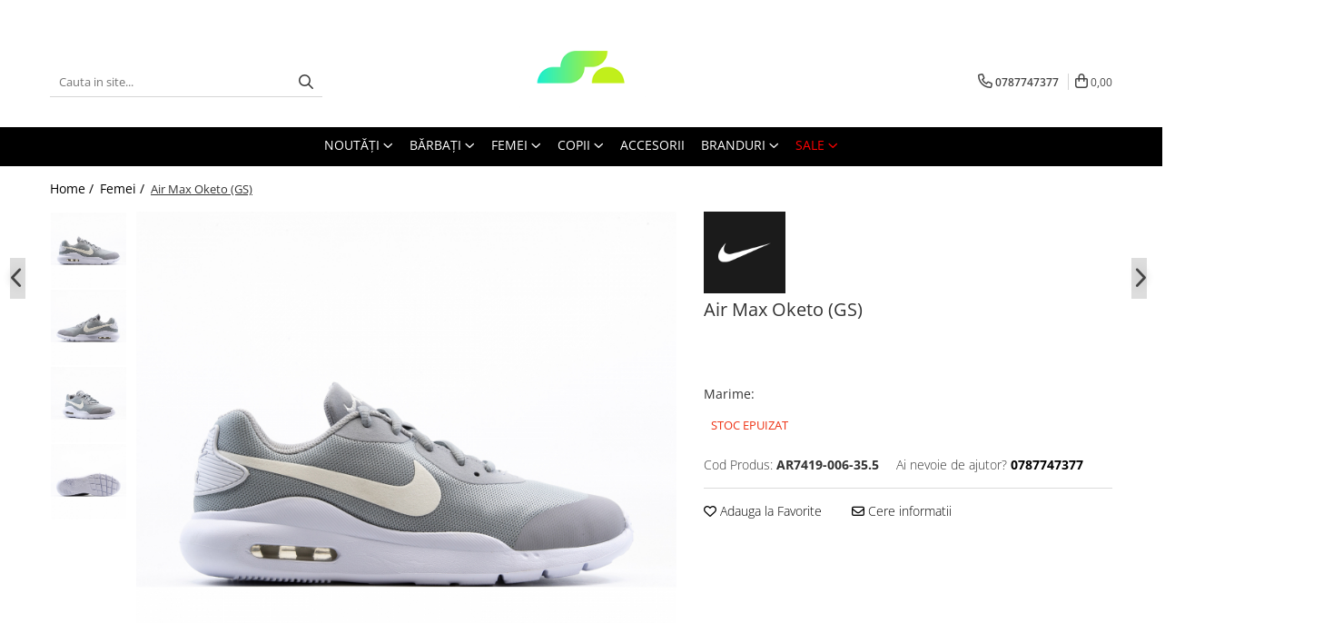

--- FILE ---
content_type: text/html; charset=UTF-8
request_url: https://www.sportselect.ro/femei/pantofi-sport-1928.html
body_size: 43884
content:
<!DOCTYPE html>

<html lang="ro-ro">

	<head>
		<meta charset="UTF-8">

		<script src="https://gomagcdn.ro/themes/fashion/js/lazysizes.min.js?v=10281402-4.247" async=""></script>

		<script>
			function g_js(callbk){typeof callbk === 'function' ? window.addEventListener("DOMContentLoaded", callbk, false) : false;}
		</script>

					<link rel="icon" sizes="48x48" href="https://gomagcdn.ro/domains/sportselect.ro/files/favicon/favicon8443.png">
			<link rel="apple-touch-icon" sizes="180x180" href="https://gomagcdn.ro/domains/sportselect.ro/files/favicon/favicon8443.png">
		
		<style>
			/*body.loading{overflow:hidden;}
			body.loading #wrapper{opacity: 0;visibility: hidden;}
			body #wrapper{opacity: 1;visibility: visible;transition:all .1s ease-out;}*/

			.main-header .main-menu{min-height:43px;}
			.-g-hide{visibility:hidden;opacity:0;}

					</style>
		
		<link rel="preconnect" href="https://gomagcdn.ro"><link rel="dns-prefetch" href="https://fonts.googleapis.com" /><link rel="dns-prefetch" href="https://fonts.gstatic.com" /><link rel="dns-prefetch" href="https://www.glami.ro" /><link rel="dns-prefetch" href="https://connect.facebook.net" /><link rel="dns-prefetch" href="https://www.facebook.com" /><link rel="dns-prefetch" href="https://www.googletagmanager.com" /><link rel="dns-prefetch" href="https://googleads.g.doubleclick.net" />

					<link rel="preload" as="image" href="https://gomagcdn.ro/domains/sportselect.ro/files/product/large/nike-air-max-oketo-gs-3965-6929.jpg"   >
		
		<link rel="preload" href="https://gomagcdn.ro/themes/fashion/js/plugins.js?v=10281402-4.247" as="script">

					<link rel="preload" href="https://gomagcdn.ro/domains/sportselect.ro/themes/fashion/js/custom.js?1595424885" as="script">
		
					<link rel="preload" href="https://www.sportselect.ro/theme/default.js?v=41761559210" as="script">
				
		<link rel="preload" href="https://gomagcdn.ro/themes/fashion/js/dev.js?v=10281402-4.247" as="script">

		
					<link rel="stylesheet" href="https://gomagcdn.ro/themes/fashion/css/main-min.css?v=10281402-4.247-1" data-values='{"blockScripts": "1"}'>
		
					<link rel="stylesheet" href="https://www.sportselect.ro/theme/default.css?v=41761559210">
		
					<link rel="stylesheet" href="https://gomagcdn.ro/domains/sportselect.ro/themes/fashion/css/custom.css?1681906506">
						<link rel="stylesheet" href="https://gomagcdn.ro/themes/fashion/css/dev-style.css?v=10281402-4.247-1">
		
		
		
		<link rel="alternate" hreflang="x-default" href="https://www.sportselect.ro/femei/pantofi-sport-1928.html">
									<script>(function(w,d,s,l,i){w[l]=w[l]||[];w[l].push({'gtm.start':
new Date().getTime(),event:'gtm.js'});var f=d.getElementsByTagName(s)[0],
j=d.createElement(s),dl=l!='dataLayer'?'&l='+l:'';j.async=true;j.src=
'https://www.googletagmanager.com/gtm.js?id='+i+dl;f.parentNode.insertBefore(j,f);
})(window,document,'script','dataLayer','GTM-M9Q8F26');</script>					
		<meta name="expires" content="never">
		<meta name="revisit-after" content="1 days">
					<meta name="author" content="Gomag">
				<title>Nike Air Max Oketo (GS) AR7419-006-35.5 - Sportselect.ro</title>


					<meta name="robots" content="index,follow" />
						
		<meta name="description" content="Pantofi sport Nike Air Max Oketo (GS) AR7419-006-35.5 la numai 199,00 lei. ◾Livrare 24-48H. ◾Produse 100% Originale. ◾Garantie 30 Zile .">
		<meta class="viewport" name="viewport" content="width=device-width, initial-scale=1.0, user-scalable=no">
							<meta property="og:description" content="Air Max Oketo (GS)  AR7419-006"/>
							<meta property="og:image" content="https://gomagcdn.ro/domains/sportselect.ro/files/product/large/nike-air-max-oketo-gs-3965-6929.jpg"/>
															<link rel="canonical" href="https://www.sportselect.ro/femei/pantofi-sport-1928.html" />
			<meta property="og:url" content="https://www.sportselect.ro/femei/pantofi-sport-1928.html"/>
						
		<meta name="distribution" content="Global">
		<meta name="owner" content="www.sportselect.ro">
		<meta name="publisher" content="www.sportselect.ro">
		<meta name="rating" content="General">
		<meta name="copyright" content="Copyright www.sportselect.ro 2026. All rights reserved">
		<link rel="search" href="https://www.sportselect.ro/opensearch.ro.xml" type="application/opensearchdescription+xml" title="Cautare"/>

		
							<script src="https://gomagcdn.ro/themes/fashion/js/jquery-2.1.4.min.js"></script>
			<script defer src="https://gomagcdn.ro/themes/fashion/js/jquery.autocomplete.js?v=20181023"></script>
			<script src="https://gomagcdn.ro/themes/fashion/js/gomag.config.js?v=10281402-4.247"></script>
			<script src="https://gomagcdn.ro/themes/fashion/js/gomag.js?v=10281402-4.247"></script>
		
													
<script>
	$(document).ready(function(){
		
		$('.__retargetingAddToCartSelector').on('click', function() {
			glami('track', 'AddToCart', {
			item_ids: ['3965'], // product ID currently added to a cart. Use the same ID as you use in the feed (ITEM_ID).
			product_names: ['Air Max Oketo (GS)'], // product name currently added to a cart. Use the same names as you use in the feed (PRODUCTNAME).
			value: 202.3400, // product price
			currency: 'RON' // product price currency
			});
		});
		
	});	
	
	
	
</script>

<!-- Glami piXel --><script>(function(f, a, s, h, i, o, n) {f['GlamiTrackerObject'] = i;
f[i]=f[i]||function(){(f[i].q=f[i].q||[]).push(arguments)};o=a.createElement(s),
n=a.getElementsByTagName(s)[0];o.async=1;o.src=h;n.parentNode.insertBefore(o,n)
})(window, document, 'script', '//www.glami.ro/js/compiled/pt.js', 'glami');

glami('create', '9796E8BF785D27947CE44FBA1991BD38', 'ro');
glami('track', 'PageView');</script><!-- End Glami piXel --><!-- Glami Product Tag -->
<script>
glami('track', 'ViewContent', {
content_type: 'product',
item_ids: ['3965'], // currently viewed product ID. Use the same ID as you use in the feed (ITEM_ID)
product_names: ['Air Max Oketo (GS)'] // currently viewed product name. Use the same names as you use in the feed (PRODUCTNAME).
});
</script> 
<!-- END Glami Product Tag --><!-- Global site tag (gtag.js) - Google Analytics -->
<script async src="https://www.googletagmanager.com/gtag/js?id=G-474R7C39MJ"></script>
	<script>
 window.dataLayer = window.dataLayer || [];
  function gtag(){dataLayer.push(arguments);}
    var cookieValue = '';
  var name = 'g_c_consent' + "=";
  var decodedCookie = decodeURIComponent(document.cookie);
  var ca = decodedCookie.split(';');
  for(var i = 0; i <ca.length; i++) {
	var c = ca[i];
	while (c.charAt(0) == ' ') {
	  c = c.substring(1);
	}
	if (c.indexOf(name) == 0) {
	  cookieValue = c.substring(name.length, c.length);
	}
  }



if(cookieValue == ''){
	gtag('consent', 'default', {
	  'ad_storage': 'granted',
	  'ad_user_data': 'granted',
	  'ad_personalization': 'granted',
	  'analytics_storage': 'granted',
	  'personalization_storage': 'granted',
	  'functionality_storage': 'granted',
	  'security_storage': 'granted'
	});
	} else if(cookieValue != '-1'){


			gtag('consent', 'default', {
			'ad_storage': 'granted',
			'ad_user_data': 'granted',
			'ad_personalization': 'granted',
			'analytics_storage': 'granted',
			'personalization_storage': 'granted',
			'functionality_storage': 'granted',
			'security_storage': 'granted'
		});
	} else {
	 gtag('consent', 'default', {
		  'ad_storage': 'denied',
		  'ad_user_data': 'denied',
		  'ad_personalization': 'denied',
		  'analytics_storage': 'denied',
			'personalization_storage': 'denied',
			'functionality_storage': 'denied',
			'security_storage': 'denied'
		});

		 }
</script>
<script>

	
  gtag('js', new Date());

 
$.Gomag.bind('Cookie/Policy/Consent/Denied', function(){
	gtag('consent', 'update', {
		  'ad_storage': 'denied',
		  'ad_user_data': 'denied',
		  'ad_personalization': 'denied',
		  'analytics_storage': 'denied',
			'personalization_storage': 'denied',
			'functionality_storage': 'denied',
			'security_storage': 'denied'
		});
		})
$.Gomag.bind('Cookie/Policy/Consent/Granted', function(){
	gtag('consent', 'update', {
		  'ad_storage': 'granted',
		  'ad_user_data': 'granted',
		  'ad_personalization': 'granted',
		  'analytics_storage': 'granted',
			'personalization_storage': 'granted',
			'functionality_storage': 'granted',
			'security_storage': 'granted'
		});
		})
  gtag('config', 'G-474R7C39MJ', {allow_enhanced_conversions: true });
</script>
<script>
	function gaBuildProductVariant(product)
	{
		let _return = '';
		if(product.version != undefined)
		{
			$.each(product.version, function(i, a){
				_return += (_return == '' ? '' : ', ')+a.value;
			})
		}
		return _return;
	}

</script>
<script>
	$.Gomag.bind('Product/Add/To/Cart/After/Listing', function gaProductAddToCartLV4(event, data) {
		if(data.product !== undefined) {
			var gaProduct = false;
			if(typeof(gaProducts) != 'undefined' && gaProducts[data.product.id] != undefined)
			{
				gaProduct = gaProducts[data.product.id];

			}

			if(gaProduct == false)
			{
				gaProduct = {};
				gaProduct.item_id = data.product.sku;
				gaProduct.currency = data.product.currency ? (String(data.product.currency).toLowerCase() == 'lei' ? 'RON' : data.product.currency) : 'RON';
				gaProduct.item_name =  data.product.name ;
				gaProduct.item_variant= gaBuildProductVariant(data.product);
				gaProduct.item_brand = data.product.brand;
				gaProduct.item_category = data.product.category;

			}

			gaProduct.price = parseFloat(data.product.price).toFixed(2);
			gaProduct.quantity = data.product.productQuantity;
			gtag("event", "add_to_cart", {
				currency: gaProduct.currency,
				value: parseFloat(gaProduct.price) * parseFloat(gaProduct.quantity),
				items: [
					gaProduct
				]
			});

		}
	})
	$.Gomag.bind('Product/Add/To/Cart/After/Details', function gaProductAddToCartDV4(event, data){

		if(data.product !== undefined){

			var gaProduct = false;
			if(
				typeof(gaProducts) != 'undefined'
				&&
				gaProducts[data.product.id] != undefined
			)
			{
				var gaProduct = gaProducts[data.product.id];
			}

			if(gaProduct == false)
			{
				gaProduct = {};
				gaProduct.item_id = data.product.sku;
				gaProduct.currency = data.product.currency ? (String(data.product.currency).toLowerCase() == 'lei' ? 'RON' : data.product.currency) : 'RON';
				gaProduct.item_name =  data.product.name ;
				gaProduct.item_variant= gaBuildProductVariant(data.product);
				gaProduct.item_brand = data.product.brand;
				gaProduct.item_category = data.product.category;

			}

			gaProduct.price = parseFloat(data.product.price).toFixed(2);
			gaProduct.quantity = data.product.productQuantity;


			gtag("event", "add_to_cart", {
			  currency: gaProduct.currency,
			  value: parseFloat(gaProduct.price) * parseFloat(gaProduct.quantity),
			  items: [
				gaProduct
			  ]
			});
        }

	})
	 $.Gomag.bind('Product/Remove/From/Cart', function gaProductRemovedFromCartV4(event, data){
		var envData = $.Gomag.getEnvData();
		var products = envData.products;

		if(data.data.product !== undefined && products[data.data.product] !== undefined){


			var dataProduct = products[data.data.product];


			gaProduct = {};
			gaProduct.item_id = dataProduct.sku;

			gaProduct.item_name =   dataProduct.name ;
			gaProduct.currency = dataProduct.currency ? (String(dataProduct.currency).toLowerCase() == 'lei' ? 'RON' : dataProduct.currency) : 'RON';
			gaProduct.item_category = dataProduct.category;
			gaProduct.item_brand = dataProduct.brand;
			gaProduct.price = parseFloat(dataProduct.price).toFixed(2);
			gaProduct.quantity = data.data.quantity;
			gaProduct.item_variant= gaBuildProductVariant(dataProduct);
			gtag("event", "remove_from_cart", {
			  currency: gaProduct.currency,
			  value: parseFloat(gaProduct.price) * parseFloat(gaProduct.quantity),
			  items: [
				gaProduct
			  ]
			});
        }

	});

	 $.Gomag.bind('Cart/Quantity/Update', function gaCartQuantityUpdateV4(event, data){
		var envData = $.Gomag.getEnvData();
		var products = envData.products;
		if(!data.data.finalQuantity || !data.data.initialQuantity)
		{
			return false;
		}
		var dataProduct = products[data.data.product];
		if(dataProduct == undefined)
		{
			return false;
		}

		gaProduct = {};
		gaProduct.item_id = dataProduct.sku;
		gaProduct.currency = dataProduct.currency ? (String(dataProduct.currency).toLowerCase() == 'lei' ? 'RON' : dataProduct.currency) : 'RON';
		gaProduct.item_name =  dataProduct.name ;

		gaProduct.item_category = dataProduct.category;
		gaProduct.item_brand = dataProduct.brand;
		gaProduct.price = parseFloat(dataProduct.price).toFixed(2);
		gaProduct.item_variant= gaBuildProductVariant(dataProduct);
		if(parseFloat(data.data.initialQuantity) < parseFloat(data.data.finalQuantity))
		{
			var quantity = parseFloat(data.data.finalQuantity) - parseFloat(data.data.initialQuantity);
			gaProduct.quantity = quantity;

			gtag("event", "add_to_cart", {
			  currency: gaProduct.currency,
			  value: parseFloat(gaProduct.price) * parseFloat(gaProduct.quantity),
			  items: [
				gaProduct
			  ]
			});
		}
		else if(parseFloat(data.data.initialQuantity) > parseFloat(data.data.finalQuantity))
		{
			var quantity = parseFloat(data.data.initialQuantity) - parseFloat(data.data.finalQuantity);
			gaProduct.quantity = quantity;
			gtag("event", "remove_from_cart", {
			  currency: gaProduct.currency,
			  value: parseFloat(gaProduct.price) * parseFloat(gaProduct.quantity),
			  items: [
				gaProduct
			  ]
			});
		}

	});

</script>
<!-- Google Tag Manager -->
    <script>(function(w,d,s,l,i){w[l]=w[l]||[];w[l].push({'gtm.start':
    new Date().getTime(),event:'gtm.js'});var f=d.getElementsByTagName(s)[0],
    j=d.createElement(s),dl=l!='dataLayer'?'&l='+l:'';j.async=true;j.src=
    'https://www.googletagmanager.com/gtm.js?id='+i+dl;f.parentNode.insertBefore(j,f);
    })(window,document,'script','dataLayer','GTM-NF2DC77');</script>
    <!-- End Google Tag Manager --><script>
window.dataLayer = window.dataLayer || [];
window.gtag = window.gtag || function(){dataLayer.push(arguments);}
</script><script>
function gmsc(name, value)
{
	if(value != undefined && value)
	{
		var expires = new Date();
		expires.setTime(expires.getTime() + parseInt(3600*24*1000*90));
		document.cookie = encodeURIComponent(name) + "=" + encodeURIComponent(value) + '; expires='+ expires.toUTCString() + "; path=/";
	}
}
let gmqs = window.location.search;
let gmup = new URLSearchParams(gmqs);
gmsc('g_sc', gmup.get('shop_campaign'));
gmsc('shop_utm_campaign', gmup.get('utm_campaign'));
gmsc('shop_utm_medium', gmup.get('utm_medium'));
gmsc('shop_utm_source', gmup.get('utm_source'));
</script><!-- Facebook Pixel Code -->
				<script>
				!function(f,b,e,v,n,t,s){if(f.fbq)return;n=f.fbq=function(){n.callMethod?
				n.callMethod.apply(n,arguments):n.queue.push(arguments)};if(!f._fbq)f._fbq=n;
				n.push=n;n.loaded=!0;n.version="2.0";n.queue=[];t=b.createElement(e);t.async=!0;
				t.src=v;s=b.getElementsByTagName(e)[0];s.parentNode.insertBefore(t,s)}(window,
				document,"script","//connect.facebook.net/en_US/fbevents.js");

				fbq("init", "778422072564581");
				fbq("track", "PageView");</script>
				<!-- End Facebook Pixel Code -->
				<script>
				$.Gomag.bind('User/Ajax/Data/Loaded', function(event, data){
					if(data != undefined && data.data != undefined)
					{
						var eventData = data.data;
						if(eventData.facebookUserData != undefined)
						{
							$('body').append(eventData.facebookUserData);
						}
					}
				})
				</script>
				<meta name="facebook-domain-verification" content="rfou1l9i36uv1q2t5oges73e3u9kqi" />					
		
	</head>

	<body class="" style="">

		<script >
			function _addCss(url, attribute, value, loaded){
				var _s = document.createElement('link');
				_s.rel = 'stylesheet';
				_s.href = url;
				_s.type = 'text/css';
				if(attribute)
				{
					_s.setAttribute(attribute, value)
				}
				if(loaded){
					_s.onload = function(){
						var dom = document.getElementsByTagName('body')[0];
						//dom.classList.remove('loading');
					}
				}
				var _st = document.getElementsByTagName('link')[0];
				_st.parentNode.insertBefore(_s, _st);
			}
			//_addCss('https://fonts.googleapis.com/css2?family=Open+Sans:ital,wght@0,300;0,400;0,600;0,700;1,300;1,400&display=swap');
			_addCss('https://gomagcdn.ro/themes/_fonts/Open-Sans.css');

		</script>
		<script>
				/*setTimeout(
				  function()
				  {
				   document.getElementsByTagName('body')[0].classList.remove('loading');
				  }, 1000);*/
		</script>
									<noscript><iframe src="https://www.googletagmanager.com/ns.html?id=
GTM-NF2DC77"
height="0" width="0" style="display:none;visibility:hidden"></iframe></noscript>					
		
		<div id="wrapper">
			<!-- BLOCK:6b1fa6a7e99522fd97876c176efe2332 start -->
<div id="_cartSummary" class="hide"></div>

<script >
	$(document).ready(function() {

		$(document).on('keypress', '.-g-input-loader', function(){
			$(this).addClass('-g-input-loading');
		})

		$.Gomag.bind('Product/Add/To/Cart/After', function(eventResponse, properties)
		{
									var data = JSON.parse(properties.data);
			$('.q-cart').html(data.quantity);
			if(parseFloat(data.quantity) > 0)
			{
				$('.q-cart').removeClass('hide');
			}
			else
			{
				$('.q-cart').addClass('hide');
			}
			$('.cartPrice').html(data.subtotal + ' ' + data.currency);
			$('.cartProductCount').html(data.quantity);


		})
		$('#_cartSummary').on('updateCart', function(event, cart) {
			var t = $(this);

			$.get('https://www.sportselect.ro/cart-update', {
				cart: cart
			}, function(data) {

				$('.q-cart').html(data.quantity);
				if(parseFloat(data.quantity) > 0)
				{
					$('.q-cart').removeClass('hide');
				}
				else
				{
					$('.q-cart').addClass('hide');
				}
				$('.cartPrice').html(data.subtotal + ' ' + data.currency);
				$('.cartProductCount').html(data.quantity);
			}, 'json');
			window.ga = window.ga || function() {
				(ga.q = ga.q || []).push(arguments)
			};
			ga('send', 'event', 'Buton', 'Click', 'Adauga_Cos');
		});

		if(window.gtag_report_conversion) {
			$(document).on("click", 'li.phone-m', function() {
				var phoneNo = $('li.phone-m').children( "a").attr('href');
				gtag_report_conversion(phoneNo);
			});

		}

	});
</script>



<header class="main-header container-bg clearfix" data-block="headerBlock">
	<div class="discount-tape container-h full -g-hide" id="_gomagHellobar">
<style>
.discount-tape{position: relative;width:100%;padding:0;text-align:center;font-size:14px;overflow: hidden;z-index:99;}
.discount-tape a{color: #ffffff;}
.Gomag-HelloBar{padding:10px;}
@media screen and (max-width: 767px){.discount-tape{font-size:13px;}}
</style>
<div class="Gomag-HelloBar" style="background: #703737;color: #ffffff;">
	<a href="https://www.sportselect.ro/sale?t=discounts&o=news" rel="nofollow" style="color: #ffffff;">
		-7% EXTRA DISCOUNT, APLICĂ CODUL: 2026
			</a>
			<style>
			.Gomag-HelloBar{padding-right:45px!important;}
			.closeHelloBar{display: flex;align-items: center;justify-content: center;position: absolute;top: 0;bottom: 0;right: 10px;height: 24px;width: 24px;margin: auto;text-align:center;font-size:18px;line-height: 1;color:#444!important;background: #fff;border-radius: 50%;}
			.closeHelloBar .fa{font-weight:400;}
			@media screen and (max-width: 767px){.closeHelloBar{top: 8px;margin:0;}}
		</style>
		<a href="#" rel="nofollow" class="closeHelloBar -g-no-url"><i class="fa fa-close" aria-hidden="true"></i></a>

		<script>
			$(document).ready(function(){
				$(document).on('click', '.closeHelloBar', function(){
					$.Gomag.setCookie('widget2', '1', 86400000, true);
					$('.Gomag-HelloBar').remove();
					$('#_gomagHellobar').hide();
				})
			})
		</script>
	</div>
<div class="clear"></div>
</div>

		
	<div class="top-head-bg container-h full">

		<div class="top-head container-h">
			<div class="row">
				<div class="col-md-3 col-sm-3 col-xs-5 logo-h">
					
	<a href="https://www.sportselect.ro" id="logo" data-pageId="2">
		<img src="https://gomagcdn.ro/domains/sportselect.ro/files/company/logo-sportselect2958.png" fetchpriority="high" class="img-responsive" alt="sportselect" title="sportselect" width="200" height="50" style="width:auto;">
	</a>
				</div>
				<div class="col-md-4 col-sm-4 col-xs-7 main search-form-box">
					
<form name="search-form" class="search-form" action="https://www.sportselect.ro/produse" id="_searchFormMainHeader">

	<input id="_autocompleteSearchMainHeader" name="c" class="input-placeholder -g-input-loader" type="text" placeholder="Cauta in site..." aria-label="Search"  value="">
	<button id="_doSearch" class="search-button" aria-hidden="true">
		<i class="fa fa-search" aria-hidden="true"></i>
	</button>

				<script >
			$(document).ready(function() {

				$('#_autocompleteSearchMainHeader').autocomplete({
					serviceUrl: 'https://www.sportselect.ro/autocomplete',
					minChars: 2,
					deferRequestBy: 700,
					appendTo: '#_searchFormMainHeader',
					width: parseInt($('#_doSearch').offset().left) - parseInt($('#_autocompleteSearchMainHeader').offset().left),
					formatResult: function(suggestion, currentValue) {
						return suggestion.value;
					},
					onSelect: function(suggestion) {
						$(this).val(suggestion.data);
					},
					onSearchComplete: function(suggestion) {
						$(this).removeClass('-g-input-loading');
					}
				});
				$(document).on('click', '#_doSearch', function(e){
					e.preventDefault();
					if($('#_autocompleteSearchMainHeader').val() != '')
					{
						$('#_searchFormMainHeader').submit();
					}
				})
			});
		</script>
	

</form>
				</div>
				<div class="col-md-5 col-sm-5 acount-section">
					
<ul>
	<li class="search-m hide">
		<a href="#" class="-g-no-url" aria-label="Cauta in site..." data-pageId="">
			<i class="fa fa-search search-open" aria-hidden="true"></i>
			<i style="display:none" class="fa fa-times search-close" aria-hidden="true"></i>
		</a>
	</li>
	<li class="-g-user-icon -g-user-icon-empty">
			
	</li>
	
				<li class="contact-header">
			<a href="tel:0787747377" aria-label="Contacteaza-ne" data-pageId="3">
				<i class="fa fa-phone" aria-hidden="true"></i>
								<span>0787747377</span>
			</a>
		</li>
			<li class="wishlist-header hide">
		<a href="https://www.sportselect.ro/wishlist" aria-label="Wishlist" data-pageId="28">
			<span class="-g-wishlist-product-count -g-hide"></span>
			<i class="fa fa-heart-o" aria-hidden="true"></i>
			<span class="">Favorite</span>
		</a>
	</li>
	<li class="cart-header-btn cart">
		<a class="cart-drop _showCartHeader" href="https://www.sportselect.ro/cos-de-cumparaturi" aria-label="Cos de cumparaturi">
			<span class="q-cart hide">0</span>
			<i class="fa fa-shopping-bag" aria-hidden="true"></i>
			<span class="count cartPrice">0,00
				
			</span>
		</a>
					<div class="cart-dd  _cartShow cart-closed"></div>
			</li>

	</ul>

	<script>
		$(document).ready(function() {
			//Cart
							$('.cart').mouseenter(function() {
					$.Gomag.showCartSummary('div._cartShow');
				}).mouseleave(function() {
					$.Gomag.hideCartSummary('div._cartShow');
					$('div._cartShow').removeClass('cart-open');
				});
						$(document).on('click', '.dropdown-toggle', function() {
				window.location = $(this).attr('href');
			})
		})
	</script>

				</div>
			</div>
		</div>
	</div>


<div id="navigation">
	<nav id="main-menu" class="main-menu container-h full clearfix">
		<a href="#" class="menu-trg -g-no-url" title="Produse">
			<span>&nbsp;</span>
		</a>
		
<div class="container-h nav-menu-hh clearfix">

	<!-- BASE MENU -->
	<ul class="
			nav-menu base-menu container-h
			
			
		">

		

			
		<li class="menu-drop __GomagMM ">
							<a
					href="https://www.sportselect.ro/noutati"
					class="  "
					rel="  "
					
					title="NOUTĂŢI"
					data-Gomag=''
					data-block-name="mainMenuD0"
					data-pageId= ""
					data-block="mainMenuD">
											<span class="list">NOUTĂŢI</span>
						<i class="fa fa-angle-down"></i>
				</a>

									<div class="menu-dd">
										<ul class="drop-list clearfix w100">
																																						<li class="fl">
										<div class="col">
											<p class="title">
												<a
												href="https://www.sportselect.ro/barbati?o=news&amp;t=news&amp;c="
												class="title    "
												rel="  "
												
												title="BĂRBAŢI"
												data-Gomag=''
												data-block-name="mainMenuD1"
												data-block="mainMenuD"
												data-pageId= ""
												>
																										BĂRBAŢI
												</a>
											</p>
																																															<a
														href="https://www.sportselect.ro/barbati-incaltaminte?o=news"
														rel="  "
														
														title="ÎNCĂLȚĂMINTE"
														class="    "
														data-Gomag=''
														data-block-name="mainMenuD2"
														data-block="mainMenuD"
														data-pageId=""
													>
																												<i class="fa fa-angle-right"></i>
														<span>ÎNCĂLȚĂMINTE</span>
													</a>
																									<a
														href="https://www.sportselect.ro/imbracaminte-barbati?o=news"
														rel="  "
														
														title="ÎMBRĂCĂMINTE"
														class="    "
														data-Gomag=''
														data-block-name="mainMenuD2"
														data-block="mainMenuD"
														data-pageId=""
													>
																												<i class="fa fa-angle-right"></i>
														<span>ÎMBRĂCĂMINTE</span>
													</a>
																							
										</div>
									</li>
																																<li class="fl">
										<div class="col">
											<p class="title">
												<a
												href="https://www.sportselect.ro/femei?o=news&amp;t=news&amp;c="
												class="title    "
												rel="  "
												
												title="FEMEI"
												data-Gomag=''
												data-block-name="mainMenuD1"
												data-block="mainMenuD"
												data-pageId= ""
												>
																										FEMEI
												</a>
											</p>
																																															<a
														href="https://www.sportselect.ro/incaltaminte-femei?o=news"
														rel="  "
														
														title="ÎNCĂLȚĂMINTE"
														class="    "
														data-Gomag=''
														data-block-name="mainMenuD2"
														data-block="mainMenuD"
														data-pageId=""
													>
																												<i class="fa fa-angle-right"></i>
														<span>ÎNCĂLȚĂMINTE</span>
													</a>
																									<a
														href="https://www.sportselect.ro/imbracaminte-femei?o=news"
														rel="  "
														
														title="ÎMBRĂCĂMINTE"
														class="    "
														data-Gomag=''
														data-block-name="mainMenuD2"
														data-block="mainMenuD"
														data-pageId=""
													>
																												<i class="fa fa-angle-right"></i>
														<span>ÎMBRĂCĂMINTE</span>
													</a>
																							
										</div>
									</li>
																																<li class="fl">
										<div class="col">
											<p class="title">
												<a
												href="https://www.sportselect.ro/copii?o=news&amp;t=news&amp;c="
												class="title    "
												rel="  "
												
												title="COPII"
												data-Gomag=''
												data-block-name="mainMenuD1"
												data-block="mainMenuD"
												data-pageId= ""
												>
																										COPII
												</a>
											</p>
																																															<a
														href="https://www.sportselect.ro/incaltaminte-copii?o=news"
														rel="  "
														
														title="ÎNCĂLȚĂMINTE"
														class="    "
														data-Gomag=''
														data-block-name="mainMenuD2"
														data-block="mainMenuD"
														data-pageId=""
													>
																												<i class="fa fa-angle-right"></i>
														<span>ÎNCĂLȚĂMINTE</span>
													</a>
																									<a
														href="https://www.sportselect.ro/imbracaminte-copii?o=news"
														rel="  "
														
														title="ÎMBRĂCĂMINTE"
														class="    "
														data-Gomag=''
														data-block-name="mainMenuD2"
														data-block="mainMenuD"
														data-pageId=""
													>
																												<i class="fa fa-angle-right"></i>
														<span>ÎMBRĂCĂMINTE</span>
													</a>
																							
										</div>
									</li>
																																<li class="fl">
										<div class="col">
											<p class="title">
												<a
												href="https://www.sportselect.ro/accesorii?o=news&amp;t=news&amp;c="
												class="title    "
												rel="  "
												
												title="ACCESORII"
												data-Gomag=''
												data-block-name="mainMenuD1"
												data-block="mainMenuD"
												data-pageId= ""
												>
																										ACCESORII
												</a>
											</p>
																						
										</div>
									</li>
																													</ul>
																	</div>
									
		</li>
		
		<li class="menu-drop __GomagMM ">
							<a
					href="https://www.sportselect.ro/barbati"
					class="  "
					rel="  "
					
					title="Bărbaţi"
					data-Gomag=''
					data-block-name="mainMenuD0"
					data-pageId= "2"
					data-block="mainMenuD">
											<span class="list">Bărbaţi</span>
						<i class="fa fa-angle-down"></i>
				</a>

									<div class="menu-dd">
										<ul class="drop-list clearfix w100">
																																						<li class="fl">
										<div class="col">
											<p class="title">
												<a
												href="https://www.sportselect.ro/barbati-incaltaminte"
												class="title    "
												rel="  "
												
												title="ÎNCĂLȚĂMINTE"
												data-Gomag=''
												data-block-name="mainMenuD1"
												data-block="mainMenuD"
												data-pageId= ""
												>
																										ÎNCĂLȚĂMINTE
												</a>
											</p>
																																															<a
														href="https://www.sportselect.ro/incaltaminte-barbati-pantofi-sport"
														rel="  "
														
														title="PANTOFI SPORT"
														class="    "
														data-Gomag=''
														data-block-name="mainMenuD2"
														data-block="mainMenuD"
														data-pageId=""
													>
																												<i class="fa fa-angle-right"></i>
														<span>PANTOFI SPORT</span>
													</a>
																									<a
														href="https://www.sportselect.ro/incaltaminte-barbati-slapi"
														rel="  "
														
														title="ȘLAPI"
														class="    "
														data-Gomag=''
														data-block-name="mainMenuD2"
														data-block="mainMenuD"
														data-pageId=""
													>
																												<i class="fa fa-angle-right"></i>
														<span>ȘLAPI</span>
													</a>
																									<a
														href="https://www.sportselect.ro/incaltaminte-barbati-ghete"
														rel="  "
														
														title="GHETE"
														class="    "
														data-Gomag=''
														data-block-name="mainMenuD2"
														data-block="mainMenuD"
														data-pageId=""
													>
																												<i class="fa fa-angle-right"></i>
														<span>GHETE</span>
													</a>
																							
										</div>
									</li>
																																<li class="fl">
										<div class="col">
											<p class="title">
												<a
												href="https://www.sportselect.ro/imbracaminte-barbati"
												class="title    "
												rel="  "
												
												title="ÎMBRĂCĂMINTE"
												data-Gomag=''
												data-block-name="mainMenuD1"
												data-block="mainMenuD"
												data-pageId= ""
												>
																										ÎMBRĂCĂMINTE
												</a>
											</p>
																																															<a
														href="https://www.sportselect.ro/imbracaminte-barbati-tricouri"
														rel="  "
														
														title="TRICOURI"
														class="    "
														data-Gomag=''
														data-block-name="mainMenuD2"
														data-block="mainMenuD"
														data-pageId=""
													>
																												<i class="fa fa-angle-right"></i>
														<span>TRICOURI</span>
													</a>
																									<a
														href="https://www.sportselect.ro/imbracaminte-barbati-pantaloni-scurti"
														rel="  "
														
														title="PANTALONI SCURTI"
														class="    "
														data-Gomag=''
														data-block-name="mainMenuD2"
														data-block="mainMenuD"
														data-pageId=""
													>
																												<i class="fa fa-angle-right"></i>
														<span>PANTALONI SCURTI</span>
													</a>
																									<a
														href="https://www.sportselect.ro/imbracaminte-barbati-pantaloni"
														rel="  "
														
														title="PANTALONI"
														class="    "
														data-Gomag=''
														data-block-name="mainMenuD2"
														data-block="mainMenuD"
														data-pageId=""
													>
																												<i class="fa fa-angle-right"></i>
														<span>PANTALONI</span>
													</a>
																									<a
														href="https://www.sportselect.ro/imbracaminte-barbati-bluze"
														rel="  "
														
														title="BLUZE"
														class="    "
														data-Gomag=''
														data-block-name="mainMenuD2"
														data-block="mainMenuD"
														data-pageId=""
													>
																												<i class="fa fa-angle-right"></i>
														<span>BLUZE</span>
													</a>
																									<a
														href="https://www.sportselect.ro/imbracaminte-barbati-hanorace"
														rel="  "
														
														title="HANORACE"
														class="    "
														data-Gomag=''
														data-block-name="mainMenuD2"
														data-block="mainMenuD"
														data-pageId=""
													>
																												<i class="fa fa-angle-right"></i>
														<span>HANORACE</span>
													</a>
																									<a
														href="https://www.sportselect.ro/imbracaminte-barbati-treninguri"
														rel="  "
														
														title="TRENINGURI"
														class="    "
														data-Gomag=''
														data-block-name="mainMenuD2"
														data-block="mainMenuD"
														data-pageId=""
													>
																												<i class="fa fa-angle-right"></i>
														<span>TRENINGURI</span>
													</a>
																									<a
														href="https://www.sportselect.ro/imbracaminte-barbati-geci"
														rel="  "
														
														title="GECI"
														class="    "
														data-Gomag=''
														data-block-name="mainMenuD2"
														data-block="mainMenuD"
														data-pageId=""
													>
																												<i class="fa fa-angle-right"></i>
														<span>GECI</span>
													</a>
																									<a
														href="https://www.sportselect.ro/imbracaminte-barbati-veste"
														rel="  "
														
														title="VESTE"
														class="    "
														data-Gomag=''
														data-block-name="mainMenuD2"
														data-block="mainMenuD"
														data-pageId=""
													>
																												<i class="fa fa-angle-right"></i>
														<span>VESTE</span>
													</a>
																							
										</div>
									</li>
																													</ul>
																	</div>
									
		</li>
		
		<li class="menu-drop __GomagMM ">
							<a
					href="https://www.sportselect.ro/femei"
					class="  "
					rel="  "
					
					title="FEMEI"
					data-Gomag=''
					data-block-name="mainMenuD0"
					data-pageId= "3"
					data-block="mainMenuD">
											<span class="list">FEMEI</span>
						<i class="fa fa-angle-down"></i>
				</a>

									<div class="menu-dd">
										<ul class="drop-list clearfix w100">
																																						<li class="fl">
										<div class="col">
											<p class="title">
												<a
												href="https://www.sportselect.ro/incaltaminte-femei"
												class="title    "
												rel="  "
												
												title="ÎNCĂLȚĂMINTE"
												data-Gomag=''
												data-block-name="mainMenuD1"
												data-block="mainMenuD"
												data-pageId= ""
												>
																										ÎNCĂLȚĂMINTE
												</a>
											</p>
																																															<a
														href="https://www.sportselect.ro/incaltaminte-femei-pantofi-sport"
														rel="  "
														
														title="PANTOFI SPORT"
														class="    "
														data-Gomag=''
														data-block-name="mainMenuD2"
														data-block="mainMenuD"
														data-pageId=""
													>
																												<i class="fa fa-angle-right"></i>
														<span>PANTOFI SPORT</span>
													</a>
																									<a
														href="https://www.sportselect.ro/incaltaminte-femei-slapi"
														rel="  "
														
														title="SLAPI"
														class="    "
														data-Gomag=''
														data-block-name="mainMenuD2"
														data-block="mainMenuD"
														data-pageId=""
													>
																												<i class="fa fa-angle-right"></i>
														<span>SLAPI</span>
													</a>
																							
										</div>
									</li>
																																<li class="fl">
										<div class="col">
											<p class="title">
												<a
												href="https://www.sportselect.ro/imbracaminte-femei"
												class="title    "
												rel="  "
												
												title="ÎMBRĂCĂMINTE"
												data-Gomag=''
												data-block-name="mainMenuD1"
												data-block="mainMenuD"
												data-pageId= ""
												>
																										ÎMBRĂCĂMINTE
												</a>
											</p>
																																															<a
														href="https://www.sportselect.ro/imbracaminte-femei-colanti"
														rel="  "
														
														title="COLANȚI"
														class="    "
														data-Gomag=''
														data-block-name="mainMenuD2"
														data-block="mainMenuD"
														data-pageId=""
													>
																												<i class="fa fa-angle-right"></i>
														<span>COLANȚI</span>
													</a>
																									<a
														href="https://www.sportselect.ro/imbracaminte-femei-tricouri"
														rel="  "
														
														title="TRICOURI"
														class="    "
														data-Gomag=''
														data-block-name="mainMenuD2"
														data-block="mainMenuD"
														data-pageId=""
													>
																												<i class="fa fa-angle-right"></i>
														<span>TRICOURI</span>
													</a>
																									<a
														href="https://www.sportselect.ro/imbracaminte-femei-rochii-fuste"
														rel="  "
														
														title="ROCHII/FUSTE"
														class="    "
														data-Gomag=''
														data-block-name="mainMenuD2"
														data-block="mainMenuD"
														data-pageId=""
													>
																												<i class="fa fa-angle-right"></i>
														<span>ROCHII/FUSTE</span>
													</a>
																									<a
														href="https://www.sportselect.ro/imbracaminte-femei-pantaloni-scurti"
														rel="  "
														
														title="PANTALONI SCURȚI"
														class="    "
														data-Gomag=''
														data-block-name="mainMenuD2"
														data-block="mainMenuD"
														data-pageId=""
													>
																												<i class="fa fa-angle-right"></i>
														<span>PANTALONI SCURȚI</span>
													</a>
																									<a
														href="https://www.sportselect.ro/imbracaminte-femei-pantaloni"
														rel="  "
														
														title="PANTALONI"
														class="    "
														data-Gomag=''
														data-block-name="mainMenuD2"
														data-block="mainMenuD"
														data-pageId=""
													>
																												<i class="fa fa-angle-right"></i>
														<span>PANTALONI</span>
													</a>
																									<a
														href="https://www.sportselect.ro/imbracaminte-femei-bluze"
														rel="  "
														
														title="BLUZE"
														class="    "
														data-Gomag=''
														data-block-name="mainMenuD2"
														data-block="mainMenuD"
														data-pageId=""
													>
																												<i class="fa fa-angle-right"></i>
														<span>BLUZE</span>
													</a>
																									<a
														href="https://www.sportselect.ro/imbracaminte-femei-hanorace"
														rel="  "
														
														title="HANORACE"
														class="    "
														data-Gomag=''
														data-block-name="mainMenuD2"
														data-block="mainMenuD"
														data-pageId=""
													>
																												<i class="fa fa-angle-right"></i>
														<span>HANORACE</span>
													</a>
																									<a
														href="https://www.sportselect.ro/imbracaminte-femei-treninguri"
														rel="  "
														
														title="TRENINGURI"
														class="    "
														data-Gomag=''
														data-block-name="mainMenuD2"
														data-block="mainMenuD"
														data-pageId=""
													>
																												<i class="fa fa-angle-right"></i>
														<span>TRENINGURI</span>
													</a>
																									<a
														href="https://www.sportselect.ro/bustiera"
														rel="  "
														
														title="BUSTIERA"
														class="    "
														data-Gomag=''
														data-block-name="mainMenuD2"
														data-block="mainMenuD"
														data-pageId=""
													>
																												<i class="fa fa-angle-right"></i>
														<span>BUSTIERA</span>
													</a>
																									<a
														href="https://www.sportselect.ro/imbracaminte-femei-geci"
														rel="  "
														
														title="GECI"
														class="    "
														data-Gomag=''
														data-block-name="mainMenuD2"
														data-block="mainMenuD"
														data-pageId=""
													>
																												<i class="fa fa-angle-right"></i>
														<span>GECI</span>
													</a>
																									<a
														href="https://www.sportselect.ro/maiou"
														rel="  "
														
														title="MAIOU"
														class="    "
														data-Gomag=''
														data-block-name="mainMenuD2"
														data-block="mainMenuD"
														data-pageId=""
													>
																												<i class="fa fa-angle-right"></i>
														<span>MAIOU</span>
													</a>
																							
										</div>
									</li>
																													</ul>
																	</div>
									
		</li>
		
		<li class="menu-drop __GomagMM ">
							<a
					href="https://www.sportselect.ro/copii"
					class="  "
					rel="  "
					
					title="COPII"
					data-Gomag=''
					data-block-name="mainMenuD0"
					data-pageId= "4"
					data-block="mainMenuD">
											<span class="list">COPII</span>
						<i class="fa fa-angle-down"></i>
				</a>

									<div class="menu-dd">
										<ul class="drop-list clearfix w100">
																																						<li class="fl">
										<div class="col">
											<p class="title">
												<a
												href="https://www.sportselect.ro/incaltaminte-copii"
												class="title    "
												rel="  "
												
												title="ÎNCĂLȚĂMINTE"
												data-Gomag=''
												data-block-name="mainMenuD1"
												data-block="mainMenuD"
												data-pageId= ""
												>
																										ÎNCĂLȚĂMINTE
												</a>
											</p>
																																															<a
														href="https://www.sportselect.ro/incaltaminte-copii-pantofi-sport"
														rel="  "
														
														title="PANTOFI SPORT"
														class="    "
														data-Gomag=''
														data-block-name="mainMenuD2"
														data-block="mainMenuD"
														data-pageId=""
													>
																												<i class="fa fa-angle-right"></i>
														<span>PANTOFI SPORT</span>
													</a>
																									<a
														href="https://www.sportselect.ro/incaltaminte-copii-ghete"
														rel="  "
														
														title="GHETE"
														class="    "
														data-Gomag=''
														data-block-name="mainMenuD2"
														data-block="mainMenuD"
														data-pageId=""
													>
																												<i class="fa fa-angle-right"></i>
														<span>GHETE</span>
													</a>
																									<a
														href="https://www.sportselect.ro/incaltaminte-copii-slapi-sandale"
														rel="  "
														
														title="SLAPI / SANDALE"
														class="    "
														data-Gomag=''
														data-block-name="mainMenuD2"
														data-block="mainMenuD"
														data-pageId=""
													>
																												<i class="fa fa-angle-right"></i>
														<span>SLAPI / SANDALE</span>
													</a>
																							
										</div>
									</li>
																																<li class="fl">
										<div class="col">
											<p class="title">
												<a
												href="https://www.sportselect.ro/imbracaminte-copii"
												class="title    "
												rel="  "
												
												title="ÎMBRĂCĂMINTE"
												data-Gomag=''
												data-block-name="mainMenuD1"
												data-block="mainMenuD"
												data-pageId= ""
												>
																										ÎMBRĂCĂMINTE
												</a>
											</p>
																																															<a
														href="https://www.sportselect.ro/imbracaminte-copii-treninguri"
														rel="  "
														
														title="TRENINGURI"
														class="    "
														data-Gomag=''
														data-block-name="mainMenuD2"
														data-block="mainMenuD"
														data-pageId=""
													>
																												<i class="fa fa-angle-right"></i>
														<span>TRENINGURI</span>
													</a>
																									<a
														href="https://www.sportselect.ro/imbracaminte-copii-tricouri"
														rel="  "
														
														title="TRICOURI"
														class="    "
														data-Gomag=''
														data-block-name="mainMenuD2"
														data-block="mainMenuD"
														data-pageId=""
													>
																												<i class="fa fa-angle-right"></i>
														<span>TRICOURI</span>
													</a>
																									<a
														href="https://www.sportselect.ro/imbracaminte-copii-hanorace"
														rel="  "
														
														title="HANORACE"
														class="    "
														data-Gomag=''
														data-block-name="mainMenuD2"
														data-block="mainMenuD"
														data-pageId=""
													>
																												<i class="fa fa-angle-right"></i>
														<span>HANORACE</span>
													</a>
																									<a
														href="https://www.sportselect.ro/imbracaminte-copii-pantaloni"
														rel="  "
														
														title="PANTALONI"
														class="    "
														data-Gomag=''
														data-block-name="mainMenuD2"
														data-block="mainMenuD"
														data-pageId=""
													>
																												<i class="fa fa-angle-right"></i>
														<span>PANTALONI</span>
													</a>
																									<a
														href="https://www.sportselect.ro/colanti"
														rel="  "
														
														title="COLANTI"
														class="    "
														data-Gomag=''
														data-block-name="mainMenuD2"
														data-block="mainMenuD"
														data-pageId=""
													>
																												<i class="fa fa-angle-right"></i>
														<span>COLANTI</span>
													</a>
																									<a
														href="https://www.sportselect.ro/imbracaminte-copii-pantaloni-scurti"
														rel="  "
														
														title="PANTALONI SCURTI"
														class="    "
														data-Gomag=''
														data-block-name="mainMenuD2"
														data-block="mainMenuD"
														data-pageId=""
													>
																												<i class="fa fa-angle-right"></i>
														<span>PANTALONI SCURTI</span>
													</a>
																									<a
														href="https://www.sportselect.ro/imbracaminte-copii-geci"
														rel="  "
														
														title="GECI"
														class="    "
														data-Gomag=''
														data-block-name="mainMenuD2"
														data-block="mainMenuD"
														data-pageId=""
													>
																												<i class="fa fa-angle-right"></i>
														<span>GECI</span>
													</a>
																							
										</div>
									</li>
																													</ul>
																	</div>
									
		</li>
		
		<li class="menu-drop __GomagMM ">
								<a
						href="https://www.sportselect.ro/accesorii"
						class="    "
						rel="  "
						
						title="ACCESORII"
						data-Gomag=''
						data-block-name="mainMenuD0"  data-block="mainMenuD" data-pageId= "8">
												<span class="list">ACCESORII</span>
					</a>
				
		</li>
		
		<li class="menu-drop __GomagMM ">
							<a
					href="https://www.sportselect.ro/lista-marci"
					class="  "
					rel="  "
					
					title="BRANDURI"
					data-Gomag=''
					data-block-name="mainMenuD0"
					data-pageId= ""
					data-block="mainMenuD">
											<span class="list">BRANDURI</span>
						<i class="fa fa-angle-down"></i>
				</a>

									<div class="menu-dd">
										<ul class="drop-list clearfix w100">
																																						<li class="fl">
										<div class="col">
											<p class="title">
												<a
												href="https://www.sportselect.ro/produse/nike"
												class="title    "
												rel="  "
												
												title="NIKE"
												data-Gomag=''
												data-block-name="mainMenuD1"
												data-block="mainMenuD"
												data-pageId= ""
												>
																										NIKE
												</a>
											</p>
																																															<a
														href="https://www.sportselect.ro/produse?t=all&amp;c=force&amp;o=news"
														rel="  "
														
														title="AIR FORCE 1"
														class="    "
														data-Gomag=''
														data-block-name="mainMenuD2"
														data-block="mainMenuD"
														data-pageId=""
													>
																												<i class="fa fa-angle-right"></i>
														<span>AIR FORCE 1</span>
													</a>
																									<a
														href="https://www.sportselect.ro/produse?t=all&amp;c=AIR%20MAX&amp;o=news"
														rel="  "
														
														title="AIR MAX"
														class="    "
														data-Gomag=''
														data-block-name="mainMenuD2"
														data-block="mainMenuD"
														data-pageId=""
													>
																												<i class="fa fa-angle-right"></i>
														<span>AIR MAX</span>
													</a>
																									<a
														href="https://www.sportselect.ro/produse?c=uptempo"
														rel="  "
														
														title="UPTEMPO"
														class="    "
														data-Gomag=''
														data-block-name="mainMenuD2"
														data-block="mainMenuD"
														data-pageId=""
													>
																												<i class="fa fa-angle-right"></i>
														<span>UPTEMPO</span>
													</a>
																									<a
														href="https://www.sportselect.ro/produse?c=dunk"
														rel="  "
														
														title="DUNK"
														class="    "
														data-Gomag=''
														data-block-name="mainMenuD2"
														data-block="mainMenuD"
														data-pageId=""
													>
																												<i class="fa fa-angle-right"></i>
														<span>DUNK</span>
													</a>
																									<a
														href="https://www.sportselect.ro/produse?t=all&amp;c=tech&amp;o=buys"
														rel="  "
														
														title="TECH FLC"
														class="    "
														data-Gomag=''
														data-block-name="mainMenuD2"
														data-block="mainMenuD"
														data-pageId=""
													>
																												<i class="fa fa-angle-right"></i>
														<span>TECH FLC</span>
													</a>
																									<a
														href="https://www.sportselect.ro/produse?c=court+vision"
														rel="  "
														
														title="COURT VISION"
														class="    "
														data-Gomag=''
														data-block-name="mainMenuD2"
														data-block="mainMenuD"
														data-pageId=""
													>
																												<i class="fa fa-angle-right"></i>
														<span>COURT VISION</span>
													</a>
																									<a
														href="https://www.sportselect.ro/produse?t=all&amp;c=revolution&amp;o=news"
														rel="  "
														
														title="REVOLUTION"
														class="    "
														data-Gomag=''
														data-block-name="mainMenuD2"
														data-block="mainMenuD"
														data-pageId=""
													>
																												<i class="fa fa-angle-right"></i>
														<span>REVOLUTION</span>
													</a>
																									<a
														href="https://www.sportselect.ro/produse?t=all&amp;c=borough&amp;o=buys"
														rel="  "
														
														title="COURT BOROUGH"
														class="    "
														data-Gomag=''
														data-block-name="mainMenuD2"
														data-block="mainMenuD"
														data-pageId=""
													>
																												<i class="fa fa-angle-right"></i>
														<span>COURT BOROUGH</span>
													</a>
																									<a
														href="https://www.sportselect.ro/produse?t=all&amp;c=star%20runner&amp;o=buys"
														rel="  "
														
														title="STAR RUNNER"
														class="    "
														data-Gomag=''
														data-block-name="mainMenuD2"
														data-block="mainMenuD"
														data-pageId=""
													>
																												<i class="fa fa-angle-right"></i>
														<span>STAR RUNNER</span>
													</a>
																							
										</div>
									</li>
																																<li class="fl">
										<div class="col">
											<p class="title">
												<a
												href="https://www.sportselect.ro/produse/jordan"
												class="title    "
												rel="  "
												
												title="JORDAN"
												data-Gomag=''
												data-block-name="mainMenuD1"
												data-block="mainMenuD"
												data-pageId= ""
												>
																										JORDAN
												</a>
											</p>
																																															<a
														href="https://www.sportselect.ro/produse?t=all&amp;c=air%20jordan%201&amp;o=news"
														rel="  "
														
														title="AIR JORDAN 1"
														class="    "
														data-Gomag=''
														data-block-name="mainMenuD2"
														data-block="mainMenuD"
														data-pageId=""
													>
																												<i class="fa fa-angle-right"></i>
														<span>AIR JORDAN 1</span>
													</a>
																									<a
														href="https://www.sportselect.ro/produse?c=AIR+JORDAN+4"
														rel="  "
														
														title="AIR JORDAN 4"
														class="    "
														data-Gomag=''
														data-block-name="mainMenuD2"
														data-block="mainMenuD"
														data-pageId=""
													>
																												<i class="fa fa-angle-right"></i>
														<span>AIR JORDAN 4</span>
													</a>
																									<a
														href="https://www.sportselect.ro/produse?t=all&amp;c=SPIZIKE&amp;o=news"
														rel="  "
														
														title="JORDAN SPIZIKE"
														class="    "
														data-Gomag=''
														data-block-name="mainMenuD2"
														data-block="mainMenuD"
														data-pageId=""
													>
																												<i class="fa fa-angle-right"></i>
														<span>JORDAN SPIZIKE</span>
													</a>
																							
										</div>
									</li>
																																<li class="fl">
										<div class="col">
											<p class="title">
												<a
												href="https://www.sportselect.ro/produse/new-balance"
												class="title    "
												rel="  "
												
												title="NEW BALANCE"
												data-Gomag=''
												data-block-name="mainMenuD1"
												data-block="mainMenuD"
												data-pageId= ""
												>
																										NEW BALANCE
												</a>
											</p>
																																															<a
														href="https://www.sportselect.ro/produse?c=9060"
														rel="  "
														
														title="9060"
														class="    "
														data-Gomag=''
														data-block-name="mainMenuD2"
														data-block="mainMenuD"
														data-pageId=""
													>
																												<i class="fa fa-angle-right"></i>
														<span>9060</span>
													</a>
																									<a
														href="https://www.sportselect.ro/produse?t=all&amp;c=327&amp;o=news"
														rel="  "
														
														title="327"
														class="    "
														data-Gomag=''
														data-block-name="mainMenuD2"
														data-block="mainMenuD"
														data-pageId=""
													>
																												<i class="fa fa-angle-right"></i>
														<span>327</span>
													</a>
																									<a
														href="https://www.sportselect.ro/produse?t=all&amp;c=530&amp;o=news"
														rel="  "
														
														title="530"
														class="    "
														data-Gomag=''
														data-block-name="mainMenuD2"
														data-block="mainMenuD"
														data-pageId=""
													>
																												<i class="fa fa-angle-right"></i>
														<span>530</span>
													</a>
																							
										</div>
									</li>
																																<li class="fl">
										<div class="col">
											<p class="title">
												<a
												href="https://www.sportselect.ro/produse/puma"
												class="title    "
												rel="  "
												
												title="PUMA"
												data-Gomag=''
												data-block-name="mainMenuD1"
												data-block="mainMenuD"
												data-pageId= "3"
												>
																										PUMA
												</a>
											</p>
																						
										</div>
									</li>
																													</ul>
																	</div>
									
		</li>
		
		<li class="menu-drop __GomagMM ">
							<a
					href="https://www.sportselect.ro/sale?t=discounts&amp;o=news"
					class="  "
					rel="  "
					
					title="SALE"
					data-Gomag=''
					data-block-name="mainMenuD0"
					data-pageId= ""
					data-block="mainMenuD">
											<span class="list">SALE</span>
						<i class="fa fa-angle-down"></i>
				</a>

									<div class="menu-dd">
										<ul class="drop-list clearfix w100">
																																						<li class="fl">
										<div class="col">
											<p class="title">
												<a
												href="https://www.sportselect.ro/barbati-incaltaminte?t=discounts&amp;o=news"
												class="title    "
												rel="  "
												
												title="BĂRBAŢI"
												data-Gomag=''
												data-block-name="mainMenuD1"
												data-block="mainMenuD"
												data-pageId= ""
												>
																										BĂRBAŢI
												</a>
											</p>
																																															<a
														href="https://www.sportselect.ro/barbati-incaltaminte?t=discounts&amp;c="
														rel="  "
														
														title="ÎNCĂLȚĂMINTE"
														class="    "
														data-Gomag=''
														data-block-name="mainMenuD2"
														data-block="mainMenuD"
														data-pageId=""
													>
																												<i class="fa fa-angle-right"></i>
														<span>ÎNCĂLȚĂMINTE</span>
													</a>
																									<a
														href="https://www.sportselect.ro/imbracaminte-barbati?t=discounts&amp;c="
														rel="  "
														
														title="ÎMBRĂCĂMINTE"
														class="    "
														data-Gomag=''
														data-block-name="mainMenuD2"
														data-block="mainMenuD"
														data-pageId=""
													>
																												<i class="fa fa-angle-right"></i>
														<span>ÎMBRĂCĂMINTE</span>
													</a>
																							
										</div>
									</li>
																																<li class="fl">
										<div class="col">
											<p class="title">
												<a
												href="https://www.sportselect.ro/femei?t=discounts&amp;c="
												class="title    "
												rel="  "
												
												title="FEMEI"
												data-Gomag=''
												data-block-name="mainMenuD1"
												data-block="mainMenuD"
												data-pageId= ""
												>
																										FEMEI
												</a>
											</p>
																																															<a
														href="https://www.sportselect.ro/incaltaminte-femei?t=discounts&amp;c="
														rel="  "
														
														title="ÎNCĂLȚĂMINTE"
														class="    "
														data-Gomag=''
														data-block-name="mainMenuD2"
														data-block="mainMenuD"
														data-pageId=""
													>
																												<i class="fa fa-angle-right"></i>
														<span>ÎNCĂLȚĂMINTE</span>
													</a>
																									<a
														href="https://www.sportselect.ro/imbracaminte-femei?t=discounts&amp;c="
														rel="  "
														
														title="ÎMBRĂCĂMINTE"
														class="    "
														data-Gomag=''
														data-block-name="mainMenuD2"
														data-block="mainMenuD"
														data-pageId=""
													>
																												<i class="fa fa-angle-right"></i>
														<span>ÎMBRĂCĂMINTE</span>
													</a>
																							
										</div>
									</li>
																																<li class="fl">
										<div class="col">
											<p class="title">
												<a
												href="https://www.sportselect.ro/copii?t=discounts&amp;c="
												class="title    "
												rel="  "
												
												title="COPII"
												data-Gomag=''
												data-block-name="mainMenuD1"
												data-block="mainMenuD"
												data-pageId= ""
												>
																										COPII
												</a>
											</p>
																																															<a
														href="https://www.sportselect.ro/incaltaminte-copii?t=discounts&amp;c="
														rel="  "
														
														title="ÎNCĂLȚĂMINTE"
														class="    "
														data-Gomag=''
														data-block-name="mainMenuD2"
														data-block="mainMenuD"
														data-pageId=""
													>
																												<i class="fa fa-angle-right"></i>
														<span>ÎNCĂLȚĂMINTE</span>
													</a>
																									<a
														href="https://www.sportselect.ro/imbracaminte-copii?t=discounts&amp;c="
														rel="  "
														
														title="ÎMBRĂCĂMINTE"
														class="    "
														data-Gomag=''
														data-block-name="mainMenuD2"
														data-block="mainMenuD"
														data-pageId=""
													>
																												<i class="fa fa-angle-right"></i>
														<span>ÎMBRĂCĂMINTE</span>
													</a>
																							
										</div>
									</li>
																																<li class="fl">
										<div class="col">
											<p class="title">
												<a
												href="https://www.sportselect.ro/accesorii?t=discounts&amp;c="
												class="title    "
												rel="  "
												
												title="ACCESORII"
												data-Gomag=''
												data-block-name="mainMenuD1"
												data-block="mainMenuD"
												data-pageId= ""
												>
																										ACCESORII
												</a>
											</p>
																						
										</div>
									</li>
																													</ul>
																	</div>
									
		</li>
						
		


		
	</ul> <!-- end of BASE MENU -->

</div>		<ul class="mobile-icon fr">

							<li class="phone-m">
					<a href="tel:0787747377" title="Contacteaza-ne">
												<i class="fa fa-phone" aria-hidden="true"></i>
					</a>
				</li>
									<li class="user-m -g-user-icon -g-user-icon-empty">
			</li>
			<li class="wishlist-header-m hide">
				<a href="https://www.sportselect.ro/wishlist">
					<span class="-g-wishlist-product-count"></span>
					<i class="fa fa-heart-o" aria-hidden="true"></i>

				</a>
			</li>
			<li class="cart-m">
				<a href="https://www.sportselect.ro/cos-de-cumparaturi" aria-label="Cos de cumparaturi">
					<span class="q-cart hide">0</span>
					<i class="fa fa-shopping-bag" aria-hidden="true"></i>
				</a>
			</li>
			<li class="search-m">
				<a href="#" class="-g-no-url" aria-label="Cauta in site...">
					<i class="fa fa-search search-open" aria-hidden="true"></i>
					<i style="display:none" class="fa fa-times search-close" aria-hidden="true"></i>
				</a>
			</li>
					</ul>
	</nav>
	<!-- end main-nav -->

	<div style="display:none" class="search-form-box search-toggle">
		<form name="search-form" class="search-form" action="https://www.sportselect.ro/produse" id="_searchFormMobileToggle">
			<input id="_autocompleteSearchMobileToggle" name="c" class="input-placeholder -g-input-loader" type="text" autofocus="autofocus" value="" placeholder="Cauta in site..." aria-label="Search">
			<button id="_doSearchMobile" class="search-button" aria-hidden="true">
				<i class="fa fa-search" aria-hidden="true"></i>
			</button>

										<script >
					$(document).ready(function() {
						$('#_autocompleteSearchMobileToggle').autocomplete({
							serviceUrl: 'https://www.sportselect.ro/autocomplete',
							minChars: 2,
							deferRequestBy: 700,
							appendTo: '#_searchFormMobileToggle',
							width: parseInt($('#_doSearchMobile').offset().left) - parseInt($('#_autocompleteSearchMobileToggle').offset().left),
							formatResult: function(suggestion, currentValue) {
								return suggestion.value;
							},
							onSelect: function(suggestion) {
								$(this).val(suggestion.data);
							},
							onSearchComplete: function(suggestion) {
								$(this).removeClass('-g-input-loading');
							}
						});

						$(document).on('click', '#_doSearchMobile', function(e){
							e.preventDefault();
							if($('#_autocompleteSearchMobileToggle').val() != '')
							{
								$('#_searchFormMobileToggle').submit();
							}
						})
					});
				</script>
			
		</form>
	</div>
</div>

</header>
<!-- end main-header --><!-- BLOCK:6b1fa6a7e99522fd97876c176efe2332 end -->
			
<script >
	$.Gomag.bind('Product/Add/To/Cart/Validate', function(response, isValid)
	{
		$($GomagConfig.versionAttributesName).removeClass('versionAttributeError');

		if($($GomagConfig.versionAttributesSelectSelector).length && !$($GomagConfig.versionAttributesSelectSelector).val())
		{

			if ($($GomagConfig.versionAttributesHolder).position().top < jQuery(window).scrollTop()){
				//scroll up
				 $([document.documentElement, document.body]).animate({
					scrollTop: $($GomagConfig.versionAttributesHolder).offset().top - 55
				}, 1000, function() {
					$($GomagConfig.versionAttributesName).addClass('versionAttributeError');
				});
			}
			else if ($($GomagConfig.versionAttributesHolder).position().top + $($GomagConfig.versionAttributesHolder).height() >
				$(window).scrollTop() + (
					window.innerHeight || document.documentElement.clientHeight
				)) {
				//scroll down
				$('html,body').animate({
					scrollTop: $($GomagConfig.versionAttributesHolder).position().top - (window.innerHeight || document.documentElement.clientHeight) + $($GomagConfig.versionAttributesHolder).height() -55 }, 1000, function() {
					$($GomagConfig.versionAttributesName).addClass('versionAttributeError');
				}
				);
			}
			else{
				$($GomagConfig.versionAttributesName).addClass('versionAttributeError');
			}

			isValid.noError = false;
		}
		if($($GomagConfig.versionAttributesSelector).length && !$('.'+$GomagConfig.versionAttributesActiveSelectorClass).length)
		{

			if ($($GomagConfig.versionAttributesHolder).position().top < jQuery(window).scrollTop()){
				//scroll up
				 $([document.documentElement, document.body]).animate({
					scrollTop: $($GomagConfig.versionAttributesHolder).offset().top - 55
				}, 1000, function() {
					$($GomagConfig.versionAttributesName).addClass('versionAttributeError');
				});
			}
			else if ($($GomagConfig.versionAttributesHolder).position().top + $($GomagConfig.versionAttributesHolder).height() >
				$(window).scrollTop() + (
					window.innerHeight || document.documentElement.clientHeight
				)) {
				//scroll down
				$('html,body').animate({
					scrollTop: $($GomagConfig.versionAttributesHolder).position().top - (window.innerHeight || document.documentElement.clientHeight) + $($GomagConfig.versionAttributesHolder).height() -55 }, 1000, function() {
					$($GomagConfig.versionAttributesName).addClass('versionAttributeError');
				}
				);
			}
			else{
				$($GomagConfig.versionAttributesName).addClass('versionAttributeError');
			}

			isValid.noError = false;
		}
	});
	$.Gomag.bind('Page/Load', function removeSelectedVersionAttributes(response, settings) {
		/* remove selection for versions */
		if((settings.doNotSelectVersion != undefined && settings.doNotSelectVersion === true) && $($GomagConfig.versionAttributesSelector).length && !settings.reloadPageOnVersionClick) {
			$($GomagConfig.versionAttributesSelector).removeClass($GomagConfig.versionAttributesActiveSelectorClass);
		}

		if((settings.doNotSelectVersion != undefined && settings.doNotSelectVersion === true) && $($GomagConfig.versionAttributesSelectSelector).length) {
			var selected = settings.reloadPageOnVersionClick != undefined && settings.reloadPageOnVersionClick ? '' : 'selected="selected"';

			$($GomagConfig.versionAttributesSelectSelector).prepend('<option value="" ' + selected + '>Selectati</option>');
		}
	});
	$(document).ready(function() {
		function is_touch_device2() {
			return (('ontouchstart' in window) || (navigator.MaxTouchPoints > 0) || (navigator.msMaxTouchPoints > 0));
		};

		
		$.Gomag.bind('Product/Details/After/Ajax/Load', function(e, payload)
		{
			let reinit = payload.reinit;
			let response = payload.response;

			if(reinit){
				$('.thumb-h:not(.horizontal):not(.vertical)').insertBefore('.vertical-slide-img');

				var hasThumb = $('.thumb-sld').length > 0;

				$('.prod-lg-sld:not(.disabled)').slick({
					slidesToShow: 1,
					slidesToScroll: 1,
					//arrows: false,
					fade: true,
					//cssEase: 'linear',
					dots: true,
					infinite: false,
					draggable: false,
					dots: true,
					//adaptiveHeight: true,
					asNavFor: hasThumb ? '.thumb-sld' : null
				/*}).on('afterChange', function(event, slick, currentSlide, nextSlide){
					if($( window ).width() > 800 ){

						$('.zoomContainer').remove();
						$('#img_0').removeData('elevateZoom');
						var source = $('#img_'+currentSlide).attr('data-src');
						var fullImage = $('#img_'+currentSlide).attr('data-full-image');
						$('.swaped-image').attr({
							//src:source,
							"data-zoom-image":fullImage
						});
						$('.zoomWindowContainer div').stop().css("background-image","url("+ fullImage +")");
						$("#img_"+currentSlide).elevateZoom({responsive: true});
					}*/
				});

				if($( window ).width() < 767 ){
					$('.prod-lg-sld.disabled').slick({
						slidesToShow: 1,
						slidesToScroll: 1,
						fade: true,
						dots: true,
						infinite: false,
						draggable: false,
						dots: true,
					});
				}

				$('.prod-lg-sld.slick-slider').slick('resize');

				//PRODUCT THUMB SLD
				if ($('.thumb-h.horizontal').length){
					$('.thumb-sld').slick({
						vertical: false,
						slidesToShow: 6,
						slidesToScroll: 1,
						asNavFor: '.prod-lg-sld',
						dots: false,
						infinite: false,
						//centerMode: true,
						focusOnSelect: true
					});
				} else if ($('.thumb-h').length) {
					$('.thumb-sld').slick({
						vertical: true,
						slidesToShow: 4,
						slidesToScroll: 1,
						asNavFor: '.prod-lg-sld',
						dots: false,
						infinite: false,
						draggable: false,
						swipe: false,
						//adaptiveHeight: true,
						//centerMode: true,
						focusOnSelect: true
					});
				}

				if($.Gomag.isMobile()){
					$($GomagConfig.bannerDesktop).remove()
					$($GomagConfig.bannerMobile).removeClass('hideSlide');
				} else {
					$($GomagConfig.bannerMobile).remove()
					$($GomagConfig.bannerDesktop).removeClass('hideSlide');
				}
			}

			$.Gomag.trigger('Product/Details/After/Ajax/Load/Complete', {'response':response});
		});

		$.Gomag.bind('Product/Details/After/Ajax/Response', function(e, payload)
		{
			let response = payload.response;
			let data = payload.data;
			let reinitSlider = false;

			if (response.title) {
				let $content = $('<div>').html(response.title);
				let title = $($GomagConfig.detailsProductTopHolder).find($GomagConfig.detailsProductTitleHolder).find('.title > span');
				let newTitle = $content.find('.title > span');
				if(title.text().trim().replace(/\s+/g, ' ') != newTitle.text().trim().replace(/\s+/g, ' ')){
					$.Gomag.fadeReplace(title,newTitle);
				}

				let brand = $($GomagConfig.detailsProductTopHolder).find($GomagConfig.detailsProductTitleHolder).find('.brand-detail');
				let newBrand = $content.find('.brand-detail');
				if(brand.text().trim().replace(/\s+/g, ' ') != newBrand.text().trim().replace(/\s+/g, ' ')){
					$.Gomag.fadeReplace(brand,newBrand);
				}

				let review = $($GomagConfig.detailsProductTopHolder).find($GomagConfig.detailsProductTitleHolder).find('.__reviewTitle');
				let newReview = $content.find('.__reviewTitle');
				if(review.text().trim().replace(/\s+/g, ' ') != newReview.text().trim().replace(/\s+/g, ' ')){
					$.Gomag.fadeReplace(review,newReview);
				}
			}

			if (response.images) {
				let $content = $('<div>').html(response.images);
				var imagesHolder = $($GomagConfig.detailsProductTopHolder).find($GomagConfig.detailsProductImagesHolder);
				var images = [];
				imagesHolder.find('img').each(function() {
					var dataSrc = $(this).attr('data-src');
					if (dataSrc) {
						images.push(dataSrc);
					}
				});

				var newImages = [];
				$content.find('img').each(function() {
					var dataSrc = $(this).attr('data-src');
					if (dataSrc) {
						newImages.push(dataSrc);
					}
				});

				if(!$content.find('.thumb-h.horizontal').length && imagesHolder.find('.thumb-h.horizontal').length){
					$content.find('.thumb-h').addClass('horizontal');
				}
				
				const newTop  = $content.find('.product-icon-box:not(.bottom)').first();
				const oldTop  = imagesHolder.find('.product-icon-box:not(.bottom)').first();

				if (newTop.length && oldTop.length && (newTop.prop('outerHTML') !== oldTop.prop('outerHTML'))) {
					oldTop.replaceWith(newTop.clone());
				}
				
				const newBottom = $content.find('.product-icon-box.bottom').first();
				const oldBottom = imagesHolder.find('.product-icon-box.bottom').first();

				if (newBottom.length && oldBottom.length && (newBottom.prop('outerHTML') !== oldBottom.prop('outerHTML'))) {
					oldBottom.replaceWith(newBottom.clone());
				}

				if (images.length !== newImages.length || images.some((val, i) => val !== newImages[i])) {
					$.Gomag.fadeReplace($($GomagConfig.detailsProductTopHolder).find($GomagConfig.detailsProductImagesHolder), $content.html());
					reinitSlider = true;
				}
			}

			if (response.details) {
				let $content = $('<div>').html(response.details);
				$content.find('.stock-limit').hide();
				function replaceDetails(content){
					$($GomagConfig.detailsProductTopHolder).find($GomagConfig.detailsProductDetailsHolder).html(content);
				}

				if($content.find('.__shippingPriceTemplate').length && $($GomagConfig.detailsProductTopHolder).find('.__shippingPriceTemplate').length){
					$content.find('.__shippingPriceTemplate').replaceWith($($GomagConfig.detailsProductTopHolder).find('.__shippingPriceTemplate'));
					$($GomagConfig.detailsProductTopHolder).find('.__shippingPriceTemplate').slideDown(100);
				} else if (!$content.find('.__shippingPriceTemplate').length && $($GomagConfig.detailsProductTopHolder).find('.__shippingPriceTemplate').length){
					$($GomagConfig.detailsProductTopHolder).find('.__shippingPriceTemplate').slideUp(100);
				}

				if($content.find('.btn-flstockAlertBTN').length && !$($GomagConfig.detailsProductTopHolder).find('.btn-flstockAlertBTN').length || !$content.find('.btn-flstockAlertBTN').length && $($GomagConfig.detailsProductTopHolder).find('.btn-flstockAlertBTN').length){
					$.Gomag.fadeReplace($($GomagConfig.detailsProductTopHolder).find('.add-section'), $content.find('.add-section').clone().html());
					setTimeout(function(){
						replaceDetails($content.html());
					}, 500)
				} else if ($content.find('.-g-empty-add-section').length && $($GomagConfig.detailsProductTopHolder).find('.add-section').length) {
					$($GomagConfig.detailsProductTopHolder).find('.add-section').slideUp(100, function() {
						replaceDetails($content.html());
					});
				} else if($($GomagConfig.detailsProductTopHolder).find('.-g-empty-add-section').length && $content.find('.add-section').length){
					$($GomagConfig.detailsProductTopHolder).find('.-g-empty-add-section').replaceWith($content.find('.add-section').clone().hide());
					$($GomagConfig.detailsProductTopHolder).find('.add-section').slideDown(100, function() {
						replaceDetails($content.html());
					});
				} else {
					replaceDetails($content.html());
				}

			}

			$.Gomag.trigger('Product/Details/After/Ajax/Load', {'properties':data, 'response':response, 'reinit':reinitSlider});
		});

	});
</script>


<div class="container-h container-bg product-page-holder ">

	
<div class="breadcrumbs-default breadcrumbs-default-product clearfix -g-breadcrumbs-container">
  <ol>
    <li>
      <a href="https://www.sportselect.ro/">Home&nbsp;/&nbsp;</a>
    </li>
        		<li>
		  <a href="https://www.sportselect.ro/femei">Femei&nbsp;/&nbsp;</a>
		</li>
		        <li class="active">Air Max Oketo (GS)</li>
  </ol>
</div>
<!-- breadcrumbs-default -->

	

	<div id="-g-product-page-before"></div>

	<div id="product-page">

		
<div class="container-h product-top -g-product-3965" data-product-id="3965">

	<div class="row -g-product-row-box">
		<div class="detail-title col-sm-6 pull-right -g-product-title">
			
<div class="go-back-icon">
	<a href="https://www.sportselect.ro/femei">
		<i class="fa fa-arrow-left" aria-hidden="true"></i>
	</a>
</div>

<h1 class="title">
			<a class="brand-detail-image" href="https://www.sportselect.ro/produse/nike">
			<img width="90" src="https://gomagcdn.ro/domains/sportselect.ro/files/brand/original/nike6119.jpg" alt="Nike" title="Nike">
		</a>
		<span>

		Air Max Oketo (GS)
		
	</span>
</h1>

			<a class="brand-detail-image-mobile" href="https://www.sportselect.ro/produse/nike">
			<img width="90" src="https://gomagcdn.ro/domains/sportselect.ro/files/brand/original/nike6119.jpg" alt="Nike" title="Nike">
		</a>
	
<div class="__reviewTitle">
	
					
</div>		</div>
		<div class="detail-slider-holder col-sm-6 -g-product-images">
			

<div class="vertical-slider-box">
    <div class="vertical-slider-pager-h">

					
<div class="thumb-h vertical">
    <ul class="thumb-sld">
        
        
                    <li class="thumb-item">
            <a href="#" class="-g-no-url">
                <img 
                    class="image-swap-trigger __retargetingImageThumbSelector" 
                    src="https://gomagcdn.ro/domains/sportselect.ro/files/product/medium/nike-air-max-oketo-gs-3965-6929.jpg"
                    data-src="https://gomagcdn.ro/domains/sportselect.ro/files/product/medium/nike-air-max-oketo-gs-3965-6929.jpg"
                    
                    loading="lazy"
                    alt="Air Max Oketo (GS) [0]" 
                    title="Air Max Oketo (GS) [0]" 
                    width="83"
                >
            </a>
            </li>
                    <li class="thumb-item">
            <a href="#" class="-g-no-url">
                <img 
                    class="image-swap-trigger __retargetingImageThumbSelector" 
                    src="https://gomagcdn.ro/domains/sportselect.ro/files/product/medium/nike-air-max-oketo-gs-3965-3253.jpg"
                    data-src="https://gomagcdn.ro/domains/sportselect.ro/files/product/medium/nike-air-max-oketo-gs-3965-3253.jpg"
                    
                    loading="lazy"
                    alt="Air Max Oketo (GS) [1]" 
                    title="Air Max Oketo (GS) [1]" 
                    width="83"
                >
            </a>
            </li>
                    <li class="thumb-item">
            <a href="#" class="-g-no-url">
                <img 
                    class="image-swap-trigger __retargetingImageThumbSelector" 
                    src="https://gomagcdn.ro/domains/sportselect.ro/files/product/medium/nike-air-max-oketo-gs-3965-4802.jpg"
                    data-src="https://gomagcdn.ro/domains/sportselect.ro/files/product/medium/nike-air-max-oketo-gs-3965-4802.jpg"
                    
                    loading="lazy"
                    alt="Air Max Oketo (GS) [2]" 
                    title="Air Max Oketo (GS) [2]" 
                    width="83"
                >
            </a>
            </li>
                    <li class="thumb-item">
            <a href="#" class="-g-no-url">
                <img 
                    class="image-swap-trigger __retargetingImageThumbSelector" 
                    src="https://gomagcdn.ro/domains/sportselect.ro/files/product/medium/nike-air-max-oketo-gs-3965-3856.jpg"
                    data-src="https://gomagcdn.ro/domains/sportselect.ro/files/product/medium/nike-air-max-oketo-gs-3965-3856.jpg"
                    
                    loading="lazy"
                    alt="Air Max Oketo (GS) [3]" 
                    title="Air Max Oketo (GS) [3]" 
                    width="83"
                >
            </a>
            </li>
        
            </ul>
</div>		
		<div class="vertical-slide-img">
			<ul class="prod-lg-sld ">
																													
				
									<li>
						<a href="https://gomagcdn.ro/domains/sportselect.ro/files/product/original/nike-air-max-oketo-gs-3965-6929.jpg" data-fancybox="prod-gallery" data-base-class="detail-layout" data-caption="Air Max Oketo (GS)" class="__retargetingImageThumbSelector"  title="Air Max Oketo (GS)">
															<img
									id="img_0"
									data-id="3965"
									class="img-responsive"
									src="https://gomagcdn.ro/domains/sportselect.ro/files/product/large/nike-air-max-oketo-gs-3965-6929.jpg"
																			fetchpriority="high"
																		data-src="https://gomagcdn.ro/domains/sportselect.ro/files/product/large/nike-air-max-oketo-gs-3965-6929.jpg"
									alt="Air Max Oketo (GS) [1]"
									title="Air Max Oketo (GS) [1]"
									width="700" height="700"
								>
							
																				</a>
					</li>
									<li>
						<a href="https://gomagcdn.ro/domains/sportselect.ro/files/product/original/nike-air-max-oketo-gs-3965-3253.jpg" data-fancybox="prod-gallery" data-base-class="detail-layout" data-caption="Air Max Oketo (GS)" class="__retargetingImageThumbSelector"  title="Air Max Oketo (GS)">
															<img
									id="img_1"
									data-id="3965"
									class="img-responsive"
									src="https://gomagcdn.ro/domains/sportselect.ro/files/product/large/nike-air-max-oketo-gs-3965-3253.jpg"
																			loading="lazy" 
																		data-src="https://gomagcdn.ro/domains/sportselect.ro/files/product/large/nike-air-max-oketo-gs-3965-3253.jpg"
									alt="Air Max Oketo (GS) [2]"
									title="Air Max Oketo (GS) [2]"
									width="700" height="700"
								>
							
																				</a>
					</li>
									<li>
						<a href="https://gomagcdn.ro/domains/sportselect.ro/files/product/original/nike-air-max-oketo-gs-3965-4802.jpg" data-fancybox="prod-gallery" data-base-class="detail-layout" data-caption="Air Max Oketo (GS)" class="__retargetingImageThumbSelector"  title="Air Max Oketo (GS)">
															<img
									id="img_2"
									data-id="3965"
									class="img-responsive"
									src="https://gomagcdn.ro/domains/sportselect.ro/files/product/large/nike-air-max-oketo-gs-3965-4802.jpg"
																			loading="lazy" 
																		data-src="https://gomagcdn.ro/domains/sportselect.ro/files/product/large/nike-air-max-oketo-gs-3965-4802.jpg"
									alt="Air Max Oketo (GS) [3]"
									title="Air Max Oketo (GS) [3]"
									width="700" height="700"
								>
							
																				</a>
					</li>
									<li>
						<a href="https://gomagcdn.ro/domains/sportselect.ro/files/product/original/nike-air-max-oketo-gs-3965-3856.jpg" data-fancybox="prod-gallery" data-base-class="detail-layout" data-caption="Air Max Oketo (GS)" class="__retargetingImageThumbSelector"  title="Air Max Oketo (GS)">
															<img
									id="img_3"
									data-id="3965"
									class="img-responsive"
									src="https://gomagcdn.ro/domains/sportselect.ro/files/product/large/nike-air-max-oketo-gs-3965-3856.jpg"
																			loading="lazy" 
																		data-src="https://gomagcdn.ro/domains/sportselect.ro/files/product/large/nike-air-max-oketo-gs-3965-3856.jpg"
									alt="Air Max Oketo (GS) [4]"
									title="Air Max Oketo (GS) [4]"
									width="700" height="700"
								>
							
																				</a>
					</li>
											</ul>

			<div class="product-icon-box product-icon-box-3965">
													
									
							</div>
			<div class="product-icon-box bottom product-icon-bottom-box-3965">

																</div>
		</div>

		    </div>
</div>

<div class="clear"></div>
<div class="detail-share" style="text-align: center;">

            </div>
		</div>
		<div class="col-sm-6 detail-prod-attr pull-right -g-product-details">
			
<script >
  $(window).load(function() {
    setTimeout(function() {
      if ($($GomagConfig.detailsProductPriceBox + '3965').hasClass('-g-hide')) {
        $($GomagConfig.detailsProductPriceBox + '3965').removeClass('-g-hide');
      }
		if ($($GomagConfig.detailsDiscountIcon + '3965').hasClass('hide')) {
			$($GomagConfig.detailsDiscountIcon + '3965').removeClass('hide');
		}
	}, 3000);
  });
</script>


<script >
	$(document).ready(function(){
		$.Gomag.bind('Product/Disable/AddToCart', function addToCartDisababled(){
			$('.add2cart').addClass($GomagConfig.addToCartDisababled);
		})

		$('.-g-base-price-info').hover(function(){
			$('.-g-base-price-info-text').addClass('visible');
		}, function(){
			$('.-g-base-price-info-text').removeClass('visible');
		})

		$('.-g-prp-price-info').hover(function(){
			$('.-g-prp-price-info-text').addClass('visible');
		}, function(){
			$('.-g-prp-price-info-text').removeClass('visible');
		})
	})
</script>


<style>
	.detail-price .-g-prp-display{display: block;font-size:.85em!important;text-decoration:none;margin-bottom:3px;}
    .-g-prp-display .bPrice{display:inline-block;vertical-align:middle;}
    .-g-prp-display .icon-info{display:block;}
    .-g-base-price-info, .-g-prp-price-info{display:inline-block;vertical-align:middle;position: relative;margin-top: -3px;margin-left: 3px;}
    .-g-prp-price-info{margin-top: 0;margin-left: 0;}
    .detail-price s:not(.-g-prp-display) .-g-base-price-info{display:none;}
	.-g-base-price-info-text, .-g-prp-price-info-text{
		position: absolute;
		top: 25px;
		left: -100px;
		width: 200px;
		padding: 10px;
		font-family: "Open Sans",sans-serif;
		font-size:12px;
		color: #000;
		line-height:1.1;
		text-align: center;
		border-radius: 2px;
		background: #5d5d5d;
		opacity: 0;
		visibility: hidden;
		background: #fff;
		box-shadow: 0 2px 18px 0 rgb(0 0 0 / 15%);
		transition: all 0.3s cubic-bezier(0.9,0,0.2,0.99);
		z-index: 9;
	}
	.-g-base-price-info-text.visible, .-g-prp-price-info-text.visible{visibility: visible; opacity: 1;}
</style>
<span class="detail-price text-main -g-product-price-box-3965 -g-hide " data-block="DetailsPrice" data-product-id="3965">

			<input type="hidden" id="productBasePrice" value="202.3400"/>
		<input type="hidden" id="productFinalPrice" value="202.3400"/>
		<input type="hidden" id="productCurrency" value="Lei"/>
		<input type="hidden" id="productVat" value="21"/>
		
		<s>
			
			
			<span class="-g-base-price-info">
				<svg class="icon-info" fill="#00000095" xmlns="http://www.w3.org/2000/svg" viewBox="0 0 48 48" width="18" height="18"><path d="M 24 4 C 12.972066 4 4 12.972074 4 24 C 4 35.027926 12.972066 44 24 44 C 35.027934 44 44 35.027926 44 24 C 44 12.972074 35.027934 4 24 4 z M 24 7 C 33.406615 7 41 14.593391 41 24 C 41 33.406609 33.406615 41 24 41 C 14.593385 41 7 33.406609 7 24 C 7 14.593391 14.593385 7 24 7 z M 24 14 A 2 2 0 0 0 24 18 A 2 2 0 0 0 24 14 z M 23.976562 20.978516 A 1.50015 1.50015 0 0 0 22.5 22.5 L 22.5 33.5 A 1.50015 1.50015 0 1 0 25.5 33.5 L 25.5 22.5 A 1.50015 1.50015 0 0 0 23.976562 20.978516 z"/></svg>
				<span class="-g-base-price-info-text -g-base-price-info-text-3965"></span>
			</span>
			

		</s>

		
		

		<span class="fPrice -g-product-final-price-3965">
			202,34
			Lei
		</span>



		
		<span class="-g-product-details-um -g-product-um-3965 hide"></span>

		
		
		
		<span id="_countDown_3965" class="_countDownTimer -g-product-count-down-3965"></span>

							</span>


<div class="detail-product-atributes" data-product-id = "3965">
		
			
			
					
			
						</div>

<div class="detail-product-atributes" data-product-id = "3965">
	<div class="prod-attr-h -g-version-attribute-holder">
		
					<div class="attribute-ss-marime">
			<div class="available-ms -g-versions-attribute-name">
				<span>Marime</span>: <div class="__gomagWidget" data-condition='{"displayAttributes":"ss-marime","displayCategories":["22","27","3","18","4","69"]}' data-popup="popup:onclick"></div>
			</div>
			<div class="clear"></div>
					</div>
		<div class="clear"></div>
	
<script >
	$(document).ready(function(){
					
							function selectOption(el)
				{
					var allOptions = $('.__optionSelector[data-filter="'+el.attr('data-filter')+'"]');
					allOptions.css('border', '1px solid #ccc');
					allOptions.css('padding', '6px 10px');

					el.css('border', '2px solid black');
					el.css('padding', '5px 9px');
				}

				$('.__optionSelector').on('click', function()
				{
					//window.location = $(this).find('input').val();
				});


				if(window.location.hash)
				{
					var selected = $('.__optionSelector[data-value="'+window.location.hash.replace('#', '')+'"]');

					if(selected)
					{
						selectOption(selected);
					}
				}
						});
</script>



	</div>

	
						<span class="stock-status unavailable -g-product-stock-status-3965" data-initialstock="0">
				<i class="fa fa-times-circle-o" aria-hidden="true"></i>
				Stoc epuizat
			</span>
					</div>





<div class="-g-empty-add-section"></div>



	

<div class="product-code dataProductId" data-block="ProductAddToCartPhoneHelp" data-product-id="3965">
	<span class="code">
		<span class="-g-product-details-code-prefix">Cod Produs:</span>
		<strong>AR7419-006-35.5</strong>
	</span>

		<span class="help-phone">
		<span class="-g-product-details-help-phone">Ai nevoie de ajutor?</span>
		<a href="tel:0787747377">
			<strong>0787747377</strong>
		</a>
			</span>
	
	</div>


<div class="wish-section">
			<a href="#addToWishlistPopup_3965" onClick="$.Gomag.addToWishlist({'p': 3965 , 'u': 'https://www.sportselect.ro/wishlist-add?product=3965' })" title="Favorite" data-name="Air Max Oketo (GS)" data-href="https://www.sportselect.ro/wishlist-add?product=3965" rel="nofollow" class="wish-btn col addToWishlist addToWishlistDefault -g-add-to-wishlist-3965">
			<i class="fa fa-heart-o" aria-hidden="true"></i> Adauga la Favorite
		</a>
		
						<script >
			$.Gomag.bind('Set/Options/For/Informations', function(){

			})
		</script>
		

				<a href="#" rel="nofollow" id="info-btn" class="col -g-info-request-popup-details -g-no-url" onclick="$.Gomag.openPopupWithData('#info-btn', {iframe : {css : {width : '360px'}}, src: 'https://www.sportselect.ro/iframe-info?loc=info&amp;id=3965'});">
			<i class="fa fa-envelope-o" aria-hidden="true"></i> Cere informatii
		</a>
							</div>

		</div>
	</div>

	
    
	<div class="icon-group gomagComponent container-h container-bg clearfix detail">
		<style>
			.icon-group {visibility: visible;}
		</style>

		<div class="row icon-g-scroll">
												<div class="col banner_toate ">
						<div class="trust-h">
							<a class="trust-item -g-no-url" href="#" target="_self">
								<img
									class="icon"
									src="https://gomagcdn.ro/domains/sportselect.ro/files/banner/LIVRARE7284.png?height=50"
									data-src="https://gomagcdn.ro/domains/sportselect.ro/files/banner/LIVRARE7284.png?height=50"
									loading="lazy"
									alt="EXPEDIERE 24-48H"
									title="EXPEDIERE 24-48H"
									width="45"
									height="45"
								/>
								<p class="icon-label">
									EXPEDIERE 24-48H
																			<span>LIVRARE GARANTATA IN TOATA ROMANIA.</span>
																	</p>
															</a>
						</div>
					</div>
																<div class="col banner_toate ">
						<div class="trust-h">
							<a class="trust-item -g-no-url" href="#" target="_self">
								<img
									class="icon"
									src="https://gomagcdn.ro/domains/sportselect.ro/files/banner/cash1658.png?height=50"
									data-src="https://gomagcdn.ro/domains/sportselect.ro/files/banner/cash1658.png?height=50"
									loading="lazy"
									alt="RAMBURS"
									title="RAMBURS"
									width="45"
									height="45"
								/>
								<p class="icon-label">
									RAMBURS
																			<span>PLATA RAMBURS LA CURIER</span>
																	</p>
															</a>
						</div>
					</div>
																<div class="col banner_toate ">
						<div class="trust-h">
							<a class="trust-item -g-no-url" href="#" target="_self">
								<img
									class="icon"
									src="https://gomagcdn.ro/domains/sportselect.ro/files/banner/patent1290.png?height=50"
									data-src="https://gomagcdn.ro/domains/sportselect.ro/files/banner/patent1290.png?height=50"
									loading="lazy"
									alt="GARANTIE 30 ZILE"
									title="GARANTIE 30 ZILE"
									width="45"
									height="45"
								/>
								<p class="icon-label">
									GARANTIE 30 ZILE
																			<span>CERTIFICAT DE GARANTIE LA TOATE PRODUSELE</span>
																	</p>
															</a>
						</div>
					</div>
																<div class="col banner_toate ">
						<div class="trust-h">
							<a class="trust-item -g-no-url" href="#" target="_self">
								<img
									class="icon"
									src="https://gomagcdn.ro/domains/sportselect.ro/files/banner/guarantee8140.png?height=50"
									data-src="https://gomagcdn.ro/domains/sportselect.ro/files/banner/guarantee8140.png?height=50"
									loading="lazy"
									alt="100% ORIGINALE"
									title="100% ORIGINALE"
									width="45"
									height="45"
								/>
								<p class="icon-label">
									100% ORIGINALE
																			<span>TOATE PRODUSELE SUNT 100% ORIGINALE</span>
																	</p>
															</a>
						</div>
					</div>
									</div>

		<div class="icon-group-nav">
			<a href="#" class="-g-no-url" id="icon-g-prev"><i class="fa fa-angle-left" aria-hidden="true"></i></a>
			<a href="#" class="-g-no-url" id="icon-g-next"><i class="fa fa-angle-right" aria-hidden="true"></i></a>
		</div>

							<script >
				$(document).ready(function () {
					$('.icon-group').addClass('loaded');
					/* TOOLTIPS */
					$('.icon-group .col').hover(function(){
						$(this).find('.t-tips').toggleClass('visible');
					});
					/* SCROLL ITEMS */
					$('#icon-g-prev, #icon-g-next').click(function() {
						var dir = this.id=="icon-g-next" ? '+=' : '-=' ;

						$('.icon-g-scroll').stop().animate({scrollLeft: dir+'100'}, 400);
						setTimeout(function(){
							var scrollPos = $('.icon-g-scroll').scrollLeft();
							if (scrollPos >= 40){
								$('#icon-g-prev').addClass('visible');
							}else{
								$('#icon-g-prev').removeClass('visible');
							};
						}, 300);
					});
				});
			</script>
		

	</div>

</div>



<div class="clear"></div>



<div class="clear"></div>

<div class="product-bottom">
	<div class="">
		<div class="row">

			

<div class="detail-tabs col-sm-6">
        <div id="resp-tab">
          <ul class="resp-tabs-list tab-grup">
                          <li id="__showDescription">Descriere</li>
                                                                                                                                                                                      					<li id="_showReviewForm">
			  Review-uri <span class="__productReviewCount">(0)</span>
			</li>
							           </ul>

          <div class="resp-tabs-container regular-text tab-grup">
                          <div class="description-tab">
                <div class="_descriptionTab __showDescription">
                                                                                              
					<div class="">
                    Air Max Oketo (GS)<br />
AR7419-006
                  </div>
                  
                                                                                              				   				  

<a href="#" onclick="$.Gomag.openPopup({src: '#-g-gspr-widget', type : 'inline', modal: true});" class="product-gspr-widget-button -g-no-url">Informatii conformitate produs</a>

<div id="-g-gspr-widget" class="product-gspr-widget" style="display:none;">
	
	
		
	<div class="product-gspr-widget-header">
		<div class="product-gspr-widget-header-title">Informatii conformitate produs</div>

		<div class="product-gspr-widget-nav">
							<a href="javascript:void(0);" class="btn -g-gspr-tab -g-no-url" data-tab="safety">Siguranta produs</a>
										<a href="javascript:void(0);" class="btn -g-gspr-tab -g-no-url" data-tab="manufacturer">Informatii producator</a>
										<a href="javascript:void(0);" class="btn -g-gspr-tab -g-no-url" data-tab="person">Informatii persoana</a>
						
		</div>
	</div>

	<div class="product-gspr-widget-tabs">
				<div id="safety" class="product-gspr-widget-tab-item">
			<div class="product-gspr-widget-tab-item-title">Informatii siguranta produs</div> 
					<p>Momentan, informatiile despre siguranta produsului nu sunt disponibile.</p>
				</div>
						<div id="manufacturer" class="product-gspr-widget-tab-item">
			<div class="product-gspr-widget-tab-item-title">Informatii producator</div>
			 				<p>Momentan, informatiile despre producator nu sunt disponibile.</p>
					</div>
						<div id="person" class="product-gspr-widget-tab-item">
				<div class="product-gspr-widget-tab-item-title">Informatii persoana responsabila</div>
					<p>Momentan, informatiile despre persoana responsabila nu sunt disponibile.</p>
				</div>
					</div>
	
	<button type="button" data-fancybox-close="" class="fancybox-button fancybox-close-small" title="Close"><svg xmlns="http://www.w3.org/2000/svg" version="1" viewBox="0 0 24 24"><path d="M13 12l5-5-1-1-5 5-5-5-1 1 5 5-5 5 1 1 5-5 5 5 1-1z"></path></svg></button>
	
	<script>
		$(document).ready(function() {
		  function activateTab(tabName) {
			$(".-g-gspr-tab").removeClass("visibile");
			$(".product-gspr-widget-tab-item").removeClass("visibile");

			$("[data-tab='" + tabName + "']").addClass("visibile");
			$("#" + tabName).addClass("visibile");
		  }

		  $(".-g-gspr-tab").click(function(e) {
			e.preventDefault();
			let tabName = $(this).data("tab");
			activateTab(tabName); 
		  });

		  if ($(".-g-gspr-tab").length > 0) {
			let firstTabName = $(".-g-gspr-tab").first().data("tab");
			activateTab(firstTabName);
		  }
		});
	</script>
</div>				                  </div>
              </div>
                                                                      
            
              
                              
                                  
                                                			                <div class="review-tab -g-product-review-box">
                <div class="product-comment-box">

					
<script>
	g_js(function(){
			})
</script>
<div class="new-comment-form">
	<div style="text-align: center; font-size: 15px; margin-bottom: 15px;">
		Daca doresti sa iti exprimi parerea despre acest produs poti adauga un review.
	</div>
	<div class="title-box">
		<div class="title"><span ><a id="addReview" class="btn std new-review -g-no-url" href="#" onclick="$.Gomag.openDefaultPopup('#addReview', {iframe : {css : {width : '500px'}}, src: 'https://www.sportselect.ro/add-review?product=3965'});">Scrie un review</a></span></div>
		<hr>
		
		<div class="succes-message hide" id="succesReview" style="text-align: center;">
			Review-ul a fost trimis cu succes.
		</div>
	</div>
</div>					<script >
	$.Gomag.bind('Gomag/Product/Detail/Loaded', function(responseDelay, products)
	{
		var reviewData = products.v.reviewData;
		if(reviewData) {
			$('.__reviewTitle').html(reviewData.reviewTitleHtml);
			$('.__reviewList').html(reviewData.reviewListHtml);
			$('.__productReviewCount').text('('+reviewData.reviewCount+')');
		}
	})
</script>


<div class="__reviewList">
	
</div>

															<script >
					  $(document).ready(function() {
						$(document).on('click', 'a._reviewLike', function() {
						  var reviewId = $(this).attr('data-id')
						  $.get('https://www.sportselect.ro/ajax-helpful-review', {
							review: reviewId,
							clicked: 1
						  }, function(data) {
							if($('#_seeUseful' + reviewId).length)
							{
								$('#_seeUseful' + reviewId).html('');
								$('#_seeUseful' + reviewId).html(data);
							}
							else
							{
								$('#_addUseful' + reviewId).after('<p id="_seeUseful '+ reviewId +'">'+data+'</p>');
							}
							$('#_addUseful' + reviewId).remove();
						  }, 'json')
						});
						$(document).on('click', 'a.-g-more-reviews', function() {
							 if($(this).hasClass('-g-reviews-hidden'))
							 {
								$('.-g-review-to-hide').removeClass('hide');
								$(this).removeClass('-g-reviews-hidden').text('Vezi mai putine');
							 }
							 else
							 {
								$('.-g-review-to-hide').addClass('hide');
								$(this).addClass('-g-reviews-hidden').text('Vezi mai multe');
							 }
						});
					  });
					</script>
					

					<style>
						.comment-row-child { border-top: 1px solid #dbdbdb; padding-top: 15px;  padding-bottom: 15px; overflow: hidden; margin-left: 25px;}
					</style>
                  </div>
              </div>
			  			   			              </div>
          </div>
        </div>

		</div>
	</div>
	<div class="clear"></div>
</div>

	</div>
</div>

	
<div class="detail-recomended container-h container-bg">
  <div class="carousel-slide">
	<div class="holder">
	  <div class="title-carousel">
		<p class="title">Recomandari</p>
		<hr>
	  </div>
	  <div class="carousel slide-item-4">
					<div class="product-box-h ">
			

<div
		class="product-box  center  dataProductId __GomagListingProductBox -g-product-box-31045"
					data-Gomag='{"Lei_price":"69.00","Lei_final_price":"69.00","Lei":"Lei","Lei_vat":"","Euro_price":"13.41","Euro_final_price":"13.41","Euro":"Euro","Euro_vat":""}' data-block-name="ListingName"
				data-product-id="31045"
	>
		<div class="box-holder">
					<div class="image-holder">
						<a href="https://www.sportselect.ro/accesorii/u-nk-nsw-everyday-essential-cr-6-31045.html" data-pageId="81" class="image _productMainUrl_31045  " >
					
													<img 
								src="https://gomagcdn.ro/domains/sportselect.ro/files/product/medium/u-nk-nsw-everyday-essential-cr-243096.jpg"
								data-src="https://gomagcdn.ro/domains/sportselect.ro/files/product/medium/u-nk-nsw-everyday-essential-cr-243096.jpg"
									
								loading="lazy"
								alt="U NK NSW EVERYDAY ESSENTIAL CR - DX5089-010-42/46(L)" 
								title="U NK NSW EVERYDAY ESSENTIAL CR - DX5089-010-42/46(L)" 
								class="img-responsive listImage _productMainImage_31045" 
								width="280" height="280"
							>
						
						
									</a>
									<div class="product-icon-box -g-product-icon-box-31045">
																			
						
																		</div>
					<div class="product-icon-box bottom -g-product-icon-bottom-box-31045">
						
																		</div>
				
						</div>
			<div class="figcaption">
			
			<div class="top-side-box">

									<a href="https://www.sportselect.ro/produse/nike" class="brand ">Nike</a>
				
				
				<h2 style="line-height:initial;" class="title-holder"><a href="https://www.sportselect.ro/accesorii/u-nk-nsw-everyday-essential-cr-6-31045.html" data-pageId="81" class="title _productUrl_31045 " data-block="ListingName">U NK NSW EVERYDAY ESSENTIAL CR - DX5089-010-42/46(L)</a></h2>
																					<div class="price  -g-hide -g-list-price-31045" data-block="ListingPrice">
																										<s class="price-full -g-product-box-full-price-31045">
											
																					</s>
										<span class="text-main -g-product-box-final-price-31045">69,00 Lei</span>

									
									
									<span class="-g-product-listing-um -g-product-box-um-31045 hide"></span>
									
																																</div>
										
																		<div class="versionAttribute clearfix -g-listing-version-attribute-holder" data-attribute="Marime">

						<p class="versionAttributeName">Marime:</p>

						
																					
																														<a href="javascript:void(0)" class=" __versionStockStatusinstock" ><span class=" __versionStockStatusinstock">34/38(S)</span></a>
																											
																														<a href="javascript:void(0)" class=" __versionStockStatusinstock" ><span class=" __versionStockStatusinstock">38/42(M)</span></a>
																											
																														<a href="javascript:void(0)" class=" __versionStockStatusinstock" ><span class=" __versionStockStatusinstock">42/46(L)</span></a>
																											
																														<a href="javascript:void(0)" class="__outOfStockVersion __versionStockStatusnotinstock" ><span class="__outOfStockVersion __versionStockStatusnotinstock">46/50(XL)</span></a>
																											
																														<a href="javascript:void(0)" class="__outOfStockVersion __versionStockStatusnotinstock" ><span class="__outOfStockVersion __versionStockStatusnotinstock">L</span></a>
																											
																														<a href="javascript:void(0)" class="__outOfStockVersion __versionStockStatusnotinstock" ><span class="__outOfStockVersion __versionStockStatusnotinstock">M</span></a>
																											
																														<a href="javascript:void(0)" class="__outOfStockVersion __versionStockStatusnotinstock" ><span class="__outOfStockVersion __versionStockStatusnotinstock">S</span></a>
																											
																														<a href="javascript:void(0)" class="__outOfStockVersion __versionStockStatusnotinstock" ><span class="__outOfStockVersion __versionStockStatusnotinstock">XL</span></a>
																																										
																		</div>
										

			</div>

				<div class="bottom-side-box">
					
					
						<a href="#" class="details-button quick-order-btn -g-no-url" onclick="$.Gomag.openDefaultPopup('.quick-order-btn', {iframe : {css : {width : '800px'}}, src: 'https://www.sportselect.ro/cart-add?product=31045'});"><i class="fa fa-search"></i>detalii</a>
					
										
				</div>

						</div>
					</div>
	</div>
				</div>
						<div class="product-box-h ">
			

<div
		class="product-box  center  dataProductId __GomagListingProductBox -g-product-box-39301"
					data-Gomag='{"Lei_price":"259.00","Lei_final_price":"229.00","Lei":"Lei","Lei_vat":"","Euro_price":"50.32","Euro_final_price":"44.49","Euro":"Euro","Euro_vat":""}' data-block-name="ListingName"
				data-product-id="39301"
	>
		<div class="box-holder">
					<div class="image-holder">
						<a href="https://www.sportselect.ro/incaltaminte-femei-pantofi-sport/court-borough-low-recraft-bg-9.html" data-pageId="81" class="image _productMainUrl_39301  " >
					
													<img 
								src="https://gomagcdn.ro/domains/sportselect.ro/files/product/medium/court-borough-low-recraft-bg-421500.jpg"
								data-src="https://gomagcdn.ro/domains/sportselect.ro/files/product/medium/court-borough-low-recraft-bg-421500.jpg"
									
								loading="lazy"
								alt="Court Borough Low Recraft Bg - DV5456-106-35.5" 
								title="Court Borough Low Recraft Bg - DV5456-106-35.5" 
								class="img-responsive listImage _productMainImage_39301" 
								width="280" height="280"
							>
						
						
									</a>
									<div class="product-icon-box -g-product-icon-box-39301">
																					<span class="hide icon discount bg-main -g-icon-discount-39301 ">-12%</span>

													
						
																		</div>
					<div class="product-icon-box bottom -g-product-icon-bottom-box-39301">
						
																		</div>
				
						</div>
			<div class="figcaption">
			
			<div class="top-side-box">

									<a href="https://www.sportselect.ro/produse/nike" class="brand ">Nike</a>
				
				
				<h2 style="line-height:initial;" class="title-holder"><a href="https://www.sportselect.ro/incaltaminte-femei-pantofi-sport/court-borough-low-recraft-bg-9.html" data-pageId="81" class="title _productUrl_39301 " data-block="ListingName">Court Borough Low Recraft Bg - DV5456-106-35.5</a></h2>
																					<div class="price  -g-hide -g-list-price-39301" data-block="ListingPrice">
																										<s class="price-full -g-product-box-full-price-39301">
											259,00 Lei
																					</s>
										<span class="text-main -g-product-box-final-price-39301">229,00 Lei</span>

									
									
									<span class="-g-product-listing-um -g-product-box-um-39301 hide"></span>
									
																																</div>
										
																		<div class="versionAttribute clearfix -g-listing-version-attribute-holder" data-attribute="Marime">

						<p class="versionAttributeName">Marime:</p>

						
																					
																														<a href="javascript:void(0)" class=" __versionStockStatusinstock" ><span class=" __versionStockStatusinstock">35.5</span></a>
																											
																														<a href="javascript:void(0)" class=" __versionStockStatusinstock" ><span class=" __versionStockStatusinstock">36</span></a>
																											
																														<a href="javascript:void(0)" class=" __versionStockStatusinstock" ><span class=" __versionStockStatusinstock">36.5</span></a>
																											
																														<a href="javascript:void(0)" class=" __versionStockStatusinstock" ><span class=" __versionStockStatusinstock">37.5</span></a>
																											
																														<a href="javascript:void(0)" class=" __versionStockStatusinstock" ><span class=" __versionStockStatusinstock">38</span></a>
																											
																														<a href="javascript:void(0)" class=" __versionStockStatusinstock" ><span class=" __versionStockStatusinstock">38.5</span></a>
																											
																														<a href="javascript:void(0)" class=" __versionStockStatusinstock" ><span class=" __versionStockStatusinstock">39</span></a>
																											
																														<a href="javascript:void(0)" class=" __versionStockStatusinstock" ><span class=" __versionStockStatusinstock">40</span></a>
																																										
																		</div>
										

			</div>

				<div class="bottom-side-box">
					
					
						<a href="#" class="details-button quick-order-btn -g-no-url" onclick="$.Gomag.openDefaultPopup('.quick-order-btn', {iframe : {css : {width : '800px'}}, src: 'https://www.sportselect.ro/cart-add?product=39301'});"><i class="fa fa-search"></i>detalii</a>
					
										
				</div>

						</div>
					</div>
	</div>
				</div>
						<div class="product-box-h ">
			

<div
		class="product-box  center  dataProductId __GomagListingProductBox -g-product-box-47326"
					data-Gomag='{"Lei_price":"119.00","Lei_final_price":"89.00","Lei":"Lei","Lei_vat":"","Euro_price":"23.12","Euro_final_price":"17.29","Euro":"Euro","Euro_vat":""}' data-block-name="ListingName"
				data-product-id="47326"
	>
		<div class="box-holder">
					<div class="image-holder">
						<a href="https://www.sportselect.ro/accesorii/y-nk-brsla-jdi-mini-bkpk-4.html" data-pageId="81" class="image _productMainUrl_47326  " >
					
													<img 
								src="https://gomagcdn.ro/domains/sportselect.ro/files/product/medium/y-nk-brsla-jdi-mini-bkpk-184106.jpg"
								data-src="https://gomagcdn.ro/domains/sportselect.ro/files/product/medium/y-nk-brsla-jdi-mini-bkpk-184106.jpg"
									
								loading="lazy"
								alt="Y NK BRSLA JDI MINI BKPK - DR6091-017-MISC" 
								title="Y NK BRSLA JDI MINI BKPK - DR6091-017-MISC" 
								class="img-responsive listImage _productMainImage_47326" 
								width="280" height="280"
							>
						
						
									</a>
									<div class="product-icon-box -g-product-icon-box-47326">
																					<span class="hide icon discount bg-main -g-icon-discount-47326 ">-25%</span>

													
																								</div>
					<div class="product-icon-box bottom -g-product-icon-bottom-box-47326">
											</div>
				
						</div>
			<div class="figcaption">
			
			<div class="top-side-box">

									<a href="https://www.sportselect.ro/produse/nike" class="brand ">Nike</a>
				
				
				<h2 style="line-height:initial;" class="title-holder"><a href="https://www.sportselect.ro/accesorii/y-nk-brsla-jdi-mini-bkpk-4.html" data-pageId="81" class="title _productUrl_47326 " data-block="ListingName">Y NK BRSLA JDI MINI BKPK - DR6091-017-MISC</a></h2>
																					<div class="price  -g-hide -g-list-price-47326" data-block="ListingPrice">
																										<s class="price-full -g-product-box-full-price-47326">
											119,00 Lei
																					</s>
										<span class="text-main -g-product-box-final-price-47326">89,00 Lei</span>

									
									
									<span class="-g-product-listing-um -g-product-box-um-47326 hide"></span>
									
																																</div>
										
																		<div class="versionAttribute clearfix -g-listing-version-attribute-holder" data-attribute="Marime">

						<p class="versionAttributeName">Marime:</p>

						
																					
																														<a href="javascript:void(0)" class=" __versionStockStatusinstock" ><span class=" __versionStockStatusinstock">MISC</span></a>
																																										
																		</div>
										

			</div>

				<div class="bottom-side-box">
					
					
						<a href="#" class="details-button quick-order-btn -g-no-url" onclick="$.Gomag.openDefaultPopup('.quick-order-btn', {iframe : {css : {width : '800px'}}, src: 'https://www.sportselect.ro/cart-add?product=47326'});"><i class="fa fa-search"></i>detalii</a>
					
										
				</div>

						</div>
					</div>
	</div>
				</div>
						<div class="product-box-h ">
			

<div
		class="product-box  center  dataProductId __GomagListingProductBox -g-product-box-52010"
					data-Gomag='{"Lei_price":"449.00","Lei_final_price":"279.00","Lei":"Lei","Lei_vat":"","Euro_price":"87.24","Euro_final_price":"54.21","Euro":"Euro","Euro_vat":""}' data-block-name="ListingName"
				data-product-id="52010"
	>
		<div class="box-holder">
					<div class="image-holder">
						<a href="https://www.sportselect.ro/imbracaminte-copii-hanorace/b-nsw-tech-flc-fz-pd-52010.html" data-pageId="81" class="image _productMainUrl_52010  " >
					
													<img 
								src="https://gomagcdn.ro/domains/sportselect.ro/files/product/medium/b-nsw-tech-flc-fz-pd-960530.jpg"
								data-src="https://gomagcdn.ro/domains/sportselect.ro/files/product/medium/b-nsw-tech-flc-fz-pd-960530.jpg"
									
								loading="lazy"
								alt="B NSW TECH FLC FZ - PD - HV5867-054-122/128CM(XS)" 
								title="B NSW TECH FLC FZ - PD - HV5867-054-122/128CM(XS)" 
								class="img-responsive listImage _productMainImage_52010" 
								width="280" height="280"
							>
						
						
									</a>
									<div class="product-icon-box -g-product-icon-box-52010">
																					<span class="hide icon discount bg-main -g-icon-discount-52010 ">-38%</span>

													
						
																		</div>
					<div class="product-icon-box bottom -g-product-icon-bottom-box-52010">
						
																		</div>
				
						</div>
			<div class="figcaption">
			
			<div class="top-side-box">

									<a href="https://www.sportselect.ro/produse/nike" class="brand ">Nike</a>
				
				
				<h2 style="line-height:initial;" class="title-holder"><a href="https://www.sportselect.ro/imbracaminte-copii-hanorace/b-nsw-tech-flc-fz-pd-52010.html" data-pageId="81" class="title _productUrl_52010 " data-block="ListingName">B NSW TECH FLC FZ - PD - HV5867-054-122/128CM(XS)</a></h2>
																					<div class="price  -g-hide -g-list-price-52010" data-block="ListingPrice">
																										<s class="price-full -g-product-box-full-price-52010">
											449,00 Lei
																					</s>
										<span class="text-main -g-product-box-final-price-52010">279,00 Lei</span>

									
									
									<span class="-g-product-listing-um -g-product-box-um-52010 hide"></span>
									
																																</div>
										
																		<div class="versionAttribute clearfix -g-listing-version-attribute-holder" data-attribute="Marime">

						<p class="versionAttributeName">Marime:</p>

						
																					
																														<a href="javascript:void(0)" class=" __versionStockStatusinstock" ><span class=" __versionStockStatusinstock">122/128CM(XS)</span></a>
																											
																														<a href="javascript:void(0)" class="__outOfStockVersion __versionStockStatusnotinstock" ><span class="__outOfStockVersion __versionStockStatusnotinstock">128/137CM(S)</span></a>
																											
																														<a href="javascript:void(0)" class="__outOfStockVersion __versionStockStatusnotinstock" ><span class="__outOfStockVersion __versionStockStatusnotinstock">137/147CM(M)</span></a>
																											
																														<a href="javascript:void(0)" class="__outOfStockVersion __versionStockStatusnotinstock" ><span class="__outOfStockVersion __versionStockStatusnotinstock">147/158CM(L)</span></a>
																											
																														<a href="javascript:void(0)" class=" __versionStockStatusinstock" ><span class=" __versionStockStatusinstock">158/170CM(XL)</span></a>
																																										
																		</div>
										

			</div>

				<div class="bottom-side-box">
					
					
						<a href="#" class="details-button quick-order-btn -g-no-url" onclick="$.Gomag.openDefaultPopup('.quick-order-btn', {iframe : {css : {width : '800px'}}, src: 'https://www.sportselect.ro/cart-add?product=52010'});"><i class="fa fa-search"></i>detalii</a>
					
										
				</div>

						</div>
					</div>
	</div>
				</div>
						<div class="product-box-h ">
			

<div
		class="product-box  center  dataProductId __GomagListingProductBox -g-product-box-52017"
					data-Gomag='{"Lei_price":"399.00","Lei_final_price":"249.00","Lei":"Lei","Lei_vat":"","Euro_price":"77.53","Euro_final_price":"48.38","Euro":"Euro","Euro_vat":""}' data-block-name="ListingName"
				data-product-id="52017"
	>
		<div class="box-holder">
					<div class="image-holder">
						<a href="https://www.sportselect.ro/imbracaminte-copii-pantaloni/b-nsw-tech-flc-jggr-pd.html" data-pageId="81" class="image _productMainUrl_52017  " >
					
													<img 
								src="https://gomagcdn.ro/domains/sportselect.ro/files/product/medium/b-nsw-tech-flc-jggr-pd-751427.jpg"
								data-src="https://gomagcdn.ro/domains/sportselect.ro/files/product/medium/b-nsw-tech-flc-jggr-pd-751427.jpg"
									
								loading="lazy"
								alt="B NSW TECH FLC JGGR - PD - HV5869-054-122/128CM(XS)" 
								title="B NSW TECH FLC JGGR - PD - HV5869-054-122/128CM(XS)" 
								class="img-responsive listImage _productMainImage_52017" 
								width="280" height="280"
							>
						
						
									</a>
									<div class="product-icon-box -g-product-icon-box-52017">
																					<span class="hide icon discount bg-main -g-icon-discount-52017 ">-38%</span>

													
						
																		</div>
					<div class="product-icon-box bottom -g-product-icon-bottom-box-52017">
						
																		</div>
				
						</div>
			<div class="figcaption">
			
			<div class="top-side-box">

									<a href="https://www.sportselect.ro/produse/nike" class="brand ">Nike</a>
				
				
				<h2 style="line-height:initial;" class="title-holder"><a href="https://www.sportselect.ro/imbracaminte-copii-pantaloni/b-nsw-tech-flc-jggr-pd.html" data-pageId="81" class="title _productUrl_52017 " data-block="ListingName">B NSW TECH FLC JGGR - PD - HV5869-054-122/128CM(XS)</a></h2>
																					<div class="price  -g-hide -g-list-price-52017" data-block="ListingPrice">
																										<s class="price-full -g-product-box-full-price-52017">
											399,00 Lei
																					</s>
										<span class="text-main -g-product-box-final-price-52017">249,00 Lei</span>

									
									
									<span class="-g-product-listing-um -g-product-box-um-52017 hide"></span>
									
																																</div>
										
																		<div class="versionAttribute clearfix -g-listing-version-attribute-holder" data-attribute="Marime">

						<p class="versionAttributeName">Marime:</p>

						
																					
																														<a href="javascript:void(0)" class=" __versionStockStatusinstock" ><span class=" __versionStockStatusinstock">122/128CM(XS)</span></a>
																											
																														<a href="javascript:void(0)" class="__outOfStockVersion __versionStockStatusnotinstock" ><span class="__outOfStockVersion __versionStockStatusnotinstock">128/137CM(S)</span></a>
																											
																														<a href="javascript:void(0)" class=" __versionStockStatusinstock" ><span class=" __versionStockStatusinstock">137/147CM(M)</span></a>
																											
																														<a href="javascript:void(0)" class=" __versionStockStatusinstock" ><span class=" __versionStockStatusinstock">147/158CM(L)</span></a>
																											
																														<a href="javascript:void(0)" class=" __versionStockStatusinstock" ><span class=" __versionStockStatusinstock">158/170CM(XL)</span></a>
																																										
																		</div>
										

			</div>

				<div class="bottom-side-box">
					
					
						<a href="#" class="details-button quick-order-btn -g-no-url" onclick="$.Gomag.openDefaultPopup('.quick-order-btn', {iframe : {css : {width : '800px'}}, src: 'https://www.sportselect.ro/cart-add?product=52017'});"><i class="fa fa-search"></i>detalii</a>
					
										
				</div>

						</div>
					</div>
	</div>
				</div>
						<div class="product-box-h ">
			

<div
		class="product-box  center  dataProductId __GomagListingProductBox -g-product-box-52626"
					data-Gomag='{"Lei_price":"89.00","Lei_final_price":"59.00","Lei":"Lei","Lei_vat":"","Euro_price":"17.29","Euro_final_price":"11.46","Euro":"Euro","Euro_vat":""}' data-block-name="ListingName"
				data-product-id="52626"
	>
		<div class="box-holder">
					<div class="image-holder">
						<a href="https://www.sportselect.ro/accesorii/club-futura-wash-cap.html" data-pageId="81" class="image _productMainUrl_52626  " >
					
													<img 
								src="https://gomagcdn.ro/domains/sportselect.ro/files/product/medium/club-futura-wash-cap-308439.jpg"
								data-src="https://gomagcdn.ro/domains/sportselect.ro/files/product/medium/club-futura-wash-cap-308439.jpg"
									
								loading="lazy"
								alt="Club Futura Wash Cap - FB5368-073-1SIZE" 
								title="Club Futura Wash Cap - FB5368-073-1SIZE" 
								class="img-responsive listImage _productMainImage_52626" 
								width="280" height="280"
							>
						
						
									</a>
									<div class="product-icon-box -g-product-icon-box-52626">
																					<span class="hide icon discount bg-main -g-icon-discount-52626 ">-34%</span>

													
																								</div>
					<div class="product-icon-box bottom -g-product-icon-bottom-box-52626">
											</div>
				
						</div>
			<div class="figcaption">
			
			<div class="top-side-box">

									<a href="https://www.sportselect.ro/produse/nike" class="brand ">Nike</a>
				
				
				<h2 style="line-height:initial;" class="title-holder"><a href="https://www.sportselect.ro/accesorii/club-futura-wash-cap.html" data-pageId="81" class="title _productUrl_52626 " data-block="ListingName">Club Futura Wash Cap - FB5368-073-1SIZE</a></h2>
																					<div class="price  -g-hide -g-list-price-52626" data-block="ListingPrice">
																										<s class="price-full -g-product-box-full-price-52626">
											89,00 Lei
																					</s>
										<span class="text-main -g-product-box-final-price-52626">59,00 Lei</span>

									
									
									<span class="-g-product-listing-um -g-product-box-um-52626 hide"></span>
									
																																</div>
										
																		<div class="versionAttribute clearfix -g-listing-version-attribute-holder" data-attribute="Marime">

						<p class="versionAttributeName">Marime:</p>

						
																					
																														<a href="javascript:void(0)" class=" __versionStockStatusinstock" ><span class=" __versionStockStatusinstock">1SIZE</span></a>
																																										
																		</div>
										

			</div>

				<div class="bottom-side-box">
					
					
						<a href="#" class="details-button quick-order-btn -g-no-url" onclick="$.Gomag.openDefaultPopup('.quick-order-btn', {iframe : {css : {width : '800px'}}, src: 'https://www.sportselect.ro/cart-add?product=52626'});"><i class="fa fa-search"></i>detalii</a>
					
										
				</div>

						</div>
					</div>
	</div>
				</div>
						<div class="product-box-h ">
			

<div
		class="product-box  center  dataProductId __GomagListingProductBox -g-product-box-52899"
					data-Gomag='{"Lei_price":"359.00","Lei_final_price":"359.00","Lei":"Lei","Lei_vat":"","Euro_price":"69.75","Euro_final_price":"69.75","Euro":"Euro","Euro_vat":""}' data-block-name="ListingName"
				data-product-id="52899"
	>
		<div class="box-holder">
					<div class="image-holder">
						<a href="https://www.sportselect.ro/incaltaminte-barbati-pantofi-sport/nike-court-vision-mid-wntr-15-52899.html" data-pageId="81" class="image _productMainUrl_52899  " >
					
													<img 
								src="https://gomagcdn.ro/domains/sportselect.ro/files/product/medium/nike-court-vision-mid-wntr-754884.jpg"
								data-src="https://gomagcdn.ro/domains/sportselect.ro/files/product/medium/nike-court-vision-mid-wntr-754884.jpg"
									
								loading="lazy"
								alt="Court Vision MID WNTR - DR7882-004-45" 
								title="Court Vision MID WNTR - DR7882-004-45" 
								class="img-responsive listImage _productMainImage_52899" 
								width="280" height="280"
							>
						
						
									</a>
									<div class="product-icon-box -g-product-icon-box-52899">
																			
						
																																																						<span class="icon new -g-data-2">nou</span>
																																																						</div>
					<div class="product-icon-box bottom -g-product-icon-bottom-box-52899">
						
																		</div>
				
						</div>
			<div class="figcaption">
			
			<div class="top-side-box">

									<a href="https://www.sportselect.ro/produse/nike" class="brand ">Nike</a>
				
				
				<h2 style="line-height:initial;" class="title-holder"><a href="https://www.sportselect.ro/incaltaminte-barbati-pantofi-sport/nike-court-vision-mid-wntr-15-52899.html" data-pageId="81" class="title _productUrl_52899 " data-block="ListingName">Court Vision MID WNTR - DR7882-004-45</a></h2>
																					<div class="price  -g-hide -g-list-price-52899" data-block="ListingPrice">
																										<s class="price-full -g-product-box-full-price-52899">
											
																					</s>
										<span class="text-main -g-product-box-final-price-52899">359,00 Lei</span>

									
									
									<span class="-g-product-listing-um -g-product-box-um-52899 hide"></span>
									
																																</div>
										
																		<div class="versionAttribute clearfix -g-listing-version-attribute-holder" data-attribute="Marime">

						<p class="versionAttributeName">Marime:</p>

						
																					
																														<a href="javascript:void(0)" class="__outOfStockVersion __versionStockStatusnotinstock" ><span class="__outOfStockVersion __versionStockStatusnotinstock">39</span></a>
																											
																														<a href="javascript:void(0)" class=" __versionStockStatusinstock" ><span class=" __versionStockStatusinstock">40</span></a>
																											
																														<a href="javascript:void(0)" class=" __versionStockStatusinstock" ><span class=" __versionStockStatusinstock">40.5</span></a>
																											
																														<a href="javascript:void(0)" class="__outOfStockVersion __versionStockStatusnotinstock" ><span class="__outOfStockVersion __versionStockStatusnotinstock">41</span></a>
																											
																														<a href="javascript:void(0)" class="__outOfStockVersion __versionStockStatusnotinstock" ><span class="__outOfStockVersion __versionStockStatusnotinstock">42</span></a>
																											
																														<a href="javascript:void(0)" class=" __versionStockStatusinstock" ><span class=" __versionStockStatusinstock">42.5</span></a>
																											
																														<a href="javascript:void(0)" class=" __versionStockStatusinstock" ><span class=" __versionStockStatusinstock">43</span></a>
																											
																														<a href="javascript:void(0)" class="__outOfStockVersion __versionStockStatusnotinstock" ><span class="__outOfStockVersion __versionStockStatusnotinstock">44</span></a>
																											
																														<a href="javascript:void(0)" class="__outOfStockVersion __versionStockStatusnotinstock" ><span class="__outOfStockVersion __versionStockStatusnotinstock">44.5</span></a>
																											
																														<a href="javascript:void(0)" class=" __versionStockStatusinstock" ><span class=" __versionStockStatusinstock">45</span></a>
																											
																														<a href="javascript:void(0)" class="__outOfStockVersion __versionStockStatusnotinstock" ><span class="__outOfStockVersion __versionStockStatusnotinstock">46</span></a>
																																										
																		</div>
										

			</div>

				<div class="bottom-side-box">
					
					
						<a href="#" class="details-button quick-order-btn -g-no-url" onclick="$.Gomag.openDefaultPopup('.quick-order-btn', {iframe : {css : {width : '800px'}}, src: 'https://www.sportselect.ro/cart-add?product=52899'});"><i class="fa fa-search"></i>detalii</a>
					
										
				</div>

						</div>
					</div>
	</div>
				</div>
			
	  </div>
	</div>
  </div>
</div>


	<div class="container-h container-bg detail-sld-similar">
		<div class="carousel-slide">
			<div class="holder">
				<div class="title-carousel">
											<div class="title">Produse similare</div>
										<hr>
				</div>
				<div class="carousel slide-item-4">
								<div class="product-box-h ">
			

<div
		class="product-box  center  dataProductId __GomagListingProductBox -g-product-box-39301"
					data-Gomag='{"Lei_price":"259.00","Lei_final_price":"229.00","Lei":"Lei","Lei_vat":"","Euro_price":"50.32","Euro_final_price":"44.49","Euro":"Euro","Euro_vat":""}' data-block-name="ListingName"
				data-product-id="39301"
	>
		<div class="box-holder">
					<div class="image-holder">
						<a href="https://www.sportselect.ro/femei/court-borough-low-recraft-bg-9.html" data-pageId="81" class="image _productMainUrl_39301  " >
					
													<img 
								src="https://gomagcdn.ro/domains/sportselect.ro/files/product/medium/court-borough-low-recraft-bg-421500.jpg"
								data-src="https://gomagcdn.ro/domains/sportselect.ro/files/product/medium/court-borough-low-recraft-bg-421500.jpg"
									
								loading="lazy"
								alt="Femei - Court Borough Low Recraft Bg - DV5456-106" 
								title="Court Borough Low Recraft Bg - DV5456-106" 
								class="img-responsive listImage _productMainImage_39301" 
								width="280" height="280"
							>
						
						
									</a>
									<div class="product-icon-box -g-product-icon-box-39301">
																					<span class="hide icon discount bg-main -g-icon-discount-39301 ">-12%</span>

													
						
																		</div>
					<div class="product-icon-box bottom -g-product-icon-bottom-box-39301">
						
																		</div>
				
						</div>
			<div class="figcaption">
			
			<div class="top-side-box">

									<a href="https://www.sportselect.ro/produse/nike" class="brand ">Nike</a>
				
				
				<h2 style="line-height:initial;" class="title-holder"><a href="https://www.sportselect.ro/femei/court-borough-low-recraft-bg-9.html" data-pageId="81" class="title _productUrl_39301 " data-block="ListingName">Court Borough Low Recraft Bg - DV5456-106</a></h2>
																					<div class="price  -g-hide -g-list-price-39301" data-block="ListingPrice">
																										<s class="price-full -g-product-box-full-price-39301">
											259,00 RON
																					</s>
										<span class="text-main -g-product-box-final-price-39301">229,00 RON</span>

									
									
									<span class="-g-product-listing-um -g-product-box-um-39301 hide"></span>
									
																																</div>
										
																		<div class="versionAttribute clearfix -g-listing-version-attribute-holder" data-attribute="Marime">

						<p class="versionAttributeName">Marime:</p>

						
																					
																														<a href="javascript:void(0)" class=" __versionStockStatusinstock" ><span class=" __versionStockStatusinstock">35.5</span></a>
																											
																														<a href="javascript:void(0)" class=" __versionStockStatusinstock" ><span class=" __versionStockStatusinstock">36</span></a>
																											
																														<a href="javascript:void(0)" class=" __versionStockStatusinstock" ><span class=" __versionStockStatusinstock">36.5</span></a>
																											
																														<a href="javascript:void(0)" class=" __versionStockStatusinstock" ><span class=" __versionStockStatusinstock">37.5</span></a>
																											
																														<a href="javascript:void(0)" class=" __versionStockStatusinstock" ><span class=" __versionStockStatusinstock">38</span></a>
																											
																														<a href="javascript:void(0)" class=" __versionStockStatusinstock" ><span class=" __versionStockStatusinstock">38.5</span></a>
																											
																														<a href="javascript:void(0)" class=" __versionStockStatusinstock" ><span class=" __versionStockStatusinstock">39</span></a>
																											
																														<a href="javascript:void(0)" class=" __versionStockStatusinstock" ><span class=" __versionStockStatusinstock">40</span></a>
																																										
																		</div>
										

			</div>

				<div class="bottom-side-box">
					
					
						<a href="#" class="details-button quick-order-btn -g-no-url" onclick="$.Gomag.openDefaultPopup('.quick-order-btn', {iframe : {css : {width : '800px'}}, src: 'https://www.sportselect.ro/cart-add?product=39301'});"><i class="fa fa-search"></i>detalii</a>
					
										
				</div>

						</div>
					</div>
	</div>
				</div>
						<div class="product-box-h ">
			

<div
		class="product-box  center  dataProductId __GomagListingProductBox -g-product-box-47362"
					data-Gomag='{"Lei_price":"279.00","Lei_final_price":"249.00","Lei":"Lei","Lei_vat":"","Euro_price":"54.21","Euro_final_price":"48.38","Euro":"Euro","Euro_vat":""}' data-block-name="ListingName"
				data-product-id="47362"
	>
		<div class="box-holder">
					<div class="image-holder">
						<a href="https://www.sportselect.ro/femei/court-borough-mid-2-gs-13-47362.html" data-pageId="81" class="image _productMainUrl_47362  " >
					
													<img 
								src="https://gomagcdn.ro/domains/sportselect.ro/files/product/medium/court-borough-mid-2-gs-809893.jpg"
								data-src="https://gomagcdn.ro/domains/sportselect.ro/files/product/medium/court-borough-mid-2-gs-809893.jpg"
									
								loading="lazy"
								alt="Femei - Nike Court Borough Mid 2 (GS) - CD7782-125" 
								title="Nike Court Borough Mid 2 (GS) - CD7782-125" 
								class="img-responsive listImage _productMainImage_47362" 
								width="280" height="280"
							>
						
						
									</a>
									<div class="product-icon-box -g-product-icon-box-47362">
																					<span class="hide icon discount bg-main -g-icon-discount-47362 ">-11%</span>

													
						
																		</div>
					<div class="product-icon-box bottom -g-product-icon-bottom-box-47362">
						
																		</div>
				
						</div>
			<div class="figcaption">
			
			<div class="top-side-box">

									<a href="https://www.sportselect.ro/produse/nike" class="brand ">Nike</a>
				
				
				<h2 style="line-height:initial;" class="title-holder"><a href="https://www.sportselect.ro/femei/court-borough-mid-2-gs-13-47362.html" data-pageId="81" class="title _productUrl_47362 " data-block="ListingName">Nike Court Borough Mid 2 (GS) - CD7782-125</a></h2>
																					<div class="price  -g-hide -g-list-price-47362" data-block="ListingPrice">
																										<s class="price-full -g-product-box-full-price-47362">
											279,00 Lei
																					</s>
										<span class="text-main -g-product-box-final-price-47362">249,00 Lei</span>

									
									
									<span class="-g-product-listing-um -g-product-box-um-47362 hide"></span>
									
																																</div>
										
																		<div class="versionAttribute clearfix -g-listing-version-attribute-holder" data-attribute="Marime">

						<p class="versionAttributeName">Marime:</p>

						
																					
																														<a href="javascript:void(0)" class="__outOfStockVersion __versionStockStatusnotinstock" ><span class="__outOfStockVersion __versionStockStatusnotinstock">35.5</span></a>
																											
																														<a href="javascript:void(0)" class=" __versionStockStatusinstock" ><span class=" __versionStockStatusinstock">36</span></a>
																											
																														<a href="javascript:void(0)" class=" __versionStockStatusinstock" ><span class=" __versionStockStatusinstock">36.5</span></a>
																											
																														<a href="javascript:void(0)" class=" __versionStockStatusinstock" ><span class=" __versionStockStatusinstock">37.5</span></a>
																											
																														<a href="javascript:void(0)" class=" __versionStockStatusinstock" ><span class=" __versionStockStatusinstock">38</span></a>
																											
																														<a href="javascript:void(0)" class=" __versionStockStatusinstock" ><span class=" __versionStockStatusinstock">38.5</span></a>
																											
																														<a href="javascript:void(0)" class=" __versionStockStatusinstock" ><span class=" __versionStockStatusinstock">39</span></a>
																											
																														<a href="javascript:void(0)" class="__outOfStockVersion __versionStockStatusnotinstock" ><span class="__outOfStockVersion __versionStockStatusnotinstock">40</span></a>
																																										
																		</div>
										

			</div>

				<div class="bottom-side-box">
					
					
						<a href="#" class="details-button quick-order-btn -g-no-url" onclick="$.Gomag.openDefaultPopup('.quick-order-btn', {iframe : {css : {width : '800px'}}, src: 'https://www.sportselect.ro/cart-add?product=47362'});"><i class="fa fa-search"></i>detalii</a>
					
										
				</div>

						</div>
					</div>
	</div>
				</div>
						<div class="product-box-h ">
			

<div
		class="product-box  center  dataProductId __GomagListingProductBox -g-product-box-22717"
					data-Gomag='{"Lei_price":"279.00","Lei_final_price":"249.00","Lei":"Lei","Lei_vat":"","Euro_price":"54.21","Euro_final_price":"48.38","Euro":"Euro","Euro_vat":""}' data-block-name="ListingName"
				data-product-id="22717"
	>
		<div class="box-holder">
					<div class="image-holder">
						<a href="https://www.sportselect.ro/femei/court-borough-mid-2-bg-1-3.html" data-pageId="81" class="image _productMainUrl_22717  " >
					
													<img 
								src="https://gomagcdn.ro/domains/sportselect.ro/files/product/medium/court-borough-mid-2-bg-1-22717-4652.jpg"
								data-src="https://gomagcdn.ro/domains/sportselect.ro/files/product/medium/court-borough-mid-2-bg-1-22717-4652.jpg"
									
								loading="lazy"
								alt="Femei - Court Borough Mid 2 Bg 1 - DO5889-161" 
								title="Court Borough Mid 2 Bg 1 - DO5889-161" 
								class="img-responsive listImage _productMainImage_22717" 
								width="280" height="280"
							>
						
						
									</a>
									<div class="product-icon-box -g-product-icon-box-22717">
																					<span class="hide icon discount bg-main -g-icon-discount-22717 ">-11%</span>

													
						
																		</div>
					<div class="product-icon-box bottom -g-product-icon-bottom-box-22717">
						
																		</div>
				
						</div>
			<div class="figcaption">
			
			<div class="top-side-box">

									<a href="https://www.sportselect.ro/produse/nike" class="brand ">Nike</a>
				
				
				<h2 style="line-height:initial;" class="title-holder"><a href="https://www.sportselect.ro/femei/court-borough-mid-2-bg-1-3.html" data-pageId="81" class="title _productUrl_22717 " data-block="ListingName">Court Borough Mid 2 Bg 1 - DO5889-161</a></h2>
																					<div class="price  -g-hide -g-list-price-22717" data-block="ListingPrice">
																										<s class="price-full -g-product-box-full-price-22717">
											279,00 RON
																					</s>
										<span class="text-main -g-product-box-final-price-22717">249,00 RON</span>

									
									
									<span class="-g-product-listing-um -g-product-box-um-22717 hide"></span>
									
																																</div>
										
																		<div class="versionAttribute clearfix -g-listing-version-attribute-holder" data-attribute="Marime">

						<p class="versionAttributeName">Marime:</p>

						
																					
																														<a href="javascript:void(0)" class=" __versionStockStatusinstock" ><span class=" __versionStockStatusinstock">35.5</span></a>
																											
																														<a href="javascript:void(0)" class=" __versionStockStatusinstock" ><span class=" __versionStockStatusinstock">36</span></a>
																											
																														<a href="javascript:void(0)" class=" __versionStockStatusinstock" ><span class=" __versionStockStatusinstock">36.5</span></a>
																											
																														<a href="javascript:void(0)" class=" __versionStockStatusinstock" ><span class=" __versionStockStatusinstock">37.5</span></a>
																											
																														<a href="javascript:void(0)" class=" __versionStockStatusinstock" ><span class=" __versionStockStatusinstock">38</span></a>
																											
																														<a href="javascript:void(0)" class=" __versionStockStatusinstock" ><span class=" __versionStockStatusinstock">38.5</span></a>
																											
																														<a href="javascript:void(0)" class=" __versionStockStatusinstock" ><span class=" __versionStockStatusinstock">39</span></a>
																											
																														<a href="javascript:void(0)" class=" __versionStockStatusinstock" ><span class=" __versionStockStatusinstock">40</span></a>
																																										
																		</div>
										

			</div>

				<div class="bottom-side-box">
					
					
						<a href="#" class="details-button quick-order-btn -g-no-url" onclick="$.Gomag.openDefaultPopup('.quick-order-btn', {iframe : {css : {width : '800px'}}, src: 'https://www.sportselect.ro/cart-add?product=22717'});"><i class="fa fa-search"></i>detalii</a>
					
										
				</div>

						</div>
					</div>
	</div>
				</div>
						<div class="product-box-h ">
			

<div
		class="product-box  center  dataProductId __GomagListingProductBox -g-product-box-52637"
					data-Gomag='{"Lei_price":"169.00","Lei_final_price":"89.00","Lei":"Lei","Lei_vat":"","Euro_price":"32.84","Euro_final_price":"17.29","Euro":"Euro","Euro_vat":""}' data-block-name="ListingName"
				data-product-id="52637"
	>
		<div class="box-holder">
					<div class="image-holder">
						<a href="https://www.sportselect.ro/femei/w-np-sculpt-df-hr-tight.html" data-pageId="81" class="image _productMainUrl_52637  " >
					
													<img 
								src="https://gomagcdn.ro/domains/sportselect.ro/files/product/medium/w-np-sculpt-df-hr-tight-775452.jpg"
								data-src="https://gomagcdn.ro/domains/sportselect.ro/files/product/medium/w-np-sculpt-df-hr-tight-775452.jpg"
									
								loading="lazy"
								alt="Femei - Np Sculpt Df Hr Tight - FV7382-320" 
								title="Np Sculpt Df Hr Tight - FV7382-320" 
								class="img-responsive listImage _productMainImage_52637" 
								width="280" height="280"
							>
						
						
									</a>
									<div class="product-icon-box -g-product-icon-box-52637">
																					<span class="hide icon discount bg-main -g-icon-discount-52637 ">-47%</span>

													
						
																																																						<span class="icon new -g-data-2">nou</span>
																																																						</div>
					<div class="product-icon-box bottom -g-product-icon-bottom-box-52637">
						
																		</div>
				
						</div>
			<div class="figcaption">
			
			<div class="top-side-box">

									<a href="https://www.sportselect.ro/produse/nike" class="brand ">Nike</a>
				
				
				<h2 style="line-height:initial;" class="title-holder"><a href="https://www.sportselect.ro/femei/w-np-sculpt-df-hr-tight.html" data-pageId="81" class="title _productUrl_52637 " data-block="ListingName">Np Sculpt Df Hr Tight - FV7382-320</a></h2>
																					<div class="price  -g-hide -g-list-price-52637" data-block="ListingPrice">
																										<s class="price-full -g-product-box-full-price-52637">
											169,00 RON
																					</s>
										<span class="text-main -g-product-box-final-price-52637">89,00 RON</span>

									
									
									<span class="-g-product-listing-um -g-product-box-um-52637 hide"></span>
									
																																</div>
										
																		<div class="versionAttribute clearfix -g-listing-version-attribute-holder" data-attribute="Marime">

						<p class="versionAttributeName">Marime:</p>

						
																					
																														<a href="javascript:void(0)" class=" __versionStockStatusinstock" ><span class=" __versionStockStatusinstock">M</span></a>
																																										
																		</div>
										

			</div>

				<div class="bottom-side-box">
					
					
						<a href="#" class="details-button quick-order-btn -g-no-url" onclick="$.Gomag.openDefaultPopup('.quick-order-btn', {iframe : {css : {width : '800px'}}, src: 'https://www.sportselect.ro/cart-add?product=52637'});"><i class="fa fa-search"></i>detalii</a>
					
										
				</div>

						</div>
					</div>
	</div>
				</div>
						<div class="product-box-h ">
			

<div
		class="product-box  center  dataProductId __GomagListingProductBox -g-product-box-47098"
					data-Gomag='{"Lei_price":"599.00","Lei_final_price":"549.00","Lei":"Lei","Lei_vat":"","Euro_price":"116.39","Euro_final_price":"106.67","Euro":"Euro","Euro_vat":""}' data-block-name="ListingName"
				data-product-id="47098"
	>
		<div class="box-holder">
					<div class="image-holder">
						<a href="https://www.sportselect.ro/femei/w-nike-blazer-roam-mid-47098.html" data-pageId="81" class="image _productMainUrl_47098  " >
					
													<img 
								src="https://gomagcdn.ro/domains/sportselect.ro/files/product/medium/w-nike-blazer-roam-mid-122801.jpg"
								data-src="https://gomagcdn.ro/domains/sportselect.ro/files/product/medium/w-nike-blazer-roam-mid-122801.jpg"
									
								loading="lazy"
								alt="Femei - Nike Blazer Roam Mid - FQ9065-100" 
								title="Nike Blazer Roam Mid - FQ9065-100" 
								class="img-responsive listImage _productMainImage_47098" 
								width="280" height="280"
							>
						
						
									</a>
									<div class="product-icon-box -g-product-icon-box-47098">
																					<span class="hide icon discount bg-main -g-icon-discount-47098 ">-8%</span>

													
						
																		</div>
					<div class="product-icon-box bottom -g-product-icon-bottom-box-47098">
						
																		</div>
				
						</div>
			<div class="figcaption">
			
			<div class="top-side-box">

									<a href="https://www.sportselect.ro/produse/nike" class="brand ">Nike</a>
				
				
				<h2 style="line-height:initial;" class="title-holder"><a href="https://www.sportselect.ro/femei/w-nike-blazer-roam-mid-47098.html" data-pageId="81" class="title _productUrl_47098 " data-block="ListingName">Nike Blazer Roam Mid - FQ9065-100</a></h2>
																					<div class="price  -g-hide -g-list-price-47098" data-block="ListingPrice">
																										<s class="price-full -g-product-box-full-price-47098">
											599,00 Lei
																					</s>
										<span class="text-main -g-product-box-final-price-47098">549,00 Lei</span>

									
									
									<span class="-g-product-listing-um -g-product-box-um-47098 hide"></span>
									
																																</div>
										
																		<div class="versionAttribute clearfix -g-listing-version-attribute-holder" data-attribute="Marime">

						<p class="versionAttributeName">Marime:</p>

						
																					
																														<a href="javascript:void(0)" class=" __versionStockStatusinstock" ><span class=" __versionStockStatusinstock">35.5</span></a>
																											
																														<a href="javascript:void(0)" class=" __versionStockStatusinstock" ><span class=" __versionStockStatusinstock">36</span></a>
																											
																														<a href="javascript:void(0)" class="__outOfStockVersion __versionStockStatusnotinstock" ><span class="__outOfStockVersion __versionStockStatusnotinstock">36.5</span></a>
																											
																														<a href="javascript:void(0)" class="__outOfStockVersion __versionStockStatusnotinstock" ><span class="__outOfStockVersion __versionStockStatusnotinstock">37.5</span></a>
																											
																														<a href="javascript:void(0)" class="__outOfStockVersion __versionStockStatusnotinstock" ><span class="__outOfStockVersion __versionStockStatusnotinstock">38</span></a>
																											
																														<a href="javascript:void(0)" class="__outOfStockVersion __versionStockStatusnotinstock" ><span class="__outOfStockVersion __versionStockStatusnotinstock">38.5</span></a>
																											
																														<a href="javascript:void(0)" class="__outOfStockVersion __versionStockStatusnotinstock" ><span class="__outOfStockVersion __versionStockStatusnotinstock">39</span></a>
																											
																														<a href="javascript:void(0)" class=" __versionStockStatusinstock" ><span class=" __versionStockStatusinstock">40</span></a>
																											
																														<a href="javascript:void(0)" class=" __versionStockStatusinstock" ><span class=" __versionStockStatusinstock">40.5</span></a>
																											
																														<a href="javascript:void(0)" class=" __versionStockStatusinstock" ><span class=" __versionStockStatusinstock">41</span></a>
																																										
																		</div>
										

			</div>

				<div class="bottom-side-box">
					
					
						<a href="#" class="details-button quick-order-btn -g-no-url" onclick="$.Gomag.openDefaultPopup('.quick-order-btn', {iframe : {css : {width : '800px'}}, src: 'https://www.sportselect.ro/cart-add?product=47098'});"><i class="fa fa-search"></i>detalii</a>
					
										
				</div>

						</div>
					</div>
	</div>
				</div>
						<div class="product-box-h ">
			

<div
		class="product-box  center  dataProductId __GomagListingProductBox -g-product-box-51697"
					data-Gomag='{"Lei_price":"599.00","Lei_final_price":"399.00","Lei":"Lei","Lei_vat":"","Euro_price":"116.39","Euro_final_price":"77.53","Euro":"Euro","Euro_vat":""}' data-block-name="ListingName"
				data-product-id="51697"
	>
		<div class="box-holder">
					<div class="image-holder">
						<a href="https://www.sportselect.ro/femei/air-jordan-1-mid-gs-32.html" data-pageId="81" class="image _productMainUrl_51697  " >
					
													<img 
								src="https://gomagcdn.ro/domains/sportselect.ro/files/product/medium/air-jordan-1-mid-gs-048924.jpg"
								data-src="https://gomagcdn.ro/domains/sportselect.ro/files/product/medium/air-jordan-1-mid-gs-048924.jpg"
									
								loading="lazy"
								alt="Femei - Air Jordan 1 MID (GS) - DQ8423-500" 
								title="Air Jordan 1 MID (GS) - DQ8423-500" 
								class="img-responsive listImage _productMainImage_51697" 
								width="280" height="280"
							>
						
						
									</a>
									<div class="product-icon-box -g-product-icon-box-51697">
																					<span class="hide icon discount bg-main -g-icon-discount-51697 ">-33%</span>

													
						
																		</div>
					<div class="product-icon-box bottom -g-product-icon-bottom-box-51697">
						
																		</div>
				
						</div>
			<div class="figcaption">
			
			<div class="top-side-box">

									<a href="https://www.sportselect.ro/produse/jordan" class="brand ">Jordan</a>
				
				
				<h2 style="line-height:initial;" class="title-holder"><a href="https://www.sportselect.ro/femei/air-jordan-1-mid-gs-32.html" data-pageId="81" class="title _productUrl_51697 " data-block="ListingName">Air Jordan 1 MID (GS) - DQ8423-500</a></h2>
																					<div class="price  -g-hide -g-list-price-51697" data-block="ListingPrice">
																										<s class="price-full -g-product-box-full-price-51697">
											599,00 RON
																					</s>
										<span class="text-main -g-product-box-final-price-51697">399,00 RON</span>

									
									
									<span class="-g-product-listing-um -g-product-box-um-51697 hide"></span>
									
																																</div>
										
																		<div class="versionAttribute clearfix -g-listing-version-attribute-holder" data-attribute="Marime">

						<p class="versionAttributeName">Marime:</p>

						
																					
																														<a href="javascript:void(0)" class=" __versionStockStatusinstock" ><span class=" __versionStockStatusinstock">35.5</span></a>
																											
																														<a href="javascript:void(0)" class="__outOfStockVersion __versionStockStatusnotinstock" ><span class="__outOfStockVersion __versionStockStatusnotinstock">36.5</span></a>
																											
																														<a href="javascript:void(0)" class="__outOfStockVersion __versionStockStatusnotinstock" ><span class="__outOfStockVersion __versionStockStatusnotinstock">37.5</span></a>
																											
																														<a href="javascript:void(0)" class="__outOfStockVersion __versionStockStatusnotinstock" ><span class="__outOfStockVersion __versionStockStatusnotinstock">38</span></a>
																											
																														<a href="javascript:void(0)" class="__outOfStockVersion __versionStockStatusnotinstock" ><span class="__outOfStockVersion __versionStockStatusnotinstock">38.5</span></a>
																											
																														<a href="javascript:void(0)" class="__outOfStockVersion __versionStockStatusnotinstock" ><span class="__outOfStockVersion __versionStockStatusnotinstock">39</span></a>
																											
																														<a href="javascript:void(0)" class="__outOfStockVersion __versionStockStatusnotinstock" ><span class="__outOfStockVersion __versionStockStatusnotinstock">40</span></a>
																																										
																		</div>
										

			</div>

				<div class="bottom-side-box">
					
					
						<a href="#" class="details-button quick-order-btn -g-no-url" onclick="$.Gomag.openDefaultPopup('.quick-order-btn', {iframe : {css : {width : '800px'}}, src: 'https://www.sportselect.ro/cart-add?product=51697'});"><i class="fa fa-search"></i>detalii</a>
					
										
				</div>

						</div>
					</div>
	</div>
				</div>
						<div class="product-box-h ">
			

<div
		class="product-box  center  dataProductId __GomagListingProductBox -g-product-box-14753"
					data-Gomag='{"Lei_price":"279.00","Lei_final_price":"249.00","Lei":"Lei","Lei_vat":"","Euro_price":"54.21","Euro_final_price":"48.38","Euro":"Euro","Euro_vat":""}' data-block-name="ListingName"
				data-product-id="14753"
	>
		<div class="box-holder">
					<div class="image-holder">
						<a href="https://www.sportselect.ro/femei/court-borough-mid-2-gs-10-14753.html" data-pageId="81" class="image _productMainUrl_14753  " >
					
													<img 
								src="https://gomagcdn.ro/domains/sportselect.ro/files/product/medium/court-borough-mid-2-gs-13946-8333.jpg"
								data-src="https://gomagcdn.ro/domains/sportselect.ro/files/product/medium/court-borough-mid-2-gs-13946-8333.jpg"
									
								loading="lazy"
								alt="Femei - COURT BOROUGH MID 2 (GS) - CD7782-100" 
								title="COURT BOROUGH MID 2 (GS) - CD7782-100" 
								class="img-responsive listImage _productMainImage_14753" 
								width="280" height="280"
							>
						
						
									</a>
									<div class="product-icon-box -g-product-icon-box-14753">
																					<span class="hide icon discount bg-main -g-icon-discount-14753 ">-11%</span>

													
						
																		</div>
					<div class="product-icon-box bottom -g-product-icon-bottom-box-14753">
						
																		</div>
				
						</div>
			<div class="figcaption">
			
			<div class="top-side-box">

									<a href="https://www.sportselect.ro/produse/nike" class="brand ">Nike</a>
				
				
				<h2 style="line-height:initial;" class="title-holder"><a href="https://www.sportselect.ro/femei/court-borough-mid-2-gs-10-14753.html" data-pageId="81" class="title _productUrl_14753 " data-block="ListingName">COURT BOROUGH MID 2 (GS) - CD7782-100</a></h2>
																					<div class="price  -g-hide -g-list-price-14753" data-block="ListingPrice">
																										<s class="price-full -g-product-box-full-price-14753">
											279,00 Lei
																					</s>
										<span class="text-main -g-product-box-final-price-14753">249,00 Lei</span>

									
									
									<span class="-g-product-listing-um -g-product-box-um-14753 hide"></span>
									
																																</div>
										
																		<div class="versionAttribute clearfix -g-listing-version-attribute-holder" data-attribute="Marime">

						<p class="versionAttributeName">Marime:</p>

						
																					
																														<a href="javascript:void(0)" class=" __versionStockStatusinstock" ><span class=" __versionStockStatusinstock">35.5</span></a>
																											
																														<a href="javascript:void(0)" class="__outOfStockVersion __versionStockStatusnotinstock" ><span class="__outOfStockVersion __versionStockStatusnotinstock">36</span></a>
																											
																														<a href="javascript:void(0)" class="__outOfStockVersion __versionStockStatusnotinstock" ><span class="__outOfStockVersion __versionStockStatusnotinstock">36.5</span></a>
																											
																														<a href="javascript:void(0)" class="__outOfStockVersion __versionStockStatusnotinstock" ><span class="__outOfStockVersion __versionStockStatusnotinstock">37.5</span></a>
																											
																														<a href="javascript:void(0)" class=" __versionStockStatusinstock" ><span class=" __versionStockStatusinstock">38</span></a>
																											
																														<a href="javascript:void(0)" class=" __versionStockStatusinstock" ><span class=" __versionStockStatusinstock">38.5</span></a>
																											
																														<a href="javascript:void(0)" class="__outOfStockVersion __versionStockStatusnotinstock" ><span class="__outOfStockVersion __versionStockStatusnotinstock">39</span></a>
																											
																														<a href="javascript:void(0)" class=" __versionStockStatusinstock" ><span class=" __versionStockStatusinstock">40</span></a>
																																										
																		</div>
										

			</div>

				<div class="bottom-side-box">
					
					
						<a href="#" class="details-button quick-order-btn -g-no-url" onclick="$.Gomag.openDefaultPopup('.quick-order-btn', {iframe : {css : {width : '800px'}}, src: 'https://www.sportselect.ro/cart-add?product=14753'});"><i class="fa fa-search"></i>detalii</a>
					
										
				</div>

						</div>
					</div>
	</div>
				</div>
						<div class="product-box-h ">
			

<div
		class="product-box  center  dataProductId __GomagListingProductBox -g-product-box-18567"
					data-Gomag='{"Lei_price":"499.00","Lei_final_price":"419.00","Lei":"Lei","Lei_vat":"","Euro_price":"96.96","Euro_final_price":"81.41","Euro":"Euro","Euro_vat":""}' data-block-name="ListingName"
				data-product-id="18567"
	>
		<div class="box-holder">
					<div class="image-holder">
						<a href="https://www.sportselect.ro/femei/air-force-1-le-bg.html" data-pageId="81" class="image _productMainUrl_18567  " >
					
													<img 
								src="https://gomagcdn.ro/domains/sportselect.ro/files/product/medium/air-force-1-le-bg-18567-6869.jpg"
								data-src="https://gomagcdn.ro/domains/sportselect.ro/files/product/medium/air-force-1-le-bg-18567-6869.jpg"
									
								loading="lazy"
								alt="Femei - Air Force 1 Le Bg - DH2920-111" 
								title="Air Force 1 Le Bg - DH2920-111" 
								class="img-responsive listImage _productMainImage_18567" 
								width="280" height="280"
							>
						
						
									</a>
									<div class="product-icon-box -g-product-icon-box-18567">
																					<span class="hide icon discount bg-main -g-icon-discount-18567 ">-16%</span>

													
						
																		</div>
					<div class="product-icon-box bottom -g-product-icon-bottom-box-18567">
						
																		</div>
				
						</div>
			<div class="figcaption">
			
			<div class="top-side-box">

									<a href="https://www.sportselect.ro/produse/nike" class="brand ">Nike</a>
				
				
				<h2 style="line-height:initial;" class="title-holder"><a href="https://www.sportselect.ro/femei/air-force-1-le-bg.html" data-pageId="81" class="title _productUrl_18567 " data-block="ListingName">Air Force 1 Le Bg - DH2920-111</a></h2>
																					<div class="price  -g-hide -g-list-price-18567" data-block="ListingPrice">
																										<s class="price-full -g-product-box-full-price-18567">
											499,00 RON
																					</s>
										<span class="text-main -g-product-box-final-price-18567">419,00 RON</span>

									
									
									<span class="-g-product-listing-um -g-product-box-um-18567 hide"></span>
									
																																</div>
										
																		<div class="versionAttribute clearfix -g-listing-version-attribute-holder" data-attribute="Marime">

						<p class="versionAttributeName">Marime:</p>

						
																					
																														<a href="javascript:void(0)" class=" __versionStockStatusinstock" ><span class=" __versionStockStatusinstock">35.5</span></a>
																											
																														<a href="javascript:void(0)" class=" __versionStockStatusinstock" ><span class=" __versionStockStatusinstock">36</span></a>
																											
																														<a href="javascript:void(0)" class=" __versionStockStatusinstock" ><span class=" __versionStockStatusinstock">36.5</span></a>
																											
																														<a href="javascript:void(0)" class=" __versionStockStatusinstock" ><span class=" __versionStockStatusinstock">37.5</span></a>
																											
																														<a href="javascript:void(0)" class=" __versionStockStatusinstock" ><span class=" __versionStockStatusinstock">38</span></a>
																											
																														<a href="javascript:void(0)" class=" __versionStockStatusinstock" ><span class=" __versionStockStatusinstock">38.5</span></a>
																											
																														<a href="javascript:void(0)" class=" __versionStockStatusinstock" ><span class=" __versionStockStatusinstock">39</span></a>
																											
																														<a href="javascript:void(0)" class=" __versionStockStatusinstock" ><span class=" __versionStockStatusinstock">40</span></a>
																																										
																		</div>
										

			</div>

				<div class="bottom-side-box">
					
					
						<a href="#" class="details-button quick-order-btn -g-no-url" onclick="$.Gomag.openDefaultPopup('.quick-order-btn', {iframe : {css : {width : '800px'}}, src: 'https://www.sportselect.ro/cart-add?product=18567'});"><i class="fa fa-search"></i>detalii</a>
					
										
				</div>

						</div>
					</div>
	</div>
				</div>
						<div class="product-box-h ">
			

<div
		class="product-box  center  dataProductId __GomagListingProductBox -g-product-box-51714"
					data-Gomag='{"Lei_price":"699.00","Lei_final_price":"539.00","Lei":"Lei","Lei_vat":"","Euro_price":"135.82","Euro_final_price":"104.73","Euro":"Euro","Euro_vat":""}' data-block-name="ListingName"
				data-product-id="51714"
	>
		<div class="box-holder">
					<div class="image-holder">
						<a href="https://www.sportselect.ro/femei/wmns-air-jordan-1-mid-365-2-51714.html" data-pageId="81" class="image _productMainUrl_51714  " >
					
													<img 
								src="https://gomagcdn.ro/domains/sportselect.ro/files/product/medium/air-jordan-1-mid-365-706556.jpg"
								data-src="https://gomagcdn.ro/domains/sportselect.ro/files/product/medium/air-jordan-1-mid-365-706556.jpg"
									
								loading="lazy"
								alt="Femei - Air Jordan 1 MID 365 - DV0991-101" 
								title="Air Jordan 1 MID 365 - DV0991-101" 
								class="img-responsive listImage _productMainImage_51714" 
								width="280" height="280"
							>
						
						
									</a>
									<div class="product-icon-box -g-product-icon-box-51714">
																					<span class="hide icon discount bg-main -g-icon-discount-51714 ">-23%</span>

													
						
																		</div>
					<div class="product-icon-box bottom -g-product-icon-bottom-box-51714">
						
																		</div>
				
						</div>
			<div class="figcaption">
			
			<div class="top-side-box">

									<a href="https://www.sportselect.ro/produse/jordan" class="brand ">Jordan</a>
				
				
				<h2 style="line-height:initial;" class="title-holder"><a href="https://www.sportselect.ro/femei/wmns-air-jordan-1-mid-365-2-51714.html" data-pageId="81" class="title _productUrl_51714 " data-block="ListingName">Air Jordan 1 MID 365 - DV0991-101</a></h2>
																					<div class="price  -g-hide -g-list-price-51714" data-block="ListingPrice">
																										<s class="price-full -g-product-box-full-price-51714">
											699,00 Lei
																					</s>
										<span class="text-main -g-product-box-final-price-51714">539,00 Lei</span>

									
									
									<span class="-g-product-listing-um -g-product-box-um-51714 hide"></span>
									
																																</div>
										
																		<div class="versionAttribute clearfix -g-listing-version-attribute-holder" data-attribute="Marime">

						<p class="versionAttributeName">Marime:</p>

						
																					
																														<a href="javascript:void(0)" class=" __versionStockStatusinstock" ><span class=" __versionStockStatusinstock">36</span></a>
																											
																														<a href="javascript:void(0)" class=" __versionStockStatusinstock" ><span class=" __versionStockStatusinstock">36.5</span></a>
																											
																														<a href="javascript:void(0)" class=" __versionStockStatusinstock" ><span class=" __versionStockStatusinstock">37.5</span></a>
																											
																														<a href="javascript:void(0)" class="__outOfStockVersion __versionStockStatusnotinstock" ><span class="__outOfStockVersion __versionStockStatusnotinstock">38</span></a>
																											
																														<a href="javascript:void(0)" class="__outOfStockVersion __versionStockStatusnotinstock" ><span class="__outOfStockVersion __versionStockStatusnotinstock">38.5</span></a>
																											
																														<a href="javascript:void(0)" class="__outOfStockVersion __versionStockStatusnotinstock" ><span class="__outOfStockVersion __versionStockStatusnotinstock">39</span></a>
																											
																														<a href="javascript:void(0)" class="__outOfStockVersion __versionStockStatusnotinstock" ><span class="__outOfStockVersion __versionStockStatusnotinstock">40</span></a>
																											
																														<a href="javascript:void(0)" class="__outOfStockVersion __versionStockStatusnotinstock" ><span class="__outOfStockVersion __versionStockStatusnotinstock">40.5</span></a>
																											
																														<a href="javascript:void(0)" class="__outOfStockVersion __versionStockStatusnotinstock" ><span class="__outOfStockVersion __versionStockStatusnotinstock">41</span></a>
																											
																														<a href="javascript:void(0)" class="__outOfStockVersion __versionStockStatusnotinstock" ><span class="__outOfStockVersion __versionStockStatusnotinstock">42</span></a>
																											
																														<a href="javascript:void(0)" class="__outOfStockVersion __versionStockStatusnotinstock" ><span class="__outOfStockVersion __versionStockStatusnotinstock">42.5</span></a>
																											
																														<a href="javascript:void(0)" class=" __versionStockStatusinstock" ><span class=" __versionStockStatusinstock">43</span></a>
																											
																														<a href="javascript:void(0)" class="__outOfStockVersion __versionStockStatusnotinstock" ><span class="__outOfStockVersion __versionStockStatusnotinstock">44</span></a>
																											
																														<a href="javascript:void(0)" class="__outOfStockVersion __versionStockStatusnotinstock" ><span class="__outOfStockVersion __versionStockStatusnotinstock">44.5</span></a>
																																										
																		</div>
										

			</div>

				<div class="bottom-side-box">
					
					
						<a href="#" class="details-button quick-order-btn -g-no-url" onclick="$.Gomag.openDefaultPopup('.quick-order-btn', {iframe : {css : {width : '800px'}}, src: 'https://www.sportselect.ro/cart-add?product=51714'});"><i class="fa fa-search"></i>detalii</a>
					
										
				</div>

						</div>
					</div>
	</div>
				</div>
						<div class="product-box-h ">
			

<div
		class="product-box  center  dataProductId __GomagListingProductBox -g-product-box-52512"
					data-Gomag='{"Lei_price":"599.00","Lei_final_price":"549.00","Lei":"Lei","Lei_vat":"","Euro_price":"116.39","Euro_final_price":"106.67","Euro":"Euro","Euro_vat":""}' data-block-name="ListingName"
				data-product-id="52512"
	>
		<div class="box-holder">
					<div class="image-holder">
						<a href="https://www.sportselect.ro/femei/w-nike-blazer-roam-mid-2.html" data-pageId="81" class="image _productMainUrl_52512  " >
					
													<img 
								src="https://gomagcdn.ro/domains/sportselect.ro/files/product/medium/w-nike-blazer-roam-mid-844954.jpg"
								data-src="https://gomagcdn.ro/domains/sportselect.ro/files/product/medium/w-nike-blazer-roam-mid-844954.jpg"
									
								loading="lazy"
								alt="Femei - Blazer Roam MID - FQ9065-002" 
								title="Blazer Roam MID - FQ9065-002" 
								class="img-responsive listImage _productMainImage_52512" 
								width="280" height="280"
							>
						
						
									</a>
									<div class="product-icon-box -g-product-icon-box-52512">
																					<span class="hide icon discount bg-main -g-icon-discount-52512 ">-8%</span>

													
						
																		</div>
					<div class="product-icon-box bottom -g-product-icon-bottom-box-52512">
						
																		</div>
				
						</div>
			<div class="figcaption">
			
			<div class="top-side-box">

									<a href="https://www.sportselect.ro/produse/nike" class="brand ">Nike</a>
				
				
				<h2 style="line-height:initial;" class="title-holder"><a href="https://www.sportselect.ro/femei/w-nike-blazer-roam-mid-2.html" data-pageId="81" class="title _productUrl_52512 " data-block="ListingName">Blazer Roam MID - FQ9065-002</a></h2>
																					<div class="price  -g-hide -g-list-price-52512" data-block="ListingPrice">
																										<s class="price-full -g-product-box-full-price-52512">
											599,00 RON
																					</s>
										<span class="text-main -g-product-box-final-price-52512">549,00 RON</span>

									
									
									<span class="-g-product-listing-um -g-product-box-um-52512 hide"></span>
									
																																</div>
										
																		<div class="versionAttribute clearfix -g-listing-version-attribute-holder" data-attribute="Marime">

						<p class="versionAttributeName">Marime:</p>

						
																					
																														<a href="javascript:void(0)" class=" __versionStockStatusinstock" ><span class=" __versionStockStatusinstock">35.5</span></a>
																											
																														<a href="javascript:void(0)" class=" __versionStockStatusinstock" ><span class=" __versionStockStatusinstock">36</span></a>
																											
																														<a href="javascript:void(0)" class=" __versionStockStatusinstock" ><span class=" __versionStockStatusinstock">36.5</span></a>
																											
																														<a href="javascript:void(0)" class=" __versionStockStatusinstock" ><span class=" __versionStockStatusinstock">37.5</span></a>
																											
																														<a href="javascript:void(0)" class=" __versionStockStatusinstock" ><span class=" __versionStockStatusinstock">38</span></a>
																											
																														<a href="javascript:void(0)" class=" __versionStockStatusinstock" ><span class=" __versionStockStatusinstock">38.5</span></a>
																											
																														<a href="javascript:void(0)" class=" __versionStockStatusinstock" ><span class=" __versionStockStatusinstock">39</span></a>
																											
																														<a href="javascript:void(0)" class=" __versionStockStatusinstock" ><span class=" __versionStockStatusinstock">40</span></a>
																											
																														<a href="javascript:void(0)" class=" __versionStockStatusinstock" ><span class=" __versionStockStatusinstock">40.5</span></a>
																											
																														<a href="javascript:void(0)" class=" __versionStockStatusinstock" ><span class=" __versionStockStatusinstock">41</span></a>
																																										
																		</div>
										

			</div>

				<div class="bottom-side-box">
					
					
						<a href="#" class="details-button quick-order-btn -g-no-url" onclick="$.Gomag.openDefaultPopup('.quick-order-btn', {iframe : {css : {width : '800px'}}, src: 'https://www.sportselect.ro/cart-add?product=52512'});"><i class="fa fa-search"></i>detalii</a>
					
										
				</div>

						</div>
					</div>
	</div>
				</div>
						<div class="product-box-h ">
			

<div
		class="product-box  center  dataProductId __GomagListingProductBox -g-product-box-52282"
					data-Gomag='{"Lei_price":"499.00","Lei_final_price":"349.00","Lei":"Lei","Lei_vat":"","Euro_price":"96.96","Euro_final_price":"67.81","Euro":"Euro","Euro_vat":""}' data-block-name="ListingName"
				data-product-id="52282"
	>
		<div class="box-holder">
					<div class="image-holder">
						<a href="https://www.sportselect.ro/femei/air-jordan-1-low-gs-11.html" data-pageId="81" class="image _productMainUrl_52282  " >
					
													<img 
								src="https://gomagcdn.ro/domains/sportselect.ro/files/product/medium/air-jordan-1-low-gs-476329.jpg"
								data-src="https://gomagcdn.ro/domains/sportselect.ro/files/product/medium/air-jordan-1-low-gs-476329.jpg"
									
								loading="lazy"
								alt="Femei - Air Jordan 1 LOW (GS) - 553560-614" 
								title="Air Jordan 1 LOW (GS) - 553560-614" 
								class="img-responsive listImage _productMainImage_52282" 
								width="280" height="280"
							>
						
						
									</a>
									<div class="product-icon-box -g-product-icon-box-52282">
																					<span class="hide icon discount bg-main -g-icon-discount-52282 ">-30%</span>

													
						
																		</div>
					<div class="product-icon-box bottom -g-product-icon-bottom-box-52282">
						
																		</div>
				
						</div>
			<div class="figcaption">
			
			<div class="top-side-box">

									<a href="https://www.sportselect.ro/produse/jordan" class="brand ">Jordan</a>
				
				
				<h2 style="line-height:initial;" class="title-holder"><a href="https://www.sportselect.ro/femei/air-jordan-1-low-gs-11.html" data-pageId="81" class="title _productUrl_52282 " data-block="ListingName">Air Jordan 1 LOW (GS) - 553560-614</a></h2>
																					<div class="price  -g-hide -g-list-price-52282" data-block="ListingPrice">
																										<s class="price-full -g-product-box-full-price-52282">
											499,00 RON
																					</s>
										<span class="text-main -g-product-box-final-price-52282">349,00 RON</span>

									
									
									<span class="-g-product-listing-um -g-product-box-um-52282 hide"></span>
									
																																</div>
										
																		<div class="versionAttribute clearfix -g-listing-version-attribute-holder" data-attribute="Marime">

						<p class="versionAttributeName">Marime:</p>

						
																					
																														<a href="javascript:void(0)" class=" __versionStockStatusinstock" ><span class=" __versionStockStatusinstock">35.5</span></a>
																											
																														<a href="javascript:void(0)" class="__outOfStockVersion __versionStockStatusnotinstock" ><span class="__outOfStockVersion __versionStockStatusnotinstock">36</span></a>
																											
																														<a href="javascript:void(0)" class=" __versionStockStatusinstock" ><span class=" __versionStockStatusinstock">36.5</span></a>
																											
																														<a href="javascript:void(0)" class="__outOfStockVersion __versionStockStatusnotinstock" ><span class="__outOfStockVersion __versionStockStatusnotinstock">37.5</span></a>
																											
																														<a href="javascript:void(0)" class="__outOfStockVersion __versionStockStatusnotinstock" ><span class="__outOfStockVersion __versionStockStatusnotinstock">38</span></a>
																											
																														<a href="javascript:void(0)" class="__outOfStockVersion __versionStockStatusnotinstock" ><span class="__outOfStockVersion __versionStockStatusnotinstock">38.5</span></a>
																											
																														<a href="javascript:void(0)" class=" __versionStockStatusinstock" ><span class=" __versionStockStatusinstock">39</span></a>
																											
																														<a href="javascript:void(0)" class="__outOfStockVersion __versionStockStatusnotinstock" ><span class="__outOfStockVersion __versionStockStatusnotinstock">40</span></a>
																																										
																		</div>
										

			</div>

				<div class="bottom-side-box">
					
					
						<a href="#" class="details-button quick-order-btn -g-no-url" onclick="$.Gomag.openDefaultPopup('.quick-order-btn', {iframe : {css : {width : '800px'}}, src: 'https://www.sportselect.ro/cart-add?product=52282'});"><i class="fa fa-search"></i>detalii</a>
					
										
				</div>

						</div>
					</div>
	</div>
				</div>
						<div class="product-box-h ">
			

<div
		class="product-box  center  dataProductId __GomagListingProductBox -g-product-box-33252"
					data-Gomag='{"Lei_price":"319.00","Lei_final_price":"239.00","Lei":"Lei","Lei_vat":"","Euro_price":"61.98","Euro_final_price":"46.44","Euro":"Euro","Euro_vat":""}' data-block-name="ListingName"
				data-product-id="33252"
	>
		<div class="box-holder">
					<div class="image-holder">
						<a href="https://www.sportselect.ro/femei/mayze-lth-jr-9-33252.html" data-pageId="81" class="image _productMainUrl_33252  " >
					
													<img 
								src="https://gomagcdn.ro/domains/sportselect.ro/files/product/medium/mayze-lth-jr-431886.jpg"
								data-src="https://gomagcdn.ro/domains/sportselect.ro/files/product/medium/mayze-lth-jr-431886.jpg"
									
								loading="lazy"
								alt="Femei - Mayze Lth Jr - 384527-01" 
								title="Mayze Lth Jr - 384527-01" 
								class="img-responsive listImage _productMainImage_33252" 
								width="280" height="280"
							>
						
						
									</a>
									<div class="product-icon-box -g-product-icon-box-33252">
																					<span class="hide icon discount bg-main -g-icon-discount-33252 ">-25%</span>

													
						
																		</div>
					<div class="product-icon-box bottom -g-product-icon-bottom-box-33252">
						
																		</div>
				
						</div>
			<div class="figcaption">
			
			<div class="top-side-box">

									<a href="https://www.sportselect.ro/produse/puma" class="brand ">Puma</a>
				
				
				<h2 style="line-height:initial;" class="title-holder"><a href="https://www.sportselect.ro/femei/mayze-lth-jr-9-33252.html" data-pageId="81" class="title _productUrl_33252 " data-block="ListingName">Mayze Lth Jr - 384527-01</a></h2>
																					<div class="price  -g-hide -g-list-price-33252" data-block="ListingPrice">
																										<s class="price-full -g-product-box-full-price-33252">
											319,00 Lei
																					</s>
										<span class="text-main -g-product-box-final-price-33252">239,00 Lei</span>

									
									
									<span class="-g-product-listing-um -g-product-box-um-33252 hide"></span>
									
																																</div>
										
																		<div class="versionAttribute clearfix -g-listing-version-attribute-holder" data-attribute="Marime">

						<p class="versionAttributeName">Marime:</p>

						
																					
																														<a href="javascript:void(0)" class="__outOfStockVersion __versionStockStatusnotinstock" ><span class="__outOfStockVersion __versionStockStatusnotinstock">35.5</span></a>
																											
																														<a href="javascript:void(0)" class="__outOfStockVersion __versionStockStatusnotinstock" ><span class="__outOfStockVersion __versionStockStatusnotinstock">36</span></a>
																											
																														<a href="javascript:void(0)" class=" __versionStockStatusinstock" ><span class=" __versionStockStatusinstock">37</span></a>
																											
																														<a href="javascript:void(0)" class=" __versionStockStatusinstock" ><span class=" __versionStockStatusinstock">37.5</span></a>
																											
																														<a href="javascript:void(0)" class=" __versionStockStatusinstock" ><span class=" __versionStockStatusinstock">38</span></a>
																											
																														<a href="javascript:void(0)" class=" __versionStockStatusinstock" ><span class=" __versionStockStatusinstock">38.5</span></a>
																											
																														<a href="javascript:void(0)" class=" __versionStockStatusinstock" ><span class=" __versionStockStatusinstock">39</span></a>
																																										
																		</div>
										

			</div>

				<div class="bottom-side-box">
					
					
						<a href="#" class="details-button quick-order-btn -g-no-url" onclick="$.Gomag.openDefaultPopup('.quick-order-btn', {iframe : {css : {width : '800px'}}, src: 'https://www.sportselect.ro/cart-add?product=33252'});"><i class="fa fa-search"></i>detalii</a>
					
										
				</div>

						</div>
					</div>
	</div>
				</div>
						<div class="product-box-h ">
			

<div
		class="product-box  center  dataProductId __GomagListingProductBox -g-product-box-40192"
					data-Gomag='{"Lei_price":"279.00","Lei_final_price":"249.00","Lei":"Lei","Lei_vat":"","Euro_price":"54.21","Euro_final_price":"48.38","Euro":"Euro","Euro_vat":""}' data-block-name="ListingName"
				data-product-id="40192"
	>
		<div class="box-holder">
					<div class="image-holder">
						<a href="https://www.sportselect.ro/femei/court-borough-mid-2-bg-17-40192.html" data-pageId="81" class="image _productMainUrl_40192  " >
					
													<img 
								src="https://gomagcdn.ro/domains/sportselect.ro/files/product/medium/court-borough-mid-2-bg-252940.jpg"
								data-src="https://gomagcdn.ro/domains/sportselect.ro/files/product/medium/court-borough-mid-2-bg-252940.jpg"
									
								loading="lazy"
								alt="Femei - Court Borough Mid 2 BG - CD7782-005" 
								title="Court Borough Mid 2 BG - CD7782-005" 
								class="img-responsive listImage _productMainImage_40192" 
								width="280" height="280"
							>
						
						
									</a>
									<div class="product-icon-box -g-product-icon-box-40192">
																					<span class="hide icon discount bg-main -g-icon-discount-40192 ">-11%</span>

													
						
																		</div>
					<div class="product-icon-box bottom -g-product-icon-bottom-box-40192">
						
																		</div>
				
						</div>
			<div class="figcaption">
			
			<div class="top-side-box">

									<a href="https://www.sportselect.ro/produse/nike" class="brand ">Nike</a>
				
				
				<h2 style="line-height:initial;" class="title-holder"><a href="https://www.sportselect.ro/femei/court-borough-mid-2-bg-17-40192.html" data-pageId="81" class="title _productUrl_40192 " data-block="ListingName">Court Borough Mid 2 BG - CD7782-005</a></h2>
																					<div class="price  -g-hide -g-list-price-40192" data-block="ListingPrice">
																										<s class="price-full -g-product-box-full-price-40192">
											279,00 RON
																					</s>
										<span class="text-main -g-product-box-final-price-40192">249,00 RON</span>

									
									
									<span class="-g-product-listing-um -g-product-box-um-40192 hide"></span>
									
																																</div>
										
																		<div class="versionAttribute clearfix -g-listing-version-attribute-holder" data-attribute="Marime">

						<p class="versionAttributeName">Marime:</p>

						
																					
																														<a href="javascript:void(0)" class=" __versionStockStatusinstock" ><span class=" __versionStockStatusinstock">35.5</span></a>
																											
																														<a href="javascript:void(0)" class="__outOfStockVersion __versionStockStatusnotinstock" ><span class="__outOfStockVersion __versionStockStatusnotinstock">36</span></a>
																											
																														<a href="javascript:void(0)" class="__outOfStockVersion __versionStockStatusnotinstock" ><span class="__outOfStockVersion __versionStockStatusnotinstock">36.5</span></a>
																											
																														<a href="javascript:void(0)" class="__outOfStockVersion __versionStockStatusnotinstock" ><span class="__outOfStockVersion __versionStockStatusnotinstock">37.5</span></a>
																											
																														<a href="javascript:void(0)" class="__outOfStockVersion __versionStockStatusnotinstock" ><span class="__outOfStockVersion __versionStockStatusnotinstock">38</span></a>
																											
																														<a href="javascript:void(0)" class="__outOfStockVersion __versionStockStatusnotinstock" ><span class="__outOfStockVersion __versionStockStatusnotinstock">38.5</span></a>
																											
																														<a href="javascript:void(0)" class=" __versionStockStatusinstock" ><span class=" __versionStockStatusinstock">39</span></a>
																											
																														<a href="javascript:void(0)" class=" __versionStockStatusinstock" ><span class=" __versionStockStatusinstock">40</span></a>
																																										
																		</div>
										

			</div>

				<div class="bottom-side-box">
					
					
						<a href="#" class="details-button quick-order-btn -g-no-url" onclick="$.Gomag.openDefaultPopup('.quick-order-btn', {iframe : {css : {width : '800px'}}, src: 'https://www.sportselect.ro/cart-add?product=40192'});"><i class="fa fa-search"></i>detalii</a>
					
										
				</div>

						</div>
					</div>
	</div>
				</div>
						<div class="product-box-h ">
			

<div
		class="product-box  center  dataProductId __GomagListingProductBox -g-product-box-22156"
					data-Gomag='{"Lei_price":"619.00","Lei_final_price":"429.00","Lei":"Lei","Lei_vat":"","Euro_price":"120.27","Euro_final_price":"83.36","Euro":"Euro","Euro_vat":""}' data-block-name="ListingName"
				data-product-id="22156"
	>
		<div class="box-holder">
					<div class="image-holder">
						<a href="https://www.sportselect.ro/femei/w-af1-shadow-5-22156.html" data-pageId="81" class="image _productMainUrl_22156  " >
					
													<img 
								src="https://gomagcdn.ro/domains/sportselect.ro/files/product/medium/af1-shadow-268716.jpg"
								data-src="https://gomagcdn.ro/domains/sportselect.ro/files/product/medium/af1-shadow-268716.jpg"
									
								loading="lazy"
								alt="Femei - Af1 Shadow - CI0919-100" 
								title="Af1 Shadow - CI0919-100" 
								class="img-responsive listImage _productMainImage_22156" 
								width="280" height="280"
							>
						
						
									</a>
									<div class="product-icon-box -g-product-icon-box-22156">
																					<span class="hide icon discount bg-main -g-icon-discount-22156 ">-31%</span>

													
						
																		</div>
					<div class="product-icon-box bottom -g-product-icon-bottom-box-22156">
						
																		</div>
				
						</div>
			<div class="figcaption">
			
			<div class="top-side-box">

									<a href="https://www.sportselect.ro/produse/nike" class="brand ">Nike</a>
				
				
				<h2 style="line-height:initial;" class="title-holder"><a href="https://www.sportselect.ro/femei/w-af1-shadow-5-22156.html" data-pageId="81" class="title _productUrl_22156 " data-block="ListingName">Af1 Shadow - CI0919-100</a></h2>
																					<div class="price  -g-hide -g-list-price-22156" data-block="ListingPrice">
																										<s class="price-full -g-product-box-full-price-22156">
											619,00 RON
																					</s>
										<span class="text-main -g-product-box-final-price-22156">429,00 RON</span>

									
									
									<span class="-g-product-listing-um -g-product-box-um-22156 hide"></span>
									
																																</div>
										
																		<div class="versionAttribute clearfix -g-listing-version-attribute-holder" data-attribute="Marime">

						<p class="versionAttributeName">Marime:</p>

						
																					
																														<a href="javascript:void(0)" class="__outOfStockVersion __versionStockStatusnotinstock" ><span class="__outOfStockVersion __versionStockStatusnotinstock">35.5</span></a>
																											
																														<a href="javascript:void(0)" class=" __versionStockStatusinstock" ><span class=" __versionStockStatusinstock">36</span></a>
																											
																														<a href="javascript:void(0)" class="__outOfStockVersion __versionStockStatusnotinstock" ><span class="__outOfStockVersion __versionStockStatusnotinstock">36.5</span></a>
																											
																														<a href="javascript:void(0)" class="__outOfStockVersion __versionStockStatusnotinstock" ><span class="__outOfStockVersion __versionStockStatusnotinstock">37.5</span></a>
																											
																														<a href="javascript:void(0)" class="__outOfStockVersion __versionStockStatusnotinstock" ><span class="__outOfStockVersion __versionStockStatusnotinstock">38</span></a>
																											
																														<a href="javascript:void(0)" class="__outOfStockVersion __versionStockStatusnotinstock" ><span class="__outOfStockVersion __versionStockStatusnotinstock">38.5</span></a>
																											
																														<a href="javascript:void(0)" class="__outOfStockVersion __versionStockStatusnotinstock" ><span class="__outOfStockVersion __versionStockStatusnotinstock">39</span></a>
																											
																														<a href="javascript:void(0)" class="__outOfStockVersion __versionStockStatusnotinstock" ><span class="__outOfStockVersion __versionStockStatusnotinstock">40</span></a>
																											
																														<a href="javascript:void(0)" class="__outOfStockVersion __versionStockStatusnotinstock" ><span class="__outOfStockVersion __versionStockStatusnotinstock">40.5</span></a>
																											
																														<a href="javascript:void(0)" class="__outOfStockVersion __versionStockStatusnotinstock" ><span class="__outOfStockVersion __versionStockStatusnotinstock">41</span></a>
																																										
																		</div>
										

			</div>

				<div class="bottom-side-box">
					
					
						<a href="#" class="details-button quick-order-btn -g-no-url" onclick="$.Gomag.openDefaultPopup('.quick-order-btn', {iframe : {css : {width : '800px'}}, src: 'https://www.sportselect.ro/cart-add?product=22156'});"><i class="fa fa-search"></i>detalii</a>
					
										
				</div>

						</div>
					</div>
	</div>
				</div>
						<div class="product-box-h ">
			

<div
		class="product-box  center  dataProductId __GomagListingProductBox -g-product-box-50609"
					data-Gomag='{"Lei_price":"599.00","Lei_final_price":"399.00","Lei":"Lei","Lei_vat":"","Euro_price":"116.39","Euro_final_price":"77.53","Euro":"Euro","Euro_vat":""}' data-block-name="ListingName"
				data-product-id="50609"
	>
		<div class="box-holder">
					<div class="image-holder">
						<a href="https://www.sportselect.ro/femei/air-jordan-1-mid-bg-13-50609.html" data-pageId="81" class="image _productMainUrl_50609  " >
					
													<img 
								src="https://gomagcdn.ro/domains/sportselect.ro/files/product/medium/air-jordan-1-mid-bg-986048.jpg"
								data-src="https://gomagcdn.ro/domains/sportselect.ro/files/product/medium/air-jordan-1-mid-bg-986048.jpg"
									
								loading="lazy"
								alt="Femei - Air Jordan 1 MID BG - DQ8423-100" 
								title="Air Jordan 1 MID BG - DQ8423-100" 
								class="img-responsive listImage _productMainImage_50609" 
								width="280" height="280"
							>
						
						
									</a>
									<div class="product-icon-box -g-product-icon-box-50609">
																					<span class="hide icon discount bg-main -g-icon-discount-50609 ">-33%</span>

													
						
																		</div>
					<div class="product-icon-box bottom -g-product-icon-bottom-box-50609">
						
																		</div>
				
						</div>
			<div class="figcaption">
			
			<div class="top-side-box">

									<a href="https://www.sportselect.ro/produse/jordan" class="brand ">Jordan</a>
				
				
				<h2 style="line-height:initial;" class="title-holder"><a href="https://www.sportselect.ro/femei/air-jordan-1-mid-bg-13-50609.html" data-pageId="81" class="title _productUrl_50609 " data-block="ListingName">Air Jordan 1 MID BG - DQ8423-100</a></h2>
																					<div class="price  -g-hide -g-list-price-50609" data-block="ListingPrice">
																										<s class="price-full -g-product-box-full-price-50609">
											599,00 RON
																					</s>
										<span class="text-main -g-product-box-final-price-50609">399,00 RON</span>

									
									
									<span class="-g-product-listing-um -g-product-box-um-50609 hide"></span>
									
																																</div>
										
																		<div class="versionAttribute clearfix -g-listing-version-attribute-holder" data-attribute="Marime">

						<p class="versionAttributeName">Marime:</p>

						
																					
																														<a href="javascript:void(0)" class=" __versionStockStatusinstock" ><span class=" __versionStockStatusinstock">35.5</span></a>
																											
																														<a href="javascript:void(0)" class="__outOfStockVersion __versionStockStatusnotinstock" ><span class="__outOfStockVersion __versionStockStatusnotinstock">36</span></a>
																											
																														<a href="javascript:void(0)" class="__outOfStockVersion __versionStockStatusnotinstock" ><span class="__outOfStockVersion __versionStockStatusnotinstock">36.5</span></a>
																											
																														<a href="javascript:void(0)" class="__outOfStockVersion __versionStockStatusnotinstock" ><span class="__outOfStockVersion __versionStockStatusnotinstock">37.5</span></a>
																											
																														<a href="javascript:void(0)" class="__outOfStockVersion __versionStockStatusnotinstock" ><span class="__outOfStockVersion __versionStockStatusnotinstock">38</span></a>
																											
																														<a href="javascript:void(0)" class="__outOfStockVersion __versionStockStatusnotinstock" ><span class="__outOfStockVersion __versionStockStatusnotinstock">38.5</span></a>
																											
																														<a href="javascript:void(0)" class="__outOfStockVersion __versionStockStatusnotinstock" ><span class="__outOfStockVersion __versionStockStatusnotinstock">39</span></a>
																											
																														<a href="javascript:void(0)" class="__outOfStockVersion __versionStockStatusnotinstock" ><span class="__outOfStockVersion __versionStockStatusnotinstock">40</span></a>
																																										
																		</div>
										

			</div>

				<div class="bottom-side-box">
					
					
						<a href="#" class="details-button quick-order-btn -g-no-url" onclick="$.Gomag.openDefaultPopup('.quick-order-btn', {iframe : {css : {width : '800px'}}, src: 'https://www.sportselect.ro/cart-add?product=50609'});"><i class="fa fa-search"></i>detalii</a>
					
										
				</div>

						</div>
					</div>
	</div>
				</div>
			
				</div>
			</div>
		</div>
	</div>






	<script >
		$(document).ready(function(){

			$.Gomag.bind('Gomag.ajaxContentLoadedComplete', function(event, data){
				$.Gomag.eqProductRow();
			});
			$(document).on('Gomag.ajaxContentLoaded', function(event, data){

				if(data.lastProducts != ''){
					if($('.slide-item-recent .owl-item').length)
					{
						$('.slide-item-recent').data('owlCarousel').destroy();
					}
					$('.slide-item-recent').html(data.lastProducts);

					$('.slide-item-recent').owlCarousel({
						items: 4,
						navigation:true,
						pagination:false,
						itemsCustom : [
							[0,2],
							[479,2],
							[768,3],
							[979,3],
							[1199, 4],
							[1299, 4]
						]
					});

					if(data.stockAlertProducts !== undefined) {
						$.each(data.stockAlertProducts, function(i, v){
							$('.btn-flstockAlertBTN-list'+v).each(function (){
								$(this).find('i').removeClass('fa-bell-o').addClass('fa-check');
								$(this).prop("onclick", null).off("click");
							});
						});
					}
					$('.__recentProducts').removeClass('hide');
					$.Gomag.trigger('Gomag.ajaxContentLoadedComplete');
				}
			});

		});
	</script>

	<div class="container-h container-bg clearfix hide __recentProducts">
		<div class="carousel-slide">
			<div class="holder">
				<div class="title-carousel">

					<p class="title">
						Ultimele produse vizualizate
					</p>

					<hr>
				</div>
				<div class="carousel slide-item-recent"></div>
			</div>
		</div>
	</div> <!-- end carousel-box -->



<div class="__pageComponentsHolder">
	
</div>

			<!-- BLOCK:1f94e1ef3584b737ec488940a3bb4f4b start -->
<div id="-g-footer-general-before"></div>

	<div class="bottom-section container-h full">
		<div class="holder">
			<div class="container-h flex-box clearfix">
									
<div class="col newsletter">
	<p class="title">Newsletter
		<span>Nu rata ofertele si promotiile noastre</span>
	</p>
	<form id="main-newsletter-form" class="newsletter-form ">
				<input id="_emailAddress" type="text" placeholder="Adresa de email">
		<input type="submit" id="_subscribe" value="Aboneaza-te">

		<div class="custom-chk"><label class="agreement-label -g-agreement-NewsletterInformation"><input type="checkbox" name="agreeNewsletterInformation" value="9fb7dc75dc1431a0bdfe4924f537d551" > <span class="agreement-text">Vreau sa primesc newsletter cu promotiile magazinului. Afla mai multe in <a href="https://www.sportselect.ro/politica-de-confidentialitate" onclick="$.Gomag.openPopupWithData('#info-btn', {iframe : {css : {width : '600px'}}, src: 'https://www.sportselect.ro/politica-de-confidentialitate?type=popup'});" class="-g-agreement-link -g-no-url">Politica de Confidentialitate</a></span></label></div>
	</form>
</div>

<script >
	$(document).ready(function(){
		$('#_subscribe').on('click', function(e){
			e.preventDefault();
			$('#_emailAddress').attr('name', 'email');
			

			$.post('https://www.sportselect.ro/abonare-newsletter', $('#main-newsletter-form').serializeArray(), function(data){
				var result = data.result;

				var p = 'error';

				if(result == 1) {
					p = 'succes';
				} else if(result == 11) {
					p = 'succesOptIn';
				} else if(result == 2) {
					p = 'mail_exists';
				} else if(result == -1) {
					p = 'mail_exists';
				} else if(result == 'noUserAgreement') {
					p = 'noUserAgreement';
				}
				if(p == 'succes' || p == 'succesOptIn' || p == 'mail_exists')
				{
					var values ={email:$('#_emailAddress').val()};
					$.Gomag.trigger('INFO_USER',{data:values});

					$('#_emailAddress').val('');
										$('.-g-agreement-NewsletterInformation').find('input[name="agreeNewsletterInformation"]').attr('checked', false);
				}
				if((p == 'succes' || p == 'succesOptIn' || p == 'mail_exists') && $.Gomag.getWidgets('popup:newletterSubscriptionConfirm') !== false)
				{
					$.Gomag.triggerPopup('popup:newletterSubscriptionConfirm');
				}
				else
				{
					$.Gomag.openDefaultPopup(undefined, {
						src : 'https://www.sportselect.ro/iframe-newsletter?p='+p,
						iframe : {css : {width : '400px'}}
					});
				}
			}, "json");
		});
	});
</script>

				
									
<div class="col social">
	<p class="title">Social
		<span>Urmareste-ne in social media</span>
	</p>
	<ul>
					<li>
				<a target="_blank" href="https://www.facebook.com/SportSelect.ro" aria-label="Facebook" rel="noopener nofollow" >
					<i class="fa fa-facebook"></i>
				</a>
			</li>
																					<li>
				<a target="_blank" href="https://www.instagram.com/SPORTSELECT_RO/" aria-label="Instagram" rel="noopener nofollow">
					<i class="fa fa-instagram"></i>
				</a>
			</li>
			</ul>
</div>
				
									
<div class="col support">
	<p class="title">Suport clienti
		<span>LUNI-VINERI: 09:00 - 16:00</span>
	</p>
	
			<a href="tel:0787747377" class="support-contact" >
			<i class="fa fa-phone" aria-hidden="true"></i> 0787747377
		</a>
		
		
			<a href="mailto:contact@sportselect.ro" data-contact="bWFpbHRvOmNvbnRhY3RAc3BvcnRzZWxlY3Qucm8=" class="support-contact" >
			<i class="fa fa-envelope-o" aria-hidden="true"></i>
			&#99;&#111;nt&#x61;c&#116;&#64;s&#112;or&#x74;s&#101;&#108;&#101;&#x63;t&#46;ro
		</a>
	</div>							</div>
		</div>
	</div> <!-- end bottom-section -->

<footer class="container-h full" id="-g-footer-general">
	<div class="main-footer container-h container-bg clearfix">
		<div class="row">

									
						<div class="col-md-3 col-xs-4 col">

													<div class="-g-footer-group">
						<p class="title">
															Magazinul meu <i class="fa fa-angle-down" aria-hidden="true"></i>
													</p>
													<ul class="footer-submenu" data-block="footerFirstColumnLinks">
																	<li>
									<a
										href="https://www.sportselect.ro/despre-noi"
										rel="  "
										
										
										class=" "
									>
										DESPRE NOI
									</a></li>
																	<li>
									<a
										href="https://www.sportselect.ro/termeni-si-conditii"
										rel="  "
										
										
										class=" "
									>
										TERMENI SI CONDIȚII
									</a></li>
																	<li>
									<a
										href="https://www.sportselect.ro/politica-de-confidentialitate"
										rel="  "
										
										
										class=" "
									>
										POLITICĂ DE CONFIDENȚIALITATE
									</a></li>
																	<li>
									<a
										href="https://www.sportselect.ro/info-transport"
										rel="  "
										
										
										class=" "
									>
										Politica de livrare
									</a></li>
																	<li>
									<a
										href="https://www.sportselect.ro/contact"
										rel="  "
										
										
										class=" "
									>
										Contact
									</a></li>
															</ul>
											</div>
							</div>
					<div class="col-md-3 col-xs-4 col">

													<div class="-g-footer-group">
						<p class="title">
															Clienti <i class="fa fa-angle-down" aria-hidden="true"></i>
													</p>
													<ul class="footer-submenu" data-block="footerFirstColumnLinks">
																	<li>
									<a
										href="https://www.sportselect.ro/modalitati-de-plata"
										rel="  "
										
										
										class=" "
									>
										MODALITĂȚI DE PLATĂ
									</a></li>
																	<li>
									<a
										href="https://www.sportselect.ro/politica-de-retur"
										rel="  "
										
										
										class=" "
									>
										RETURURI &amp; POLITICA DE RETUR
									</a></li>
																	<li>
									<a
										href="https://www.sportselect.ro/garantia-produselor"
										rel="  "
										
										
										class=" "
									>
										GARANȚIA PRODUSELOR
									</a></li>
																	<li>
									<a
										href="https://europa.eu/youreurope/business/dealing-with-customers/solving-disputes/alternative-dispute-resolution/index_ro.htm"
										rel="nofollow  "
										target="_blank"
										
										class=" "
									>
										Solutionarea Online a Litigiilor
									</a></li>
																	<li>
									<a
										href="https://anpc.ro/"
										rel="nofollow  "
										target="_blank"
										
										class=" "
									>
										ANPC
									</a></li>
																	<li>
									<a
										href="https://reclamatiisal.anpc.ro/"
										rel="nofollow  "
										target="_blank"
										
										class=" "
									>
										ANPC - SAL
									</a></li>
															</ul>
											</div>
							</div>
			
			<div class="col-md-2 col-xs-4 col -g-footer-company-data">
				
<p class="title">Date comerciale <i class="fa fa-angle-down" aria-hidden="true"></i></p>
<ul class="footer-submenu">
	<li class="-g-company-name"><strong>SC NETSOR SRL</strong></li>
	<li>J16/1922/2012</li>
	<li>RO 30953602</li>
	<li>Str.Tineretului nr.3, bl.163A, sc.1, ap.3</li>
	<li>Craiova, Romania, Dolj</li>
	<li></li>
	</ul>
			</div>

			<div class="col-md-4 col-xs-12 col col-right">
				
<div class="payment-accepted" id="-g-payment-accepted">
									<img src="data:image/svg+xml,%3Csvg%20viewBox='0%200%20295%2040'%20xmlns='http://www.w3.org/2000/svg'%3E%3Crect%20fill='%23ffffff'%20fill-opacity='0'%20width='100%25'%20height='100%25'%20/%3E%3C/svg%3E" data-src="https://gomagcdn.ro/themes/fashion/gfx/ing.png" alt="Ing" title="Ing" class="img-responsive lazyload" width="295" height="40">
					
											</div>				
<p class="copyright">&copy;Copyright SC NETSOR SRL 2026
						<span>Platforma E-commerce by Gomag</span>
			</p>
<div class="-g-footer-copyright-block" data-block="FooterCopyrightBlock">
</div>
			</div>

			<div class="-g-footer-affiliate-block" data-block="FooterAffiliateBlock">
				
							</div>
		</div>
	</div>
</footer> <!-- end main-footer --><!-- BLOCK:1f94e1ef3584b737ec488940a3bb4f4b end -->			<div id="top"><a href="#top" aria-label="scroll top" style=""><i class="fa fa-angle-up"></i></a></div>
		</div> <!-- end wrapper -->

		
		<script >

			if($.Gomag.isMobile()){
				$($GomagConfig.bannerDesktop).remove()
				$($GomagConfig.bannerMobile).removeClass('hideSlide');
			} else {
				$($GomagConfig.bannerMobile).remove()
				$($GomagConfig.bannerDesktop).removeClass('hideSlide');
			}

			$(document).ready(function(){
				$(document).on('click', '.setCompare', function(){
					if(!$(this).hasClass('ignoreChecked')){
						if($(this).children('.new-checkbox').hasClass('checked')){
							$(this).children('.new-checkbox').removeClass('checked');
							$(this).children('.compareCk').prop('checked', false);
						} else {
							$(this).children('.new-checkbox').addClass('checked');
							$(this).children('.compareCk').prop('checked', true);
						}
					}
					var remove = $(this).children('.new-checkbox').hasClass('checked') ? 0 : $(this).attr('data-product');
					$.get('https://www.sportselect.ro/set-compare', {product: $(this).attr('data-product'), removeProduct: remove}, function(data){

						if(data.count > 1){
							$.Gomag.openDefaultPopup(undefined, {
								src : 'https://www.sportselect.ro/get-compare',
								iframe : {css : {width : '1400px'}}
							});
						} else if(data.count == 1) {
							showInfoCompare();
						}
					}, 'json')
				});
			});

			//scroll to top
			$("a[href='#top']").click(function(){return $("html, body").animate({scrollTop:0},"fast"),!1})
			var lastScrollTop = 0;
			$(window).scroll(function(){
				if($(window).scrollTop()>100){
					var st = $(this).scrollTop();
					if (st < lastScrollTop){
						$("#top a").css({opacity:"1",visibility:"visible",transform:"translateX(0)"})
					} else {
						$("#top a").css({opacity:"0",visibility:"hidden",transform:"translateX(50px)"})
					}
					lastScrollTop = st;
				}else {
					$("#top a").css({opacity:"0",visibility:"hidden",transform:"translateX(50px)"})
				}
			});

			$(document).on('click', '.-g-no-url', function(e){ e.preventDefault(); })

		</script>

		<script src="https://gomagcdn.ro/themes/fashion/js/plugins.js?v=10281402-4.247"></script>
		<script async src="https://gomagcdn.ro/themes/fashion/js/plugins-async.js?v=10281402-4.247"></script>

					<script src="https://gomagcdn.ro/domains/sportselect.ro/themes/fashion/js/custom.js?1595424885"></script>
		
					<script src="https://www.sportselect.ro/theme/default.js?v=41761559210"></script>
				<script src="https://gomagcdn.ro/themes/fashion/js/menu-mobile.js?v=10281402-4.247"></script>

		<script id="gjs-dev" src="https://gomagcdn.ro/themes/fashion/js/dev.js?v=10281402-4.247" data-values='{"seeMore": "Vezi mai multe","seeLess": "Vezi mai putine"}'></script>

									<script>
	
	gtag("event", "view_item", {
	  currency: "RON",
	  value: 202.34,
	  items: [
		{
		  item_id: "AR7419-006-35.5",
		  item_name: "Air Max Oketo (GS)",
		  currency: "RON",
		  item_brand: "Nike",
		  item_category: "Femei",
		  item_variant: "35.5",
		  item_vat: "21",
		  price: 202.34,
		  quantity: 1
		}
	  ]
	});
	
	$.Gomag.bind('Product/Details/After/Ajax/Load', function(response, properties)
	{
		let version = properties.properties['version'];
		
		let envData = $.Gomag.getEnvData();
		let products = envData.products;
		
		
		let gaProductIdentifier = 'sku';
		let gaProductName = 'name';
		
		$.each(products, function(i, v){
			if(i == version)
			{
				let item = {
				  item_id: gaProductIdentifier == 'sku' ? v.sku: i,
				  item_name: gaProductName == 'name' ? v.name : v.sku,
				  currency: "RON",
				  item_brand: "Nike",
				  item_category: "Femei",
				  item_variant: gaBuildProductVariant(v),
				  item_vat: v.vat,
				  price: parseFloat(v.price).toFixed(2),
				  quantity: 1
				}
				gtag("event", "view_item", {
					  currency: "RON",
					  value: 202.34,
					  items: [
						item
					  ]
					});
				return false;	
			}
		})
	});
	
</script>    <script>
        var __productTagManagerInfoForAddToCart = [{"id":3965,"item_discount":0,"item_category":"Femei","item_category2":"", "item_category3":"", "item_category4":"", "item_category5":""}];

	  windowsdataLayer = window.dataLayer || [];
        windowsdataLayer.push({ ecommerce: null });
        windowsdataLayer.push({
            event: "view_item",
            ecommerce: {
                items: [{
                    item_id: "3965",
                    item_name: "Air Max Oketo (GS)",
                    currency: "RON",
                    discount: 0,
                    item_brand: "Nike",
                    item_category: "Femei",
                    item_category2: "",
                    item_category3: "",
                    item_category4: "",
                    item_category5: "",
                    price: 202.3400,
                    quantity: 1,
					google_business_vertical: "retail"
                }]
            }
        });
    </script>
<!-- Google Code for Remarketing Tag -->
<!--------------------------------------------------
Remarketing tags may not be associated with personally identifiable information or placed on pages related to sensitive categories. See more information and instructions on how to setup the tag on: http://google.com/ads/remarketingsetup
--------------------------------------------------->
<script type="text/javascript">
var google_tag_params = {
ecomm_prodid: 'AR7419-006-35.5',
dynx_itemid: 'AR7419-006-35.5',
ecomm_pagetype: 'offerdetail',
ecomm_totalvalue: 202.3400,
};
</script>
<script type="text/javascript">
/* <![CDATA[ */
var google_conversion_id = 604529619;
var google_custom_params = window.google_tag_params;
var google_remarketing_only = true;
/* ]]> */
</script>
<script type="text/javascript" src="//www.googleadservices.com/pagead/conversion.js">
</script>
<noscript>
<div style="display:inline;">
<img height="1" width="1" style="border-style:none;" alt="" src="//googleads.g.doubleclick.net/pagead/viewthroughconversion/604529619/?value=0&amp;guid=ON&amp;script=0"/>
</div>
</noscript>
<script>
	/*$.Gomag.bind('Product/Add/To/Cart/After', function(eventResponse, properties)
	{
		if(properties.product == undefined)
		{
			return false;
		}
		var product = properties.product;
		fbq('track', 'AddToCart', {
			content_name: product.name,
    		content_category: product.category,
    		content_ids: [product.sku],
    		content_type: 'product',
    		value: parseFloat(product.price).toFixed(2),
    		currency: product.currency == 'Lei' ? 'RON' : product.currency
		});
	});*/
</script>
<script>
	fbq('track', 'ViewContent', {
		content_name: 'Air Max Oketo (GS)',
		content_category: 'Femei',
				content_ids: ['AR7419-006-35.5'],
		content_type: 'product',
		value: 202.34,
		currency: 'RON'
	});
</script>
<script>
	$.Gomag.bind('Product/Add/To/Cart/After', function(eventResponse, properties)
	{
		if(properties.product == undefined)
		{
			return false;
		}
		var product = properties.product;
		fbq('track', 'AddToCart', {
			content_name: product.name,
    		content_category: product.category,
    		content_ids: [product.sku],
    		content_type: 'product',
    		value: parseFloat(product.price).toFixed(2),
    		currency: String(product.currency).toLowerCase() == 'lei' ? 'RON' : product.currency
		});
	});
</script>
<script>
	$.Gomag.bind('Product/Add/To/Wishlist/After', function(eventResponse, properties)
	{

		if(properties.product == undefined)
		{
			return false;
		}
		var product = properties.product;
		fbq('track', 'AddToWishlist', {
			content_name: product.name,
    		content_category: product.category,
    		content_ids: [product.sku],
    		content_type: 'product',
    		value: parseFloat(product.price).toFixed(2),
    		currency: String(product.currency).toLowerCase() == 'lei' ? 'RON' : product.currency
		});
	});
</script>
<script type="application/ld+json">
{
	"@context": "https://schema.org/",
	"@type": "Product",
	"name": "Air Max Oketo (GS)",
	"image": [{
				"@type":"ImageObject", 
				"contentUrl":"https://gomagcdn.ro/domains/sportselect.ro/files/product/original/nike-air-max-oketo-gs-3965-6929.jpg",
				"creditText": "SC NETSOR SRL",
				"creator": {
					"@type": "Organization",
					"name": "SC NETSOR SRL"
				},
				"copyrightNotice": "SC NETSOR SRL"
			},{
				"@type":"ImageObject", 
				"contentUrl":"https://gomagcdn.ro/domains/sportselect.ro/files/product/original/nike-air-max-oketo-gs-3965-3253.jpg",
				"creditText": "SC NETSOR SRL",
				"creator": {
					"@type": "Organization",
					"name": "SC NETSOR SRL"
				},
				"copyrightNotice": "SC NETSOR SRL"
			},{
				"@type":"ImageObject", 
				"contentUrl":"https://gomagcdn.ro/domains/sportselect.ro/files/product/original/nike-air-max-oketo-gs-3965-4802.jpg",
				"creditText": "SC NETSOR SRL",
				"creator": {
					"@type": "Organization",
					"name": "SC NETSOR SRL"
				},
				"copyrightNotice": "SC NETSOR SRL"
			},{
				"@type":"ImageObject", 
				"contentUrl":"https://gomagcdn.ro/domains/sportselect.ro/files/product/original/nike-air-max-oketo-gs-3965-3856.jpg",
				"creditText": "SC NETSOR SRL",
				"creator": {
					"@type": "Organization",
					"name": "SC NETSOR SRL"
				},
				"copyrightNotice": "SC NETSOR SRL"
			}],
	"url": "https://www.sportselect.ro/incaltaminte-femei-pantofi-sport/pantofi-sport-1928.html",
	"description": "Air Max Oketo (GS)  AR7419-006",
	"sku": "AR7419-006-35.5",
	"mpn": "AR7419-006-35.5",
	"productID": "3965",
	"brand": {
		"@type": "Brand",
		"name": "Nike",
					"image": "https://gomagcdn.rohttps://gomagcdn.ro/domains/sportselect.ro/files/brand/original/nike6119.jpg",
				"url": "https://www.sportselect.ro/produse/nike"
	},
	"offers": {
		"url": "https://www.sportselect.ro/incaltaminte-femei-pantofi-sport/pantofi-sport-1928.html",
		"priceCurrency": "RON",
		"@type": "Offer",
		"price": "202.34",
		"availability": "https://schema.org/OutOfStock",
		"priceValidUntil": "2026-02-06",
		"itemCondition": "https://schema.org/NewCondition",
		"sku": "AR7419-006-35.5",
	"mpn": "AR7419-006-35.5",
	"seller": {
		"@type": "Organization",
		"name": "SC NETSOR SRL"
		,
		"sameAs": [
			"https://www.facebook.com/SportSelect.ro", "https://www.instagram.com/SPORTSELECT_RO/"		]	},
    "shippingDetails": {
      "@type": "OfferShippingDetails",
      "shippingRate": {
      "@type": "MonetaryAmount",
      "value": 15,
      "currency": "RON"
      },
      "shippingDestination": {
        "@type": "DefinedRegion",
        "addressCountry": "RO"
      },
      "deliveryTime": {
        "@type": "ShippingDeliveryTime",
        "handlingTime": {
          "@type": "QuantitativeValue",
          "minValue": 0,
          "maxValue": 1,
          "unitCode": "DAY"
        },
        "transitTime": {
          "@type": "QuantitativeValue",
          "minValue": 1,
          "maxValue": 3,
          "unitCode": "DAY"
        }
      }
    }	}}
</script>
<script type="application/ld+json">
{
 "@context": "https://schema.org",
 "@type": "BreadcrumbList",
 "itemListElement":
 [
	{
				"@type": "ListItem",
				"position": 1,
				"item":
						{
						"@id": "https://www.sportselect.ro/",
						"name": "Home"
						}
				},
					
  {
   "@type": "ListItem",
   "position": 2,
   "item":
   {
    "@id": "https://www.sportselect.ro/femei",
    "name": "Femei"
    }
  },
    {
   "@type": "ListItem",
  "position": 3,
  "item":
   {
     "@id": "https://www.sportselect.ro/incaltaminte-femei-pantofi-sport/pantofi-sport-1928.html",
     "name": "Air Max Oketo (GS)"
   }
  }
 ]
}
</script>
<!-- Google Tag Manager (noscript) -->
<noscript><iframe src="https://www.googletagmanager.com/ns.html?id=GTM-NF2DC77"
height="0" width="0" style="display:none;visibility:hidden"></iframe></noscript>
<!-- End Google Tag Manager (noscript) --><script>
	$(document).ready(function() {
		$('li.contact-header > a[href^="tel:"]').on('click', function() {
			let loggedStatus = 'guest';
			if($.Gomag.loggedInCustomer != undefined && ($.Gomag.loggedInCustomer.email != undefined && $.Gomag.loggedInCustomer.email != '') ||  ($.Gomag.loggedInCustomer.phone != undefined && $.Gomag.loggedInCustomer.phone != ''))
			{
				loggedStatus = '‘logged’';
			}
			windowsdataLayer = window.dataLayer || [];
			windowsdataLayer.push({
				'event': 'contact_call',
				'loggedStatus': loggedStatus
			});
		});
	});
	$.Gomag.bind('Product/Add/To/Wishlist/After', function addToWishlistLoadDataLayerTagManager(event, data){
		if(data.product !== undefined && data.data.action == 'add'){
            windowsdataLayer = window.dataLayer || [];
            windowsdataLayer.push({ ecommerce: null });
            windowsdataLayer.push({
                    event: "add_to_wishlist",
                    ecommerce: {
                        currency: data.product.currency,
                        value: data.product.price,
                        items: [{
                            item_id:  String(data.product.id) ,
                            item_name: data.product.name,
                            currency: data.product.currency,
                            discount: parseFloat(parseFloat(data.product.basePrice).toFixed(2) - parseFloat(data.product.price).toFixed(2)),
                            item_brand: data.product.brand,
                            item_category: data.product.category,
                            price: parseFloat(parseFloat(data.product.basePrice).toFixed(2)),
                            quantity: 1
                        }]
                    }
                });
        }
	})

    $.Gomag.bind('Product/Add/To/Cart/After', function addToCartLoadDataLayerTagManager(event, data){
		if(data.product !== undefined){

		var itemCategory = data.product.category;
		var itemCategory2 = '';
		var itemCategory3 = '';
		var itemCategory4 = '';
		var itemCategory5 = '';
		var itemDiscount = parseFloat(data.product.basePrice) > parseFloat(data.product.price) ? parseFloat(parseFloat(data.product.basePrice).toFixed(2) - parseFloat(data.product.price).toFixed(2)) : 0;

		if(typeof __productTagManagerInfoForAddToCart != 'undefined')
		{
			__productTagManagerInfoForAddToCart.forEach(function(e) {
				if (data.product.id == e.id)
				{
					itemCategory = e.item_category;
					itemCategory2 = e.item_category2;
					itemCategory3 = e.item_category3;
					itemCategory4 = e.item_category4;
					itemCategory5 = e.item_category5;
					itemDiscount = e.item_discount;
				}
			});
		}

		windowsdataLayer = window.dataLayer || [];
            windowsdataLayer.push({ ecommerce: null });
            windowsdataLayer.push({
                    event: "add_to_cart",
                    ecommerce: {
                        items: [{
                            item_id:  String(data.product.id) ,
                            item_name: data.product.name,
                            currency: String(data.product.currency).toLowerCase() == 'lei' ? 'RON' : data.product.currency,
                            discount: itemDiscount,
                            item_brand: data.product.brand ? data.product.brand : '',
                            item_category: itemCategory,
                            item_category2: itemCategory2,
                            item_category3: itemCategory3,
                            item_category4: itemCategory4,
                            item_category5: itemCategory5,
                            price: parseFloat(parseFloat(data.product.basePrice).toFixed(2)),
                            quantity: parseFloat(data.product.cartQuantity)
                        }]
                    }
            });

        }
	})

    $.Gomag.bind('Product/Remove/From/Cart', function deleteToCartLoadDataLayerTagManager(event, data){
        var envData = $.Gomag.getEnvData();

		if(data.data.product !== undefined && envData.products[data.data.product] !== undefined){
            var prod = envData.products[data.data.product];
            windowsdataLayer = window.dataLayer || [];
            windowsdataLayer.push({ ecommerce: null });
            windowsdataLayer.push({
                    event: "remove_from_cart",
                    ecommerce: {
                        items: [{
                            item_id:  String(prod.id) ,
                            item_name: prod.name,
                            currency: prod.currency,
                            discount: parseFloat(parseFloat(prod.basePrice).toFixed(2) - parseFloat(prod.price).toFixed(2)),
                            item_brand: prod.brand,
                            item_category: prod.category,
                            price: parseFloat(parseFloat(prod.basePrice).toFixed(2)),
                            quantity: data.data.quantity
                        }]
                    }
            });
        }
	})

    $.Gomag.bind('Cart/Quantity/Update', function updateCartLoadDataLayerTagManager(event, data){
        var envData = $.Gomag.getEnvData();

        if(parseFloat(data.data.initialQuantity) < parseFloat(data.data.finalQuantity)){

            if(data.data.product !== undefined && envData.products[data.data.product] !== undefined){
            var prod = envData.products[data.data.product];

            windowsdataLayer = window.dataLayer || [];
            windowsdataLayer.push({ ecommerce: null });
            windowsdataLayer.push({
                        event: "add_to_cart",
                        ecommerce: {
                            items: [{
                                item_id:  String(prod.id) ,
                                item_name: prod.name,
                                currency: String(prod.currency).toLowerCase() == 'lei' ? 'RON' : prod.currency,
                                discount: parseFloat(prod.basePrice) > parseFloat(prod.price) ? parseFloat(parseFloat(prod.basePrice) - parseFloat(prod.price)).toFixed(2) : 0,
                                item_brand: prod.brand ? prod.brand : '',
                                item_category: prod.category,
                                price: parseFloat(parseFloat(prod.basePrice).toFixed(2)),
                                quantity: 1
                            }]
                        }
                });

            }
        }
        else if(parseFloat(data.data.initialQuantity) > parseFloat(data.data.finalQuantity)){

            if(data.data.product !== undefined && envData.products[data.data.product] !== undefined){
                var prod = envData.products[data.data.product];
                windowsdataLayer = window.dataLayer || [];
                windowsdataLayer.push({ ecommerce: null });
                windowsdataLayer.push({
                        event: "remove_from_cart",
                        ecommerce: {
                            items: [{
                                item_id:  String(prod.id) ,
                                item_name: prod.name,
                                currency: prod.currency,
                                discount: parseFloat(parseFloat(parseFloat(prod.basePrice).toFixed(2)) - parseFloat(prod.price.toFixed(2))),
                                item_brand: prod.brand,
                                item_category: prod.category,
                                price: parseFloat(parseFloat(prod.basePrice).toFixed(2)),
                                quantity: 1
                            }]
                        }
                });
            }
        }


	})
	$.Gomag.bind('User/Ajax/Data/Loaded', function(event, data){
		if(data != undefined && data.data != undefined)
		{
			var eventData = data.data;
			if(eventData.GTMUserData != undefined)
			{
				$('body').append(eventData.GTMUserData);
			}
			if(eventData.loggedIn != undefined &&  eventData.loggedIn != undefined && eventData.loggedIn == false){

				windowsdataLayer = window.dataLayer || [];
				windowsdataLayer.push({
					user_data: {
						loggedStatus : "guest"
					}
				});
			}
		}

	})
	$.Gomag.bind('Cookie/Policy/Consent/Denied', function(){
		gtag('consent', 'update', {
			  'ad_storage': 'denied',
			  'ad_user_data': 'denied',
			  'ad_personalization': 'denied',
			  'analytics_storage': 'denied',
				'personalization_storage': 'denied',
				'functionality_storage': 'denied',
				'security_storage': 'denied'
			});
				})
	$.Gomag.bind('Cookie/Policy/Consent/Granted', function(){
		gtag('consent', 'update', {
			  'ad_storage': 'granted',
			  'ad_user_data': 'granted',
			  'ad_personalization': 'granted',
			  'analytics_storage': 'granted',
				'personalization_storage': 'granted',
				'functionality_storage': 'granted',
				'security_storage': 'granted'
			});
				})
</script>
<!-- Facebook Pixel Code -->

				<noscript><img height="1" width="1" alt="facebook" title="facebook" style="display:none"
				src="https://www.facebook.com/tr?id=778422072564581&ev=PageView&noscript=1"
				/></noscript>
				<!-- End Facebook Pixel Code -->					
		<script >
			function showInfoCompare(){
				$('.setCompareInfoH').addClass('visible');
				setTimeout(function(){
					$('.setCompareInfoH').removeClass('visible');
					$('.closeList-pp').click();
				},5000);
			}
			$(document).ready(function(){
				/*$('.compareProductClse').click(function(){
					$('.setCompareInfoH').removeClass('visible');
				});*/

				if($('.add2cart-pp').length > 1){
					$('.catListPP').remove();
				};
			})
		</script>
		<script >
			$(document).on('click', '.qtyplus', function(e){

				$.Gomag.increaseQuantity($(this).data('id'));
				if($.Gomag.isMaxQuantity($(this).data('id'))){
					$(this).css('opacity', '0.5');
				}else {
					$(this).css('opacity', '1');
				}

				if($.Gomag.isMinQuantity($(this).data('id'))){
					$(this).siblings('.qtyminus').css('opacity', '0.5');
				}else {
					$(this).siblings('.qtyminus').css('opacity', '1');
				}
				e.stopImmediatePropagation();
			});

			$(document).on('click', '.qtyminus', function(e) {

				$.Gomag.decreaseQuantity($(this).data('id'));
				if($.Gomag.isMinQuantity($(this).data('id'))){
					$(this).css('opacity', '0.5');
				}else {
					$(this).css('opacity', '1');
				}

				if($.Gomag.isMaxQuantity($(this).data('id'))){
					$(this).siblings('.qtyplus').css('opacity', '0.5');
				}else {
					$(this).siblings('.qtyplus').css('opacity', '1');
				}
				e.stopImmediatePropagation();
			});
		</script>

		
		<script >
			$.Gomag.bind('User/Ajax/Data/Loaded', function(event, data){
				let cartSubtotal = 0;

				if (data && data.data && data.data.cart &&
					data.data.cart.subtotal !== undefined && data.data.cart.subtotal !== null) {

					const parsedSubtotal = parseFloat(data.data.cart.subtotal);
					if (!isNaN(parsedSubtotal)) {
						cartSubtotal = parsedSubtotal;
					}
				}

				if (cartSubtotal <= 0 && $.Gomag && $.Gomag.envData &&
					$.Gomag.envData.cartSubtotal !== undefined && $.Gomag.envData.cartSubtotal !== null) {

					const envSubtotal = parseFloat($.Gomag.envData.cartSubtotal);
					if (!isNaN(envSubtotal) && envSubtotal > 0) { 
						cartSubtotal = envSubtotal;
					}
				}

				$.Gomag.loadWidgets(true, cartSubtotal);
			});
			$.Gomag.bind('Product/Add/To/Cart/After', function addToCartPopup(response, data){
				let cartData = {};
				let cartSubtotal = 0;

				if (data && data.data) {
					try {
						cartData = jQuery.parseJSON(data.data);
					} catch (e) {
						cartData = {};
					}
				}

				if (cartData.subtotal !== undefined && cartData.subtotal !== null) {
					const parsedSubtotal = parseFloat(cartData.subtotal);
					if (!isNaN(parsedSubtotal)) {
						cartSubtotal = parsedSubtotal;
					}
				}

				if (cartSubtotal <= 0 && $.Gomag && $.Gomag.envData && $.Gomag.envData.cartSubtotal !== undefined && $.Gomag.envData.cartSubtotal !== null) {
					const envSubtotal = parseFloat($.Gomag.envData.cartSubtotal);
					if (!isNaN(envSubtotal) && envSubtotal > 0) {
						cartSubtotal = envSubtotal;
					}
				}

				$.Gomag.loadWidgets(true, cartSubtotal);
				$.Gomag.displayAddToCartPopup(response, data);
			});

			$.Gomag.bind('Product/Add/To/Wishlist/After', function addToCartPopup(response, data){
					if(data.data.action == undefined || data.data.action == 'add')
					{
						$('.pop-r-txt-add').removeClass('hide');
						$('.pop-r-txt-delete').addClass('hide');
						$('.wishlistPopupIcon').addClass('icon-selected');
					}
					else if(data.data.action == 'remove')
					{
						$('.pop-r-txt-add').addClass('hide');
						$('.pop-r-txt-delete').removeClass('hide');
						$('.wishlistPopupIcon').removeClass('icon-selected');
					}
					$('.wishlist-pp').addClass('visible');
					setTimeout(function(){
						$('.wishlist-pp').removeClass('visible');
					},5000);

			})
		</script>

		<div class="setCompareInfoH">
			<div style="display: flex;justify-content: space-between;flex-direction: row;align-items: center;">
				<div style="overflow:hidden;padding-right: 12px;width:100%;">
					<p class="prod-det-ttl" id="wishlistProducts">Compara produse</p>
					<p class="pop-r-txt">Trebuie sa mai adaugi cel putin un produs pentru a compara produse.</p>
				</div>
				<i class="fa fa-times close-pp" aria-hidden="true"></i>
			</div>
		</div> <!-- end compare popup -->

		<div class="wishlist-pp">
			<div style="display: flex;justify-content: space-between;flex-direction: row;align-items: center;">
				<i class="fa fa-heart wishlistPopupIcon" aria-hidden="true"></i>
				<div style="overflow:hidden;padding:0 12px;width:100%;">
					<p class="prod-det-ttl" id="addedProductWishlist"></p>
					<p class="pop-r-txt pop-r-txt-add">A fost adaugat la favorite!</p>
					<p class="pop-r-txt pop-r-txt-delete hide">A fost sters din favorite!</p>
				</div>
				<i class="fa fa-times close-pp" aria-hidden="true"></i>
			</div>
		</div>

		
					<script >
	$(document).ready(function(){
		$.Gomag.bind('User/Data/Response', function(event, data){
			cart = data.cart;
				if(cart != undefined){
					$('.q-cart').html(cart.quantity);
					if(parseFloat(cart.quantity) > 0)
					{
						$('.q-cart').removeClass('hide');
					}
					else
					{
						$('.q-cart').addClass('hide');
					}
					$('.cartPrice').html(cart.subtotal+' '+cart.currency);
					$('.cartPrice').show();
					$('.cart .fa-angle-down').show();
					$('.cartProductCount').html(cart.itemCount);

					$(document).trigger('Gomag.ajaxContentLoaded', [data]);
				}
		});
		$.Gomag.bind('User/Data/Response', function(event, data){
				 wishlistProductCount = data.wishlistProductCount;
				 stockAlertProductsCount = data.stockAlertProductsCount;
				 estimateShippingPriceForProduct = data.estimateShippingPriceForProduct;

				 if(wishlistProductCount == undefined)
				 {
					wishlistProductCount = 0;
				 }

				 if(stockAlertProductsCount != undefined && parseInt(stockAlertProductsCount) > 0)
				 {
					wishlistProductCount = parseInt(wishlistProductCount) + parseInt(stockAlertProductsCount);
				 }

				 if(wishlistProductCount != undefined && $('.wishlist-header .-g-wishlist-product-count').length)
				 {
					$('span.-g-wishlist-product-count').html(wishlistProductCount);
					if(parseInt(wishlistProductCount) > 0)
					{
						$('.wishlist-header').removeClass('hide');
						$('.wishlist-header-m').removeClass('hide');
						$('.-g-wishlist-product-count').removeClass('-g-hide');
					}
					else
					{
						$('.-g-wishlist-product-count').addClass('-g-hide');
					}
				 }

				 if(estimateShippingPriceForProduct != undefined && estimateShippingPriceForProduct != '' && $('.__shippingPriceTemplate').length)
				 {
					if($('.__shippingPriceTemplate').is(':empty')){
						$('.__shippingPriceTemplate').hide().html(estimateShippingPriceForProduct);
						$('.__shippingPriceTemplate').slideDown(100);
					} else {
						$('.__shippingPriceTemplate').html(estimateShippingPriceForProduct);
					}

				 }

			});
	})
</script>
		

		<script >

			$(document).ready(function(){
				$.Gomag.init({"env":{"Product":3965,"Product\/HasDiscount":false,"Product\/StockStatus":"notinstock","Product\/AllCategories":"22,27,3,18,4,69","Product\/Category":"3","Product\/Brand":2},"CID":"c45fd600af1c42ea0fde9f7f47bacdc5","widgetUrl":"https:\/\/www.sportselect.ro\/widget.js","ajaxLoadUserDataUrl":"https:\/\/www.sportselect.ro\/request\/data","ajaxLoadUserProductsUrl":"https:\/\/www.sportselect.ro\/request\/product?h=","cartSummaryUrl":"https:\/\/www.sportselect.ro\/cart-dropdown","orderCkeckoutValidUrl":"https:\/\/www.sportselect.ro\/finalizeaza-comanda?validateOnly=1","orderCkeckoutSaveUrl":"https:\/\/www.sportselect.ro\/finalizeaza-comanda?ajaxSave=1","orderCheckoutUrl":"https:\/\/www.sportselect.ro\/finalizeaza-comanda","orderUrl":"https:\/\/www.sportselect.ro\/cos-de-cumparaturi","addToCartUrl":"https:\/\/www.sportselect.ro\/cart-update","envData":{"products":{"39301":{"id":39301,"sku":"DV5456-106-35.5","parent":39301,"name":"Court Borough Low Recraft Bg - DV5456-106","price":"229.00","basePrice":"259.00","currency":"RON","brand":"Nike","category":"Femei","image":"https:\/\/gomagcdn.ro\/domains\/sportselect.ro\/files\/product\/medium\/court-borough-low-recraft-bg-421500.jpg","hasImage":1,"stepQuantity":"1.00","realStock":10,"stock":10,"stockStatus":"instock","orderMinimQuantity":1,"url":"https:\/\/www.sportselect.ro\/femei\/court-borough-low-recraft-bg-9.html","vat":21,"packages":[],"versions":{"39301":{"id":39301,"sku":"DV5456-106-35.5","price":"229.00","basePrice":"259.00","addToCart":true,"stock_status":"instock","orderMinimQuantity":1,"image":"https:\/\/gomagcdn.ro\/domains\/sportselect.ro\/files\/product\/medium\/court-borough-low-recraft-bg-421500.jpg","url":"https:\/\/www.sportselect.ro\/femei\/court-borough-low-recraft-bg-9.html","vat":null,"attributes":[{"name":"Marime","value":"35.5","icon":""},{"name":"Culori","value":"Alb","icon":""}]},"39304":{"id":39304,"sku":"DV5456-106-36.5","price":"229.00","basePrice":"259.00","addToCart":true,"stock_status":"instock","orderMinimQuantity":1,"image":"https:\/\/gomagcdn.ro\/domains\/sportselect.ro\/files\/product\/medium\/court-borough-low-recraft-bg-421500.jpg","url":"https:\/\/www.sportselect.ro\/femei\/court-borough-low-recraft-bg-9-39304.html","vat":null,"attributes":[{"name":"Marime","value":"36.5","icon":""},{"name":"Culori","value":"Alb","icon":""}]},"39310":{"id":39310,"sku":"DV5456-106-37.5","price":"229.00","basePrice":"259.00","addToCart":true,"stock_status":"instock","orderMinimQuantity":1,"image":"https:\/\/gomagcdn.ro\/domains\/sportselect.ro\/files\/product\/medium\/court-borough-low-recraft-bg-421500.jpg","url":"https:\/\/www.sportselect.ro\/femei\/court-borough-low-recraft-bg-9-39310.html","vat":null,"attributes":[{"name":"Marime","value":"37.5","icon":""},{"name":"Culori","value":"Alb","icon":""}]},"39311":{"id":39311,"sku":"DV5456-106-40","price":"229.00","basePrice":"259.00","addToCart":true,"stock_status":"instock","orderMinimQuantity":1,"image":"https:\/\/gomagcdn.ro\/domains\/sportselect.ro\/files\/product\/medium\/court-borough-low-recraft-bg-421500.jpg","url":"https:\/\/www.sportselect.ro\/femei\/court-borough-low-recraft-bg-9-39311.html","vat":null,"attributes":[{"name":"Marime","value":"40","icon":""},{"name":"Culori","value":"Alb","icon":""}]},"39315":{"id":39315,"sku":"DV5456-106-36","price":"229.00","basePrice":"259.00","addToCart":true,"stock_status":"instock","orderMinimQuantity":1,"image":"https:\/\/gomagcdn.ro\/domains\/sportselect.ro\/files\/product\/medium\/court-borough-low-recraft-bg-421500.jpg","url":"https:\/\/www.sportselect.ro\/femei\/court-borough-low-recraft-bg-9-39315.html","vat":null,"attributes":[{"name":"Marime","value":"36","icon":""},{"name":"Culori","value":"Alb","icon":""}]},"39316":{"id":39316,"sku":"DV5456-106-38","price":"229.00","basePrice":"259.00","addToCart":true,"stock_status":"instock","orderMinimQuantity":1,"image":"https:\/\/gomagcdn.ro\/domains\/sportselect.ro\/files\/product\/medium\/court-borough-low-recraft-bg-421500.jpg","url":"https:\/\/www.sportselect.ro\/femei\/court-borough-low-recraft-bg-9-39316.html","vat":null,"attributes":[{"name":"Marime","value":"38","icon":""},{"name":"Culori","value":"Alb","icon":""}]},"39317":{"id":39317,"sku":"DV5456-106-38.5","price":"229.00","basePrice":"259.00","addToCart":true,"stock_status":"instock","orderMinimQuantity":1,"image":"https:\/\/gomagcdn.ro\/domains\/sportselect.ro\/files\/product\/medium\/court-borough-low-recraft-bg-421500.jpg","url":"https:\/\/www.sportselect.ro\/femei\/court-borough-low-recraft-bg-9-39317.html","vat":null,"attributes":[{"name":"Marime","value":"38.5","icon":""},{"name":"Culori","value":"Alb","icon":""}]},"39318":{"id":39318,"sku":"DV5456-106-39","price":"229.00","basePrice":"259.00","addToCart":true,"stock_status":"instock","orderMinimQuantity":1,"image":"https:\/\/gomagcdn.ro\/domains\/sportselect.ro\/files\/product\/medium\/court-borough-low-recraft-bg-421500.jpg","url":"https:\/\/www.sportselect.ro\/femei\/court-borough-low-recraft-bg-9-39318.html","vat":null,"attributes":[{"name":"Marime","value":"39","icon":""},{"name":"Culori","value":"Alb","icon":""}]}},"version":[{"name":"Marime","value":"35.5","icon":""},{"name":"Culori","value":"Alb","icon":""}],"currencies":{"Lei":{"currency":"Lei","key":"RON","multiplier":"1","price":"259.0000","special_price":"229.0000","final_price":"229.00","base_price":"259.00","list_price":"259.0000","price_no_vat":"214.0500","special_price_no_vat":"189.2600","final_price_no_vat":189.26,"base_price_no_vat":214.05,"list_price_no_vat":"0.0000","price_with_ecotax":"0.0000"},"Euro":{"currency":"Euro","key":"EUR","multiplier":"5.14666","price":"50.3239","special_price":"44.4949","final_price":"44.49","base_price":"50.32","list_price":"50.3239","price_no_vat":"41.5901","special_price_no_vat":"36.7734","final_price_no_vat":36.77,"base_price_no_vat":41.59,"list_price_no_vat":"0.0000","price_with_ecotax":"0.0000"}},"priceListQuantity":[],"hasConfigurationOptions":0,"productConfigurationsStockData":[],"basePriceWithVatCurrency":"","finalPriceWithVatCurrency":""},"47362":{"id":47362,"sku":"CD7782-125-38.5","parent":47362,"name":"Nike Court Borough Mid 2 (GS) - CD7782-125","price":"249.00","basePrice":"279.00","currency":"Lei","brand":"Nike","category":"Femei","image":"https:\/\/gomagcdn.ro\/domains\/sportselect.ro\/files\/product\/medium\/court-borough-mid-2-gs-809893.jpg","hasImage":1,"stepQuantity":"1.00","realStock":10,"stock":10,"stockStatus":"instock","orderMinimQuantity":1,"url":"https:\/\/www.sportselect.ro\/femei\/court-borough-mid-2-gs-13-47362.html","vat":21,"packages":[],"versions":{"47357":{"id":47357,"sku":"CD7782-125-36.5","price":"249.00","basePrice":"279.00","addToCart":true,"stock_status":"instock","orderMinimQuantity":1,"image":"https:\/\/gomagcdn.ro\/domains\/sportselect.ro\/files\/product\/medium\/court-borough-mid-2-gs-809893.jpg","url":"https:\/\/www.sportselect.ro\/femei\/court-borough-mid-2-gs-13.html","vat":null,"attributes":[{"name":"Marime","value":"36.5","icon":""},{"name":"Culori","value":"Maro\/Bej","icon":""}]},"47358":{"id":47358,"sku":"CD7782-125-37.5","price":"249.00","basePrice":"279.00","addToCart":true,"stock_status":"instock","orderMinimQuantity":1,"image":"https:\/\/gomagcdn.ro\/domains\/sportselect.ro\/files\/product\/medium\/court-borough-mid-2-gs-809893.jpg","url":"https:\/\/www.sportselect.ro\/femei\/court-borough-mid-2-gs-13-47358.html","vat":null,"attributes":[{"name":"Marime","value":"37.5","icon":""},{"name":"Culori","value":"Maro\/Bej","icon":""}]},"47359":{"id":47359,"sku":"CD7782-125-38","price":"249.00","basePrice":"279.00","addToCart":true,"stock_status":"instock","orderMinimQuantity":1,"image":"https:\/\/gomagcdn.ro\/domains\/sportselect.ro\/files\/product\/medium\/court-borough-mid-2-gs-809893.jpg","url":"https:\/\/www.sportselect.ro\/femei\/court-borough-mid-2-gs-13-47359.html","vat":null,"attributes":[{"name":"Marime","value":"38","icon":""},{"name":"Culori","value":"Maro\/Bej","icon":""}]},"47360":{"id":47360,"sku":"CD7782-125-39","price":"249.00","basePrice":"279.00","addToCart":true,"stock_status":"instock","orderMinimQuantity":1,"image":"https:\/\/gomagcdn.ro\/domains\/sportselect.ro\/files\/product\/medium\/court-borough-mid-2-gs-809893.jpg","url":"https:\/\/www.sportselect.ro\/femei\/court-borough-mid-2-gs-13-47360.html","vat":null,"attributes":[{"name":"Marime","value":"39","icon":""},{"name":"Culori","value":"Maro\/Bej","icon":""}]},"47361":{"id":47361,"sku":"CD7782-125-36","price":"249.00","basePrice":"279.00","addToCart":true,"stock_status":"instock","orderMinimQuantity":1,"image":"https:\/\/gomagcdn.ro\/domains\/sportselect.ro\/files\/product\/medium\/court-borough-mid-2-gs-809893.jpg","url":"https:\/\/www.sportselect.ro\/femei\/court-borough-mid-2-gs-13-47361.html","vat":null,"attributes":[{"name":"Marime","value":"36","icon":""},{"name":"Culori","value":"Maro\/Bej","icon":""}]},"47362":{"id":47362,"sku":"CD7782-125-38.5","price":"249.00","basePrice":"279.00","addToCart":true,"stock_status":"instock","orderMinimQuantity":1,"image":"https:\/\/gomagcdn.ro\/domains\/sportselect.ro\/files\/product\/medium\/court-borough-mid-2-gs-809893.jpg","url":"https:\/\/www.sportselect.ro\/femei\/court-borough-mid-2-gs-13-47362.html","vat":null,"attributes":[{"name":"Marime","value":"38.5","icon":""},{"name":"Culori","value":"Maro\/Bej","icon":""}]},"47363":{"id":47363,"sku":"CD7782-125-40","price":"249.00","basePrice":"279.00","addToCart":false,"stock_status":"notinstock","orderMinimQuantity":1,"image":"https:\/\/gomagcdn.ro\/domains\/sportselect.ro\/files\/product\/medium\/court-borough-mid-2-gs-809893.jpg","url":"https:\/\/www.sportselect.ro\/femei\/court-borough-mid-2-gs-13-47363.html","vat":null,"attributes":[{"name":"Marime","value":"40","icon":""},{"name":"Culori","value":"Maro\/Bej","icon":""}]},"47364":{"id":47364,"sku":"CD7782-125-35.5","price":"249.00","basePrice":"279.00","addToCart":false,"stock_status":"notinstock","orderMinimQuantity":1,"image":"https:\/\/gomagcdn.ro\/domains\/sportselect.ro\/files\/product\/medium\/court-borough-mid-2-gs-809893.jpg","url":"https:\/\/www.sportselect.ro\/femei\/court-borough-mid-2-gs-13-47364.html","vat":null,"attributes":[{"name":"Marime","value":"35.5","icon":""},{"name":"Culori","value":"Maro\/Bej","icon":""}]}},"version":[{"name":"Marime","value":"38.5","icon":""},{"name":"Culori","value":"Maro\/Bej","icon":""}],"currencies":{"Lei":{"currency":"Lei","key":"RON","multiplier":"1","price":"279.0000","special_price":"249.0000","final_price":"249.00","base_price":"279.00","list_price":"279.0000","price_no_vat":"230.5800","special_price_no_vat":"205.7900","final_price_no_vat":205.79,"base_price_no_vat":230.58,"list_price_no_vat":"0.0000","price_with_ecotax":"0.0000"},"Euro":{"currency":"Euro","key":"EUR","multiplier":"5.14666","price":"54.2099","special_price":"48.3809","final_price":"48.38","base_price":"54.21","list_price":"54.2099","price_no_vat":"44.8019","special_price_no_vat":"39.9852","final_price_no_vat":39.98,"base_price_no_vat":44.8,"list_price_no_vat":"0.0000","price_with_ecotax":"0.0000"}},"priceListQuantity":[],"hasConfigurationOptions":0,"productConfigurationsStockData":[],"basePriceWithVatCurrency":"","finalPriceWithVatCurrency":""},"22717":{"id":22717,"sku":"DO5889-161-36","parent":22717,"name":"Court Borough Mid 2 Bg 1 - DO5889-161","price":"249.00","basePrice":"279.00","currency":"RON","brand":"Nike","category":"Femei","image":"https:\/\/gomagcdn.ro\/domains\/sportselect.ro\/files\/product\/medium\/court-borough-mid-2-bg-1-22717-4652.jpg","hasImage":1,"stepQuantity":"1.00","realStock":8,"stock":8,"stockStatus":"instock","orderMinimQuantity":1,"url":"https:\/\/www.sportselect.ro\/femei\/court-borough-mid-2-bg-1-3.html","vat":21,"packages":[],"versions":{"22717":{"id":22717,"sku":"DO5889-161-36","price":"249.00","basePrice":"279.00","addToCart":true,"stock_status":"instock","orderMinimQuantity":1,"image":"https:\/\/gomagcdn.ro\/domains\/sportselect.ro\/files\/product\/medium\/court-borough-mid-2-bg-1-22717-4652.jpg","url":"https:\/\/www.sportselect.ro\/femei\/court-borough-mid-2-bg-1-3.html","vat":null,"attributes":[{"name":"Marime","value":"36","icon":""}]},"22718":{"id":22718,"sku":"DO5889-161-36.5","price":"249.00","basePrice":"279.00","addToCart":true,"stock_status":"instock","orderMinimQuantity":1,"image":"https:\/\/gomagcdn.ro\/domains\/sportselect.ro\/files\/product\/medium\/court-borough-mid-2-bg-1-22717-4652.jpg","url":"https:\/\/www.sportselect.ro\/femei\/court-borough-mid-2-bg-1-3-22718.html","vat":null,"attributes":[{"name":"Marime","value":"36.5","icon":""}]},"22719":{"id":22719,"sku":"DO5889-161-37.5","price":"249.00","basePrice":"279.00","addToCart":true,"stock_status":"instock","orderMinimQuantity":1,"image":"https:\/\/gomagcdn.ro\/domains\/sportselect.ro\/files\/product\/medium\/court-borough-mid-2-bg-1-22717-4652.jpg","url":"https:\/\/www.sportselect.ro\/femei\/court-borough-mid-2-bg-1-3-22719.html","vat":null,"attributes":[{"name":"Marime","value":"37.5","icon":""}]},"22720":{"id":22720,"sku":"DO5889-161-38","price":"249.00","basePrice":"279.00","addToCart":true,"stock_status":"instock","orderMinimQuantity":1,"image":"https:\/\/gomagcdn.ro\/domains\/sportselect.ro\/files\/product\/medium\/court-borough-mid-2-bg-1-22717-4652.jpg","url":"https:\/\/www.sportselect.ro\/femei\/court-borough-mid-2-bg-1-3-22720.html","vat":null,"attributes":[{"name":"Marime","value":"38","icon":""}]},"22721":{"id":22721,"sku":"DO5889-161-38.5","price":"249.00","basePrice":"279.00","addToCart":true,"stock_status":"instock","orderMinimQuantity":1,"image":"https:\/\/gomagcdn.ro\/domains\/sportselect.ro\/files\/product\/medium\/court-borough-mid-2-bg-1-22717-4652.jpg","url":"https:\/\/www.sportselect.ro\/femei\/court-borough-mid-2-bg-1-3-22721.html","vat":null,"attributes":[{"name":"Marime","value":"38.5","icon":""}]},"22722":{"id":22722,"sku":"DO5889-161-40","price":"249.00","basePrice":"279.00","addToCart":true,"stock_status":"instock","orderMinimQuantity":1,"image":"https:\/\/gomagcdn.ro\/domains\/sportselect.ro\/files\/product\/medium\/court-borough-mid-2-bg-1-22717-4652.jpg","url":"https:\/\/www.sportselect.ro\/femei\/court-borough-mid-2-bg-1-3-22722.html","vat":null,"attributes":[{"name":"Marime","value":"40","icon":""}]},"22940":{"id":22940,"sku":"DO5889-161-35.5","price":"249.00","basePrice":"279.00","addToCart":true,"stock_status":"instock","orderMinimQuantity":1,"image":"https:\/\/gomagcdn.ro\/domains\/sportselect.ro\/files\/product\/medium\/court-borough-mid-2-bg-1-22717-4652.jpg","url":"https:\/\/www.sportselect.ro\/femei\/court-borough-mid-2-bg-1-3-22940.html","vat":null,"attributes":[{"name":"Marime","value":"35.5","icon":""}]},"23035":{"id":23035,"sku":"DO5889-161-39","price":"249.00","basePrice":"279.00","addToCart":true,"stock_status":"instock","orderMinimQuantity":1,"image":"https:\/\/gomagcdn.ro\/domains\/sportselect.ro\/files\/product\/medium\/court-borough-mid-2-bg-1-22717-4652.jpg","url":"https:\/\/www.sportselect.ro\/femei\/court-borough-mid-2-bg-1-3-23035.html","vat":null,"attributes":[{"name":"Marime","value":"39","icon":""}]}},"version":[{"name":"Marime","value":"36","icon":""}],"currencies":{"Lei":{"currency":"Lei","key":"RON","multiplier":"1","price":"279.0000","special_price":"249.0000","final_price":"249.00","base_price":"279.00","list_price":"279.0000","price_no_vat":"230.5800","special_price_no_vat":"205.7900","final_price_no_vat":205.79,"base_price_no_vat":230.58,"list_price_no_vat":"0.0000","price_with_ecotax":"0.0000"},"Euro":{"currency":"Euro","key":"EUR","multiplier":"5.14666","price":"54.2099","special_price":"48.3809","final_price":"48.38","base_price":"54.21","list_price":"54.2099","price_no_vat":"44.8019","special_price_no_vat":"39.9852","final_price_no_vat":39.98,"base_price_no_vat":44.8,"list_price_no_vat":"0.0000","price_with_ecotax":"0.0000"}},"priceListQuantity":[],"hasConfigurationOptions":0,"productConfigurationsStockData":[],"basePriceWithVatCurrency":"","finalPriceWithVatCurrency":""},"52637":{"id":52637,"sku":"FV7382-320-M","parent":52637,"name":"Np Sculpt Df Hr Tight - FV7382-320","price":"89.00","basePrice":"169.00","currency":"RON","brand":"Nike","category":"Femei","image":"https:\/\/gomagcdn.ro\/domains\/sportselect.ro\/files\/product\/medium\/w-np-sculpt-df-hr-tight-775452.jpg","hasImage":1,"stepQuantity":"1.00","realStock":16,"stock":16,"stockStatus":"instock","orderMinimQuantity":1,"url":"https:\/\/www.sportselect.ro\/femei\/w-np-sculpt-df-hr-tight.html","vat":21,"packages":[],"versions":null,"version":[{"name":"Marime","value":"M","icon":""}],"currencies":{"Lei":{"currency":"Lei","key":"RON","multiplier":"1","price":"169.0000","special_price":"89.0000","final_price":"89.00","base_price":"169.00","list_price":"169.0000","price_no_vat":"139.6700","special_price_no_vat":"73.5500","final_price_no_vat":73.55,"base_price_no_vat":139.67,"list_price_no_vat":"0.0000","price_with_ecotax":"0.0000"},"Euro":{"currency":"Euro","key":"EUR","multiplier":"5.14666","price":"32.8368","special_price":"17.2928","final_price":"17.29","base_price":"32.84","list_price":"32.8368","price_no_vat":"27.1380","special_price_no_vat":"14.2908","final_price_no_vat":14.29,"base_price_no_vat":27.14,"list_price_no_vat":"0.0000","price_with_ecotax":"0.0000"}},"priceListQuantity":[],"hasConfigurationOptions":0,"productConfigurationsStockData":[],"basePriceWithVatCurrency":"","finalPriceWithVatCurrency":""},"47098":{"id":47098,"sku":"FQ9065-100-35.5","parent":47098,"name":"Nike Blazer Roam Mid - FQ9065-100","price":"549.00","basePrice":"599.00","currency":"Lei","brand":"Nike","category":"Femei","image":"https:\/\/gomagcdn.ro\/domains\/sportselect.ro\/files\/product\/medium\/w-nike-blazer-roam-mid-122801.jpg","hasImage":1,"stepQuantity":"1.00","realStock":1,"stock":1,"stockStatus":"instock","orderMinimQuantity":1,"url":"https:\/\/www.sportselect.ro\/femei\/w-nike-blazer-roam-mid-47098.html","vat":21,"packages":[],"versions":{"47093":{"id":47093,"sku":"FQ9065-100-40","price":"549.00","basePrice":"599.00","addToCart":true,"stock_status":"instock","orderMinimQuantity":1,"image":"https:\/\/gomagcdn.ro\/domains\/sportselect.ro\/files\/product\/medium\/w-nike-blazer-roam-mid-122801.jpg","url":"https:\/\/www.sportselect.ro\/femei\/w-nike-blazer-roam-mid-47093.html","vat":null,"attributes":[{"name":"Marime","value":"40","icon":""},{"name":"Culori","value":"Alb","icon":""}]},"47098":{"id":47098,"sku":"FQ9065-100-35.5","price":"549.00","basePrice":"599.00","addToCart":true,"stock_status":"instock","orderMinimQuantity":1,"image":"https:\/\/gomagcdn.ro\/domains\/sportselect.ro\/files\/product\/medium\/w-nike-blazer-roam-mid-122801.jpg","url":"https:\/\/www.sportselect.ro\/femei\/w-nike-blazer-roam-mid-47098.html","vat":null,"attributes":[{"name":"Marime","value":"35.5","icon":""},{"name":"Culori","value":"Alb","icon":""}]},"47099":{"id":47099,"sku":"FQ9065-100-36","price":"549.00","basePrice":"599.00","addToCart":true,"stock_status":"instock","orderMinimQuantity":1,"image":"https:\/\/gomagcdn.ro\/domains\/sportselect.ro\/files\/product\/medium\/w-nike-blazer-roam-mid-122801.jpg","url":"https:\/\/www.sportselect.ro\/femei\/w-nike-blazer-roam-mid-47099.html","vat":null,"attributes":[{"name":"Marime","value":"36","icon":""},{"name":"Culori","value":"Alb","icon":""}]},"53250":{"id":53250,"sku":"FQ9065-100-41","price":"549.00","basePrice":"599.00","addToCart":true,"stock_status":"instock","orderMinimQuantity":1,"image":"https:\/\/gomagcdn.ro\/domains\/sportselect.ro\/files\/product\/medium\/w-nike-blazer-roam-mid-122801.jpg","url":"https:\/\/www.sportselect.ro\/femei\/w-nike-blazer-roam-mid-53250.html","vat":null,"attributes":[{"name":"Marime","value":"41","icon":""},{"name":"Culori","value":"Alb","icon":""}]},"53251":{"id":53251,"sku":"FQ9065-100-40.5","price":"549.00","basePrice":"599.00","addToCart":true,"stock_status":"instock","orderMinimQuantity":1,"image":"https:\/\/gomagcdn.ro\/domains\/sportselect.ro\/files\/product\/medium\/w-nike-blazer-roam-mid-122801.jpg","url":"https:\/\/www.sportselect.ro\/femei\/w-nike-blazer-roam-mid-53251.html","vat":null,"attributes":[{"name":"Marime","value":"40.5","icon":""},{"name":"Culori","value":"Alb","icon":""}]},"47092":{"id":47092,"sku":"FQ9065-100-39","price":"549.00","basePrice":"599.00","addToCart":false,"stock_status":"notinstock","orderMinimQuantity":1,"image":"https:\/\/gomagcdn.ro\/domains\/sportselect.ro\/files\/product\/medium\/w-nike-blazer-roam-mid-122801.jpg","url":"https:\/\/www.sportselect.ro\/femei\/w-nike-blazer-roam-mid.html","vat":null,"attributes":[{"name":"Marime","value":"39","icon":""},{"name":"Culori","value":"Alb","icon":""}]},"47094":{"id":47094,"sku":"FQ9065-100-37.5","price":"549.00","basePrice":"599.00","addToCart":false,"stock_status":"notinstock","orderMinimQuantity":1,"image":"https:\/\/gomagcdn.ro\/domains\/sportselect.ro\/files\/product\/medium\/w-nike-blazer-roam-mid-122801.jpg","url":"https:\/\/www.sportselect.ro\/femei\/w-nike-blazer-roam-mid-47094.html","vat":null,"attributes":[{"name":"Marime","value":"37.5","icon":""},{"name":"Culori","value":"Alb","icon":""}]},"47095":{"id":47095,"sku":"FQ9065-100-38","price":"549.00","basePrice":"599.00","addToCart":false,"stock_status":"notinstock","orderMinimQuantity":1,"image":"https:\/\/gomagcdn.ro\/domains\/sportselect.ro\/files\/product\/medium\/w-nike-blazer-roam-mid-122801.jpg","url":"https:\/\/www.sportselect.ro\/femei\/w-nike-blazer-roam-mid-47095.html","vat":null,"attributes":[{"name":"Marime","value":"38","icon":""},{"name":"Culori","value":"Alb","icon":""}]},"47096":{"id":47096,"sku":"FQ9065-100-36.5","price":"549.00","basePrice":"599.00","addToCart":false,"stock_status":"notinstock","orderMinimQuantity":1,"image":"https:\/\/gomagcdn.ro\/domains\/sportselect.ro\/files\/product\/medium\/w-nike-blazer-roam-mid-122801.jpg","url":"https:\/\/www.sportselect.ro\/femei\/w-nike-blazer-roam-mid-47096.html","vat":null,"attributes":[{"name":"Marime","value":"36.5","icon":""},{"name":"Culori","value":"Alb","icon":""}]},"47097":{"id":47097,"sku":"FQ9065-100-38.5","price":"549.00","basePrice":"599.00","addToCart":false,"stock_status":"notinstock","orderMinimQuantity":1,"image":"https:\/\/gomagcdn.ro\/domains\/sportselect.ro\/files\/product\/medium\/w-nike-blazer-roam-mid-122801.jpg","url":"https:\/\/www.sportselect.ro\/femei\/w-nike-blazer-roam-mid-47097.html","vat":null,"attributes":[{"name":"Marime","value":"38.5","icon":""},{"name":"Culori","value":"Alb","icon":""}]}},"version":[{"name":"Marime","value":"35.5","icon":""},{"name":"Culori","value":"Alb","icon":""}],"currencies":{"Lei":{"currency":"Lei","key":"RON","multiplier":"1","price":"599.0000","special_price":"549.0000","final_price":"549.00","base_price":"599.00","list_price":"599.0000","price_no_vat":"495.0400","special_price_no_vat":"453.7200","final_price_no_vat":453.72,"base_price_no_vat":495.04,"list_price_no_vat":"0.0000","price_with_ecotax":"0.0000"},"Euro":{"currency":"Euro","key":"EUR","multiplier":"5.14666","price":"116.3862","special_price":"106.6711","final_price":"106.67","base_price":"116.39","list_price":"116.3862","price_no_vat":"96.1867","special_price_no_vat":"88.1581","final_price_no_vat":88.16,"base_price_no_vat":96.19,"list_price_no_vat":"0.0000","price_with_ecotax":"0.0000"}},"priceListQuantity":[],"hasConfigurationOptions":0,"productConfigurationsStockData":[],"basePriceWithVatCurrency":"","finalPriceWithVatCurrency":""},"51697":{"id":51697,"sku":"DQ8423-500-35.5","parent":51697,"name":"Air Jordan 1 MID (GS) - DQ8423-500","price":"399.00","basePrice":"599.00","currency":"RON","brand":"Jordan","category":"Femei","image":"https:\/\/gomagcdn.ro\/domains\/sportselect.ro\/files\/product\/medium\/air-jordan-1-mid-gs-048924.jpg","hasImage":1,"stepQuantity":"1.00","realStock":1,"stock":1,"stockStatus":"instock","orderMinimQuantity":1,"url":"https:\/\/www.sportselect.ro\/femei\/air-jordan-1-mid-gs-32.html","vat":21,"packages":[],"versions":{"51697":{"id":51697,"sku":"DQ8423-500-35.5","price":"399.00","basePrice":"599.00","addToCart":true,"stock_status":"instock","orderMinimQuantity":1,"image":"https:\/\/gomagcdn.ro\/domains\/sportselect.ro\/files\/product\/medium\/air-jordan-1-mid-gs-048924.jpg","url":"https:\/\/www.sportselect.ro\/femei\/air-jordan-1-mid-gs-32.html","vat":null,"attributes":[{"name":"Marime","value":"35.5","icon":""},{"name":"Culori","value":"Alb\/Violet","icon":""}]},"51698":{"id":51698,"sku":"DQ8423-500-38.5","price":"399.00","basePrice":"599.00","addToCart":false,"stock_status":"notinstock","orderMinimQuantity":1,"image":"https:\/\/gomagcdn.ro\/domains\/sportselect.ro\/files\/product\/medium\/air-jordan-1-mid-gs-048924.jpg","url":"https:\/\/www.sportselect.ro\/femei\/air-jordan-1-mid-gs-32-51698.html","vat":null,"attributes":[{"name":"Marime","value":"38.5","icon":""},{"name":"Culori","value":"Alb\/Violet","icon":""}]},"51699":{"id":51699,"sku":"DQ8423-500-40","price":"399.00","basePrice":"599.00","addToCart":false,"stock_status":"notinstock","orderMinimQuantity":1,"image":"https:\/\/gomagcdn.ro\/domains\/sportselect.ro\/files\/product\/medium\/air-jordan-1-mid-gs-048924.jpg","url":"https:\/\/www.sportselect.ro\/femei\/air-jordan-1-mid-gs-32-51699.html","vat":null,"attributes":[{"name":"Marime","value":"40","icon":""},{"name":"Culori","value":"Alb\/Violet","icon":""}]},"51700":{"id":51700,"sku":"DQ8423-500-36.5","price":"399.00","basePrice":"599.00","addToCart":false,"stock_status":"notinstock","orderMinimQuantity":1,"image":"https:\/\/gomagcdn.ro\/domains\/sportselect.ro\/files\/product\/medium\/air-jordan-1-mid-gs-048924.jpg","url":"https:\/\/www.sportselect.ro\/femei\/air-jordan-1-mid-gs-32-51700.html","vat":null,"attributes":[{"name":"Marime","value":"36.5","icon":""},{"name":"Culori","value":"Alb\/Violet","icon":""}]},"51701":{"id":51701,"sku":"DQ8423-500-38","price":"399.00","basePrice":"599.00","addToCart":false,"stock_status":"notinstock","orderMinimQuantity":1,"image":"https:\/\/gomagcdn.ro\/domains\/sportselect.ro\/files\/product\/medium\/air-jordan-1-mid-gs-048924.jpg","url":"https:\/\/www.sportselect.ro\/femei\/air-jordan-1-mid-gs-32-51701.html","vat":null,"attributes":[{"name":"Marime","value":"38","icon":""},{"name":"Culori","value":"Alb\/Violet","icon":""}]},"51702":{"id":51702,"sku":"DQ8423-500-37.5","price":"399.00","basePrice":"599.00","addToCart":false,"stock_status":"notinstock","orderMinimQuantity":1,"image":"https:\/\/gomagcdn.ro\/domains\/sportselect.ro\/files\/product\/medium\/air-jordan-1-mid-gs-048924.jpg","url":"https:\/\/www.sportselect.ro\/femei\/air-jordan-1-mid-gs-32-51702.html","vat":null,"attributes":[{"name":"Marime","value":"37.5","icon":""},{"name":"Culori","value":"Alb\/Violet","icon":""}]},"51705":{"id":51705,"sku":"DQ8423-500-39","price":"399.00","basePrice":"599.00","addToCart":false,"stock_status":"notinstock","orderMinimQuantity":1,"image":"https:\/\/gomagcdn.ro\/domains\/sportselect.ro\/files\/product\/medium\/air-jordan-1-mid-gs-048924.jpg","url":"https:\/\/www.sportselect.ro\/femei\/air-jordan-1-mid-gs-32-51705.html","vat":null,"attributes":[{"name":"Marime","value":"39","icon":""},{"name":"Culori","value":"Alb\/Violet","icon":""}]}},"version":[{"name":"Marime","value":"35.5","icon":""},{"name":"Culori","value":"Alb\/Violet","icon":""}],"currencies":{"Lei":{"currency":"Lei","key":"RON","multiplier":"1","price":"599.0000","special_price":"399.0000","final_price":"399.00","base_price":"599.00","list_price":"599.0000","price_no_vat":"495.0400","special_price_no_vat":"329.7500","final_price_no_vat":329.75,"base_price_no_vat":495.04,"list_price_no_vat":"0.0000","price_with_ecotax":"0.0000"},"Euro":{"currency":"Euro","key":"EUR","multiplier":"5.14666","price":"116.3862","special_price":"77.5260","final_price":"77.53","base_price":"116.39","list_price":"116.3862","price_no_vat":"96.1867","special_price_no_vat":"64.0707","final_price_no_vat":64.07,"base_price_no_vat":96.19,"list_price_no_vat":"0.0000","price_with_ecotax":"0.0000"}},"priceListQuantity":[],"hasConfigurationOptions":0,"productConfigurationsStockData":[],"basePriceWithVatCurrency":"","finalPriceWithVatCurrency":""},"14753":{"id":14753,"sku":"CD7782-100-40","parent":14753,"name":"COURT BOROUGH MID 2 (GS) - CD7782-100","price":"249.00","basePrice":"279.00","currency":"Lei","brand":"Nike","category":"Femei","image":"https:\/\/gomagcdn.ro\/domains\/sportselect.ro\/files\/product\/medium\/court-borough-mid-2-gs-13946-8333.jpg","hasImage":1,"stepQuantity":"1.00","realStock":8,"stock":8,"stockStatus":"instock","orderMinimQuantity":1,"url":"https:\/\/www.sportselect.ro\/femei\/court-borough-mid-2-gs-10-14753.html","vat":21,"packages":[],"versions":{"13946":{"id":13946,"sku":"CD7782-100-35.5","price":"249.00","basePrice":"279.00","addToCart":true,"stock_status":"instock","orderMinimQuantity":1,"image":"https:\/\/gomagcdn.ro\/domains\/sportselect.ro\/files\/product\/medium\/court-borough-mid-2-gs-13946-8333.jpg","url":"https:\/\/www.sportselect.ro\/femei\/court-borough-mid-2-gs-10.html","vat":null,"attributes":[{"name":"Marime","value":"35.5","icon":""},{"name":"Culori","value":"Alb","icon":""}]},"13949":{"id":13949,"sku":"CD7782-100-38","price":"249.00","basePrice":"279.00","addToCart":true,"stock_status":"instock","orderMinimQuantity":1,"image":"https:\/\/gomagcdn.ro\/domains\/sportselect.ro\/files\/product\/medium\/court-borough-mid-2-gs-13946-8333.jpg","url":"https:\/\/www.sportselect.ro\/femei\/court-borough-mid-2-gs-10-13949.html","vat":null,"attributes":[{"name":"Marime","value":"38","icon":""},{"name":"Culori","value":"Alb","icon":""}]},"13950":{"id":13950,"sku":"CD7782-100-38.5","price":"249.00","basePrice":"279.00","addToCart":true,"stock_status":"instock","orderMinimQuantity":1,"image":"https:\/\/gomagcdn.ro\/domains\/sportselect.ro\/files\/product\/medium\/court-borough-mid-2-gs-13946-8333.jpg","url":"https:\/\/www.sportselect.ro\/femei\/court-borough-mid-2-gs-10-13950.html","vat":null,"attributes":[{"name":"Marime","value":"38.5","icon":""},{"name":"Culori","value":"Alb","icon":""}]},"14753":{"id":14753,"sku":"CD7782-100-40","price":"249.00","basePrice":"279.00","addToCart":true,"stock_status":"instock","orderMinimQuantity":1,"image":"https:\/\/gomagcdn.ro\/domains\/sportselect.ro\/files\/product\/medium\/court-borough-mid-2-gs-13946-8333.jpg","url":"https:\/\/www.sportselect.ro\/femei\/court-borough-mid-2-gs-10-14753.html","vat":null,"attributes":[{"name":"Marime","value":"40","icon":""},{"name":"Culori","value":"Alb","icon":""}]},"13947":{"id":13947,"sku":"CD7782-100-36","price":"249.00","basePrice":"279.00","addToCart":false,"stock_status":"notinstock","orderMinimQuantity":1,"image":"https:\/\/gomagcdn.ro\/domains\/sportselect.ro\/files\/product\/medium\/court-borough-mid-2-gs-13946-8333.jpg","url":"https:\/\/www.sportselect.ro\/femei\/court-borough-mid-2-gs-10-13947.html","vat":null,"attributes":[{"name":"Marime","value":"36","icon":""},{"name":"Culori","value":"Alb","icon":""}]},"13948":{"id":13948,"sku":"CD7782-100-36.5","price":"249.00","basePrice":"279.00","addToCart":false,"stock_status":"notinstock","orderMinimQuantity":1,"image":"https:\/\/gomagcdn.ro\/domains\/sportselect.ro\/files\/product\/medium\/court-borough-mid-2-gs-13946-8333.jpg","url":"https:\/\/www.sportselect.ro\/femei\/court-borough-mid-2-gs-10-13948.html","vat":null,"attributes":[{"name":"Marime","value":"36.5","icon":""},{"name":"Culori","value":"Alb","icon":""}]},"14752":{"id":14752,"sku":"CD7782-100-37.5","price":"249.00","basePrice":"279.00","addToCart":false,"stock_status":"notinstock","orderMinimQuantity":1,"image":"https:\/\/gomagcdn.ro\/domains\/sportselect.ro\/files\/product\/medium\/court-borough-mid-2-gs-13946-8333.jpg","url":"https:\/\/www.sportselect.ro\/femei\/court-borough-mid-2-gs-10-14752.html","vat":null,"attributes":[{"name":"Marime","value":"37.5","icon":""},{"name":"Culori","value":"Alb","icon":""}]},"16143":{"id":16143,"sku":"CD7782-100-39","price":"249.00","basePrice":"279.00","addToCart":false,"stock_status":"notinstock","orderMinimQuantity":1,"image":"https:\/\/gomagcdn.ro\/domains\/sportselect.ro\/files\/product\/medium\/court-borough-mid-2-gs-13946-8333.jpg","url":"https:\/\/www.sportselect.ro\/femei\/court-borough-mid-2-gs-10-16143.html","vat":null,"attributes":[{"name":"Marime","value":"39","icon":""},{"name":"Culori","value":"Alb","icon":""}]}},"version":[{"name":"Marime","value":"40","icon":""},{"name":"Culori","value":"Alb","icon":""}],"currencies":{"Lei":{"currency":"Lei","key":"RON","multiplier":"1","price":"279.0000","special_price":"249.0000","final_price":"249.00","base_price":"279.00","list_price":"279.0000","price_no_vat":"230.5800","special_price_no_vat":"205.7900","final_price_no_vat":205.79,"base_price_no_vat":230.58,"list_price_no_vat":"0.0000","price_with_ecotax":"0.0000"},"Euro":{"currency":"Euro","key":"EUR","multiplier":"5.14666","price":"54.2099","special_price":"48.3809","final_price":"48.38","base_price":"54.21","list_price":"54.2099","price_no_vat":"44.8019","special_price_no_vat":"39.9852","final_price_no_vat":39.98,"base_price_no_vat":44.8,"list_price_no_vat":"0.0000","price_with_ecotax":"0.0000"}},"priceListQuantity":[],"hasConfigurationOptions":0,"productConfigurationsStockData":[],"basePriceWithVatCurrency":"","finalPriceWithVatCurrency":""},"18567":{"id":18567,"sku":"DH2920-111-35.5","parent":18567,"name":"Air Force 1 Le Bg - DH2920-111","price":"419.00","basePrice":"499.00","currency":"RON","brand":"Nike","category":"Femei","image":"https:\/\/gomagcdn.ro\/domains\/sportselect.ro\/files\/product\/medium\/air-force-1-le-bg-18567-6869.jpg","hasImage":1,"stepQuantity":"1.00","realStock":2,"stock":2,"stockStatus":"instock","orderMinimQuantity":1,"url":"https:\/\/www.sportselect.ro\/femei\/air-force-1-le-bg.html","vat":21,"packages":[],"versions":{"18567":{"id":18567,"sku":"DH2920-111-35.5","price":"419.00","basePrice":"499.00","addToCart":true,"stock_status":"instock","orderMinimQuantity":1,"image":"https:\/\/gomagcdn.ro\/domains\/sportselect.ro\/files\/product\/medium\/air-force-1-le-bg-18567-6869.jpg","url":"https:\/\/www.sportselect.ro\/femei\/air-force-1-le-bg.html","vat":null,"attributes":[{"name":"Marime","value":"35.5","icon":""},{"name":"Culori","value":"Alb\/Alb","icon":""}]},"18568":{"id":18568,"sku":"DH2920-111-36","price":"419.00","basePrice":"499.00","addToCart":true,"stock_status":"instock","orderMinimQuantity":1,"image":"https:\/\/gomagcdn.ro\/domains\/sportselect.ro\/files\/product\/medium\/air-force-1-le-bg-18567-6869.jpg","url":"https:\/\/www.sportselect.ro\/femei\/air-force-1-le-bg-18568.html","vat":null,"attributes":[{"name":"Marime","value":"36","icon":""},{"name":"Culori","value":"Alb\/Alb","icon":""}]},"18569":{"id":18569,"sku":"DH2920-111-36.5","price":"419.00","basePrice":"499.00","addToCart":true,"stock_status":"instock","orderMinimQuantity":1,"image":"https:\/\/gomagcdn.ro\/domains\/sportselect.ro\/files\/product\/medium\/air-force-1-le-bg-18567-6869.jpg","url":"https:\/\/www.sportselect.ro\/femei\/air-force-1-le-bg-18569.html","vat":null,"attributes":[{"name":"Marime","value":"36.5","icon":""},{"name":"Culori","value":"Alb\/Alb","icon":""}]},"18570":{"id":18570,"sku":"DH2920-111-37.5","price":"419.00","basePrice":"499.00","addToCart":true,"stock_status":"instock","orderMinimQuantity":1,"image":"https:\/\/gomagcdn.ro\/domains\/sportselect.ro\/files\/product\/medium\/air-force-1-le-bg-18567-6869.jpg","url":"https:\/\/www.sportselect.ro\/femei\/air-force-1-le-bg-18570.html","vat":null,"attributes":[{"name":"Marime","value":"37.5","icon":""},{"name":"Culori","value":"Alb\/Alb","icon":""}]},"18571":{"id":18571,"sku":"DH2920-111-38","price":"419.00","basePrice":"499.00","addToCart":true,"stock_status":"instock","orderMinimQuantity":1,"image":"https:\/\/gomagcdn.ro\/domains\/sportselect.ro\/files\/product\/medium\/air-force-1-le-bg-18567-6869.jpg","url":"https:\/\/www.sportselect.ro\/femei\/air-force-1-le-bg-18571.html","vat":null,"attributes":[{"name":"Marime","value":"38","icon":""},{"name":"Culori","value":"Alb\/Alb","icon":""}]},"18572":{"id":18572,"sku":"DH2920-111-38.5","price":"419.00","basePrice":"499.00","addToCart":true,"stock_status":"instock","orderMinimQuantity":1,"image":"https:\/\/gomagcdn.ro\/domains\/sportselect.ro\/files\/product\/medium\/air-force-1-le-bg-18567-6869.jpg","url":"https:\/\/www.sportselect.ro\/femei\/air-force-1-le-bg-18572.html","vat":null,"attributes":[{"name":"Marime","value":"38.5","icon":""},{"name":"Culori","value":"Alb\/Alb","icon":""}]},"18573":{"id":18573,"sku":"DH2920-111-39","price":"419.00","basePrice":"499.00","addToCart":true,"stock_status":"instock","orderMinimQuantity":1,"image":"https:\/\/gomagcdn.ro\/domains\/sportselect.ro\/files\/product\/medium\/air-force-1-le-bg-18567-6869.jpg","url":"https:\/\/www.sportselect.ro\/femei\/air-force-1-le-bg-18573.html","vat":null,"attributes":[{"name":"Marime","value":"39","icon":""},{"name":"Culori","value":"Alb\/Alb","icon":""}]},"18574":{"id":18574,"sku":"DH2920-111-40","price":"419.00","basePrice":"499.00","addToCart":true,"stock_status":"instock","orderMinimQuantity":1,"image":"https:\/\/gomagcdn.ro\/domains\/sportselect.ro\/files\/product\/medium\/air-force-1-le-bg-18567-6869.jpg","url":"https:\/\/www.sportselect.ro\/femei\/air-force-1-le-bg-18574.html","vat":null,"attributes":[{"name":"Marime","value":"40","icon":""},{"name":"Culori","value":"Alb\/Alb","icon":""}]}},"version":[{"name":"Marime","value":"35.5","icon":""},{"name":"Culori","value":"Alb\/Alb","icon":""}],"currencies":{"Lei":{"currency":"Lei","key":"RON","multiplier":"1","price":"499.0000","special_price":"419.0000","final_price":"419.00","base_price":"499.00","list_price":"499.0000","price_no_vat":"412.4000","special_price_no_vat":"346.2800","final_price_no_vat":346.28,"base_price_no_vat":412.4,"list_price_no_vat":"0.0000","price_with_ecotax":"0.0000"},"Euro":{"currency":"Euro","key":"EUR","multiplier":"5.14666","price":"96.9561","special_price":"81.4120","final_price":"81.41","base_price":"96.96","list_price":"96.9561","price_no_vat":"80.1296","special_price_no_vat":"67.2825","final_price_no_vat":67.28,"base_price_no_vat":80.13,"list_price_no_vat":"0.0000","price_with_ecotax":"0.0000"}},"priceListQuantity":[],"hasConfigurationOptions":0,"productConfigurationsStockData":[],"basePriceWithVatCurrency":"","finalPriceWithVatCurrency":""},"51714":{"id":51714,"sku":"DV0991-101-37.5","parent":51714,"name":"Air Jordan 1 MID 365 - DV0991-101","price":"539.00","basePrice":"699.00","currency":"Lei","brand":"Jordan","category":"Femei","image":"https:\/\/gomagcdn.ro\/domains\/sportselect.ro\/files\/product\/medium\/air-jordan-1-mid-365-706556.jpg","hasImage":1,"stepQuantity":"1.00","realStock":2,"stock":2,"stockStatus":"instock","orderMinimQuantity":1,"url":"https:\/\/www.sportselect.ro\/femei\/wmns-air-jordan-1-mid-365-2-51714.html","vat":21,"packages":[],"versions":{"51713":{"id":51713,"sku":"DV0991-101-36.5","price":"539.00","basePrice":"699.00","addToCart":true,"stock_status":"instock","orderMinimQuantity":1,"image":"https:\/\/gomagcdn.ro\/domains\/sportselect.ro\/files\/product\/medium\/air-jordan-1-mid-365-706556.jpg","url":"https:\/\/www.sportselect.ro\/femei\/wmns-air-jordan-1-mid-365-2.html","vat":null,"attributes":[{"name":"Marime","value":"36.5","icon":""},{"name":"Culori","value":"Negru\/Alb","icon":""}]},"51714":{"id":51714,"sku":"DV0991-101-37.5","price":"539.00","basePrice":"699.00","addToCart":true,"stock_status":"instock","orderMinimQuantity":1,"image":"https:\/\/gomagcdn.ro\/domains\/sportselect.ro\/files\/product\/medium\/air-jordan-1-mid-365-706556.jpg","url":"https:\/\/www.sportselect.ro\/femei\/wmns-air-jordan-1-mid-365-2-51714.html","vat":null,"attributes":[{"name":"Marime","value":"37.5","icon":""},{"name":"Culori","value":"Negru\/Alb","icon":""}]},"51721":{"id":51721,"sku":"DV0991-101-43","price":"539.00","basePrice":"699.00","addToCart":true,"stock_status":"instock","orderMinimQuantity":1,"image":"https:\/\/gomagcdn.ro\/domains\/sportselect.ro\/files\/product\/medium\/air-jordan-1-mid-365-706556.jpg","url":"https:\/\/www.sportselect.ro\/femei\/wmns-air-jordan-1-mid-365-2-51721.html","vat":null,"attributes":[{"name":"Marime","value":"43","icon":""},{"name":"Culori","value":"Negru\/Alb","icon":""}]},"51722":{"id":51722,"sku":"DV0991-101-36","price":"539.00","basePrice":"699.00","addToCart":true,"stock_status":"instock","orderMinimQuantity":1,"image":"https:\/\/gomagcdn.ro\/domains\/sportselect.ro\/files\/product\/medium\/air-jordan-1-mid-365-706556.jpg","url":"https:\/\/www.sportselect.ro\/femei\/wmns-air-jordan-1-mid-365-2-51722.html","vat":null,"attributes":[{"name":"Marime","value":"36","icon":""},{"name":"Culori","value":"Negru\/Alb","icon":""}]},"51715":{"id":51715,"sku":"DV0991-101-40","price":"539.00","basePrice":"699.00","addToCart":false,"stock_status":"notinstock","orderMinimQuantity":1,"image":"https:\/\/gomagcdn.ro\/domains\/sportselect.ro\/files\/product\/medium\/air-jordan-1-mid-365-706556.jpg","url":"https:\/\/www.sportselect.ro\/femei\/wmns-air-jordan-1-mid-365-2-51715.html","vat":null,"attributes":[{"name":"Marime","value":"40","icon":""},{"name":"Culori","value":"Negru\/Alb","icon":""}]},"51716":{"id":51716,"sku":"DV0991-101-44.5","price":"539.00","basePrice":"699.00","addToCart":false,"stock_status":"notinstock","orderMinimQuantity":1,"image":"https:\/\/gomagcdn.ro\/domains\/sportselect.ro\/files\/product\/medium\/air-jordan-1-mid-365-706556.jpg","url":"https:\/\/www.sportselect.ro\/femei\/wmns-air-jordan-1-mid-365-2-51716.html","vat":null,"attributes":[{"name":"Marime","value":"44.5","icon":""},{"name":"Culori","value":"Negru\/Alb","icon":""}]},"51717":{"id":51717,"sku":"DV0991-101-41","price":"539.00","basePrice":"699.00","addToCart":false,"stock_status":"notinstock","orderMinimQuantity":1,"image":"https:\/\/gomagcdn.ro\/domains\/sportselect.ro\/files\/product\/medium\/air-jordan-1-mid-365-706556.jpg","url":"https:\/\/www.sportselect.ro\/femei\/wmns-air-jordan-1-mid-365-2-51717.html","vat":null,"attributes":[{"name":"Marime","value":"41","icon":""},{"name":"Culori","value":"Negru\/Alb","icon":""}]},"51718":{"id":51718,"sku":"DV0991-101-42.5","price":"539.00","basePrice":"699.00","addToCart":false,"stock_status":"notinstock","orderMinimQuantity":1,"image":"https:\/\/gomagcdn.ro\/domains\/sportselect.ro\/files\/product\/medium\/air-jordan-1-mid-365-706556.jpg","url":"https:\/\/www.sportselect.ro\/femei\/wmns-air-jordan-1-mid-365-2-51718.html","vat":null,"attributes":[{"name":"Marime","value":"42.5","icon":""},{"name":"Culori","value":"Negru\/Alb","icon":""}]},"51719":{"id":51719,"sku":"DV0991-101-44","price":"539.00","basePrice":"699.00","addToCart":false,"stock_status":"notinstock","orderMinimQuantity":1,"image":"https:\/\/gomagcdn.ro\/domains\/sportselect.ro\/files\/product\/medium\/air-jordan-1-mid-365-706556.jpg","url":"https:\/\/www.sportselect.ro\/femei\/wmns-air-jordan-1-mid-365-2-51719.html","vat":null,"attributes":[{"name":"Marime","value":"44","icon":""},{"name":"Culori","value":"Negru\/Alb","icon":""}]},"51720":{"id":51720,"sku":"DV0991-101-38","price":"539.00","basePrice":"699.00","addToCart":false,"stock_status":"notinstock","orderMinimQuantity":1,"image":"https:\/\/gomagcdn.ro\/domains\/sportselect.ro\/files\/product\/medium\/air-jordan-1-mid-365-706556.jpg","url":"https:\/\/www.sportselect.ro\/femei\/wmns-air-jordan-1-mid-365-2-51720.html","vat":null,"attributes":[{"name":"Marime","value":"38","icon":""},{"name":"Culori","value":"Negru\/Alb","icon":""}]},"51723":{"id":51723,"sku":"DV0991-101-38.5","price":"539.00","basePrice":"699.00","addToCart":false,"stock_status":"notinstock","orderMinimQuantity":1,"image":"https:\/\/gomagcdn.ro\/domains\/sportselect.ro\/files\/product\/medium\/air-jordan-1-mid-365-706556.jpg","url":"https:\/\/www.sportselect.ro\/femei\/wmns-air-jordan-1-mid-365-2-51723.html","vat":null,"attributes":[{"name":"Marime","value":"38.5","icon":""},{"name":"Culori","value":"Negru\/Alb","icon":""}]},"51724":{"id":51724,"sku":"DV0991-101-39","price":"539.00","basePrice":"699.00","addToCart":false,"stock_status":"notinstock","orderMinimQuantity":1,"image":"https:\/\/gomagcdn.ro\/domains\/sportselect.ro\/files\/product\/medium\/air-jordan-1-mid-365-706556.jpg","url":"https:\/\/www.sportselect.ro\/femei\/wmns-air-jordan-1-mid-365-2-51724.html","vat":null,"attributes":[{"name":"Marime","value":"39","icon":""},{"name":"Culori","value":"Negru\/Alb","icon":""}]},"51725":{"id":51725,"sku":"DV0991-101-40.5","price":"539.00","basePrice":"699.00","addToCart":false,"stock_status":"notinstock","orderMinimQuantity":1,"image":"https:\/\/gomagcdn.ro\/domains\/sportselect.ro\/files\/product\/medium\/air-jordan-1-mid-365-706556.jpg","url":"https:\/\/www.sportselect.ro\/femei\/wmns-air-jordan-1-mid-365-2-51725.html","vat":null,"attributes":[{"name":"Marime","value":"40.5","icon":""},{"name":"Culori","value":"Negru\/Alb","icon":""}]},"51726":{"id":51726,"sku":"DV0991-101-42","price":"539.00","basePrice":"699.00","addToCart":false,"stock_status":"notinstock","orderMinimQuantity":1,"image":"https:\/\/gomagcdn.ro\/domains\/sportselect.ro\/files\/product\/medium\/air-jordan-1-mid-365-706556.jpg","url":"https:\/\/www.sportselect.ro\/femei\/wmns-air-jordan-1-mid-365-2-51726.html","vat":null,"attributes":[{"name":"Marime","value":"42","icon":""},{"name":"Culori","value":"Negru\/Alb","icon":""}]}},"version":[{"name":"Marime","value":"37.5","icon":""},{"name":"Culori","value":"Negru\/Alb","icon":""}],"currencies":{"Lei":{"currency":"Lei","key":"RON","multiplier":"1","price":"699.0000","special_price":"539.0000","final_price":"539.00","base_price":"699.00","list_price":"699.0000","price_no_vat":"577.6900","special_price_no_vat":"445.4500","final_price_no_vat":445.45,"base_price_no_vat":577.69,"list_price_no_vat":"0.0000","price_with_ecotax":"0.0000"},"Euro":{"currency":"Euro","key":"EUR","multiplier":"5.14666","price":"135.8162","special_price":"104.7281","final_price":"104.73","base_price":"135.82","list_price":"135.8162","price_no_vat":"112.2456","special_price_no_vat":"86.5513","final_price_no_vat":86.55,"base_price_no_vat":112.25,"list_price_no_vat":"0.0000","price_with_ecotax":"0.0000"}},"priceListQuantity":[],"hasConfigurationOptions":0,"productConfigurationsStockData":[],"basePriceWithVatCurrency":"","finalPriceWithVatCurrency":""},"52512":{"id":52512,"sku":"FQ9065-002-38.5","parent":52512,"name":"Blazer Roam MID - FQ9065-002","price":"549.00","basePrice":"599.00","currency":"RON","brand":"Nike","category":"Femei","image":"https:\/\/gomagcdn.ro\/domains\/sportselect.ro\/files\/product\/medium\/w-nike-blazer-roam-mid-844954.jpg","hasImage":1,"stepQuantity":"1.00","realStock":4,"stock":4,"stockStatus":"instock","orderMinimQuantity":1,"url":"https:\/\/www.sportselect.ro\/femei\/w-nike-blazer-roam-mid-2.html","vat":21,"packages":[],"versions":{"52512":{"id":52512,"sku":"FQ9065-002-38.5","price":"549.00","basePrice":"599.00","addToCart":true,"stock_status":"instock","orderMinimQuantity":1,"image":"https:\/\/gomagcdn.ro\/domains\/sportselect.ro\/files\/product\/medium\/w-nike-blazer-roam-mid-844954.jpg","url":"https:\/\/www.sportselect.ro\/femei\/w-nike-blazer-roam-mid-2.html","vat":null,"attributes":[{"name":"Marime","value":"38.5","icon":""},{"name":"Culori","value":"Negru","icon":""}]},"52513":{"id":52513,"sku":"FQ9065-002-38","price":"549.00","basePrice":"599.00","addToCart":true,"stock_status":"instock","orderMinimQuantity":1,"image":"https:\/\/gomagcdn.ro\/domains\/sportselect.ro\/files\/product\/medium\/w-nike-blazer-roam-mid-844954.jpg","url":"https:\/\/www.sportselect.ro\/femei\/w-nike-blazer-roam-mid-2-52513.html","vat":null,"attributes":[{"name":"Marime","value":"38","icon":""},{"name":"Culori","value":"Negru","icon":""}]},"52514":{"id":52514,"sku":"FQ9065-002-35.5","price":"549.00","basePrice":"599.00","addToCart":true,"stock_status":"instock","orderMinimQuantity":1,"image":"https:\/\/gomagcdn.ro\/domains\/sportselect.ro\/files\/product\/medium\/w-nike-blazer-roam-mid-844954.jpg","url":"https:\/\/www.sportselect.ro\/femei\/w-nike-blazer-roam-mid-2-52514.html","vat":null,"attributes":[{"name":"Marime","value":"35.5","icon":""},{"name":"Culori","value":"Negru","icon":""}]},"52515":{"id":52515,"sku":"FQ9065-002-36","price":"549.00","basePrice":"599.00","addToCart":true,"stock_status":"instock","orderMinimQuantity":1,"image":"https:\/\/gomagcdn.ro\/domains\/sportselect.ro\/files\/product\/medium\/w-nike-blazer-roam-mid-844954.jpg","url":"https:\/\/www.sportselect.ro\/femei\/w-nike-blazer-roam-mid-2-52515.html","vat":null,"attributes":[{"name":"Marime","value":"36","icon":""},{"name":"Culori","value":"Negru","icon":""}]},"52516":{"id":52516,"sku":"FQ9065-002-36.5","price":"549.00","basePrice":"599.00","addToCart":true,"stock_status":"instock","orderMinimQuantity":1,"image":"https:\/\/gomagcdn.ro\/domains\/sportselect.ro\/files\/product\/medium\/w-nike-blazer-roam-mid-844954.jpg","url":"https:\/\/www.sportselect.ro\/femei\/w-nike-blazer-roam-mid-2-52516.html","vat":null,"attributes":[{"name":"Marime","value":"36.5","icon":""},{"name":"Culori","value":"Negru","icon":""}]},"52517":{"id":52517,"sku":"FQ9065-002-37.5","price":"549.00","basePrice":"599.00","addToCart":true,"stock_status":"instock","orderMinimQuantity":1,"image":"https:\/\/gomagcdn.ro\/domains\/sportselect.ro\/files\/product\/medium\/w-nike-blazer-roam-mid-844954.jpg","url":"https:\/\/www.sportselect.ro\/femei\/w-nike-blazer-roam-mid-2-52517.html","vat":null,"attributes":[{"name":"Marime","value":"37.5","icon":""},{"name":"Culori","value":"Negru","icon":""}]},"52518":{"id":52518,"sku":"FQ9065-002-39","price":"549.00","basePrice":"599.00","addToCart":true,"stock_status":"instock","orderMinimQuantity":1,"image":"https:\/\/gomagcdn.ro\/domains\/sportselect.ro\/files\/product\/medium\/w-nike-blazer-roam-mid-844954.jpg","url":"https:\/\/www.sportselect.ro\/femei\/w-nike-blazer-roam-mid-2-52518.html","vat":null,"attributes":[{"name":"Marime","value":"39","icon":""},{"name":"Culori","value":"Negru","icon":""}]},"52519":{"id":52519,"sku":"FQ9065-002-40","price":"549.00","basePrice":"599.00","addToCart":true,"stock_status":"instock","orderMinimQuantity":1,"image":"https:\/\/gomagcdn.ro\/domains\/sportselect.ro\/files\/product\/medium\/w-nike-blazer-roam-mid-844954.jpg","url":"https:\/\/www.sportselect.ro\/femei\/w-nike-blazer-roam-mid-2-52519.html","vat":null,"attributes":[{"name":"Marime","value":"40","icon":""},{"name":"Culori","value":"Negru","icon":""}]},"52539":{"id":52539,"sku":"FQ9065-002-40.5","price":"549.00","basePrice":"599.00","addToCart":true,"stock_status":"instock","orderMinimQuantity":1,"image":"https:\/\/gomagcdn.ro\/domains\/sportselect.ro\/files\/product\/medium\/w-nike-blazer-roam-mid-844954.jpg","url":"https:\/\/www.sportselect.ro\/femei\/w-nike-blazer-roam-mid-2-52539.html","vat":null,"attributes":[{"name":"Marime","value":"40.5","icon":""},{"name":"Culori","value":"Negru","icon":""}]},"53249":{"id":53249,"sku":"FQ9065-002-41","price":"549.00","basePrice":"599.00","addToCart":true,"stock_status":"instock","orderMinimQuantity":1,"image":"https:\/\/gomagcdn.ro\/domains\/sportselect.ro\/files\/product\/medium\/w-nike-blazer-roam-mid-844954.jpg","url":"https:\/\/www.sportselect.ro\/femei\/w-nike-blazer-roam-mid-2-53249.html","vat":null,"attributes":[{"name":"Marime","value":"41","icon":""},{"name":"Culori","value":"Negru","icon":""}]}},"version":[{"name":"Marime","value":"38.5","icon":""},{"name":"Culori","value":"Negru","icon":""}],"currencies":{"Lei":{"currency":"Lei","key":"RON","multiplier":"1","price":"599.0000","special_price":"549.0000","final_price":"549.00","base_price":"599.00","list_price":"599.0000","price_no_vat":"495.0400","special_price_no_vat":"453.7200","final_price_no_vat":453.72,"base_price_no_vat":495.04,"list_price_no_vat":"0.0000","price_with_ecotax":"0.0000"},"Euro":{"currency":"Euro","key":"EUR","multiplier":"5.14666","price":"116.3862","special_price":"106.6711","final_price":"106.67","base_price":"116.39","list_price":"116.3862","price_no_vat":"96.1867","special_price_no_vat":"88.1581","final_price_no_vat":88.16,"base_price_no_vat":96.19,"list_price_no_vat":"0.0000","price_with_ecotax":"0.0000"}},"priceListQuantity":[],"hasConfigurationOptions":0,"productConfigurationsStockData":[],"basePriceWithVatCurrency":"","finalPriceWithVatCurrency":""},"52282":{"id":52282,"sku":"553560-614-35.5","parent":52282,"name":"Air Jordan 1 LOW (GS) - 553560-614","price":"349.00","basePrice":"499.00","currency":"RON","brand":"Jordan","category":"Femei","image":"https:\/\/gomagcdn.ro\/domains\/sportselect.ro\/files\/product\/medium\/air-jordan-1-low-gs-476329.jpg","hasImage":1,"stepQuantity":"1.00","realStock":1,"stock":1,"stockStatus":"instock","orderMinimQuantity":1,"url":"https:\/\/www.sportselect.ro\/femei\/air-jordan-1-low-gs-11.html","vat":21,"packages":[],"versions":{"52282":{"id":52282,"sku":"553560-614-35.5","price":"349.00","basePrice":"499.00","addToCart":true,"stock_status":"instock","orderMinimQuantity":1,"image":"https:\/\/gomagcdn.ro\/domains\/sportselect.ro\/files\/product\/medium\/air-jordan-1-low-gs-476329.jpg","url":"https:\/\/www.sportselect.ro\/femei\/air-jordan-1-low-gs-11.html","vat":null,"attributes":[{"name":"Marime","value":"35.5","icon":""},{"name":"Culori","value":"Roz\/Alb","icon":""}]},"52289":{"id":52289,"sku":"553560-614-36.5","price":"349.00","basePrice":"499.00","addToCart":true,"stock_status":"instock","orderMinimQuantity":1,"image":"https:\/\/gomagcdn.ro\/domains\/sportselect.ro\/files\/product\/medium\/air-jordan-1-low-gs-476329.jpg","url":"https:\/\/www.sportselect.ro\/femei\/air-jordan-1-low-gs-11-52289.html","vat":null,"attributes":[{"name":"Marime","value":"36.5","icon":""},{"name":"Culori","value":"Roz\/Alb","icon":""}]},"52296":{"id":52296,"sku":"553560-614-39","price":"349.00","basePrice":"499.00","addToCart":true,"stock_status":"instock","orderMinimQuantity":1,"image":"https:\/\/gomagcdn.ro\/domains\/sportselect.ro\/files\/product\/medium\/air-jordan-1-low-gs-476329.jpg","url":"https:\/\/www.sportselect.ro\/femei\/air-jordan-1-low-gs-11-52296.html","vat":null,"attributes":[{"name":"Marime","value":"39","icon":""},{"name":"Culori","value":"Roz\/Alb","icon":""}]},"52283":{"id":52283,"sku":"553560-614-36","price":"349.00","basePrice":"499.00","addToCart":false,"stock_status":"notinstock","orderMinimQuantity":1,"image":"https:\/\/gomagcdn.ro\/domains\/sportselect.ro\/files\/product\/medium\/air-jordan-1-low-gs-476329.jpg","url":"https:\/\/www.sportselect.ro\/femei\/air-jordan-1-low-gs-11-52283.html","vat":null,"attributes":[{"name":"Marime","value":"36","icon":""},{"name":"Culori","value":"Roz\/Alb","icon":""}]},"52284":{"id":52284,"sku":"553560-614-38.5","price":"349.00","basePrice":"499.00","addToCart":false,"stock_status":"notinstock","orderMinimQuantity":1,"image":"https:\/\/gomagcdn.ro\/domains\/sportselect.ro\/files\/product\/medium\/air-jordan-1-low-gs-476329.jpg","url":"https:\/\/www.sportselect.ro\/femei\/air-jordan-1-low-gs-11-52284.html","vat":null,"attributes":[{"name":"Marime","value":"38.5","icon":""},{"name":"Culori","value":"Roz\/Alb","icon":""}]},"52285":{"id":52285,"sku":"553560-614-40","price":"349.00","basePrice":"499.00","addToCart":false,"stock_status":"notinstock","orderMinimQuantity":1,"image":"https:\/\/gomagcdn.ro\/domains\/sportselect.ro\/files\/product\/medium\/air-jordan-1-low-gs-476329.jpg","url":"https:\/\/www.sportselect.ro\/femei\/air-jordan-1-low-gs-11-52285.html","vat":null,"attributes":[{"name":"Marime","value":"40","icon":""},{"name":"Culori","value":"Roz\/Alb","icon":""}]},"52294":{"id":52294,"sku":"553560-614-37.5","price":"349.00","basePrice":"499.00","addToCart":false,"stock_status":"notinstock","orderMinimQuantity":1,"image":"https:\/\/gomagcdn.ro\/domains\/sportselect.ro\/files\/product\/medium\/air-jordan-1-low-gs-476329.jpg","url":"https:\/\/www.sportselect.ro\/femei\/air-jordan-1-low-gs-11-52294.html","vat":null,"attributes":[{"name":"Marime","value":"37.5","icon":""},{"name":"Culori","value":"Roz\/Alb","icon":""}]},"52295":{"id":52295,"sku":"553560-614-38","price":"349.00","basePrice":"499.00","addToCart":false,"stock_status":"notinstock","orderMinimQuantity":1,"image":"https:\/\/gomagcdn.ro\/domains\/sportselect.ro\/files\/product\/medium\/air-jordan-1-low-gs-476329.jpg","url":"https:\/\/www.sportselect.ro\/femei\/air-jordan-1-low-gs-11-52295.html","vat":null,"attributes":[{"name":"Marime","value":"38","icon":""},{"name":"Culori","value":"Roz\/Alb","icon":""}]}},"version":[{"name":"Marime","value":"35.5","icon":""},{"name":"Culori","value":"Roz\/Alb","icon":""}],"currencies":{"Lei":{"currency":"Lei","key":"RON","multiplier":"1","price":"499.0000","special_price":"349.0000","final_price":"349.00","base_price":"499.00","list_price":"499.0000","price_no_vat":"412.4000","special_price_no_vat":"288.4300","final_price_no_vat":288.43,"base_price_no_vat":412.4,"list_price_no_vat":"0.0000","price_with_ecotax":"0.0000"},"Euro":{"currency":"Euro","key":"EUR","multiplier":"5.14666","price":"96.9561","special_price":"67.8110","final_price":"67.81","base_price":"96.96","list_price":"96.9561","price_no_vat":"80.1296","special_price_no_vat":"56.0422","final_price_no_vat":56.04,"base_price_no_vat":80.13,"list_price_no_vat":"0.0000","price_with_ecotax":"0.0000"}},"priceListQuantity":[],"hasConfigurationOptions":0,"productConfigurationsStockData":[],"basePriceWithVatCurrency":"","finalPriceWithVatCurrency":""},"33252":{"id":33252,"sku":"384527-01-39","parent":33252,"name":"Mayze Lth Jr - 384527-01","price":"239.00","basePrice":"319.00","currency":"Lei","brand":"Puma","category":"Femei","image":"https:\/\/gomagcdn.ro\/domains\/sportselect.ro\/files\/product\/medium\/mayze-lth-jr-431886.jpg","hasImage":1,"stepQuantity":"1.00","realStock":9,"stock":9,"stockStatus":"instock","orderMinimQuantity":1,"url":"https:\/\/www.sportselect.ro\/femei\/mayze-lth-jr-9-33252.html","vat":21,"packages":[],"versions":{"33248":{"id":33248,"sku":"384527-01-37","price":"239.00","basePrice":"319.00","addToCart":true,"stock_status":"instock","orderMinimQuantity":1,"image":"https:\/\/gomagcdn.ro\/domains\/sportselect.ro\/files\/product\/medium\/mayze-lth-jr-431886.jpg","url":"https:\/\/www.sportselect.ro\/femei\/mayze-lth-jr-9-33248.html","vat":null,"attributes":[{"name":"Marime","value":"37","icon":""},{"name":"Culori","value":"Alb","icon":""}]},"33249":{"id":33249,"sku":"384527-01-37.5","price":"239.00","basePrice":"319.00","addToCart":true,"stock_status":"instock","orderMinimQuantity":1,"image":"https:\/\/gomagcdn.ro\/domains\/sportselect.ro\/files\/product\/medium\/mayze-lth-jr-431886.jpg","url":"https:\/\/www.sportselect.ro\/femei\/mayze-lth-jr-9-33249.html","vat":null,"attributes":[{"name":"Marime","value":"37.5","icon":""},{"name":"Culori","value":"Alb","icon":""}]},"33250":{"id":33250,"sku":"384527-01-38","price":"239.00","basePrice":"319.00","addToCart":true,"stock_status":"instock","orderMinimQuantity":1,"image":"https:\/\/gomagcdn.ro\/domains\/sportselect.ro\/files\/product\/medium\/mayze-lth-jr-431886.jpg","url":"https:\/\/www.sportselect.ro\/femei\/mayze-lth-jr-9-33250.html","vat":null,"attributes":[{"name":"Marime","value":"38","icon":""},{"name":"Culori","value":"Alb","icon":""}]},"33251":{"id":33251,"sku":"384527-01-38.5","price":"239.00","basePrice":"319.00","addToCart":true,"stock_status":"instock","orderMinimQuantity":1,"image":"https:\/\/gomagcdn.ro\/domains\/sportselect.ro\/files\/product\/medium\/mayze-lth-jr-431886.jpg","url":"https:\/\/www.sportselect.ro\/femei\/mayze-lth-jr-9-33251.html","vat":null,"attributes":[{"name":"Marime","value":"38.5","icon":""},{"name":"Culori","value":"Alb","icon":""}]},"33252":{"id":33252,"sku":"384527-01-39","price":"239.00","basePrice":"319.00","addToCart":true,"stock_status":"instock","orderMinimQuantity":1,"image":"https:\/\/gomagcdn.ro\/domains\/sportselect.ro\/files\/product\/medium\/mayze-lth-jr-431886.jpg","url":"https:\/\/www.sportselect.ro\/femei\/mayze-lth-jr-9-33252.html","vat":null,"attributes":[{"name":"Marime","value":"39","icon":""},{"name":"Culori","value":"Alb","icon":""}]},"33246":{"id":33246,"sku":"384527-01-35.5","price":"239.00","basePrice":"319.00","addToCart":false,"stock_status":"notinstock","orderMinimQuantity":1,"image":"https:\/\/gomagcdn.ro\/domains\/sportselect.ro\/files\/product\/medium\/mayze-lth-jr-431886.jpg","url":"https:\/\/www.sportselect.ro\/femei\/mayze-lth-jr-9.html","vat":null,"attributes":[{"name":"Marime","value":"35.5","icon":""},{"name":"Culori","value":"Alb","icon":""}]},"33247":{"id":33247,"sku":"384527-01-36","price":"239.00","basePrice":"319.00","addToCart":false,"stock_status":"notinstock","orderMinimQuantity":1,"image":"https:\/\/gomagcdn.ro\/domains\/sportselect.ro\/files\/product\/medium\/mayze-lth-jr-431886.jpg","url":"https:\/\/www.sportselect.ro\/femei\/mayze-lth-jr-9-33247.html","vat":null,"attributes":[{"name":"Marime","value":"36","icon":""},{"name":"Culori","value":"Alb","icon":""}]}},"version":[{"name":"Marime","value":"39","icon":""},{"name":"Culori","value":"Alb","icon":""}],"currencies":{"Lei":{"currency":"Lei","key":"RON","multiplier":"1","price":"319.0000","special_price":"239.0000","final_price":"239.00","base_price":"319.00","list_price":"319.0000","price_no_vat":"263.6400","special_price_no_vat":"197.5200","final_price_no_vat":197.52,"base_price_no_vat":263.64,"list_price_no_vat":"0.0000","price_with_ecotax":"0.0000"},"Euro":{"currency":"Euro","key":"EUR","multiplier":"5.14666","price":"61.9819","special_price":"46.4379","final_price":"46.44","base_price":"61.98","list_price":"61.9819","price_no_vat":"51.2255","special_price_no_vat":"38.3783","final_price_no_vat":38.38,"base_price_no_vat":51.22,"list_price_no_vat":"0.0000","price_with_ecotax":"0.0000"}},"priceListQuantity":[],"hasConfigurationOptions":0,"productConfigurationsStockData":[],"basePriceWithVatCurrency":"","finalPriceWithVatCurrency":""},"40192":{"id":40192,"sku":"CD7782-005-40","parent":40192,"name":"Court Borough Mid 2 BG - CD7782-005","price":"249.00","basePrice":"279.00","currency":"RON","brand":"Nike","category":"Femei","image":"https:\/\/gomagcdn.ro\/domains\/sportselect.ro\/files\/product\/medium\/court-borough-mid-2-bg-252940.jpg","hasImage":1,"stepQuantity":"1.00","realStock":8,"stock":8,"stockStatus":"instock","orderMinimQuantity":1,"url":"https:\/\/www.sportselect.ro\/femei\/court-borough-mid-2-bg-17-40192.html","vat":21,"packages":[],"versions":{"40192":{"id":40192,"sku":"CD7782-005-40","price":"249.00","basePrice":"279.00","addToCart":true,"stock_status":"instock","orderMinimQuantity":1,"image":"https:\/\/gomagcdn.ro\/domains\/sportselect.ro\/files\/product\/medium\/court-borough-mid-2-bg-252940.jpg","url":"https:\/\/www.sportselect.ro\/femei\/court-borough-mid-2-bg-17-40192.html","vat":null,"attributes":[{"name":"Marime","value":"40","icon":""},{"name":"Culori","value":"Negru\/Roz","icon":""}]},"40193":{"id":40193,"sku":"CD7782-005-39","price":"249.00","basePrice":"279.00","addToCart":true,"stock_status":"instock","orderMinimQuantity":1,"image":"https:\/\/gomagcdn.ro\/domains\/sportselect.ro\/files\/product\/medium\/court-borough-mid-2-bg-252940.jpg","url":"https:\/\/www.sportselect.ro\/femei\/court-borough-mid-2-bg-17-40193.html","vat":null,"attributes":[{"name":"Marime","value":"39","icon":""},{"name":"Culori","value":"Negru\/Roz","icon":""}]},"40194":{"id":40194,"sku":"CD7782-005-35.5","price":"249.00","basePrice":"279.00","addToCart":true,"stock_status":"instock","orderMinimQuantity":1,"image":"https:\/\/gomagcdn.ro\/domains\/sportselect.ro\/files\/product\/medium\/court-borough-mid-2-bg-252940.jpg","url":"https:\/\/www.sportselect.ro\/femei\/court-borough-mid-2-bg-17-40194.html","vat":null,"attributes":[{"name":"Marime","value":"35.5","icon":""},{"name":"Culori","value":"Negru\/Roz","icon":""}]},"40190":{"id":40190,"sku":"CD7782-005-38","price":"249.00","basePrice":"279.00","addToCart":false,"stock_status":"notinstock","orderMinimQuantity":1,"image":"https:\/\/gomagcdn.ro\/domains\/sportselect.ro\/files\/product\/medium\/court-borough-mid-2-bg-252940.jpg","url":"https:\/\/www.sportselect.ro\/femei\/court-borough-mid-2-bg-17.html","vat":null,"attributes":[{"name":"Marime","value":"38","icon":""},{"name":"Culori","value":"Negru\/Roz","icon":""}]},"40191":{"id":40191,"sku":"CD7782-005-36","price":"249.00","basePrice":"279.00","addToCart":false,"stock_status":"notinstock","orderMinimQuantity":1,"image":"https:\/\/gomagcdn.ro\/domains\/sportselect.ro\/files\/product\/medium\/court-borough-mid-2-bg-252940.jpg","url":"https:\/\/www.sportselect.ro\/femei\/court-borough-mid-2-bg-17-40191.html","vat":null,"attributes":[{"name":"Marime","value":"36","icon":""},{"name":"Culori","value":"Negru\/Roz","icon":""}]},"40195":{"id":40195,"sku":"CD7782-005-36.5","price":"249.00","basePrice":"279.00","addToCart":false,"stock_status":"notinstock","orderMinimQuantity":1,"image":"https:\/\/gomagcdn.ro\/domains\/sportselect.ro\/files\/product\/medium\/court-borough-mid-2-bg-252940.jpg","url":"https:\/\/www.sportselect.ro\/femei\/court-borough-mid-2-bg-17-40195.html","vat":null,"attributes":[{"name":"Marime","value":"36.5","icon":""},{"name":"Culori","value":"Negru\/Roz","icon":""}]},"40196":{"id":40196,"sku":"CD7782-005-37.5","price":"249.00","basePrice":"279.00","addToCart":false,"stock_status":"notinstock","orderMinimQuantity":1,"image":"https:\/\/gomagcdn.ro\/domains\/sportselect.ro\/files\/product\/medium\/court-borough-mid-2-bg-252940.jpg","url":"https:\/\/www.sportselect.ro\/femei\/court-borough-mid-2-bg-17-40196.html","vat":null,"attributes":[{"name":"Marime","value":"37.5","icon":""},{"name":"Culori","value":"Negru\/Roz","icon":""}]},"40197":{"id":40197,"sku":"CD7782-005-38.5","price":"249.00","basePrice":"279.00","addToCart":false,"stock_status":"notinstock","orderMinimQuantity":1,"image":"https:\/\/gomagcdn.ro\/domains\/sportselect.ro\/files\/product\/medium\/court-borough-mid-2-bg-252940.jpg","url":"https:\/\/www.sportselect.ro\/femei\/court-borough-mid-2-bg-17-40197.html","vat":null,"attributes":[{"name":"Marime","value":"38.5","icon":""},{"name":"Culori","value":"Negru\/Roz","icon":""}]}},"version":[{"name":"Marime","value":"40","icon":""},{"name":"Culori","value":"Negru\/Roz","icon":""}],"currencies":{"Lei":{"currency":"Lei","key":"RON","multiplier":"1","price":"279.0000","special_price":"249.0000","final_price":"249.00","base_price":"279.00","list_price":"279.0000","price_no_vat":"230.5800","special_price_no_vat":"205.7900","final_price_no_vat":205.79,"base_price_no_vat":230.58,"list_price_no_vat":"0.0000","price_with_ecotax":"0.0000"},"Euro":{"currency":"Euro","key":"EUR","multiplier":"5.14666","price":"54.2099","special_price":"48.3809","final_price":"48.38","base_price":"54.21","list_price":"54.2099","price_no_vat":"44.8019","special_price_no_vat":"39.9852","final_price_no_vat":39.98,"base_price_no_vat":44.8,"list_price_no_vat":"0.0000","price_with_ecotax":"0.0000"}},"priceListQuantity":[],"hasConfigurationOptions":0,"productConfigurationsStockData":[],"basePriceWithVatCurrency":"","finalPriceWithVatCurrency":""},"22156":{"id":22156,"sku":"CI0919-100-36","parent":22156,"name":"Af1 Shadow - CI0919-100","price":"429.00","basePrice":"619.00","currency":"RON","brand":"Nike","category":"Femei","image":"https:\/\/gomagcdn.ro\/domains\/sportselect.ro\/files\/product\/medium\/af1-shadow-268716.jpg","hasImage":1,"stepQuantity":"1.00","realStock":1,"stock":1,"stockStatus":"instock","orderMinimQuantity":1,"url":"https:\/\/www.sportselect.ro\/femei\/w-af1-shadow-5-22156.html","vat":21,"packages":[],"versions":{"22156":{"id":22156,"sku":"CI0919-100-36","price":"429.00","basePrice":"619.00","addToCart":true,"stock_status":"instock","orderMinimQuantity":1,"image":"https:\/\/gomagcdn.ro\/domains\/sportselect.ro\/files\/product\/medium\/af1-shadow-268716.jpg","url":"https:\/\/www.sportselect.ro\/femei\/w-af1-shadow-5-22156.html","vat":null,"attributes":[{"name":"Marime","value":"36","icon":""},{"name":"Culori","value":"Alb","icon":""}]},"22155":{"id":22155,"sku":"CI0919-100-35.5","price":"429.00","basePrice":"619.00","addToCart":false,"stock_status":"notinstock","orderMinimQuantity":1,"image":"https:\/\/gomagcdn.ro\/domains\/sportselect.ro\/files\/product\/medium\/af1-shadow-268716.jpg","url":"https:\/\/www.sportselect.ro\/femei\/w-af1-shadow-5.html","vat":null,"attributes":[{"name":"Marime","value":"35.5","icon":""},{"name":"Culori","value":"Alb","icon":""}]},"22157":{"id":22157,"sku":"CI0919-100-36.5","price":"429.00","basePrice":"619.00","addToCart":false,"stock_status":"notinstock","orderMinimQuantity":1,"image":"https:\/\/gomagcdn.ro\/domains\/sportselect.ro\/files\/product\/medium\/af1-shadow-268716.jpg","url":"https:\/\/www.sportselect.ro\/femei\/w-af1-shadow-5-22157.html","vat":null,"attributes":[{"name":"Marime","value":"36.5","icon":""},{"name":"Culori","value":"Alb","icon":""}]},"22158":{"id":22158,"sku":"CI0919-100-37.5","price":"429.00","basePrice":"619.00","addToCart":false,"stock_status":"notinstock","orderMinimQuantity":1,"image":"https:\/\/gomagcdn.ro\/domains\/sportselect.ro\/files\/product\/medium\/af1-shadow-268716.jpg","url":"https:\/\/www.sportselect.ro\/femei\/w-af1-shadow-5-22158.html","vat":null,"attributes":[{"name":"Marime","value":"37.5","icon":""},{"name":"Culori","value":"Alb","icon":""}]},"22159":{"id":22159,"sku":"CI0919-100-38","price":"429.00","basePrice":"619.00","addToCart":false,"stock_status":"notinstock","orderMinimQuantity":1,"image":"https:\/\/gomagcdn.ro\/domains\/sportselect.ro\/files\/product\/medium\/af1-shadow-268716.jpg","url":"https:\/\/www.sportselect.ro\/femei\/w-af1-shadow-5-22159.html","vat":null,"attributes":[{"name":"Marime","value":"38","icon":""},{"name":"Culori","value":"Alb","icon":""}]},"22160":{"id":22160,"sku":"CI0919-100-38.5","price":"429.00","basePrice":"619.00","addToCart":false,"stock_status":"notinstock","orderMinimQuantity":1,"image":"https:\/\/gomagcdn.ro\/domains\/sportselect.ro\/files\/product\/medium\/af1-shadow-268716.jpg","url":"https:\/\/www.sportselect.ro\/femei\/w-af1-shadow-5-22160.html","vat":null,"attributes":[{"name":"Marime","value":"38.5","icon":""},{"name":"Culori","value":"Alb","icon":""}]},"22161":{"id":22161,"sku":"CI0919-100-40","price":"429.00","basePrice":"619.00","addToCart":false,"stock_status":"notinstock","orderMinimQuantity":1,"image":"https:\/\/gomagcdn.ro\/domains\/sportselect.ro\/files\/product\/medium\/af1-shadow-268716.jpg","url":"https:\/\/www.sportselect.ro\/femei\/w-af1-shadow-5-22161.html","vat":null,"attributes":[{"name":"Marime","value":"40","icon":""},{"name":"Culori","value":"Alb","icon":""}]},"22880":{"id":22880,"sku":"CI0919-100-39","price":"429.00","basePrice":"619.00","addToCart":false,"stock_status":"notinstock","orderMinimQuantity":1,"image":"https:\/\/gomagcdn.ro\/domains\/sportselect.ro\/files\/product\/medium\/af1-shadow-268716.jpg","url":"https:\/\/www.sportselect.ro\/femei\/w-af1-shadow-5-22880.html","vat":null,"attributes":[{"name":"Marime","value":"39","icon":""},{"name":"Culori","value":"Alb","icon":""}]},"31587":{"id":31587,"sku":"CI0919-100-40.5","price":"429.00","basePrice":"619.00","addToCart":false,"stock_status":"notinstock","orderMinimQuantity":1,"image":"https:\/\/gomagcdn.ro\/domains\/sportselect.ro\/files\/product\/medium\/af1-shadow-268716.jpg","url":"https:\/\/www.sportselect.ro\/femei\/w-af1-shadow-5-31587.html","vat":null,"attributes":[{"name":"Marime","value":"40.5","icon":""},{"name":"Culori","value":"Alb","icon":""}]},"48256":{"id":48256,"sku":"CI0919-100-41","price":"429.00","basePrice":"619.00","addToCart":false,"stock_status":"notinstock","orderMinimQuantity":1,"image":"https:\/\/gomagcdn.ro\/domains\/sportselect.ro\/files\/product\/medium\/af1-shadow-268716.jpg","url":"https:\/\/www.sportselect.ro\/femei\/w-af1-shadow-5-48256.html","vat":null,"attributes":[{"name":"Marime","value":"41","icon":""},{"name":"Culori","value":"Alb","icon":""}]}},"version":[{"name":"Marime","value":"36","icon":""},{"name":"Culori","value":"Alb","icon":""}],"currencies":{"Lei":{"currency":"Lei","key":"RON","multiplier":"1","price":"619.0000","special_price":"429.0000","final_price":"429.00","base_price":"619.00","list_price":"619.0000","price_no_vat":"511.5700","special_price_no_vat":"354.5500","final_price_no_vat":354.55,"base_price_no_vat":511.57,"list_price_no_vat":"0.0000","price_with_ecotax":"0.0000"},"Euro":{"currency":"Euro","key":"EUR","multiplier":"5.14666","price":"120.2722","special_price":"83.3550","final_price":"83.36","base_price":"120.27","list_price":"120.2722","price_no_vat":"99.3984","special_price_no_vat":"68.8893","final_price_no_vat":68.89,"base_price_no_vat":99.4,"list_price_no_vat":"0.0000","price_with_ecotax":"0.0000"}},"priceListQuantity":[],"hasConfigurationOptions":0,"productConfigurationsStockData":[],"basePriceWithVatCurrency":"","finalPriceWithVatCurrency":""},"50609":{"id":50609,"sku":"DQ8423-100-35.5","parent":50609,"name":"Air Jordan 1 MID BG - DQ8423-100","price":"399.00","basePrice":"599.00","currency":"RON","brand":"Jordan","category":"Femei","image":"https:\/\/gomagcdn.ro\/domains\/sportselect.ro\/files\/product\/medium\/air-jordan-1-mid-bg-986048.jpg","hasImage":1,"stepQuantity":"1.00","realStock":1,"stock":1,"stockStatus":"instock","orderMinimQuantity":1,"url":"https:\/\/www.sportselect.ro\/femei\/air-jordan-1-mid-bg-13-50609.html","vat":21,"packages":[],"versions":{"50609":{"id":50609,"sku":"DQ8423-100-35.5","price":"399.00","basePrice":"599.00","addToCart":true,"stock_status":"instock","orderMinimQuantity":1,"image":"https:\/\/gomagcdn.ro\/domains\/sportselect.ro\/files\/product\/medium\/air-jordan-1-mid-bg-986048.jpg","url":"https:\/\/www.sportselect.ro\/femei\/air-jordan-1-mid-bg-13-50609.html","vat":null,"attributes":[{"name":"Marime","value":"35.5","icon":""},{"name":"Culori","value":"Negru\/Alb","icon":""}]},"50601":{"id":50601,"sku":"DQ8423-100-36","price":"399.00","basePrice":"599.00","addToCart":false,"stock_status":"notinstock","orderMinimQuantity":1,"image":"https:\/\/gomagcdn.ro\/domains\/sportselect.ro\/files\/product\/medium\/air-jordan-1-mid-bg-986048.jpg","url":"https:\/\/www.sportselect.ro\/femei\/air-jordan-1-mid-bg-13.html","vat":null,"attributes":[{"name":"Marime","value":"36","icon":""},{"name":"Culori","value":"Negru\/Alb","icon":""}]},"50602":{"id":50602,"sku":"DQ8423-100-37.5","price":"399.00","basePrice":"599.00","addToCart":false,"stock_status":"notinstock","orderMinimQuantity":1,"image":"https:\/\/gomagcdn.ro\/domains\/sportselect.ro\/files\/product\/medium\/air-jordan-1-mid-bg-986048.jpg","url":"https:\/\/www.sportselect.ro\/femei\/air-jordan-1-mid-bg-13-50602.html","vat":null,"attributes":[{"name":"Marime","value":"37.5","icon":""},{"name":"Culori","value":"Negru\/Alb","icon":""}]},"50603":{"id":50603,"sku":"DQ8423-100-38","price":"399.00","basePrice":"599.00","addToCart":false,"stock_status":"notinstock","orderMinimQuantity":1,"image":"https:\/\/gomagcdn.ro\/domains\/sportselect.ro\/files\/product\/medium\/air-jordan-1-mid-bg-986048.jpg","url":"https:\/\/www.sportselect.ro\/femei\/air-jordan-1-mid-bg-13-50603.html","vat":null,"attributes":[{"name":"Marime","value":"38","icon":""},{"name":"Culori","value":"Negru\/Alb","icon":""}]},"50606":{"id":50606,"sku":"DQ8423-100-38.5","price":"399.00","basePrice":"599.00","addToCart":false,"stock_status":"notinstock","orderMinimQuantity":1,"image":"https:\/\/gomagcdn.ro\/domains\/sportselect.ro\/files\/product\/medium\/air-jordan-1-mid-bg-986048.jpg","url":"https:\/\/www.sportselect.ro\/femei\/air-jordan-1-mid-bg-13-50606.html","vat":null,"attributes":[{"name":"Marime","value":"38.5","icon":""},{"name":"Culori","value":"Negru\/Alb","icon":""}]},"50607":{"id":50607,"sku":"DQ8423-100-40","price":"399.00","basePrice":"599.00","addToCart":false,"stock_status":"notinstock","orderMinimQuantity":1,"image":"https:\/\/gomagcdn.ro\/domains\/sportselect.ro\/files\/product\/medium\/air-jordan-1-mid-bg-986048.jpg","url":"https:\/\/www.sportselect.ro\/femei\/air-jordan-1-mid-bg-13-50607.html","vat":null,"attributes":[{"name":"Marime","value":"40","icon":""},{"name":"Culori","value":"Negru\/Alb","icon":""}]},"50610":{"id":50610,"sku":"DQ8423-100-36.5","price":"399.00","basePrice":"599.00","addToCart":false,"stock_status":"notinstock","orderMinimQuantity":1,"image":"https:\/\/gomagcdn.ro\/domains\/sportselect.ro\/files\/product\/medium\/air-jordan-1-mid-bg-986048.jpg","url":"https:\/\/www.sportselect.ro\/femei\/air-jordan-1-mid-bg-13-50610.html","vat":null,"attributes":[{"name":"Marime","value":"36.5","icon":""},{"name":"Culori","value":"Negru\/Alb","icon":""}]},"50611":{"id":50611,"sku":"DQ8423-100-39","price":"399.00","basePrice":"599.00","addToCart":false,"stock_status":"notinstock","orderMinimQuantity":1,"image":"https:\/\/gomagcdn.ro\/domains\/sportselect.ro\/files\/product\/medium\/air-jordan-1-mid-bg-986048.jpg","url":"https:\/\/www.sportselect.ro\/femei\/air-jordan-1-mid-bg-13-50611.html","vat":null,"attributes":[{"name":"Marime","value":"39","icon":""},{"name":"Culori","value":"Negru\/Alb","icon":""}]}},"version":[{"name":"Marime","value":"35.5","icon":""},{"name":"Culori","value":"Negru\/Alb","icon":""}],"currencies":{"Lei":{"currency":"Lei","key":"RON","multiplier":"1","price":"599.0000","special_price":"399.0000","final_price":"399.00","base_price":"599.00","list_price":"599.0000","price_no_vat":"495.0400","special_price_no_vat":"329.7500","final_price_no_vat":329.75,"base_price_no_vat":495.04,"list_price_no_vat":"0.0000","price_with_ecotax":"0.0000"},"Euro":{"currency":"Euro","key":"EUR","multiplier":"5.14666","price":"116.3862","special_price":"77.5260","final_price":"77.53","base_price":"116.39","list_price":"116.3862","price_no_vat":"96.1867","special_price_no_vat":"64.0707","final_price_no_vat":64.07,"base_price_no_vat":96.19,"list_price_no_vat":"0.0000","price_with_ecotax":"0.0000"}},"priceListQuantity":[],"hasConfigurationOptions":0,"productConfigurationsStockData":[],"basePriceWithVatCurrency":"","finalPriceWithVatCurrency":""},"31057":{"id":"31057","sku":"DX5089-010-38\/42(M)","parent":"24543","name":"U NK NSW EVERYDAY ESSENTIAL CR","price":"69.00","basePrice":"69.00","currency":"Lei","brand":"Nike","category":"","image":"https:\/\/gomagcdn.ro\/domains\/sportselect.ro\/files\/product\/medium\/u-nk-nsw-everyday-essential-cr-243096.jpg","hasImage":1,"stepQuantity":1,"realStock":19,"stock":19,"stockStatus":"instock","orderMinimQuantity":1,"url":"https:\/\/www.sportselect.ro\/accesorii\/u-nk-nsw-everyday-essential-cr-6-31057.html","vat":"21","packages":[],"versions":{"31045":{"id":31045,"sku":"DX5089-010-42\/46(L)","price":"69.00","basePrice":"69.00","addToCart":true,"stock_status":"instock","orderMinimQuantity":1,"image":"https:\/\/gomagcdn.ro\/domains\/sportselect.ro\/files\/product\/medium\/u-nk-nsw-everyday-essential-cr-243096.jpg","url":"https:\/\/www.sportselect.ro\/accesorii\/u-nk-nsw-everyday-essential-cr-6-31045.html","vat":null,"attributes":[{"name":"Marime","value":"42\/46(L)","icon":""},{"name":"Culori","value":"Negru","icon":""}]},"31057":{"id":31057,"sku":"DX5089-010-38\/42(M)","price":"69.00","basePrice":"69.00","addToCart":true,"stock_status":"instock","orderMinimQuantity":1,"image":"https:\/\/gomagcdn.ro\/domains\/sportselect.ro\/files\/product\/medium\/u-nk-nsw-everyday-essential-cr-243096.jpg","url":"https:\/\/www.sportselect.ro\/accesorii\/u-nk-nsw-everyday-essential-cr-6-31057.html","vat":null,"attributes":[{"name":"Marime","value":"38\/42(M)","icon":""},{"name":"Culori","value":"Negru","icon":""}]},"31058":{"id":31058,"sku":"DX5089-010-34\/38(S)","price":"69.00","basePrice":"69.00","addToCart":true,"stock_status":"instock","orderMinimQuantity":1,"image":"https:\/\/gomagcdn.ro\/domains\/sportselect.ro\/files\/product\/medium\/u-nk-nsw-everyday-essential-cr-243096.jpg","url":"https:\/\/www.sportselect.ro\/accesorii\/u-nk-nsw-everyday-essential-cr-6-31058.html","vat":null,"attributes":[{"name":"Marime","value":"34\/38(S)","icon":""},{"name":"Culori","value":"Negru","icon":""}]},"24543":{"id":24543,"sku":"DX5089-010-L","price":"59.99","basePrice":"59.99","addToCart":false,"stock_status":"notinstock","orderMinimQuantity":1,"image":"https:\/\/gomagcdn.ro\/domains\/sportselect.ro\/files\/product\/medium\/u-nk-nsw-everyday-essential-cr-243096.jpg","url":"https:\/\/www.sportselect.ro\/accesorii\/u-nk-nsw-everyday-essential-cr-6.html","vat":null,"attributes":[{"name":"Marime","value":"L","icon":""},{"name":"Culori","value":"Negru","icon":""}]},"24544":{"id":24544,"sku":"DX5089-010-M","price":"59.99","basePrice":"59.99","addToCart":false,"stock_status":"notinstock","orderMinimQuantity":1,"image":"https:\/\/gomagcdn.ro\/domains\/sportselect.ro\/files\/product\/medium\/u-nk-nsw-everyday-essential-cr-243096.jpg","url":"https:\/\/www.sportselect.ro\/accesorii\/u-nk-nsw-everyday-essential-cr-6-24544.html","vat":null,"attributes":[{"name":"Marime","value":"M","icon":""},{"name":"Culori","value":"Negru","icon":""}]},"24545":{"id":24545,"sku":"DX5089-010-S","price":"70.16","basePrice":"70.16","addToCart":false,"stock_status":"notinstock","orderMinimQuantity":1,"image":"https:\/\/gomagcdn.ro\/domains\/sportselect.ro\/files\/product\/medium\/u-nk-nsw-everyday-essential-cr-243096.jpg","url":"https:\/\/www.sportselect.ro\/accesorii\/u-nk-nsw-everyday-essential-cr-6-24545.html","vat":null,"attributes":[{"name":"Marime","value":"S","icon":""},{"name":"Culori","value":"Negru","icon":""}]},"27453":{"id":27453,"sku":"DX5089-010-XL","price":"59.99","basePrice":"59.99","addToCart":false,"stock_status":"notinstock","orderMinimQuantity":1,"image":"https:\/\/gomagcdn.ro\/domains\/sportselect.ro\/files\/product\/medium\/u-nk-nsw-everyday-essential-cr-243096.jpg","url":"https:\/\/www.sportselect.ro\/accesorii\/u-nk-nsw-everyday-essential-cr-6-27453.html","vat":null,"attributes":[{"name":"Marime","value":"XL","icon":""},{"name":"Culori","value":"Negru","icon":""}]},"31056":{"id":31056,"sku":"DX5089-010-46\/50(XL)","price":"59.00","basePrice":"59.00","addToCart":false,"stock_status":"notinstock","orderMinimQuantity":1,"image":"https:\/\/gomagcdn.ro\/domains\/sportselect.ro\/files\/product\/medium\/u-nk-nsw-everyday-essential-cr-243096.jpg","url":"https:\/\/www.sportselect.ro\/accesorii\/u-nk-nsw-everyday-essential-cr-6-31056.html","vat":null,"attributes":[{"name":"Marime","value":"46\/50(XL)","icon":""},{"name":"Culori","value":"Negru","icon":""}]}},"version":[{"name":"Marime","value":"38\/42(M)","icon":""},{"name":"Culori","value":"Negru","icon":""}],"currencies":{"Lei":{"currency":"Lei","key":"RON","multiplier":"1","price":"69.0000","special_price":"0.0000","final_price":"69.00","base_price":"69.00","list_price":"69.0000","price_no_vat":"57.0200","special_price_no_vat":"0.0000","final_price_no_vat":57.02,"base_price_no_vat":57.02,"list_price_no_vat":"0.0000","price_with_ecotax":"0.0000"},"Euro":{"currency":"Euro","key":"EUR","multiplier":"5.14666","price":"13.4068","special_price":"0.0000","final_price":"13.41","base_price":"13.41","list_price":"13.4068","price_no_vat":"11.0790","special_price_no_vat":"0.0000","final_price_no_vat":11.08,"base_price_no_vat":11.08,"list_price_no_vat":"0.0000","price_with_ecotax":"0.0000"}},"priceListQuantity":[],"hasConfigurationOptions":0,"productConfigurationsStockData":[],"basePriceWithVatCurrency":"","finalPriceWithVatCurrency":""},"31045":{"id":31045,"sku":"DX5089-010-42\/46(L)","parent":24543,"name":"U NK NSW EVERYDAY ESSENTIAL CR","price":"69.00","basePrice":"69.00","currency":"Lei","brand":"Nike","category":"Accesorii","image":"https:\/\/gomagcdn.ro\/domains\/sportselect.ro\/files\/product\/medium\/u-nk-nsw-everyday-essential-cr-243096.jpg","hasImage":1,"stepQuantity":"1.00","realStock":15,"stock":15,"stockStatus":"instock","orderMinimQuantity":1,"url":"https:\/\/www.sportselect.ro\/accesorii\/u-nk-nsw-everyday-essential-cr-6-31045.html","vat":21,"packages":[],"versions":{"31045":{"id":31045,"sku":"DX5089-010-42\/46(L)","price":"69.00","basePrice":"69.00","addToCart":true,"stock_status":"instock","orderMinimQuantity":1,"image":"https:\/\/gomagcdn.ro\/domains\/sportselect.ro\/files\/product\/medium\/u-nk-nsw-everyday-essential-cr-243096.jpg","url":"https:\/\/www.sportselect.ro\/accesorii\/u-nk-nsw-everyday-essential-cr-6-31045.html","vat":null,"attributes":[{"name":"Marime","value":"42\/46(L)","icon":""},{"name":"Culori","value":"Negru","icon":""}]},"31057":{"id":31057,"sku":"DX5089-010-38\/42(M)","price":"69.00","basePrice":"69.00","addToCart":true,"stock_status":"instock","orderMinimQuantity":1,"image":"https:\/\/gomagcdn.ro\/domains\/sportselect.ro\/files\/product\/medium\/u-nk-nsw-everyday-essential-cr-243096.jpg","url":"https:\/\/www.sportselect.ro\/accesorii\/u-nk-nsw-everyday-essential-cr-6-31057.html","vat":null,"attributes":[{"name":"Marime","value":"38\/42(M)","icon":""},{"name":"Culori","value":"Negru","icon":""}]},"31058":{"id":31058,"sku":"DX5089-010-34\/38(S)","price":"69.00","basePrice":"69.00","addToCart":true,"stock_status":"instock","orderMinimQuantity":1,"image":"https:\/\/gomagcdn.ro\/domains\/sportselect.ro\/files\/product\/medium\/u-nk-nsw-everyday-essential-cr-243096.jpg","url":"https:\/\/www.sportselect.ro\/accesorii\/u-nk-nsw-everyday-essential-cr-6-31058.html","vat":null,"attributes":[{"name":"Marime","value":"34\/38(S)","icon":""},{"name":"Culori","value":"Negru","icon":""}]},"24543":{"id":24543,"sku":"DX5089-010-L","price":"59.99","basePrice":"59.99","addToCart":false,"stock_status":"notinstock","orderMinimQuantity":1,"image":"https:\/\/gomagcdn.ro\/domains\/sportselect.ro\/files\/product\/medium\/u-nk-nsw-everyday-essential-cr-243096.jpg","url":"https:\/\/www.sportselect.ro\/accesorii\/u-nk-nsw-everyday-essential-cr-6.html","vat":null,"attributes":[{"name":"Marime","value":"L","icon":""},{"name":"Culori","value":"Negru","icon":""}]},"24544":{"id":24544,"sku":"DX5089-010-M","price":"59.99","basePrice":"59.99","addToCart":false,"stock_status":"notinstock","orderMinimQuantity":1,"image":"https:\/\/gomagcdn.ro\/domains\/sportselect.ro\/files\/product\/medium\/u-nk-nsw-everyday-essential-cr-243096.jpg","url":"https:\/\/www.sportselect.ro\/accesorii\/u-nk-nsw-everyday-essential-cr-6-24544.html","vat":null,"attributes":[{"name":"Marime","value":"M","icon":""},{"name":"Culori","value":"Negru","icon":""}]},"24545":{"id":24545,"sku":"DX5089-010-S","price":"70.16","basePrice":"70.16","addToCart":false,"stock_status":"notinstock","orderMinimQuantity":1,"image":"https:\/\/gomagcdn.ro\/domains\/sportselect.ro\/files\/product\/medium\/u-nk-nsw-everyday-essential-cr-243096.jpg","url":"https:\/\/www.sportselect.ro\/accesorii\/u-nk-nsw-everyday-essential-cr-6-24545.html","vat":null,"attributes":[{"name":"Marime","value":"S","icon":""},{"name":"Culori","value":"Negru","icon":""}]},"27453":{"id":27453,"sku":"DX5089-010-XL","price":"59.99","basePrice":"59.99","addToCart":false,"stock_status":"notinstock","orderMinimQuantity":1,"image":"https:\/\/gomagcdn.ro\/domains\/sportselect.ro\/files\/product\/medium\/u-nk-nsw-everyday-essential-cr-243096.jpg","url":"https:\/\/www.sportselect.ro\/accesorii\/u-nk-nsw-everyday-essential-cr-6-27453.html","vat":null,"attributes":[{"name":"Marime","value":"XL","icon":""},{"name":"Culori","value":"Negru","icon":""}]},"31056":{"id":31056,"sku":"DX5089-010-46\/50(XL)","price":"59.00","basePrice":"59.00","addToCart":false,"stock_status":"notinstock","orderMinimQuantity":1,"image":"https:\/\/gomagcdn.ro\/domains\/sportselect.ro\/files\/product\/medium\/u-nk-nsw-everyday-essential-cr-243096.jpg","url":"https:\/\/www.sportselect.ro\/accesorii\/u-nk-nsw-everyday-essential-cr-6-31056.html","vat":null,"attributes":[{"name":"Marime","value":"46\/50(XL)","icon":""},{"name":"Culori","value":"Negru","icon":""}]}},"version":[{"name":"Marime","value":"42\/46(L)","icon":""},{"name":"Culori","value":"Negru","icon":""}],"currencies":{"Lei":{"currency":"Lei","key":"RON","multiplier":"1","price":"69.0000","special_price":"0.0000","final_price":"69.00","base_price":"69.00","list_price":"69.0000","price_no_vat":"57.0200","special_price_no_vat":"0.0000","final_price_no_vat":57.02,"base_price_no_vat":57.02,"list_price_no_vat":"0.0000","price_with_ecotax":"0.0000"},"Euro":{"currency":"Euro","key":"EUR","multiplier":"5.14666","price":"13.4068","special_price":"0.0000","final_price":"13.41","base_price":"13.41","list_price":"13.4068","price_no_vat":"11.0790","special_price_no_vat":"0.0000","final_price_no_vat":11.08,"base_price_no_vat":11.08,"list_price_no_vat":"0.0000","price_with_ecotax":"0.0000"}},"priceListQuantity":[],"hasConfigurationOptions":0,"productConfigurationsStockData":[],"basePriceWithVatCurrency":"","finalPriceWithVatCurrency":""},"31058":{"id":31058,"sku":"DX5089-010-34\/38(S)","parent":24543,"name":"U NK NSW EVERYDAY ESSENTIAL CR","price":"69.00","basePrice":"69.00","currency":"Lei","brand":"Nike","category":"Accesorii","image":"https:\/\/gomagcdn.ro\/domains\/sportselect.ro\/files\/product\/medium\/u-nk-nsw-everyday-essential-cr-243096.jpg","hasImage":1,"stepQuantity":"1.00","realStock":10,"stock":10,"stockStatus":"instock","orderMinimQuantity":1,"url":"https:\/\/www.sportselect.ro\/accesorii\/u-nk-nsw-everyday-essential-cr-6-31058.html","vat":21,"packages":[],"versions":{"31045":{"id":31045,"sku":"DX5089-010-42\/46(L)","price":"69.00","basePrice":"69.00","addToCart":true,"stock_status":"instock","orderMinimQuantity":1,"image":"https:\/\/gomagcdn.ro\/domains\/sportselect.ro\/files\/product\/medium\/u-nk-nsw-everyday-essential-cr-243096.jpg","url":"https:\/\/www.sportselect.ro\/accesorii\/u-nk-nsw-everyday-essential-cr-6-31045.html","vat":null,"attributes":[{"name":"Marime","value":"42\/46(L)","icon":""},{"name":"Culori","value":"Negru","icon":""}]},"31057":{"id":31057,"sku":"DX5089-010-38\/42(M)","price":"69.00","basePrice":"69.00","addToCart":true,"stock_status":"instock","orderMinimQuantity":1,"image":"https:\/\/gomagcdn.ro\/domains\/sportselect.ro\/files\/product\/medium\/u-nk-nsw-everyday-essential-cr-243096.jpg","url":"https:\/\/www.sportselect.ro\/accesorii\/u-nk-nsw-everyday-essential-cr-6-31057.html","vat":null,"attributes":[{"name":"Marime","value":"38\/42(M)","icon":""},{"name":"Culori","value":"Negru","icon":""}]},"31058":{"id":31058,"sku":"DX5089-010-34\/38(S)","price":"69.00","basePrice":"69.00","addToCart":true,"stock_status":"instock","orderMinimQuantity":1,"image":"https:\/\/gomagcdn.ro\/domains\/sportselect.ro\/files\/product\/medium\/u-nk-nsw-everyday-essential-cr-243096.jpg","url":"https:\/\/www.sportselect.ro\/accesorii\/u-nk-nsw-everyday-essential-cr-6-31058.html","vat":null,"attributes":[{"name":"Marime","value":"34\/38(S)","icon":""},{"name":"Culori","value":"Negru","icon":""}]},"24543":{"id":24543,"sku":"DX5089-010-L","price":"59.99","basePrice":"59.99","addToCart":false,"stock_status":"notinstock","orderMinimQuantity":1,"image":"https:\/\/gomagcdn.ro\/domains\/sportselect.ro\/files\/product\/medium\/u-nk-nsw-everyday-essential-cr-243096.jpg","url":"https:\/\/www.sportselect.ro\/accesorii\/u-nk-nsw-everyday-essential-cr-6.html","vat":null,"attributes":[{"name":"Marime","value":"L","icon":""},{"name":"Culori","value":"Negru","icon":""}]},"24544":{"id":24544,"sku":"DX5089-010-M","price":"59.99","basePrice":"59.99","addToCart":false,"stock_status":"notinstock","orderMinimQuantity":1,"image":"https:\/\/gomagcdn.ro\/domains\/sportselect.ro\/files\/product\/medium\/u-nk-nsw-everyday-essential-cr-243096.jpg","url":"https:\/\/www.sportselect.ro\/accesorii\/u-nk-nsw-everyday-essential-cr-6-24544.html","vat":null,"attributes":[{"name":"Marime","value":"M","icon":""},{"name":"Culori","value":"Negru","icon":""}]},"24545":{"id":24545,"sku":"DX5089-010-S","price":"70.16","basePrice":"70.16","addToCart":false,"stock_status":"notinstock","orderMinimQuantity":1,"image":"https:\/\/gomagcdn.ro\/domains\/sportselect.ro\/files\/product\/medium\/u-nk-nsw-everyday-essential-cr-243096.jpg","url":"https:\/\/www.sportselect.ro\/accesorii\/u-nk-nsw-everyday-essential-cr-6-24545.html","vat":null,"attributes":[{"name":"Marime","value":"S","icon":""},{"name":"Culori","value":"Negru","icon":""}]},"27453":{"id":27453,"sku":"DX5089-010-XL","price":"59.99","basePrice":"59.99","addToCart":false,"stock_status":"notinstock","orderMinimQuantity":1,"image":"https:\/\/gomagcdn.ro\/domains\/sportselect.ro\/files\/product\/medium\/u-nk-nsw-everyday-essential-cr-243096.jpg","url":"https:\/\/www.sportselect.ro\/accesorii\/u-nk-nsw-everyday-essential-cr-6-27453.html","vat":null,"attributes":[{"name":"Marime","value":"XL","icon":""},{"name":"Culori","value":"Negru","icon":""}]},"31056":{"id":31056,"sku":"DX5089-010-46\/50(XL)","price":"59.00","basePrice":"59.00","addToCart":false,"stock_status":"notinstock","orderMinimQuantity":1,"image":"https:\/\/gomagcdn.ro\/domains\/sportselect.ro\/files\/product\/medium\/u-nk-nsw-everyday-essential-cr-243096.jpg","url":"https:\/\/www.sportselect.ro\/accesorii\/u-nk-nsw-everyday-essential-cr-6-31056.html","vat":null,"attributes":[{"name":"Marime","value":"46\/50(XL)","icon":""},{"name":"Culori","value":"Negru","icon":""}]}},"version":[{"name":"Marime","value":"34\/38(S)","icon":""},{"name":"Culori","value":"Negru","icon":""}],"currencies":{"Lei":{"currency":"Lei","key":"RON","multiplier":"1","price":"69.0000","special_price":"0.0000","final_price":"69.00","base_price":"69.00","list_price":"69.0000","price_no_vat":"57.0200","special_price_no_vat":"0.0000","final_price_no_vat":57.02,"base_price_no_vat":57.02,"list_price_no_vat":"0.0000","price_with_ecotax":"0.0000"},"Euro":{"currency":"Euro","key":"EUR","multiplier":"5.14666","price":"13.4068","special_price":"0.0000","final_price":"13.41","base_price":"13.41","list_price":"13.4068","price_no_vat":"11.0790","special_price_no_vat":"0.0000","final_price_no_vat":11.08,"base_price_no_vat":11.08,"list_price_no_vat":"0.0000","price_with_ecotax":"0.0000"}},"priceListQuantity":[],"hasConfigurationOptions":0,"productConfigurationsStockData":[],"basePriceWithVatCurrency":"","finalPriceWithVatCurrency":""},"24543":{"id":24543,"sku":"DX5089-010-L","parent":24543,"name":"U NK NSW EVERYDAY ESSENTIAL CR","price":"59.99","basePrice":"59.99","currency":"Lei","brand":"Nike","category":"Accesorii","image":"https:\/\/gomagcdn.ro\/domains\/sportselect.ro\/files\/product\/medium\/u-nk-nsw-everyday-essential-cr-243096.jpg","hasImage":1,"stepQuantity":"1.00","realStock":0,"stock":0,"stockStatus":"notinstock","orderMinimQuantity":1,"url":"https:\/\/www.sportselect.ro\/accesorii\/u-nk-nsw-everyday-essential-cr-6.html","vat":21,"packages":[],"versions":{"31045":{"id":31045,"sku":"DX5089-010-42\/46(L)","price":"69.00","basePrice":"69.00","addToCart":true,"stock_status":"instock","orderMinimQuantity":1,"image":"https:\/\/gomagcdn.ro\/domains\/sportselect.ro\/files\/product\/medium\/u-nk-nsw-everyday-essential-cr-243096.jpg","url":"https:\/\/www.sportselect.ro\/accesorii\/u-nk-nsw-everyday-essential-cr-6-31045.html","vat":null,"attributes":[{"name":"Marime","value":"42\/46(L)","icon":""},{"name":"Culori","value":"Negru","icon":""}]},"31057":{"id":31057,"sku":"DX5089-010-38\/42(M)","price":"69.00","basePrice":"69.00","addToCart":true,"stock_status":"instock","orderMinimQuantity":1,"image":"https:\/\/gomagcdn.ro\/domains\/sportselect.ro\/files\/product\/medium\/u-nk-nsw-everyday-essential-cr-243096.jpg","url":"https:\/\/www.sportselect.ro\/accesorii\/u-nk-nsw-everyday-essential-cr-6-31057.html","vat":null,"attributes":[{"name":"Marime","value":"38\/42(M)","icon":""},{"name":"Culori","value":"Negru","icon":""}]},"31058":{"id":31058,"sku":"DX5089-010-34\/38(S)","price":"69.00","basePrice":"69.00","addToCart":true,"stock_status":"instock","orderMinimQuantity":1,"image":"https:\/\/gomagcdn.ro\/domains\/sportselect.ro\/files\/product\/medium\/u-nk-nsw-everyday-essential-cr-243096.jpg","url":"https:\/\/www.sportselect.ro\/accesorii\/u-nk-nsw-everyday-essential-cr-6-31058.html","vat":null,"attributes":[{"name":"Marime","value":"34\/38(S)","icon":""},{"name":"Culori","value":"Negru","icon":""}]},"24543":{"id":24543,"sku":"DX5089-010-L","price":"59.99","basePrice":"59.99","addToCart":false,"stock_status":"notinstock","orderMinimQuantity":1,"image":"https:\/\/gomagcdn.ro\/domains\/sportselect.ro\/files\/product\/medium\/u-nk-nsw-everyday-essential-cr-243096.jpg","url":"https:\/\/www.sportselect.ro\/accesorii\/u-nk-nsw-everyday-essential-cr-6.html","vat":null,"attributes":[{"name":"Marime","value":"L","icon":""},{"name":"Culori","value":"Negru","icon":""}]},"24544":{"id":24544,"sku":"DX5089-010-M","price":"59.99","basePrice":"59.99","addToCart":false,"stock_status":"notinstock","orderMinimQuantity":1,"image":"https:\/\/gomagcdn.ro\/domains\/sportselect.ro\/files\/product\/medium\/u-nk-nsw-everyday-essential-cr-243096.jpg","url":"https:\/\/www.sportselect.ro\/accesorii\/u-nk-nsw-everyday-essential-cr-6-24544.html","vat":null,"attributes":[{"name":"Marime","value":"M","icon":""},{"name":"Culori","value":"Negru","icon":""}]},"24545":{"id":24545,"sku":"DX5089-010-S","price":"70.16","basePrice":"70.16","addToCart":false,"stock_status":"notinstock","orderMinimQuantity":1,"image":"https:\/\/gomagcdn.ro\/domains\/sportselect.ro\/files\/product\/medium\/u-nk-nsw-everyday-essential-cr-243096.jpg","url":"https:\/\/www.sportselect.ro\/accesorii\/u-nk-nsw-everyday-essential-cr-6-24545.html","vat":null,"attributes":[{"name":"Marime","value":"S","icon":""},{"name":"Culori","value":"Negru","icon":""}]},"27453":{"id":27453,"sku":"DX5089-010-XL","price":"59.99","basePrice":"59.99","addToCart":false,"stock_status":"notinstock","orderMinimQuantity":1,"image":"https:\/\/gomagcdn.ro\/domains\/sportselect.ro\/files\/product\/medium\/u-nk-nsw-everyday-essential-cr-243096.jpg","url":"https:\/\/www.sportselect.ro\/accesorii\/u-nk-nsw-everyday-essential-cr-6-27453.html","vat":null,"attributes":[{"name":"Marime","value":"XL","icon":""},{"name":"Culori","value":"Negru","icon":""}]},"31056":{"id":31056,"sku":"DX5089-010-46\/50(XL)","price":"59.00","basePrice":"59.00","addToCart":false,"stock_status":"notinstock","orderMinimQuantity":1,"image":"https:\/\/gomagcdn.ro\/domains\/sportselect.ro\/files\/product\/medium\/u-nk-nsw-everyday-essential-cr-243096.jpg","url":"https:\/\/www.sportselect.ro\/accesorii\/u-nk-nsw-everyday-essential-cr-6-31056.html","vat":null,"attributes":[{"name":"Marime","value":"46\/50(XL)","icon":""},{"name":"Culori","value":"Negru","icon":""}]}},"version":[{"name":"Marime","value":"L","icon":""},{"name":"Culori","value":"Negru","icon":""}],"currencies":{"Lei":{"currency":"Lei","key":"RON","multiplier":"1","price":"59.9900","special_price":"0.0000","final_price":"59.99","base_price":"59.99","list_price":"59.9900","price_no_vat":"49.5800","special_price_no_vat":"0.0000","final_price_no_vat":49.58,"base_price_no_vat":49.58,"list_price_no_vat":"0.0000","price_with_ecotax":"0.0000"},"Euro":{"currency":"Euro","key":"EUR","multiplier":"5.14666","price":"11.6561","special_price":"0.0000","final_price":"11.66","base_price":"11.66","list_price":"11.6561","price_no_vat":"9.6334","special_price_no_vat":"0.0000","final_price_no_vat":9.64,"base_price_no_vat":9.64,"list_price_no_vat":"0.0000","price_with_ecotax":"0.0000"}},"priceListQuantity":[],"hasConfigurationOptions":0,"productConfigurationsStockData":[],"basePriceWithVatCurrency":"","finalPriceWithVatCurrency":""},"24544":{"id":24544,"sku":"DX5089-010-M","parent":24543,"name":"U NK NSW EVERYDAY ESSENTIAL CR","price":"59.99","basePrice":"59.99","currency":"Lei","brand":"Nike","category":"Accesorii","image":"https:\/\/gomagcdn.ro\/domains\/sportselect.ro\/files\/product\/medium\/u-nk-nsw-everyday-essential-cr-243096.jpg","hasImage":1,"stepQuantity":"1.00","realStock":0,"stock":0,"stockStatus":"notinstock","orderMinimQuantity":1,"url":"https:\/\/www.sportselect.ro\/accesorii\/u-nk-nsw-everyday-essential-cr-6-24544.html","vat":21,"packages":[],"versions":{"31045":{"id":31045,"sku":"DX5089-010-42\/46(L)","price":"69.00","basePrice":"69.00","addToCart":true,"stock_status":"instock","orderMinimQuantity":1,"image":"https:\/\/gomagcdn.ro\/domains\/sportselect.ro\/files\/product\/medium\/u-nk-nsw-everyday-essential-cr-243096.jpg","url":"https:\/\/www.sportselect.ro\/accesorii\/u-nk-nsw-everyday-essential-cr-6-31045.html","vat":null,"attributes":[{"name":"Marime","value":"42\/46(L)","icon":""},{"name":"Culori","value":"Negru","icon":""}]},"31057":{"id":31057,"sku":"DX5089-010-38\/42(M)","price":"69.00","basePrice":"69.00","addToCart":true,"stock_status":"instock","orderMinimQuantity":1,"image":"https:\/\/gomagcdn.ro\/domains\/sportselect.ro\/files\/product\/medium\/u-nk-nsw-everyday-essential-cr-243096.jpg","url":"https:\/\/www.sportselect.ro\/accesorii\/u-nk-nsw-everyday-essential-cr-6-31057.html","vat":null,"attributes":[{"name":"Marime","value":"38\/42(M)","icon":""},{"name":"Culori","value":"Negru","icon":""}]},"31058":{"id":31058,"sku":"DX5089-010-34\/38(S)","price":"69.00","basePrice":"69.00","addToCart":true,"stock_status":"instock","orderMinimQuantity":1,"image":"https:\/\/gomagcdn.ro\/domains\/sportselect.ro\/files\/product\/medium\/u-nk-nsw-everyday-essential-cr-243096.jpg","url":"https:\/\/www.sportselect.ro\/accesorii\/u-nk-nsw-everyday-essential-cr-6-31058.html","vat":null,"attributes":[{"name":"Marime","value":"34\/38(S)","icon":""},{"name":"Culori","value":"Negru","icon":""}]},"24543":{"id":24543,"sku":"DX5089-010-L","price":"59.99","basePrice":"59.99","addToCart":false,"stock_status":"notinstock","orderMinimQuantity":1,"image":"https:\/\/gomagcdn.ro\/domains\/sportselect.ro\/files\/product\/medium\/u-nk-nsw-everyday-essential-cr-243096.jpg","url":"https:\/\/www.sportselect.ro\/accesorii\/u-nk-nsw-everyday-essential-cr-6.html","vat":null,"attributes":[{"name":"Marime","value":"L","icon":""},{"name":"Culori","value":"Negru","icon":""}]},"24544":{"id":24544,"sku":"DX5089-010-M","price":"59.99","basePrice":"59.99","addToCart":false,"stock_status":"notinstock","orderMinimQuantity":1,"image":"https:\/\/gomagcdn.ro\/domains\/sportselect.ro\/files\/product\/medium\/u-nk-nsw-everyday-essential-cr-243096.jpg","url":"https:\/\/www.sportselect.ro\/accesorii\/u-nk-nsw-everyday-essential-cr-6-24544.html","vat":null,"attributes":[{"name":"Marime","value":"M","icon":""},{"name":"Culori","value":"Negru","icon":""}]},"24545":{"id":24545,"sku":"DX5089-010-S","price":"70.16","basePrice":"70.16","addToCart":false,"stock_status":"notinstock","orderMinimQuantity":1,"image":"https:\/\/gomagcdn.ro\/domains\/sportselect.ro\/files\/product\/medium\/u-nk-nsw-everyday-essential-cr-243096.jpg","url":"https:\/\/www.sportselect.ro\/accesorii\/u-nk-nsw-everyday-essential-cr-6-24545.html","vat":null,"attributes":[{"name":"Marime","value":"S","icon":""},{"name":"Culori","value":"Negru","icon":""}]},"27453":{"id":27453,"sku":"DX5089-010-XL","price":"59.99","basePrice":"59.99","addToCart":false,"stock_status":"notinstock","orderMinimQuantity":1,"image":"https:\/\/gomagcdn.ro\/domains\/sportselect.ro\/files\/product\/medium\/u-nk-nsw-everyday-essential-cr-243096.jpg","url":"https:\/\/www.sportselect.ro\/accesorii\/u-nk-nsw-everyday-essential-cr-6-27453.html","vat":null,"attributes":[{"name":"Marime","value":"XL","icon":""},{"name":"Culori","value":"Negru","icon":""}]},"31056":{"id":31056,"sku":"DX5089-010-46\/50(XL)","price":"59.00","basePrice":"59.00","addToCart":false,"stock_status":"notinstock","orderMinimQuantity":1,"image":"https:\/\/gomagcdn.ro\/domains\/sportselect.ro\/files\/product\/medium\/u-nk-nsw-everyday-essential-cr-243096.jpg","url":"https:\/\/www.sportselect.ro\/accesorii\/u-nk-nsw-everyday-essential-cr-6-31056.html","vat":null,"attributes":[{"name":"Marime","value":"46\/50(XL)","icon":""},{"name":"Culori","value":"Negru","icon":""}]}},"version":[{"name":"Marime","value":"M","icon":""},{"name":"Culori","value":"Negru","icon":""}],"currencies":{"Lei":{"currency":"Lei","key":"RON","multiplier":"1","price":"59.9900","special_price":"0.0000","final_price":"59.99","base_price":"59.99","list_price":"59.9900","price_no_vat":"49.5800","special_price_no_vat":"0.0000","final_price_no_vat":49.58,"base_price_no_vat":49.58,"list_price_no_vat":"0.0000","price_with_ecotax":"0.0000"},"Euro":{"currency":"Euro","key":"EUR","multiplier":"5.14666","price":"11.6561","special_price":"0.0000","final_price":"11.66","base_price":"11.66","list_price":"11.6561","price_no_vat":"9.6334","special_price_no_vat":"0.0000","final_price_no_vat":9.64,"base_price_no_vat":9.64,"list_price_no_vat":"0.0000","price_with_ecotax":"0.0000"}},"priceListQuantity":[],"hasConfigurationOptions":0,"productConfigurationsStockData":[],"basePriceWithVatCurrency":"","finalPriceWithVatCurrency":""},"24545":{"id":24545,"sku":"DX5089-010-S","parent":24543,"name":"U NK NSW EVERYDAY ESSENTIAL CR","price":"70.16","basePrice":"70.16","currency":"Lei","brand":"Nike","category":"Accesorii","image":"https:\/\/gomagcdn.ro\/domains\/sportselect.ro\/files\/product\/medium\/u-nk-nsw-everyday-essential-cr-243096.jpg","hasImage":1,"stepQuantity":"1.00","realStock":0,"stock":0,"stockStatus":"notinstock","orderMinimQuantity":1,"url":"https:\/\/www.sportselect.ro\/accesorii\/u-nk-nsw-everyday-essential-cr-6-24545.html","vat":21,"packages":[],"versions":{"31045":{"id":31045,"sku":"DX5089-010-42\/46(L)","price":"69.00","basePrice":"69.00","addToCart":true,"stock_status":"instock","orderMinimQuantity":1,"image":"https:\/\/gomagcdn.ro\/domains\/sportselect.ro\/files\/product\/medium\/u-nk-nsw-everyday-essential-cr-243096.jpg","url":"https:\/\/www.sportselect.ro\/accesorii\/u-nk-nsw-everyday-essential-cr-6-31045.html","vat":null,"attributes":[{"name":"Marime","value":"42\/46(L)","icon":""},{"name":"Culori","value":"Negru","icon":""}]},"31057":{"id":31057,"sku":"DX5089-010-38\/42(M)","price":"69.00","basePrice":"69.00","addToCart":true,"stock_status":"instock","orderMinimQuantity":1,"image":"https:\/\/gomagcdn.ro\/domains\/sportselect.ro\/files\/product\/medium\/u-nk-nsw-everyday-essential-cr-243096.jpg","url":"https:\/\/www.sportselect.ro\/accesorii\/u-nk-nsw-everyday-essential-cr-6-31057.html","vat":null,"attributes":[{"name":"Marime","value":"38\/42(M)","icon":""},{"name":"Culori","value":"Negru","icon":""}]},"31058":{"id":31058,"sku":"DX5089-010-34\/38(S)","price":"69.00","basePrice":"69.00","addToCart":true,"stock_status":"instock","orderMinimQuantity":1,"image":"https:\/\/gomagcdn.ro\/domains\/sportselect.ro\/files\/product\/medium\/u-nk-nsw-everyday-essential-cr-243096.jpg","url":"https:\/\/www.sportselect.ro\/accesorii\/u-nk-nsw-everyday-essential-cr-6-31058.html","vat":null,"attributes":[{"name":"Marime","value":"34\/38(S)","icon":""},{"name":"Culori","value":"Negru","icon":""}]},"24543":{"id":24543,"sku":"DX5089-010-L","price":"59.99","basePrice":"59.99","addToCart":false,"stock_status":"notinstock","orderMinimQuantity":1,"image":"https:\/\/gomagcdn.ro\/domains\/sportselect.ro\/files\/product\/medium\/u-nk-nsw-everyday-essential-cr-243096.jpg","url":"https:\/\/www.sportselect.ro\/accesorii\/u-nk-nsw-everyday-essential-cr-6.html","vat":null,"attributes":[{"name":"Marime","value":"L","icon":""},{"name":"Culori","value":"Negru","icon":""}]},"24544":{"id":24544,"sku":"DX5089-010-M","price":"59.99","basePrice":"59.99","addToCart":false,"stock_status":"notinstock","orderMinimQuantity":1,"image":"https:\/\/gomagcdn.ro\/domains\/sportselect.ro\/files\/product\/medium\/u-nk-nsw-everyday-essential-cr-243096.jpg","url":"https:\/\/www.sportselect.ro\/accesorii\/u-nk-nsw-everyday-essential-cr-6-24544.html","vat":null,"attributes":[{"name":"Marime","value":"M","icon":""},{"name":"Culori","value":"Negru","icon":""}]},"24545":{"id":24545,"sku":"DX5089-010-S","price":"70.16","basePrice":"70.16","addToCart":false,"stock_status":"notinstock","orderMinimQuantity":1,"image":"https:\/\/gomagcdn.ro\/domains\/sportselect.ro\/files\/product\/medium\/u-nk-nsw-everyday-essential-cr-243096.jpg","url":"https:\/\/www.sportselect.ro\/accesorii\/u-nk-nsw-everyday-essential-cr-6-24545.html","vat":null,"attributes":[{"name":"Marime","value":"S","icon":""},{"name":"Culori","value":"Negru","icon":""}]},"27453":{"id":27453,"sku":"DX5089-010-XL","price":"59.99","basePrice":"59.99","addToCart":false,"stock_status":"notinstock","orderMinimQuantity":1,"image":"https:\/\/gomagcdn.ro\/domains\/sportselect.ro\/files\/product\/medium\/u-nk-nsw-everyday-essential-cr-243096.jpg","url":"https:\/\/www.sportselect.ro\/accesorii\/u-nk-nsw-everyday-essential-cr-6-27453.html","vat":null,"attributes":[{"name":"Marime","value":"XL","icon":""},{"name":"Culori","value":"Negru","icon":""}]},"31056":{"id":31056,"sku":"DX5089-010-46\/50(XL)","price":"59.00","basePrice":"59.00","addToCart":false,"stock_status":"notinstock","orderMinimQuantity":1,"image":"https:\/\/gomagcdn.ro\/domains\/sportselect.ro\/files\/product\/medium\/u-nk-nsw-everyday-essential-cr-243096.jpg","url":"https:\/\/www.sportselect.ro\/accesorii\/u-nk-nsw-everyday-essential-cr-6-31056.html","vat":null,"attributes":[{"name":"Marime","value":"46\/50(XL)","icon":""},{"name":"Culori","value":"Negru","icon":""}]}},"version":[{"name":"Marime","value":"S","icon":""},{"name":"Culori","value":"Negru","icon":""}],"currencies":{"Lei":{"currency":"Lei","key":"RON","multiplier":"1","price":"70.1600","special_price":"0.0000","final_price":"70.16","base_price":"70.16","list_price":"70.1600","price_no_vat":"57.9800","special_price_no_vat":"0.0000","final_price_no_vat":57.98,"base_price_no_vat":57.98,"list_price_no_vat":"0.0000","price_with_ecotax":"0.0000"},"Euro":{"currency":"Euro","key":"EUR","multiplier":"5.14666","price":"13.6321","special_price":"0.0000","final_price":"13.63","base_price":"13.63","list_price":"13.6321","price_no_vat":"11.2656","special_price_no_vat":"0.0000","final_price_no_vat":11.26,"base_price_no_vat":11.26,"list_price_no_vat":"0.0000","price_with_ecotax":"0.0000"}},"priceListQuantity":[],"hasConfigurationOptions":0,"productConfigurationsStockData":[],"basePriceWithVatCurrency":"","finalPriceWithVatCurrency":""},"27453":{"id":27453,"sku":"DX5089-010-XL","parent":24543,"name":"U NK NSW EVERYDAY ESSENTIAL CR","price":"59.99","basePrice":"59.99","currency":"Lei","brand":"Nike","category":"Accesorii","image":"https:\/\/gomagcdn.ro\/domains\/sportselect.ro\/files\/product\/medium\/u-nk-nsw-everyday-essential-cr-243096.jpg","hasImage":1,"stepQuantity":"1.00","realStock":0,"stock":0,"stockStatus":"notinstock","orderMinimQuantity":1,"url":"https:\/\/www.sportselect.ro\/accesorii\/u-nk-nsw-everyday-essential-cr-6-27453.html","vat":21,"packages":[],"versions":{"31045":{"id":31045,"sku":"DX5089-010-42\/46(L)","price":"69.00","basePrice":"69.00","addToCart":true,"stock_status":"instock","orderMinimQuantity":1,"image":"https:\/\/gomagcdn.ro\/domains\/sportselect.ro\/files\/product\/medium\/u-nk-nsw-everyday-essential-cr-243096.jpg","url":"https:\/\/www.sportselect.ro\/accesorii\/u-nk-nsw-everyday-essential-cr-6-31045.html","vat":null,"attributes":[{"name":"Marime","value":"42\/46(L)","icon":""},{"name":"Culori","value":"Negru","icon":""}]},"31057":{"id":31057,"sku":"DX5089-010-38\/42(M)","price":"69.00","basePrice":"69.00","addToCart":true,"stock_status":"instock","orderMinimQuantity":1,"image":"https:\/\/gomagcdn.ro\/domains\/sportselect.ro\/files\/product\/medium\/u-nk-nsw-everyday-essential-cr-243096.jpg","url":"https:\/\/www.sportselect.ro\/accesorii\/u-nk-nsw-everyday-essential-cr-6-31057.html","vat":null,"attributes":[{"name":"Marime","value":"38\/42(M)","icon":""},{"name":"Culori","value":"Negru","icon":""}]},"31058":{"id":31058,"sku":"DX5089-010-34\/38(S)","price":"69.00","basePrice":"69.00","addToCart":true,"stock_status":"instock","orderMinimQuantity":1,"image":"https:\/\/gomagcdn.ro\/domains\/sportselect.ro\/files\/product\/medium\/u-nk-nsw-everyday-essential-cr-243096.jpg","url":"https:\/\/www.sportselect.ro\/accesorii\/u-nk-nsw-everyday-essential-cr-6-31058.html","vat":null,"attributes":[{"name":"Marime","value":"34\/38(S)","icon":""},{"name":"Culori","value":"Negru","icon":""}]},"24543":{"id":24543,"sku":"DX5089-010-L","price":"59.99","basePrice":"59.99","addToCart":false,"stock_status":"notinstock","orderMinimQuantity":1,"image":"https:\/\/gomagcdn.ro\/domains\/sportselect.ro\/files\/product\/medium\/u-nk-nsw-everyday-essential-cr-243096.jpg","url":"https:\/\/www.sportselect.ro\/accesorii\/u-nk-nsw-everyday-essential-cr-6.html","vat":null,"attributes":[{"name":"Marime","value":"L","icon":""},{"name":"Culori","value":"Negru","icon":""}]},"24544":{"id":24544,"sku":"DX5089-010-M","price":"59.99","basePrice":"59.99","addToCart":false,"stock_status":"notinstock","orderMinimQuantity":1,"image":"https:\/\/gomagcdn.ro\/domains\/sportselect.ro\/files\/product\/medium\/u-nk-nsw-everyday-essential-cr-243096.jpg","url":"https:\/\/www.sportselect.ro\/accesorii\/u-nk-nsw-everyday-essential-cr-6-24544.html","vat":null,"attributes":[{"name":"Marime","value":"M","icon":""},{"name":"Culori","value":"Negru","icon":""}]},"24545":{"id":24545,"sku":"DX5089-010-S","price":"70.16","basePrice":"70.16","addToCart":false,"stock_status":"notinstock","orderMinimQuantity":1,"image":"https:\/\/gomagcdn.ro\/domains\/sportselect.ro\/files\/product\/medium\/u-nk-nsw-everyday-essential-cr-243096.jpg","url":"https:\/\/www.sportselect.ro\/accesorii\/u-nk-nsw-everyday-essential-cr-6-24545.html","vat":null,"attributes":[{"name":"Marime","value":"S","icon":""},{"name":"Culori","value":"Negru","icon":""}]},"27453":{"id":27453,"sku":"DX5089-010-XL","price":"59.99","basePrice":"59.99","addToCart":false,"stock_status":"notinstock","orderMinimQuantity":1,"image":"https:\/\/gomagcdn.ro\/domains\/sportselect.ro\/files\/product\/medium\/u-nk-nsw-everyday-essential-cr-243096.jpg","url":"https:\/\/www.sportselect.ro\/accesorii\/u-nk-nsw-everyday-essential-cr-6-27453.html","vat":null,"attributes":[{"name":"Marime","value":"XL","icon":""},{"name":"Culori","value":"Negru","icon":""}]},"31056":{"id":31056,"sku":"DX5089-010-46\/50(XL)","price":"59.00","basePrice":"59.00","addToCart":false,"stock_status":"notinstock","orderMinimQuantity":1,"image":"https:\/\/gomagcdn.ro\/domains\/sportselect.ro\/files\/product\/medium\/u-nk-nsw-everyday-essential-cr-243096.jpg","url":"https:\/\/www.sportselect.ro\/accesorii\/u-nk-nsw-everyday-essential-cr-6-31056.html","vat":null,"attributes":[{"name":"Marime","value":"46\/50(XL)","icon":""},{"name":"Culori","value":"Negru","icon":""}]}},"version":[{"name":"Marime","value":"XL","icon":""},{"name":"Culori","value":"Negru","icon":""}],"currencies":{"Lei":{"currency":"Lei","key":"RON","multiplier":"1","price":"59.9900","special_price":"0.0000","final_price":"59.99","base_price":"59.99","list_price":"59.9900","price_no_vat":"49.5800","special_price_no_vat":"0.0000","final_price_no_vat":49.58,"base_price_no_vat":49.58,"list_price_no_vat":"0.0000","price_with_ecotax":"0.0000"},"Euro":{"currency":"Euro","key":"EUR","multiplier":"5.14666","price":"11.6561","special_price":"0.0000","final_price":"11.66","base_price":"11.66","list_price":"11.6561","price_no_vat":"9.6334","special_price_no_vat":"0.0000","final_price_no_vat":9.64,"base_price_no_vat":9.64,"list_price_no_vat":"0.0000","price_with_ecotax":"0.0000"}},"priceListQuantity":[],"hasConfigurationOptions":0,"productConfigurationsStockData":[],"basePriceWithVatCurrency":"","finalPriceWithVatCurrency":""},"31056":{"id":31056,"sku":"DX5089-010-46\/50(XL)","parent":24543,"name":"U NK NSW EVERYDAY ESSENTIAL CR","price":"59.00","basePrice":"59.00","currency":"Lei","brand":"Nike","category":"Accesorii","image":"https:\/\/gomagcdn.ro\/domains\/sportselect.ro\/files\/product\/medium\/u-nk-nsw-everyday-essential-cr-243096.jpg","hasImage":1,"stepQuantity":"1.00","realStock":0,"stock":0,"stockStatus":"notinstock","orderMinimQuantity":1,"url":"https:\/\/www.sportselect.ro\/accesorii\/u-nk-nsw-everyday-essential-cr-6-31056.html","vat":21,"packages":[],"versions":{"31045":{"id":31045,"sku":"DX5089-010-42\/46(L)","price":"69.00","basePrice":"69.00","addToCart":true,"stock_status":"instock","orderMinimQuantity":1,"image":"https:\/\/gomagcdn.ro\/domains\/sportselect.ro\/files\/product\/medium\/u-nk-nsw-everyday-essential-cr-243096.jpg","url":"https:\/\/www.sportselect.ro\/accesorii\/u-nk-nsw-everyday-essential-cr-6-31045.html","vat":null,"attributes":[{"name":"Marime","value":"42\/46(L)","icon":""},{"name":"Culori","value":"Negru","icon":""}]},"31057":{"id":31057,"sku":"DX5089-010-38\/42(M)","price":"69.00","basePrice":"69.00","addToCart":true,"stock_status":"instock","orderMinimQuantity":1,"image":"https:\/\/gomagcdn.ro\/domains\/sportselect.ro\/files\/product\/medium\/u-nk-nsw-everyday-essential-cr-243096.jpg","url":"https:\/\/www.sportselect.ro\/accesorii\/u-nk-nsw-everyday-essential-cr-6-31057.html","vat":null,"attributes":[{"name":"Marime","value":"38\/42(M)","icon":""},{"name":"Culori","value":"Negru","icon":""}]},"31058":{"id":31058,"sku":"DX5089-010-34\/38(S)","price":"69.00","basePrice":"69.00","addToCart":true,"stock_status":"instock","orderMinimQuantity":1,"image":"https:\/\/gomagcdn.ro\/domains\/sportselect.ro\/files\/product\/medium\/u-nk-nsw-everyday-essential-cr-243096.jpg","url":"https:\/\/www.sportselect.ro\/accesorii\/u-nk-nsw-everyday-essential-cr-6-31058.html","vat":null,"attributes":[{"name":"Marime","value":"34\/38(S)","icon":""},{"name":"Culori","value":"Negru","icon":""}]},"24543":{"id":24543,"sku":"DX5089-010-L","price":"59.99","basePrice":"59.99","addToCart":false,"stock_status":"notinstock","orderMinimQuantity":1,"image":"https:\/\/gomagcdn.ro\/domains\/sportselect.ro\/files\/product\/medium\/u-nk-nsw-everyday-essential-cr-243096.jpg","url":"https:\/\/www.sportselect.ro\/accesorii\/u-nk-nsw-everyday-essential-cr-6.html","vat":null,"attributes":[{"name":"Marime","value":"L","icon":""},{"name":"Culori","value":"Negru","icon":""}]},"24544":{"id":24544,"sku":"DX5089-010-M","price":"59.99","basePrice":"59.99","addToCart":false,"stock_status":"notinstock","orderMinimQuantity":1,"image":"https:\/\/gomagcdn.ro\/domains\/sportselect.ro\/files\/product\/medium\/u-nk-nsw-everyday-essential-cr-243096.jpg","url":"https:\/\/www.sportselect.ro\/accesorii\/u-nk-nsw-everyday-essential-cr-6-24544.html","vat":null,"attributes":[{"name":"Marime","value":"M","icon":""},{"name":"Culori","value":"Negru","icon":""}]},"24545":{"id":24545,"sku":"DX5089-010-S","price":"70.16","basePrice":"70.16","addToCart":false,"stock_status":"notinstock","orderMinimQuantity":1,"image":"https:\/\/gomagcdn.ro\/domains\/sportselect.ro\/files\/product\/medium\/u-nk-nsw-everyday-essential-cr-243096.jpg","url":"https:\/\/www.sportselect.ro\/accesorii\/u-nk-nsw-everyday-essential-cr-6-24545.html","vat":null,"attributes":[{"name":"Marime","value":"S","icon":""},{"name":"Culori","value":"Negru","icon":""}]},"27453":{"id":27453,"sku":"DX5089-010-XL","price":"59.99","basePrice":"59.99","addToCart":false,"stock_status":"notinstock","orderMinimQuantity":1,"image":"https:\/\/gomagcdn.ro\/domains\/sportselect.ro\/files\/product\/medium\/u-nk-nsw-everyday-essential-cr-243096.jpg","url":"https:\/\/www.sportselect.ro\/accesorii\/u-nk-nsw-everyday-essential-cr-6-27453.html","vat":null,"attributes":[{"name":"Marime","value":"XL","icon":""},{"name":"Culori","value":"Negru","icon":""}]},"31056":{"id":31056,"sku":"DX5089-010-46\/50(XL)","price":"59.00","basePrice":"59.00","addToCart":false,"stock_status":"notinstock","orderMinimQuantity":1,"image":"https:\/\/gomagcdn.ro\/domains\/sportselect.ro\/files\/product\/medium\/u-nk-nsw-everyday-essential-cr-243096.jpg","url":"https:\/\/www.sportselect.ro\/accesorii\/u-nk-nsw-everyday-essential-cr-6-31056.html","vat":null,"attributes":[{"name":"Marime","value":"46\/50(XL)","icon":""},{"name":"Culori","value":"Negru","icon":""}]}},"version":[{"name":"Marime","value":"46\/50(XL)","icon":""},{"name":"Culori","value":"Negru","icon":""}],"currencies":{"Lei":{"currency":"Lei","key":"RON","multiplier":"1","price":"59.0000","special_price":"0.0000","final_price":"59.00","base_price":"59.00","list_price":"59.0000","price_no_vat":"48.7600","special_price_no_vat":"0.0000","final_price_no_vat":48.76,"base_price_no_vat":48.76,"list_price_no_vat":"0.0000","price_with_ecotax":"0.0000"},"Euro":{"currency":"Euro","key":"EUR","multiplier":"5.14666","price":"11.4637","special_price":"0.0000","final_price":"11.46","base_price":"11.46","list_price":"11.4637","price_no_vat":"9.4741","special_price_no_vat":"0.0000","final_price_no_vat":9.47,"base_price_no_vat":9.47,"list_price_no_vat":"0.0000","price_with_ecotax":"0.0000"}},"priceListQuantity":[],"hasConfigurationOptions":0,"productConfigurationsStockData":[],"basePriceWithVatCurrency":"","finalPriceWithVatCurrency":""},"39317":{"id":"39317","sku":"DV5456-106-38.5","parent":"39301","name":"Court Borough Low Recraft Bg","price":"229.00","basePrice":"259.00","currency":"Lei","brand":"Nike","category":"","image":"https:\/\/gomagcdn.ro\/domains\/sportselect.ro\/files\/product\/medium\/court-borough-low-recraft-bg-421500.jpg","hasImage":1,"stepQuantity":1,"realStock":19,"stock":19,"stockStatus":"instock","orderMinimQuantity":1,"url":"https:\/\/www.sportselect.ro\/incaltaminte-femei-pantofi-sport\/court-borough-low-recraft-bg-9-39317.html","vat":"21","packages":[],"versions":{"39301":{"id":39301,"sku":"DV5456-106-35.5","price":"229.00","basePrice":"259.00","addToCart":true,"stock_status":"instock","orderMinimQuantity":1,"image":"https:\/\/gomagcdn.ro\/domains\/sportselect.ro\/files\/product\/medium\/court-borough-low-recraft-bg-421500.jpg","url":"https:\/\/www.sportselect.ro\/incaltaminte-femei-pantofi-sport\/court-borough-low-recraft-bg-9.html","vat":null,"attributes":[{"name":"Marime","value":"35.5","icon":""},{"name":"Culori","value":"Alb","icon":""}]},"39304":{"id":39304,"sku":"DV5456-106-36.5","price":"229.00","basePrice":"259.00","addToCart":true,"stock_status":"instock","orderMinimQuantity":1,"image":"https:\/\/gomagcdn.ro\/domains\/sportselect.ro\/files\/product\/medium\/court-borough-low-recraft-bg-421500.jpg","url":"https:\/\/www.sportselect.ro\/incaltaminte-femei-pantofi-sport\/court-borough-low-recraft-bg-9-39304.html","vat":null,"attributes":[{"name":"Marime","value":"36.5","icon":""},{"name":"Culori","value":"Alb","icon":""}]},"39310":{"id":39310,"sku":"DV5456-106-37.5","price":"229.00","basePrice":"259.00","addToCart":true,"stock_status":"instock","orderMinimQuantity":1,"image":"https:\/\/gomagcdn.ro\/domains\/sportselect.ro\/files\/product\/medium\/court-borough-low-recraft-bg-421500.jpg","url":"https:\/\/www.sportselect.ro\/incaltaminte-femei-pantofi-sport\/court-borough-low-recraft-bg-9-39310.html","vat":null,"attributes":[{"name":"Marime","value":"37.5","icon":""},{"name":"Culori","value":"Alb","icon":""}]},"39311":{"id":39311,"sku":"DV5456-106-40","price":"229.00","basePrice":"259.00","addToCart":true,"stock_status":"instock","orderMinimQuantity":1,"image":"https:\/\/gomagcdn.ro\/domains\/sportselect.ro\/files\/product\/medium\/court-borough-low-recraft-bg-421500.jpg","url":"https:\/\/www.sportselect.ro\/incaltaminte-femei-pantofi-sport\/court-borough-low-recraft-bg-9-39311.html","vat":null,"attributes":[{"name":"Marime","value":"40","icon":""},{"name":"Culori","value":"Alb","icon":""}]},"39315":{"id":39315,"sku":"DV5456-106-36","price":"229.00","basePrice":"259.00","addToCart":true,"stock_status":"instock","orderMinimQuantity":1,"image":"https:\/\/gomagcdn.ro\/domains\/sportselect.ro\/files\/product\/medium\/court-borough-low-recraft-bg-421500.jpg","url":"https:\/\/www.sportselect.ro\/incaltaminte-femei-pantofi-sport\/court-borough-low-recraft-bg-9-39315.html","vat":null,"attributes":[{"name":"Marime","value":"36","icon":""},{"name":"Culori","value":"Alb","icon":""}]},"39316":{"id":39316,"sku":"DV5456-106-38","price":"229.00","basePrice":"259.00","addToCart":true,"stock_status":"instock","orderMinimQuantity":1,"image":"https:\/\/gomagcdn.ro\/domains\/sportselect.ro\/files\/product\/medium\/court-borough-low-recraft-bg-421500.jpg","url":"https:\/\/www.sportselect.ro\/incaltaminte-femei-pantofi-sport\/court-borough-low-recraft-bg-9-39316.html","vat":null,"attributes":[{"name":"Marime","value":"38","icon":""},{"name":"Culori","value":"Alb","icon":""}]},"39317":{"id":39317,"sku":"DV5456-106-38.5","price":"229.00","basePrice":"259.00","addToCart":true,"stock_status":"instock","orderMinimQuantity":1,"image":"https:\/\/gomagcdn.ro\/domains\/sportselect.ro\/files\/product\/medium\/court-borough-low-recraft-bg-421500.jpg","url":"https:\/\/www.sportselect.ro\/incaltaminte-femei-pantofi-sport\/court-borough-low-recraft-bg-9-39317.html","vat":null,"attributes":[{"name":"Marime","value":"38.5","icon":""},{"name":"Culori","value":"Alb","icon":""}]},"39318":{"id":39318,"sku":"DV5456-106-39","price":"229.00","basePrice":"259.00","addToCart":true,"stock_status":"instock","orderMinimQuantity":1,"image":"https:\/\/gomagcdn.ro\/domains\/sportselect.ro\/files\/product\/medium\/court-borough-low-recraft-bg-421500.jpg","url":"https:\/\/www.sportselect.ro\/incaltaminte-femei-pantofi-sport\/court-borough-low-recraft-bg-9-39318.html","vat":null,"attributes":[{"name":"Marime","value":"39","icon":""},{"name":"Culori","value":"Alb","icon":""}]}},"version":[{"name":"Marime","value":"38.5","icon":""},{"name":"Culori","value":"Alb","icon":""}],"currencies":{"Lei":{"currency":"Lei","key":"RON","multiplier":"1","price":"259.0000","special_price":"229.0000","final_price":"229.00","base_price":"259.00","list_price":"259.0000","price_no_vat":"214.0500","special_price_no_vat":"189.2600","final_price_no_vat":189.26,"base_price_no_vat":214.05,"list_price_no_vat":"0.0000","price_with_ecotax":"0.0000"},"Euro":{"currency":"Euro","key":"EUR","multiplier":"5.14666","price":"50.3239","special_price":"44.4949","final_price":"44.49","base_price":"50.32","list_price":"50.3239","price_no_vat":"41.5901","special_price_no_vat":"36.7734","final_price_no_vat":36.77,"base_price_no_vat":41.59,"list_price_no_vat":"0.0000","price_with_ecotax":"0.0000"}},"priceListQuantity":[],"hasConfigurationOptions":0,"productConfigurationsStockData":[],"basePriceWithVatCurrency":"","finalPriceWithVatCurrency":""},"39304":{"id":39304,"sku":"DV5456-106-36.5","parent":39301,"name":"Court Borough Low Recraft Bg","price":"229.00","basePrice":"259.00","currency":"Lei","brand":"Nike","category":"Pantofi sport","image":"https:\/\/gomagcdn.ro\/domains\/sportselect.ro\/files\/product\/medium\/court-borough-low-recraft-bg-421500.jpg","hasImage":1,"stepQuantity":"1.00","realStock":12,"stock":12,"stockStatus":"instock","orderMinimQuantity":1,"url":"https:\/\/www.sportselect.ro\/incaltaminte-femei-pantofi-sport\/court-borough-low-recraft-bg-9-39304.html","vat":21,"packages":[],"versions":{"39301":{"id":39301,"sku":"DV5456-106-35.5","price":"229.00","basePrice":"259.00","addToCart":true,"stock_status":"instock","orderMinimQuantity":1,"image":"https:\/\/gomagcdn.ro\/domains\/sportselect.ro\/files\/product\/medium\/court-borough-low-recraft-bg-421500.jpg","url":"https:\/\/www.sportselect.ro\/incaltaminte-femei-pantofi-sport\/court-borough-low-recraft-bg-9.html","vat":null,"attributes":[{"name":"Marime","value":"35.5","icon":""},{"name":"Culori","value":"Alb","icon":""}]},"39304":{"id":39304,"sku":"DV5456-106-36.5","price":"229.00","basePrice":"259.00","addToCart":true,"stock_status":"instock","orderMinimQuantity":1,"image":"https:\/\/gomagcdn.ro\/domains\/sportselect.ro\/files\/product\/medium\/court-borough-low-recraft-bg-421500.jpg","url":"https:\/\/www.sportselect.ro\/incaltaminte-femei-pantofi-sport\/court-borough-low-recraft-bg-9-39304.html","vat":null,"attributes":[{"name":"Marime","value":"36.5","icon":""},{"name":"Culori","value":"Alb","icon":""}]},"39310":{"id":39310,"sku":"DV5456-106-37.5","price":"229.00","basePrice":"259.00","addToCart":true,"stock_status":"instock","orderMinimQuantity":1,"image":"https:\/\/gomagcdn.ro\/domains\/sportselect.ro\/files\/product\/medium\/court-borough-low-recraft-bg-421500.jpg","url":"https:\/\/www.sportselect.ro\/incaltaminte-femei-pantofi-sport\/court-borough-low-recraft-bg-9-39310.html","vat":null,"attributes":[{"name":"Marime","value":"37.5","icon":""},{"name":"Culori","value":"Alb","icon":""}]},"39311":{"id":39311,"sku":"DV5456-106-40","price":"229.00","basePrice":"259.00","addToCart":true,"stock_status":"instock","orderMinimQuantity":1,"image":"https:\/\/gomagcdn.ro\/domains\/sportselect.ro\/files\/product\/medium\/court-borough-low-recraft-bg-421500.jpg","url":"https:\/\/www.sportselect.ro\/incaltaminte-femei-pantofi-sport\/court-borough-low-recraft-bg-9-39311.html","vat":null,"attributes":[{"name":"Marime","value":"40","icon":""},{"name":"Culori","value":"Alb","icon":""}]},"39315":{"id":39315,"sku":"DV5456-106-36","price":"229.00","basePrice":"259.00","addToCart":true,"stock_status":"instock","orderMinimQuantity":1,"image":"https:\/\/gomagcdn.ro\/domains\/sportselect.ro\/files\/product\/medium\/court-borough-low-recraft-bg-421500.jpg","url":"https:\/\/www.sportselect.ro\/incaltaminte-femei-pantofi-sport\/court-borough-low-recraft-bg-9-39315.html","vat":null,"attributes":[{"name":"Marime","value":"36","icon":""},{"name":"Culori","value":"Alb","icon":""}]},"39316":{"id":39316,"sku":"DV5456-106-38","price":"229.00","basePrice":"259.00","addToCart":true,"stock_status":"instock","orderMinimQuantity":1,"image":"https:\/\/gomagcdn.ro\/domains\/sportselect.ro\/files\/product\/medium\/court-borough-low-recraft-bg-421500.jpg","url":"https:\/\/www.sportselect.ro\/incaltaminte-femei-pantofi-sport\/court-borough-low-recraft-bg-9-39316.html","vat":null,"attributes":[{"name":"Marime","value":"38","icon":""},{"name":"Culori","value":"Alb","icon":""}]},"39317":{"id":39317,"sku":"DV5456-106-38.5","price":"229.00","basePrice":"259.00","addToCart":true,"stock_status":"instock","orderMinimQuantity":1,"image":"https:\/\/gomagcdn.ro\/domains\/sportselect.ro\/files\/product\/medium\/court-borough-low-recraft-bg-421500.jpg","url":"https:\/\/www.sportselect.ro\/incaltaminte-femei-pantofi-sport\/court-borough-low-recraft-bg-9-39317.html","vat":null,"attributes":[{"name":"Marime","value":"38.5","icon":""},{"name":"Culori","value":"Alb","icon":""}]},"39318":{"id":39318,"sku":"DV5456-106-39","price":"229.00","basePrice":"259.00","addToCart":true,"stock_status":"instock","orderMinimQuantity":1,"image":"https:\/\/gomagcdn.ro\/domains\/sportselect.ro\/files\/product\/medium\/court-borough-low-recraft-bg-421500.jpg","url":"https:\/\/www.sportselect.ro\/incaltaminte-femei-pantofi-sport\/court-borough-low-recraft-bg-9-39318.html","vat":null,"attributes":[{"name":"Marime","value":"39","icon":""},{"name":"Culori","value":"Alb","icon":""}]}},"version":[{"name":"Marime","value":"36.5","icon":""},{"name":"Culori","value":"Alb","icon":""}],"currencies":{"Lei":{"currency":"Lei","key":"RON","multiplier":"1","price":"259.0000","special_price":"229.0000","final_price":"229.00","base_price":"259.00","list_price":"259.0000","price_no_vat":"214.0500","special_price_no_vat":"189.2600","final_price_no_vat":189.26,"base_price_no_vat":214.05,"list_price_no_vat":"0.0000","price_with_ecotax":"0.0000"},"Euro":{"currency":"Euro","key":"EUR","multiplier":"5.14666","price":"50.3239","special_price":"44.4949","final_price":"44.49","base_price":"50.32","list_price":"50.3239","price_no_vat":"41.5901","special_price_no_vat":"36.7734","final_price_no_vat":36.77,"base_price_no_vat":41.59,"list_price_no_vat":"0.0000","price_with_ecotax":"0.0000"}},"priceListQuantity":[],"hasConfigurationOptions":0,"productConfigurationsStockData":[],"basePriceWithVatCurrency":"","finalPriceWithVatCurrency":""},"39310":{"id":39310,"sku":"DV5456-106-37.5","parent":39301,"name":"Court Borough Low Recraft Bg","price":"229.00","basePrice":"259.00","currency":"Lei","brand":"Nike","category":"Pantofi sport","image":"https:\/\/gomagcdn.ro\/domains\/sportselect.ro\/files\/product\/medium\/court-borough-low-recraft-bg-421500.jpg","hasImage":1,"stepQuantity":"1.00","realStock":6,"stock":6,"stockStatus":"instock","orderMinimQuantity":1,"url":"https:\/\/www.sportselect.ro\/incaltaminte-femei-pantofi-sport\/court-borough-low-recraft-bg-9-39310.html","vat":21,"packages":[],"versions":{"39301":{"id":39301,"sku":"DV5456-106-35.5","price":"229.00","basePrice":"259.00","addToCart":true,"stock_status":"instock","orderMinimQuantity":1,"image":"https:\/\/gomagcdn.ro\/domains\/sportselect.ro\/files\/product\/medium\/court-borough-low-recraft-bg-421500.jpg","url":"https:\/\/www.sportselect.ro\/incaltaminte-femei-pantofi-sport\/court-borough-low-recraft-bg-9.html","vat":null,"attributes":[{"name":"Marime","value":"35.5","icon":""},{"name":"Culori","value":"Alb","icon":""}]},"39304":{"id":39304,"sku":"DV5456-106-36.5","price":"229.00","basePrice":"259.00","addToCart":true,"stock_status":"instock","orderMinimQuantity":1,"image":"https:\/\/gomagcdn.ro\/domains\/sportselect.ro\/files\/product\/medium\/court-borough-low-recraft-bg-421500.jpg","url":"https:\/\/www.sportselect.ro\/incaltaminte-femei-pantofi-sport\/court-borough-low-recraft-bg-9-39304.html","vat":null,"attributes":[{"name":"Marime","value":"36.5","icon":""},{"name":"Culori","value":"Alb","icon":""}]},"39310":{"id":39310,"sku":"DV5456-106-37.5","price":"229.00","basePrice":"259.00","addToCart":true,"stock_status":"instock","orderMinimQuantity":1,"image":"https:\/\/gomagcdn.ro\/domains\/sportselect.ro\/files\/product\/medium\/court-borough-low-recraft-bg-421500.jpg","url":"https:\/\/www.sportselect.ro\/incaltaminte-femei-pantofi-sport\/court-borough-low-recraft-bg-9-39310.html","vat":null,"attributes":[{"name":"Marime","value":"37.5","icon":""},{"name":"Culori","value":"Alb","icon":""}]},"39311":{"id":39311,"sku":"DV5456-106-40","price":"229.00","basePrice":"259.00","addToCart":true,"stock_status":"instock","orderMinimQuantity":1,"image":"https:\/\/gomagcdn.ro\/domains\/sportselect.ro\/files\/product\/medium\/court-borough-low-recraft-bg-421500.jpg","url":"https:\/\/www.sportselect.ro\/incaltaminte-femei-pantofi-sport\/court-borough-low-recraft-bg-9-39311.html","vat":null,"attributes":[{"name":"Marime","value":"40","icon":""},{"name":"Culori","value":"Alb","icon":""}]},"39315":{"id":39315,"sku":"DV5456-106-36","price":"229.00","basePrice":"259.00","addToCart":true,"stock_status":"instock","orderMinimQuantity":1,"image":"https:\/\/gomagcdn.ro\/domains\/sportselect.ro\/files\/product\/medium\/court-borough-low-recraft-bg-421500.jpg","url":"https:\/\/www.sportselect.ro\/incaltaminte-femei-pantofi-sport\/court-borough-low-recraft-bg-9-39315.html","vat":null,"attributes":[{"name":"Marime","value":"36","icon":""},{"name":"Culori","value":"Alb","icon":""}]},"39316":{"id":39316,"sku":"DV5456-106-38","price":"229.00","basePrice":"259.00","addToCart":true,"stock_status":"instock","orderMinimQuantity":1,"image":"https:\/\/gomagcdn.ro\/domains\/sportselect.ro\/files\/product\/medium\/court-borough-low-recraft-bg-421500.jpg","url":"https:\/\/www.sportselect.ro\/incaltaminte-femei-pantofi-sport\/court-borough-low-recraft-bg-9-39316.html","vat":null,"attributes":[{"name":"Marime","value":"38","icon":""},{"name":"Culori","value":"Alb","icon":""}]},"39317":{"id":39317,"sku":"DV5456-106-38.5","price":"229.00","basePrice":"259.00","addToCart":true,"stock_status":"instock","orderMinimQuantity":1,"image":"https:\/\/gomagcdn.ro\/domains\/sportselect.ro\/files\/product\/medium\/court-borough-low-recraft-bg-421500.jpg","url":"https:\/\/www.sportselect.ro\/incaltaminte-femei-pantofi-sport\/court-borough-low-recraft-bg-9-39317.html","vat":null,"attributes":[{"name":"Marime","value":"38.5","icon":""},{"name":"Culori","value":"Alb","icon":""}]},"39318":{"id":39318,"sku":"DV5456-106-39","price":"229.00","basePrice":"259.00","addToCart":true,"stock_status":"instock","orderMinimQuantity":1,"image":"https:\/\/gomagcdn.ro\/domains\/sportselect.ro\/files\/product\/medium\/court-borough-low-recraft-bg-421500.jpg","url":"https:\/\/www.sportselect.ro\/incaltaminte-femei-pantofi-sport\/court-borough-low-recraft-bg-9-39318.html","vat":null,"attributes":[{"name":"Marime","value":"39","icon":""},{"name":"Culori","value":"Alb","icon":""}]}},"version":[{"name":"Marime","value":"37.5","icon":""},{"name":"Culori","value":"Alb","icon":""}],"currencies":{"Lei":{"currency":"Lei","key":"RON","multiplier":"1","price":"259.0000","special_price":"229.0000","final_price":"229.00","base_price":"259.00","list_price":"259.0000","price_no_vat":"214.0500","special_price_no_vat":"189.2600","final_price_no_vat":189.26,"base_price_no_vat":214.05,"list_price_no_vat":"0.0000","price_with_ecotax":"0.0000"},"Euro":{"currency":"Euro","key":"EUR","multiplier":"5.14666","price":"50.3239","special_price":"44.4949","final_price":"44.49","base_price":"50.32","list_price":"50.3239","price_no_vat":"41.5901","special_price_no_vat":"36.7734","final_price_no_vat":36.77,"base_price_no_vat":41.59,"list_price_no_vat":"0.0000","price_with_ecotax":"0.0000"}},"priceListQuantity":[],"hasConfigurationOptions":0,"productConfigurationsStockData":[],"basePriceWithVatCurrency":"","finalPriceWithVatCurrency":""},"39311":{"id":39311,"sku":"DV5456-106-40","parent":39301,"name":"Court Borough Low Recraft Bg","price":"229.00","basePrice":"259.00","currency":"Lei","brand":"Nike","category":"Pantofi sport","image":"https:\/\/gomagcdn.ro\/domains\/sportselect.ro\/files\/product\/medium\/court-borough-low-recraft-bg-421500.jpg","hasImage":1,"stepQuantity":"1.00","realStock":10,"stock":10,"stockStatus":"instock","orderMinimQuantity":1,"url":"https:\/\/www.sportselect.ro\/incaltaminte-femei-pantofi-sport\/court-borough-low-recraft-bg-9-39311.html","vat":21,"packages":[],"versions":{"39301":{"id":39301,"sku":"DV5456-106-35.5","price":"229.00","basePrice":"259.00","addToCart":true,"stock_status":"instock","orderMinimQuantity":1,"image":"https:\/\/gomagcdn.ro\/domains\/sportselect.ro\/files\/product\/medium\/court-borough-low-recraft-bg-421500.jpg","url":"https:\/\/www.sportselect.ro\/incaltaminte-femei-pantofi-sport\/court-borough-low-recraft-bg-9.html","vat":null,"attributes":[{"name":"Marime","value":"35.5","icon":""},{"name":"Culori","value":"Alb","icon":""}]},"39304":{"id":39304,"sku":"DV5456-106-36.5","price":"229.00","basePrice":"259.00","addToCart":true,"stock_status":"instock","orderMinimQuantity":1,"image":"https:\/\/gomagcdn.ro\/domains\/sportselect.ro\/files\/product\/medium\/court-borough-low-recraft-bg-421500.jpg","url":"https:\/\/www.sportselect.ro\/incaltaminte-femei-pantofi-sport\/court-borough-low-recraft-bg-9-39304.html","vat":null,"attributes":[{"name":"Marime","value":"36.5","icon":""},{"name":"Culori","value":"Alb","icon":""}]},"39310":{"id":39310,"sku":"DV5456-106-37.5","price":"229.00","basePrice":"259.00","addToCart":true,"stock_status":"instock","orderMinimQuantity":1,"image":"https:\/\/gomagcdn.ro\/domains\/sportselect.ro\/files\/product\/medium\/court-borough-low-recraft-bg-421500.jpg","url":"https:\/\/www.sportselect.ro\/incaltaminte-femei-pantofi-sport\/court-borough-low-recraft-bg-9-39310.html","vat":null,"attributes":[{"name":"Marime","value":"37.5","icon":""},{"name":"Culori","value":"Alb","icon":""}]},"39311":{"id":39311,"sku":"DV5456-106-40","price":"229.00","basePrice":"259.00","addToCart":true,"stock_status":"instock","orderMinimQuantity":1,"image":"https:\/\/gomagcdn.ro\/domains\/sportselect.ro\/files\/product\/medium\/court-borough-low-recraft-bg-421500.jpg","url":"https:\/\/www.sportselect.ro\/incaltaminte-femei-pantofi-sport\/court-borough-low-recraft-bg-9-39311.html","vat":null,"attributes":[{"name":"Marime","value":"40","icon":""},{"name":"Culori","value":"Alb","icon":""}]},"39315":{"id":39315,"sku":"DV5456-106-36","price":"229.00","basePrice":"259.00","addToCart":true,"stock_status":"instock","orderMinimQuantity":1,"image":"https:\/\/gomagcdn.ro\/domains\/sportselect.ro\/files\/product\/medium\/court-borough-low-recraft-bg-421500.jpg","url":"https:\/\/www.sportselect.ro\/incaltaminte-femei-pantofi-sport\/court-borough-low-recraft-bg-9-39315.html","vat":null,"attributes":[{"name":"Marime","value":"36","icon":""},{"name":"Culori","value":"Alb","icon":""}]},"39316":{"id":39316,"sku":"DV5456-106-38","price":"229.00","basePrice":"259.00","addToCart":true,"stock_status":"instock","orderMinimQuantity":1,"image":"https:\/\/gomagcdn.ro\/domains\/sportselect.ro\/files\/product\/medium\/court-borough-low-recraft-bg-421500.jpg","url":"https:\/\/www.sportselect.ro\/incaltaminte-femei-pantofi-sport\/court-borough-low-recraft-bg-9-39316.html","vat":null,"attributes":[{"name":"Marime","value":"38","icon":""},{"name":"Culori","value":"Alb","icon":""}]},"39317":{"id":39317,"sku":"DV5456-106-38.5","price":"229.00","basePrice":"259.00","addToCart":true,"stock_status":"instock","orderMinimQuantity":1,"image":"https:\/\/gomagcdn.ro\/domains\/sportselect.ro\/files\/product\/medium\/court-borough-low-recraft-bg-421500.jpg","url":"https:\/\/www.sportselect.ro\/incaltaminte-femei-pantofi-sport\/court-borough-low-recraft-bg-9-39317.html","vat":null,"attributes":[{"name":"Marime","value":"38.5","icon":""},{"name":"Culori","value":"Alb","icon":""}]},"39318":{"id":39318,"sku":"DV5456-106-39","price":"229.00","basePrice":"259.00","addToCart":true,"stock_status":"instock","orderMinimQuantity":1,"image":"https:\/\/gomagcdn.ro\/domains\/sportselect.ro\/files\/product\/medium\/court-borough-low-recraft-bg-421500.jpg","url":"https:\/\/www.sportselect.ro\/incaltaminte-femei-pantofi-sport\/court-borough-low-recraft-bg-9-39318.html","vat":null,"attributes":[{"name":"Marime","value":"39","icon":""},{"name":"Culori","value":"Alb","icon":""}]}},"version":[{"name":"Marime","value":"40","icon":""},{"name":"Culori","value":"Alb","icon":""}],"currencies":{"Lei":{"currency":"Lei","key":"RON","multiplier":"1","price":"259.0000","special_price":"229.0000","final_price":"229.00","base_price":"259.00","list_price":"259.0000","price_no_vat":"214.0500","special_price_no_vat":"189.2600","final_price_no_vat":189.26,"base_price_no_vat":214.05,"list_price_no_vat":"0.0000","price_with_ecotax":"0.0000"},"Euro":{"currency":"Euro","key":"EUR","multiplier":"5.14666","price":"50.3239","special_price":"44.4949","final_price":"44.49","base_price":"50.32","list_price":"50.3239","price_no_vat":"41.5901","special_price_no_vat":"36.7734","final_price_no_vat":36.77,"base_price_no_vat":41.59,"list_price_no_vat":"0.0000","price_with_ecotax":"0.0000"}},"priceListQuantity":[],"hasConfigurationOptions":0,"productConfigurationsStockData":[],"basePriceWithVatCurrency":"","finalPriceWithVatCurrency":""},"39315":{"id":39315,"sku":"DV5456-106-36","parent":39301,"name":"Court Borough Low Recraft Bg","price":"229.00","basePrice":"259.00","currency":"Lei","brand":"Nike","category":"Pantofi sport","image":"https:\/\/gomagcdn.ro\/domains\/sportselect.ro\/files\/product\/medium\/court-borough-low-recraft-bg-421500.jpg","hasImage":1,"stepQuantity":"1.00","realStock":2,"stock":2,"stockStatus":"instock","orderMinimQuantity":1,"url":"https:\/\/www.sportselect.ro\/incaltaminte-femei-pantofi-sport\/court-borough-low-recraft-bg-9-39315.html","vat":21,"packages":[],"versions":{"39301":{"id":39301,"sku":"DV5456-106-35.5","price":"229.00","basePrice":"259.00","addToCart":true,"stock_status":"instock","orderMinimQuantity":1,"image":"https:\/\/gomagcdn.ro\/domains\/sportselect.ro\/files\/product\/medium\/court-borough-low-recraft-bg-421500.jpg","url":"https:\/\/www.sportselect.ro\/incaltaminte-femei-pantofi-sport\/court-borough-low-recraft-bg-9.html","vat":null,"attributes":[{"name":"Marime","value":"35.5","icon":""},{"name":"Culori","value":"Alb","icon":""}]},"39304":{"id":39304,"sku":"DV5456-106-36.5","price":"229.00","basePrice":"259.00","addToCart":true,"stock_status":"instock","orderMinimQuantity":1,"image":"https:\/\/gomagcdn.ro\/domains\/sportselect.ro\/files\/product\/medium\/court-borough-low-recraft-bg-421500.jpg","url":"https:\/\/www.sportselect.ro\/incaltaminte-femei-pantofi-sport\/court-borough-low-recraft-bg-9-39304.html","vat":null,"attributes":[{"name":"Marime","value":"36.5","icon":""},{"name":"Culori","value":"Alb","icon":""}]},"39310":{"id":39310,"sku":"DV5456-106-37.5","price":"229.00","basePrice":"259.00","addToCart":true,"stock_status":"instock","orderMinimQuantity":1,"image":"https:\/\/gomagcdn.ro\/domains\/sportselect.ro\/files\/product\/medium\/court-borough-low-recraft-bg-421500.jpg","url":"https:\/\/www.sportselect.ro\/incaltaminte-femei-pantofi-sport\/court-borough-low-recraft-bg-9-39310.html","vat":null,"attributes":[{"name":"Marime","value":"37.5","icon":""},{"name":"Culori","value":"Alb","icon":""}]},"39311":{"id":39311,"sku":"DV5456-106-40","price":"229.00","basePrice":"259.00","addToCart":true,"stock_status":"instock","orderMinimQuantity":1,"image":"https:\/\/gomagcdn.ro\/domains\/sportselect.ro\/files\/product\/medium\/court-borough-low-recraft-bg-421500.jpg","url":"https:\/\/www.sportselect.ro\/incaltaminte-femei-pantofi-sport\/court-borough-low-recraft-bg-9-39311.html","vat":null,"attributes":[{"name":"Marime","value":"40","icon":""},{"name":"Culori","value":"Alb","icon":""}]},"39315":{"id":39315,"sku":"DV5456-106-36","price":"229.00","basePrice":"259.00","addToCart":true,"stock_status":"instock","orderMinimQuantity":1,"image":"https:\/\/gomagcdn.ro\/domains\/sportselect.ro\/files\/product\/medium\/court-borough-low-recraft-bg-421500.jpg","url":"https:\/\/www.sportselect.ro\/incaltaminte-femei-pantofi-sport\/court-borough-low-recraft-bg-9-39315.html","vat":null,"attributes":[{"name":"Marime","value":"36","icon":""},{"name":"Culori","value":"Alb","icon":""}]},"39316":{"id":39316,"sku":"DV5456-106-38","price":"229.00","basePrice":"259.00","addToCart":true,"stock_status":"instock","orderMinimQuantity":1,"image":"https:\/\/gomagcdn.ro\/domains\/sportselect.ro\/files\/product\/medium\/court-borough-low-recraft-bg-421500.jpg","url":"https:\/\/www.sportselect.ro\/incaltaminte-femei-pantofi-sport\/court-borough-low-recraft-bg-9-39316.html","vat":null,"attributes":[{"name":"Marime","value":"38","icon":""},{"name":"Culori","value":"Alb","icon":""}]},"39317":{"id":39317,"sku":"DV5456-106-38.5","price":"229.00","basePrice":"259.00","addToCart":true,"stock_status":"instock","orderMinimQuantity":1,"image":"https:\/\/gomagcdn.ro\/domains\/sportselect.ro\/files\/product\/medium\/court-borough-low-recraft-bg-421500.jpg","url":"https:\/\/www.sportselect.ro\/incaltaminte-femei-pantofi-sport\/court-borough-low-recraft-bg-9-39317.html","vat":null,"attributes":[{"name":"Marime","value":"38.5","icon":""},{"name":"Culori","value":"Alb","icon":""}]},"39318":{"id":39318,"sku":"DV5456-106-39","price":"229.00","basePrice":"259.00","addToCart":true,"stock_status":"instock","orderMinimQuantity":1,"image":"https:\/\/gomagcdn.ro\/domains\/sportselect.ro\/files\/product\/medium\/court-borough-low-recraft-bg-421500.jpg","url":"https:\/\/www.sportselect.ro\/incaltaminte-femei-pantofi-sport\/court-borough-low-recraft-bg-9-39318.html","vat":null,"attributes":[{"name":"Marime","value":"39","icon":""},{"name":"Culori","value":"Alb","icon":""}]}},"version":[{"name":"Marime","value":"36","icon":""},{"name":"Culori","value":"Alb","icon":""}],"currencies":{"Lei":{"currency":"Lei","key":"RON","multiplier":"1","price":"259.0000","special_price":"229.0000","final_price":"229.00","base_price":"259.00","list_price":"259.0000","price_no_vat":"214.0500","special_price_no_vat":"189.2600","final_price_no_vat":189.26,"base_price_no_vat":214.05,"list_price_no_vat":"0.0000","price_with_ecotax":"0.0000"},"Euro":{"currency":"Euro","key":"EUR","multiplier":"5.14666","price":"50.3239","special_price":"44.4949","final_price":"44.49","base_price":"50.32","list_price":"50.3239","price_no_vat":"41.5901","special_price_no_vat":"36.7734","final_price_no_vat":36.77,"base_price_no_vat":41.59,"list_price_no_vat":"0.0000","price_with_ecotax":"0.0000"}},"priceListQuantity":[],"hasConfigurationOptions":0,"productConfigurationsStockData":[],"basePriceWithVatCurrency":"","finalPriceWithVatCurrency":""},"39316":{"id":39316,"sku":"DV5456-106-38","parent":39301,"name":"Court Borough Low Recraft Bg","price":"229.00","basePrice":"259.00","currency":"Lei","brand":"Nike","category":"Pantofi sport","image":"https:\/\/gomagcdn.ro\/domains\/sportselect.ro\/files\/product\/medium\/court-borough-low-recraft-bg-421500.jpg","hasImage":1,"stepQuantity":"1.00","realStock":11,"stock":11,"stockStatus":"instock","orderMinimQuantity":1,"url":"https:\/\/www.sportselect.ro\/incaltaminte-femei-pantofi-sport\/court-borough-low-recraft-bg-9-39316.html","vat":21,"packages":[],"versions":{"39301":{"id":39301,"sku":"DV5456-106-35.5","price":"229.00","basePrice":"259.00","addToCart":true,"stock_status":"instock","orderMinimQuantity":1,"image":"https:\/\/gomagcdn.ro\/domains\/sportselect.ro\/files\/product\/medium\/court-borough-low-recraft-bg-421500.jpg","url":"https:\/\/www.sportselect.ro\/incaltaminte-femei-pantofi-sport\/court-borough-low-recraft-bg-9.html","vat":null,"attributes":[{"name":"Marime","value":"35.5","icon":""},{"name":"Culori","value":"Alb","icon":""}]},"39304":{"id":39304,"sku":"DV5456-106-36.5","price":"229.00","basePrice":"259.00","addToCart":true,"stock_status":"instock","orderMinimQuantity":1,"image":"https:\/\/gomagcdn.ro\/domains\/sportselect.ro\/files\/product\/medium\/court-borough-low-recraft-bg-421500.jpg","url":"https:\/\/www.sportselect.ro\/incaltaminte-femei-pantofi-sport\/court-borough-low-recraft-bg-9-39304.html","vat":null,"attributes":[{"name":"Marime","value":"36.5","icon":""},{"name":"Culori","value":"Alb","icon":""}]},"39310":{"id":39310,"sku":"DV5456-106-37.5","price":"229.00","basePrice":"259.00","addToCart":true,"stock_status":"instock","orderMinimQuantity":1,"image":"https:\/\/gomagcdn.ro\/domains\/sportselect.ro\/files\/product\/medium\/court-borough-low-recraft-bg-421500.jpg","url":"https:\/\/www.sportselect.ro\/incaltaminte-femei-pantofi-sport\/court-borough-low-recraft-bg-9-39310.html","vat":null,"attributes":[{"name":"Marime","value":"37.5","icon":""},{"name":"Culori","value":"Alb","icon":""}]},"39311":{"id":39311,"sku":"DV5456-106-40","price":"229.00","basePrice":"259.00","addToCart":true,"stock_status":"instock","orderMinimQuantity":1,"image":"https:\/\/gomagcdn.ro\/domains\/sportselect.ro\/files\/product\/medium\/court-borough-low-recraft-bg-421500.jpg","url":"https:\/\/www.sportselect.ro\/incaltaminte-femei-pantofi-sport\/court-borough-low-recraft-bg-9-39311.html","vat":null,"attributes":[{"name":"Marime","value":"40","icon":""},{"name":"Culori","value":"Alb","icon":""}]},"39315":{"id":39315,"sku":"DV5456-106-36","price":"229.00","basePrice":"259.00","addToCart":true,"stock_status":"instock","orderMinimQuantity":1,"image":"https:\/\/gomagcdn.ro\/domains\/sportselect.ro\/files\/product\/medium\/court-borough-low-recraft-bg-421500.jpg","url":"https:\/\/www.sportselect.ro\/incaltaminte-femei-pantofi-sport\/court-borough-low-recraft-bg-9-39315.html","vat":null,"attributes":[{"name":"Marime","value":"36","icon":""},{"name":"Culori","value":"Alb","icon":""}]},"39316":{"id":39316,"sku":"DV5456-106-38","price":"229.00","basePrice":"259.00","addToCart":true,"stock_status":"instock","orderMinimQuantity":1,"image":"https:\/\/gomagcdn.ro\/domains\/sportselect.ro\/files\/product\/medium\/court-borough-low-recraft-bg-421500.jpg","url":"https:\/\/www.sportselect.ro\/incaltaminte-femei-pantofi-sport\/court-borough-low-recraft-bg-9-39316.html","vat":null,"attributes":[{"name":"Marime","value":"38","icon":""},{"name":"Culori","value":"Alb","icon":""}]},"39317":{"id":39317,"sku":"DV5456-106-38.5","price":"229.00","basePrice":"259.00","addToCart":true,"stock_status":"instock","orderMinimQuantity":1,"image":"https:\/\/gomagcdn.ro\/domains\/sportselect.ro\/files\/product\/medium\/court-borough-low-recraft-bg-421500.jpg","url":"https:\/\/www.sportselect.ro\/incaltaminte-femei-pantofi-sport\/court-borough-low-recraft-bg-9-39317.html","vat":null,"attributes":[{"name":"Marime","value":"38.5","icon":""},{"name":"Culori","value":"Alb","icon":""}]},"39318":{"id":39318,"sku":"DV5456-106-39","price":"229.00","basePrice":"259.00","addToCart":true,"stock_status":"instock","orderMinimQuantity":1,"image":"https:\/\/gomagcdn.ro\/domains\/sportselect.ro\/files\/product\/medium\/court-borough-low-recraft-bg-421500.jpg","url":"https:\/\/www.sportselect.ro\/incaltaminte-femei-pantofi-sport\/court-borough-low-recraft-bg-9-39318.html","vat":null,"attributes":[{"name":"Marime","value":"39","icon":""},{"name":"Culori","value":"Alb","icon":""}]}},"version":[{"name":"Marime","value":"38","icon":""},{"name":"Culori","value":"Alb","icon":""}],"currencies":{"Lei":{"currency":"Lei","key":"RON","multiplier":"1","price":"259.0000","special_price":"229.0000","final_price":"229.00","base_price":"259.00","list_price":"259.0000","price_no_vat":"214.0500","special_price_no_vat":"189.2600","final_price_no_vat":189.26,"base_price_no_vat":214.05,"list_price_no_vat":"0.0000","price_with_ecotax":"0.0000"},"Euro":{"currency":"Euro","key":"EUR","multiplier":"5.14666","price":"50.3239","special_price":"44.4949","final_price":"44.49","base_price":"50.32","list_price":"50.3239","price_no_vat":"41.5901","special_price_no_vat":"36.7734","final_price_no_vat":36.77,"base_price_no_vat":41.59,"list_price_no_vat":"0.0000","price_with_ecotax":"0.0000"}},"priceListQuantity":[],"hasConfigurationOptions":0,"productConfigurationsStockData":[],"basePriceWithVatCurrency":"","finalPriceWithVatCurrency":""},"39318":{"id":39318,"sku":"DV5456-106-39","parent":39301,"name":"Court Borough Low Recraft Bg","price":"229.00","basePrice":"259.00","currency":"Lei","brand":"Nike","category":"Pantofi sport","image":"https:\/\/gomagcdn.ro\/domains\/sportselect.ro\/files\/product\/medium\/court-borough-low-recraft-bg-421500.jpg","hasImage":1,"stepQuantity":"1.00","realStock":5,"stock":5,"stockStatus":"instock","orderMinimQuantity":1,"url":"https:\/\/www.sportselect.ro\/incaltaminte-femei-pantofi-sport\/court-borough-low-recraft-bg-9-39318.html","vat":21,"packages":[],"versions":{"39301":{"id":39301,"sku":"DV5456-106-35.5","price":"229.00","basePrice":"259.00","addToCart":true,"stock_status":"instock","orderMinimQuantity":1,"image":"https:\/\/gomagcdn.ro\/domains\/sportselect.ro\/files\/product\/medium\/court-borough-low-recraft-bg-421500.jpg","url":"https:\/\/www.sportselect.ro\/incaltaminte-femei-pantofi-sport\/court-borough-low-recraft-bg-9.html","vat":null,"attributes":[{"name":"Marime","value":"35.5","icon":""},{"name":"Culori","value":"Alb","icon":""}]},"39304":{"id":39304,"sku":"DV5456-106-36.5","price":"229.00","basePrice":"259.00","addToCart":true,"stock_status":"instock","orderMinimQuantity":1,"image":"https:\/\/gomagcdn.ro\/domains\/sportselect.ro\/files\/product\/medium\/court-borough-low-recraft-bg-421500.jpg","url":"https:\/\/www.sportselect.ro\/incaltaminte-femei-pantofi-sport\/court-borough-low-recraft-bg-9-39304.html","vat":null,"attributes":[{"name":"Marime","value":"36.5","icon":""},{"name":"Culori","value":"Alb","icon":""}]},"39310":{"id":39310,"sku":"DV5456-106-37.5","price":"229.00","basePrice":"259.00","addToCart":true,"stock_status":"instock","orderMinimQuantity":1,"image":"https:\/\/gomagcdn.ro\/domains\/sportselect.ro\/files\/product\/medium\/court-borough-low-recraft-bg-421500.jpg","url":"https:\/\/www.sportselect.ro\/incaltaminte-femei-pantofi-sport\/court-borough-low-recraft-bg-9-39310.html","vat":null,"attributes":[{"name":"Marime","value":"37.5","icon":""},{"name":"Culori","value":"Alb","icon":""}]},"39311":{"id":39311,"sku":"DV5456-106-40","price":"229.00","basePrice":"259.00","addToCart":true,"stock_status":"instock","orderMinimQuantity":1,"image":"https:\/\/gomagcdn.ro\/domains\/sportselect.ro\/files\/product\/medium\/court-borough-low-recraft-bg-421500.jpg","url":"https:\/\/www.sportselect.ro\/incaltaminte-femei-pantofi-sport\/court-borough-low-recraft-bg-9-39311.html","vat":null,"attributes":[{"name":"Marime","value":"40","icon":""},{"name":"Culori","value":"Alb","icon":""}]},"39315":{"id":39315,"sku":"DV5456-106-36","price":"229.00","basePrice":"259.00","addToCart":true,"stock_status":"instock","orderMinimQuantity":1,"image":"https:\/\/gomagcdn.ro\/domains\/sportselect.ro\/files\/product\/medium\/court-borough-low-recraft-bg-421500.jpg","url":"https:\/\/www.sportselect.ro\/incaltaminte-femei-pantofi-sport\/court-borough-low-recraft-bg-9-39315.html","vat":null,"attributes":[{"name":"Marime","value":"36","icon":""},{"name":"Culori","value":"Alb","icon":""}]},"39316":{"id":39316,"sku":"DV5456-106-38","price":"229.00","basePrice":"259.00","addToCart":true,"stock_status":"instock","orderMinimQuantity":1,"image":"https:\/\/gomagcdn.ro\/domains\/sportselect.ro\/files\/product\/medium\/court-borough-low-recraft-bg-421500.jpg","url":"https:\/\/www.sportselect.ro\/incaltaminte-femei-pantofi-sport\/court-borough-low-recraft-bg-9-39316.html","vat":null,"attributes":[{"name":"Marime","value":"38","icon":""},{"name":"Culori","value":"Alb","icon":""}]},"39317":{"id":39317,"sku":"DV5456-106-38.5","price":"229.00","basePrice":"259.00","addToCart":true,"stock_status":"instock","orderMinimQuantity":1,"image":"https:\/\/gomagcdn.ro\/domains\/sportselect.ro\/files\/product\/medium\/court-borough-low-recraft-bg-421500.jpg","url":"https:\/\/www.sportselect.ro\/incaltaminte-femei-pantofi-sport\/court-borough-low-recraft-bg-9-39317.html","vat":null,"attributes":[{"name":"Marime","value":"38.5","icon":""},{"name":"Culori","value":"Alb","icon":""}]},"39318":{"id":39318,"sku":"DV5456-106-39","price":"229.00","basePrice":"259.00","addToCart":true,"stock_status":"instock","orderMinimQuantity":1,"image":"https:\/\/gomagcdn.ro\/domains\/sportselect.ro\/files\/product\/medium\/court-borough-low-recraft-bg-421500.jpg","url":"https:\/\/www.sportselect.ro\/incaltaminte-femei-pantofi-sport\/court-borough-low-recraft-bg-9-39318.html","vat":null,"attributes":[{"name":"Marime","value":"39","icon":""},{"name":"Culori","value":"Alb","icon":""}]}},"version":[{"name":"Marime","value":"39","icon":""},{"name":"Culori","value":"Alb","icon":""}],"currencies":{"Lei":{"currency":"Lei","key":"RON","multiplier":"1","price":"259.0000","special_price":"229.0000","final_price":"229.00","base_price":"259.00","list_price":"259.0000","price_no_vat":"214.0500","special_price_no_vat":"189.2600","final_price_no_vat":189.26,"base_price_no_vat":214.05,"list_price_no_vat":"0.0000","price_with_ecotax":"0.0000"},"Euro":{"currency":"Euro","key":"EUR","multiplier":"5.14666","price":"50.3239","special_price":"44.4949","final_price":"44.49","base_price":"50.32","list_price":"50.3239","price_no_vat":"41.5901","special_price_no_vat":"36.7734","final_price_no_vat":36.77,"base_price_no_vat":41.59,"list_price_no_vat":"0.0000","price_with_ecotax":"0.0000"}},"priceListQuantity":[],"hasConfigurationOptions":0,"productConfigurationsStockData":[],"basePriceWithVatCurrency":"","finalPriceWithVatCurrency":""},"47326":{"id":"47326","sku":"DR6091-017-MISC","parent":"47326","name":"Y NK BRSLA JDI MINI BKPK","price":"89.00","basePrice":"119.00","currency":"Lei","brand":"Nike","category":"","image":"https:\/\/gomagcdn.ro\/domains\/sportselect.ro\/files\/product\/medium\/y-nk-brsla-jdi-mini-bkpk-184106.jpg","hasImage":1,"stepQuantity":1,"realStock":27,"stock":27,"stockStatus":"instock","orderMinimQuantity":1,"url":"https:\/\/www.sportselect.ro\/accesorii\/y-nk-brsla-jdi-mini-bkpk-4.html","vat":"21","packages":[],"versions":null,"version":[{"name":"Marime","value":"MISC","icon":""},{"name":"Culori","value":"Negru\/Lucios","icon":""}],"currencies":{"Lei":{"currency":"Lei","key":"RON","multiplier":"1","price":"119.0000","special_price":"89.0000","final_price":"89.00","base_price":"119.00","list_price":"119.0000","price_no_vat":"98.3500","special_price_no_vat":"73.5500","final_price_no_vat":73.55,"base_price_no_vat":98.35,"list_price_no_vat":"0.0000","price_with_ecotax":"0.0000"},"Euro":{"currency":"Euro","key":"EUR","multiplier":"5.14666","price":"23.1218","special_price":"17.2928","final_price":"17.29","base_price":"23.12","list_price":"23.1218","price_no_vat":"19.1095","special_price_no_vat":"14.2908","final_price_no_vat":14.29,"base_price_no_vat":19.11,"list_price_no_vat":"0.0000","price_with_ecotax":"0.0000"}},"priceListQuantity":[],"hasConfigurationOptions":0,"productConfigurationsStockData":[],"basePriceWithVatCurrency":"","finalPriceWithVatCurrency":""},"52013":{"id":"52013","sku":"HV5867-054-158\/170CM(XL)","parent":"52010","name":"B NSW TECH FLC FZ - PD","price":"279.00","basePrice":"449.00","currency":"Lei","brand":"Nike","category":"","image":"https:\/\/gomagcdn.ro\/domains\/sportselect.ro\/files\/product\/medium\/b-nsw-tech-flc-fz-pd-960530.jpg","hasImage":1,"stepQuantity":1,"realStock":9,"stock":9,"stockStatus":"instock","orderMinimQuantity":1,"url":"https:\/\/www.sportselect.ro\/imbracaminte-copii-hanorace\/b-nsw-tech-flc-fz-pd-52013.html","vat":"21","packages":[],"versions":{"52010":{"id":52010,"sku":"HV5867-054-122\/128CM(XS)","price":"279.00","basePrice":"449.00","addToCart":true,"stock_status":"instock","orderMinimQuantity":1,"image":"https:\/\/gomagcdn.ro\/domains\/sportselect.ro\/files\/product\/medium\/b-nsw-tech-flc-fz-pd-960530.jpg","url":"https:\/\/www.sportselect.ro\/imbracaminte-copii-hanorace\/b-nsw-tech-flc-fz-pd-52010.html","vat":null,"attributes":[{"name":"Marime","value":"122\/128CM(XS)","icon":""},{"name":"Culori","value":"Verde\/Alb","icon":""}]},"52013":{"id":52013,"sku":"HV5867-054-158\/170CM(XL)","price":"279.00","basePrice":"449.00","addToCart":true,"stock_status":"instock","orderMinimQuantity":1,"image":"https:\/\/gomagcdn.ro\/domains\/sportselect.ro\/files\/product\/medium\/b-nsw-tech-flc-fz-pd-960530.jpg","url":"https:\/\/www.sportselect.ro\/imbracaminte-copii-hanorace\/b-nsw-tech-flc-fz-pd-52013.html","vat":null,"attributes":[{"name":"Marime","value":"158\/170CM(XL)","icon":""},{"name":"Culori","value":"Verde\/Alb","icon":""}]},"52007":{"id":52007,"sku":"HV5867-054-147\/158CM(L)","price":"279.00","basePrice":"449.00","addToCart":false,"stock_status":"notinstock","orderMinimQuantity":1,"image":"https:\/\/gomagcdn.ro\/domains\/sportselect.ro\/files\/product\/medium\/b-nsw-tech-flc-fz-pd-960530.jpg","url":"https:\/\/www.sportselect.ro\/imbracaminte-copii-hanorace\/b-nsw-tech-flc-fz-pd.html","vat":null,"attributes":[{"name":"Marime","value":"147\/158CM(L)","icon":""},{"name":"Culori","value":"Verde\/Alb","icon":""}]},"52008":{"id":52008,"sku":"HV5867-054-128\/137CM(S)","price":"279.00","basePrice":"449.00","addToCart":false,"stock_status":"notinstock","orderMinimQuantity":1,"image":"https:\/\/gomagcdn.ro\/domains\/sportselect.ro\/files\/product\/medium\/b-nsw-tech-flc-fz-pd-960530.jpg","url":"https:\/\/www.sportselect.ro\/imbracaminte-copii-hanorace\/b-nsw-tech-flc-fz-pd-52008.html","vat":null,"attributes":[{"name":"Marime","value":"128\/137CM(S)","icon":""},{"name":"Culori","value":"Verde\/Alb","icon":""}]},"52014":{"id":52014,"sku":"HV5867-054-137\/147CM(M)","price":"279.00","basePrice":"449.00","addToCart":false,"stock_status":"notinstock","orderMinimQuantity":1,"image":"https:\/\/gomagcdn.ro\/domains\/sportselect.ro\/files\/product\/medium\/b-nsw-tech-flc-fz-pd-960530.jpg","url":"https:\/\/www.sportselect.ro\/imbracaminte-copii-hanorace\/b-nsw-tech-flc-fz-pd-52014.html","vat":null,"attributes":[{"name":"Marime","value":"137\/147CM(M)","icon":""},{"name":"Culori","value":"Verde\/Alb","icon":""}]}},"version":[{"name":"Marime","value":"158\/170CM(XL)","icon":""},{"name":"Culori","value":"Verde\/Alb","icon":""}],"currencies":{"Lei":{"currency":"Lei","key":"RON","multiplier":"1","price":"449.0000","special_price":"279.0000","final_price":"279.00","base_price":"449.00","list_price":"449.0000","price_no_vat":"371.0700","special_price_no_vat":"230.5800","final_price_no_vat":230.58,"base_price_no_vat":371.07,"list_price_no_vat":"0.0000","price_with_ecotax":"0.0000"},"Euro":{"currency":"Euro","key":"EUR","multiplier":"5.14666","price":"87.2410","special_price":"54.2099","final_price":"54.21","base_price":"87.24","list_price":"87.2410","price_no_vat":"72.0992","special_price_no_vat":"44.8019","final_price_no_vat":44.8,"base_price_no_vat":72.1,"list_price_no_vat":"0.0000","price_with_ecotax":"0.0000"}},"priceListQuantity":[],"hasConfigurationOptions":0,"productConfigurationsStockData":[],"basePriceWithVatCurrency":"","finalPriceWithVatCurrency":""},"52010":{"id":52010,"sku":"HV5867-054-122\/128CM(XS)","parent":52010,"name":"B NSW TECH FLC FZ - PD","price":"279.00","basePrice":"449.00","currency":"Lei","brand":"Nike","category":"HANORACE","image":"https:\/\/gomagcdn.ro\/domains\/sportselect.ro\/files\/product\/medium\/b-nsw-tech-flc-fz-pd-960530.jpg","hasImage":1,"stepQuantity":"1.00","realStock":1,"stock":1,"stockStatus":"instock","orderMinimQuantity":1,"url":"https:\/\/www.sportselect.ro\/imbracaminte-copii-hanorace\/b-nsw-tech-flc-fz-pd-52010.html","vat":21,"packages":[],"versions":{"52010":{"id":52010,"sku":"HV5867-054-122\/128CM(XS)","price":"279.00","basePrice":"449.00","addToCart":true,"stock_status":"instock","orderMinimQuantity":1,"image":"https:\/\/gomagcdn.ro\/domains\/sportselect.ro\/files\/product\/medium\/b-nsw-tech-flc-fz-pd-960530.jpg","url":"https:\/\/www.sportselect.ro\/imbracaminte-copii-hanorace\/b-nsw-tech-flc-fz-pd-52010.html","vat":null,"attributes":[{"name":"Marime","value":"122\/128CM(XS)","icon":""},{"name":"Culori","value":"Verde\/Alb","icon":""}]},"52013":{"id":52013,"sku":"HV5867-054-158\/170CM(XL)","price":"279.00","basePrice":"449.00","addToCart":true,"stock_status":"instock","orderMinimQuantity":1,"image":"https:\/\/gomagcdn.ro\/domains\/sportselect.ro\/files\/product\/medium\/b-nsw-tech-flc-fz-pd-960530.jpg","url":"https:\/\/www.sportselect.ro\/imbracaminte-copii-hanorace\/b-nsw-tech-flc-fz-pd-52013.html","vat":null,"attributes":[{"name":"Marime","value":"158\/170CM(XL)","icon":""},{"name":"Culori","value":"Verde\/Alb","icon":""}]},"52007":{"id":52007,"sku":"HV5867-054-147\/158CM(L)","price":"279.00","basePrice":"449.00","addToCart":false,"stock_status":"notinstock","orderMinimQuantity":1,"image":"https:\/\/gomagcdn.ro\/domains\/sportselect.ro\/files\/product\/medium\/b-nsw-tech-flc-fz-pd-960530.jpg","url":"https:\/\/www.sportselect.ro\/imbracaminte-copii-hanorace\/b-nsw-tech-flc-fz-pd.html","vat":null,"attributes":[{"name":"Marime","value":"147\/158CM(L)","icon":""},{"name":"Culori","value":"Verde\/Alb","icon":""}]},"52008":{"id":52008,"sku":"HV5867-054-128\/137CM(S)","price":"279.00","basePrice":"449.00","addToCart":false,"stock_status":"notinstock","orderMinimQuantity":1,"image":"https:\/\/gomagcdn.ro\/domains\/sportselect.ro\/files\/product\/medium\/b-nsw-tech-flc-fz-pd-960530.jpg","url":"https:\/\/www.sportselect.ro\/imbracaminte-copii-hanorace\/b-nsw-tech-flc-fz-pd-52008.html","vat":null,"attributes":[{"name":"Marime","value":"128\/137CM(S)","icon":""},{"name":"Culori","value":"Verde\/Alb","icon":""}]},"52014":{"id":52014,"sku":"HV5867-054-137\/147CM(M)","price":"279.00","basePrice":"449.00","addToCart":false,"stock_status":"notinstock","orderMinimQuantity":1,"image":"https:\/\/gomagcdn.ro\/domains\/sportselect.ro\/files\/product\/medium\/b-nsw-tech-flc-fz-pd-960530.jpg","url":"https:\/\/www.sportselect.ro\/imbracaminte-copii-hanorace\/b-nsw-tech-flc-fz-pd-52014.html","vat":null,"attributes":[{"name":"Marime","value":"137\/147CM(M)","icon":""},{"name":"Culori","value":"Verde\/Alb","icon":""}]}},"version":[{"name":"Marime","value":"122\/128CM(XS)","icon":""},{"name":"Culori","value":"Verde\/Alb","icon":""}],"currencies":{"Lei":{"currency":"Lei","key":"RON","multiplier":"1","price":"449.0000","special_price":"279.0000","final_price":"279.00","base_price":"449.00","list_price":"449.0000","price_no_vat":"371.0700","special_price_no_vat":"230.5800","final_price_no_vat":230.58,"base_price_no_vat":371.07,"list_price_no_vat":"0.0000","price_with_ecotax":"0.0000"},"Euro":{"currency":"Euro","key":"EUR","multiplier":"5.14666","price":"87.2410","special_price":"54.2099","final_price":"54.21","base_price":"87.24","list_price":"87.2410","price_no_vat":"72.0992","special_price_no_vat":"44.8019","final_price_no_vat":44.8,"base_price_no_vat":72.1,"list_price_no_vat":"0.0000","price_with_ecotax":"0.0000"}},"priceListQuantity":[],"hasConfigurationOptions":0,"productConfigurationsStockData":[],"basePriceWithVatCurrency":"","finalPriceWithVatCurrency":""},"52007":{"id":52007,"sku":"HV5867-054-147\/158CM(L)","parent":52010,"name":"B NSW TECH FLC FZ - PD","price":"279.00","basePrice":"449.00","currency":"Lei","brand":"Nike","category":"HANORACE","image":"https:\/\/gomagcdn.ro\/domains\/sportselect.ro\/files\/product\/medium\/b-nsw-tech-flc-fz-pd-960530.jpg","hasImage":1,"stepQuantity":"1.00","realStock":0,"stock":0,"stockStatus":"notinstock","orderMinimQuantity":1,"url":"https:\/\/www.sportselect.ro\/imbracaminte-copii-hanorace\/b-nsw-tech-flc-fz-pd.html","vat":21,"packages":[],"versions":{"52010":{"id":52010,"sku":"HV5867-054-122\/128CM(XS)","price":"279.00","basePrice":"449.00","addToCart":true,"stock_status":"instock","orderMinimQuantity":1,"image":"https:\/\/gomagcdn.ro\/domains\/sportselect.ro\/files\/product\/medium\/b-nsw-tech-flc-fz-pd-960530.jpg","url":"https:\/\/www.sportselect.ro\/imbracaminte-copii-hanorace\/b-nsw-tech-flc-fz-pd-52010.html","vat":null,"attributes":[{"name":"Marime","value":"122\/128CM(XS)","icon":""},{"name":"Culori","value":"Verde\/Alb","icon":""}]},"52013":{"id":52013,"sku":"HV5867-054-158\/170CM(XL)","price":"279.00","basePrice":"449.00","addToCart":true,"stock_status":"instock","orderMinimQuantity":1,"image":"https:\/\/gomagcdn.ro\/domains\/sportselect.ro\/files\/product\/medium\/b-nsw-tech-flc-fz-pd-960530.jpg","url":"https:\/\/www.sportselect.ro\/imbracaminte-copii-hanorace\/b-nsw-tech-flc-fz-pd-52013.html","vat":null,"attributes":[{"name":"Marime","value":"158\/170CM(XL)","icon":""},{"name":"Culori","value":"Verde\/Alb","icon":""}]},"52007":{"id":52007,"sku":"HV5867-054-147\/158CM(L)","price":"279.00","basePrice":"449.00","addToCart":false,"stock_status":"notinstock","orderMinimQuantity":1,"image":"https:\/\/gomagcdn.ro\/domains\/sportselect.ro\/files\/product\/medium\/b-nsw-tech-flc-fz-pd-960530.jpg","url":"https:\/\/www.sportselect.ro\/imbracaminte-copii-hanorace\/b-nsw-tech-flc-fz-pd.html","vat":null,"attributes":[{"name":"Marime","value":"147\/158CM(L)","icon":""},{"name":"Culori","value":"Verde\/Alb","icon":""}]},"52008":{"id":52008,"sku":"HV5867-054-128\/137CM(S)","price":"279.00","basePrice":"449.00","addToCart":false,"stock_status":"notinstock","orderMinimQuantity":1,"image":"https:\/\/gomagcdn.ro\/domains\/sportselect.ro\/files\/product\/medium\/b-nsw-tech-flc-fz-pd-960530.jpg","url":"https:\/\/www.sportselect.ro\/imbracaminte-copii-hanorace\/b-nsw-tech-flc-fz-pd-52008.html","vat":null,"attributes":[{"name":"Marime","value":"128\/137CM(S)","icon":""},{"name":"Culori","value":"Verde\/Alb","icon":""}]},"52014":{"id":52014,"sku":"HV5867-054-137\/147CM(M)","price":"279.00","basePrice":"449.00","addToCart":false,"stock_status":"notinstock","orderMinimQuantity":1,"image":"https:\/\/gomagcdn.ro\/domains\/sportselect.ro\/files\/product\/medium\/b-nsw-tech-flc-fz-pd-960530.jpg","url":"https:\/\/www.sportselect.ro\/imbracaminte-copii-hanorace\/b-nsw-tech-flc-fz-pd-52014.html","vat":null,"attributes":[{"name":"Marime","value":"137\/147CM(M)","icon":""},{"name":"Culori","value":"Verde\/Alb","icon":""}]}},"version":[{"name":"Marime","value":"147\/158CM(L)","icon":""},{"name":"Culori","value":"Verde\/Alb","icon":""}],"currencies":{"Lei":{"currency":"Lei","key":"RON","multiplier":"1","price":"449.0000","special_price":"279.0000","final_price":"279.00","base_price":"449.00","list_price":"449.0000","price_no_vat":"371.0700","special_price_no_vat":"230.5800","final_price_no_vat":230.58,"base_price_no_vat":371.07,"list_price_no_vat":"0.0000","price_with_ecotax":"0.0000"},"Euro":{"currency":"Euro","key":"EUR","multiplier":"5.14666","price":"87.2410","special_price":"54.2099","final_price":"54.21","base_price":"87.24","list_price":"87.2410","price_no_vat":"72.0992","special_price_no_vat":"44.8019","final_price_no_vat":44.8,"base_price_no_vat":72.1,"list_price_no_vat":"0.0000","price_with_ecotax":"0.0000"}},"priceListQuantity":[],"hasConfigurationOptions":0,"productConfigurationsStockData":[],"basePriceWithVatCurrency":"","finalPriceWithVatCurrency":""},"52008":{"id":52008,"sku":"HV5867-054-128\/137CM(S)","parent":52010,"name":"B NSW TECH FLC FZ - PD","price":"279.00","basePrice":"449.00","currency":"Lei","brand":"Nike","category":"HANORACE","image":"https:\/\/gomagcdn.ro\/domains\/sportselect.ro\/files\/product\/medium\/b-nsw-tech-flc-fz-pd-960530.jpg","hasImage":1,"stepQuantity":"1.00","realStock":0,"stock":0,"stockStatus":"notinstock","orderMinimQuantity":1,"url":"https:\/\/www.sportselect.ro\/imbracaminte-copii-hanorace\/b-nsw-tech-flc-fz-pd-52008.html","vat":21,"packages":[],"versions":{"52010":{"id":52010,"sku":"HV5867-054-122\/128CM(XS)","price":"279.00","basePrice":"449.00","addToCart":true,"stock_status":"instock","orderMinimQuantity":1,"image":"https:\/\/gomagcdn.ro\/domains\/sportselect.ro\/files\/product\/medium\/b-nsw-tech-flc-fz-pd-960530.jpg","url":"https:\/\/www.sportselect.ro\/imbracaminte-copii-hanorace\/b-nsw-tech-flc-fz-pd-52010.html","vat":null,"attributes":[{"name":"Marime","value":"122\/128CM(XS)","icon":""},{"name":"Culori","value":"Verde\/Alb","icon":""}]},"52013":{"id":52013,"sku":"HV5867-054-158\/170CM(XL)","price":"279.00","basePrice":"449.00","addToCart":true,"stock_status":"instock","orderMinimQuantity":1,"image":"https:\/\/gomagcdn.ro\/domains\/sportselect.ro\/files\/product\/medium\/b-nsw-tech-flc-fz-pd-960530.jpg","url":"https:\/\/www.sportselect.ro\/imbracaminte-copii-hanorace\/b-nsw-tech-flc-fz-pd-52013.html","vat":null,"attributes":[{"name":"Marime","value":"158\/170CM(XL)","icon":""},{"name":"Culori","value":"Verde\/Alb","icon":""}]},"52007":{"id":52007,"sku":"HV5867-054-147\/158CM(L)","price":"279.00","basePrice":"449.00","addToCart":false,"stock_status":"notinstock","orderMinimQuantity":1,"image":"https:\/\/gomagcdn.ro\/domains\/sportselect.ro\/files\/product\/medium\/b-nsw-tech-flc-fz-pd-960530.jpg","url":"https:\/\/www.sportselect.ro\/imbracaminte-copii-hanorace\/b-nsw-tech-flc-fz-pd.html","vat":null,"attributes":[{"name":"Marime","value":"147\/158CM(L)","icon":""},{"name":"Culori","value":"Verde\/Alb","icon":""}]},"52008":{"id":52008,"sku":"HV5867-054-128\/137CM(S)","price":"279.00","basePrice":"449.00","addToCart":false,"stock_status":"notinstock","orderMinimQuantity":1,"image":"https:\/\/gomagcdn.ro\/domains\/sportselect.ro\/files\/product\/medium\/b-nsw-tech-flc-fz-pd-960530.jpg","url":"https:\/\/www.sportselect.ro\/imbracaminte-copii-hanorace\/b-nsw-tech-flc-fz-pd-52008.html","vat":null,"attributes":[{"name":"Marime","value":"128\/137CM(S)","icon":""},{"name":"Culori","value":"Verde\/Alb","icon":""}]},"52014":{"id":52014,"sku":"HV5867-054-137\/147CM(M)","price":"279.00","basePrice":"449.00","addToCart":false,"stock_status":"notinstock","orderMinimQuantity":1,"image":"https:\/\/gomagcdn.ro\/domains\/sportselect.ro\/files\/product\/medium\/b-nsw-tech-flc-fz-pd-960530.jpg","url":"https:\/\/www.sportselect.ro\/imbracaminte-copii-hanorace\/b-nsw-tech-flc-fz-pd-52014.html","vat":null,"attributes":[{"name":"Marime","value":"137\/147CM(M)","icon":""},{"name":"Culori","value":"Verde\/Alb","icon":""}]}},"version":[{"name":"Marime","value":"128\/137CM(S)","icon":""},{"name":"Culori","value":"Verde\/Alb","icon":""}],"currencies":{"Lei":{"currency":"Lei","key":"RON","multiplier":"1","price":"449.0000","special_price":"279.0000","final_price":"279.00","base_price":"449.00","list_price":"449.0000","price_no_vat":"371.0700","special_price_no_vat":"230.5800","final_price_no_vat":230.58,"base_price_no_vat":371.07,"list_price_no_vat":"0.0000","price_with_ecotax":"0.0000"},"Euro":{"currency":"Euro","key":"EUR","multiplier":"5.14666","price":"87.2410","special_price":"54.2099","final_price":"54.21","base_price":"87.24","list_price":"87.2410","price_no_vat":"72.0992","special_price_no_vat":"44.8019","final_price_no_vat":44.8,"base_price_no_vat":72.1,"list_price_no_vat":"0.0000","price_with_ecotax":"0.0000"}},"priceListQuantity":[],"hasConfigurationOptions":0,"productConfigurationsStockData":[],"basePriceWithVatCurrency":"","finalPriceWithVatCurrency":""},"52014":{"id":52014,"sku":"HV5867-054-137\/147CM(M)","parent":52010,"name":"B NSW TECH FLC FZ - PD","price":"279.00","basePrice":"449.00","currency":"Lei","brand":"Nike","category":"HANORACE","image":"https:\/\/gomagcdn.ro\/domains\/sportselect.ro\/files\/product\/medium\/b-nsw-tech-flc-fz-pd-960530.jpg","hasImage":1,"stepQuantity":"1.00","realStock":0,"stock":0,"stockStatus":"notinstock","orderMinimQuantity":1,"url":"https:\/\/www.sportselect.ro\/imbracaminte-copii-hanorace\/b-nsw-tech-flc-fz-pd-52014.html","vat":21,"packages":[],"versions":{"52010":{"id":52010,"sku":"HV5867-054-122\/128CM(XS)","price":"279.00","basePrice":"449.00","addToCart":true,"stock_status":"instock","orderMinimQuantity":1,"image":"https:\/\/gomagcdn.ro\/domains\/sportselect.ro\/files\/product\/medium\/b-nsw-tech-flc-fz-pd-960530.jpg","url":"https:\/\/www.sportselect.ro\/imbracaminte-copii-hanorace\/b-nsw-tech-flc-fz-pd-52010.html","vat":null,"attributes":[{"name":"Marime","value":"122\/128CM(XS)","icon":""},{"name":"Culori","value":"Verde\/Alb","icon":""}]},"52013":{"id":52013,"sku":"HV5867-054-158\/170CM(XL)","price":"279.00","basePrice":"449.00","addToCart":true,"stock_status":"instock","orderMinimQuantity":1,"image":"https:\/\/gomagcdn.ro\/domains\/sportselect.ro\/files\/product\/medium\/b-nsw-tech-flc-fz-pd-960530.jpg","url":"https:\/\/www.sportselect.ro\/imbracaminte-copii-hanorace\/b-nsw-tech-flc-fz-pd-52013.html","vat":null,"attributes":[{"name":"Marime","value":"158\/170CM(XL)","icon":""},{"name":"Culori","value":"Verde\/Alb","icon":""}]},"52007":{"id":52007,"sku":"HV5867-054-147\/158CM(L)","price":"279.00","basePrice":"449.00","addToCart":false,"stock_status":"notinstock","orderMinimQuantity":1,"image":"https:\/\/gomagcdn.ro\/domains\/sportselect.ro\/files\/product\/medium\/b-nsw-tech-flc-fz-pd-960530.jpg","url":"https:\/\/www.sportselect.ro\/imbracaminte-copii-hanorace\/b-nsw-tech-flc-fz-pd.html","vat":null,"attributes":[{"name":"Marime","value":"147\/158CM(L)","icon":""},{"name":"Culori","value":"Verde\/Alb","icon":""}]},"52008":{"id":52008,"sku":"HV5867-054-128\/137CM(S)","price":"279.00","basePrice":"449.00","addToCart":false,"stock_status":"notinstock","orderMinimQuantity":1,"image":"https:\/\/gomagcdn.ro\/domains\/sportselect.ro\/files\/product\/medium\/b-nsw-tech-flc-fz-pd-960530.jpg","url":"https:\/\/www.sportselect.ro\/imbracaminte-copii-hanorace\/b-nsw-tech-flc-fz-pd-52008.html","vat":null,"attributes":[{"name":"Marime","value":"128\/137CM(S)","icon":""},{"name":"Culori","value":"Verde\/Alb","icon":""}]},"52014":{"id":52014,"sku":"HV5867-054-137\/147CM(M)","price":"279.00","basePrice":"449.00","addToCart":false,"stock_status":"notinstock","orderMinimQuantity":1,"image":"https:\/\/gomagcdn.ro\/domains\/sportselect.ro\/files\/product\/medium\/b-nsw-tech-flc-fz-pd-960530.jpg","url":"https:\/\/www.sportselect.ro\/imbracaminte-copii-hanorace\/b-nsw-tech-flc-fz-pd-52014.html","vat":null,"attributes":[{"name":"Marime","value":"137\/147CM(M)","icon":""},{"name":"Culori","value":"Verde\/Alb","icon":""}]}},"version":[{"name":"Marime","value":"137\/147CM(M)","icon":""},{"name":"Culori","value":"Verde\/Alb","icon":""}],"currencies":{"Lei":{"currency":"Lei","key":"RON","multiplier":"1","price":"449.0000","special_price":"279.0000","final_price":"279.00","base_price":"449.00","list_price":"449.0000","price_no_vat":"371.0700","special_price_no_vat":"230.5800","final_price_no_vat":230.58,"base_price_no_vat":371.07,"list_price_no_vat":"0.0000","price_with_ecotax":"0.0000"},"Euro":{"currency":"Euro","key":"EUR","multiplier":"5.14666","price":"87.2410","special_price":"54.2099","final_price":"54.21","base_price":"87.24","list_price":"87.2410","price_no_vat":"72.0992","special_price_no_vat":"44.8019","final_price_no_vat":44.8,"base_price_no_vat":72.1,"list_price_no_vat":"0.0000","price_with_ecotax":"0.0000"}},"priceListQuantity":[],"hasConfigurationOptions":0,"productConfigurationsStockData":[],"basePriceWithVatCurrency":"","finalPriceWithVatCurrency":""},"52020":{"id":"52020","sku":"HV5869-054-158\/170CM(XL)","parent":"52017","name":"B NSW TECH FLC JGGR - PD","price":"249.00","basePrice":"399.00","currency":"Lei","brand":"Nike","category":"","image":"https:\/\/gomagcdn.ro\/domains\/sportselect.ro\/files\/product\/medium\/b-nsw-tech-flc-jggr-pd-751427.jpg","hasImage":1,"stepQuantity":1,"realStock":5,"stock":5,"stockStatus":"instock","orderMinimQuantity":1,"url":"https:\/\/www.sportselect.ro\/imbracaminte-copii-pantaloni\/b-nsw-tech-flc-jggr-pd-52020.html","vat":"21","packages":[],"versions":{"52017":{"id":52017,"sku":"HV5869-054-122\/128CM(XS)","price":"249.00","basePrice":"399.00","addToCart":true,"stock_status":"instock","orderMinimQuantity":1,"image":"https:\/\/gomagcdn.ro\/domains\/sportselect.ro\/files\/product\/medium\/b-nsw-tech-flc-jggr-pd-751427.jpg","url":"https:\/\/www.sportselect.ro\/imbracaminte-copii-pantaloni\/b-nsw-tech-flc-jggr-pd.html","vat":null,"attributes":[{"name":"Marime","value":"122\/128CM(XS)","icon":""},{"name":"Culori","value":"Verde\/Alb","icon":""}]},"52018":{"id":52018,"sku":"HV5869-054-147\/158CM(L)","price":"249.00","basePrice":"399.00","addToCart":true,"stock_status":"instock","orderMinimQuantity":1,"image":"https:\/\/gomagcdn.ro\/domains\/sportselect.ro\/files\/product\/medium\/b-nsw-tech-flc-jggr-pd-751427.jpg","url":"https:\/\/www.sportselect.ro\/imbracaminte-copii-pantaloni\/b-nsw-tech-flc-jggr-pd-52018.html","vat":null,"attributes":[{"name":"Marime","value":"147\/158CM(L)","icon":""},{"name":"Culori","value":"Verde\/Alb","icon":""}]},"52020":{"id":52020,"sku":"HV5869-054-158\/170CM(XL)","price":"249.00","basePrice":"399.00","addToCart":true,"stock_status":"instock","orderMinimQuantity":1,"image":"https:\/\/gomagcdn.ro\/domains\/sportselect.ro\/files\/product\/medium\/b-nsw-tech-flc-jggr-pd-751427.jpg","url":"https:\/\/www.sportselect.ro\/imbracaminte-copii-pantaloni\/b-nsw-tech-flc-jggr-pd-52020.html","vat":null,"attributes":[{"name":"Marime","value":"158\/170CM(XL)","icon":""},{"name":"Culori","value":"Verde\/Alb","icon":""}]},"52021":{"id":52021,"sku":"HV5869-054-137\/147CM(M)","price":"249.00","basePrice":"399.00","addToCart":true,"stock_status":"instock","orderMinimQuantity":1,"image":"https:\/\/gomagcdn.ro\/domains\/sportselect.ro\/files\/product\/medium\/b-nsw-tech-flc-jggr-pd-751427.jpg","url":"https:\/\/www.sportselect.ro\/imbracaminte-copii-pantaloni\/b-nsw-tech-flc-jggr-pd-52021.html","vat":null,"attributes":[{"name":"Marime","value":"137\/147CM(M)","icon":""},{"name":"Culori","value":"Verde\/Alb","icon":""}]},"52019":{"id":52019,"sku":"HV5869-054-128\/137CM(S)","price":"249.00","basePrice":"399.00","addToCart":false,"stock_status":"notinstock","orderMinimQuantity":1,"image":"https:\/\/gomagcdn.ro\/domains\/sportselect.ro\/files\/product\/medium\/b-nsw-tech-flc-jggr-pd-751427.jpg","url":"https:\/\/www.sportselect.ro\/imbracaminte-copii-pantaloni\/b-nsw-tech-flc-jggr-pd-52019.html","vat":null,"attributes":[{"name":"Marime","value":"128\/137CM(S)","icon":""},{"name":"Culori","value":"Verde\/Alb","icon":""}]}},"version":[{"name":"Marime","value":"158\/170CM(XL)","icon":""},{"name":"Culori","value":"Verde\/Alb","icon":""}],"currencies":{"Lei":{"currency":"Lei","key":"RON","multiplier":"1","price":"399.0000","special_price":"249.0000","final_price":"249.00","base_price":"399.00","list_price":"399.0000","price_no_vat":"329.7500","special_price_no_vat":"205.7900","final_price_no_vat":205.79,"base_price_no_vat":329.75,"list_price_no_vat":"0.0000","price_with_ecotax":"0.0000"},"Euro":{"currency":"Euro","key":"EUR","multiplier":"5.14666","price":"77.5260","special_price":"48.3809","final_price":"48.38","base_price":"77.53","list_price":"77.5260","price_no_vat":"64.0707","special_price_no_vat":"39.9852","final_price_no_vat":39.98,"base_price_no_vat":64.07,"list_price_no_vat":"0.0000","price_with_ecotax":"0.0000"}},"priceListQuantity":[],"hasConfigurationOptions":0,"productConfigurationsStockData":[],"basePriceWithVatCurrency":"","finalPriceWithVatCurrency":""},"52017":{"id":52017,"sku":"HV5869-054-122\/128CM(XS)","parent":52017,"name":"B NSW TECH FLC JGGR - PD","price":"249.00","basePrice":"399.00","currency":"Lei","brand":"Nike","category":"PANTALONI","image":"https:\/\/gomagcdn.ro\/domains\/sportselect.ro\/files\/product\/medium\/b-nsw-tech-flc-jggr-pd-751427.jpg","hasImage":1,"stepQuantity":"1.00","realStock":1,"stock":1,"stockStatus":"instock","orderMinimQuantity":1,"url":"https:\/\/www.sportselect.ro\/imbracaminte-copii-pantaloni\/b-nsw-tech-flc-jggr-pd.html","vat":21,"packages":[],"versions":{"52017":{"id":52017,"sku":"HV5869-054-122\/128CM(XS)","price":"249.00","basePrice":"399.00","addToCart":true,"stock_status":"instock","orderMinimQuantity":1,"image":"https:\/\/gomagcdn.ro\/domains\/sportselect.ro\/files\/product\/medium\/b-nsw-tech-flc-jggr-pd-751427.jpg","url":"https:\/\/www.sportselect.ro\/imbracaminte-copii-pantaloni\/b-nsw-tech-flc-jggr-pd.html","vat":null,"attributes":[{"name":"Marime","value":"122\/128CM(XS)","icon":""},{"name":"Culori","value":"Verde\/Alb","icon":""}]},"52018":{"id":52018,"sku":"HV5869-054-147\/158CM(L)","price":"249.00","basePrice":"399.00","addToCart":true,"stock_status":"instock","orderMinimQuantity":1,"image":"https:\/\/gomagcdn.ro\/domains\/sportselect.ro\/files\/product\/medium\/b-nsw-tech-flc-jggr-pd-751427.jpg","url":"https:\/\/www.sportselect.ro\/imbracaminte-copii-pantaloni\/b-nsw-tech-flc-jggr-pd-52018.html","vat":null,"attributes":[{"name":"Marime","value":"147\/158CM(L)","icon":""},{"name":"Culori","value":"Verde\/Alb","icon":""}]},"52020":{"id":52020,"sku":"HV5869-054-158\/170CM(XL)","price":"249.00","basePrice":"399.00","addToCart":true,"stock_status":"instock","orderMinimQuantity":1,"image":"https:\/\/gomagcdn.ro\/domains\/sportselect.ro\/files\/product\/medium\/b-nsw-tech-flc-jggr-pd-751427.jpg","url":"https:\/\/www.sportselect.ro\/imbracaminte-copii-pantaloni\/b-nsw-tech-flc-jggr-pd-52020.html","vat":null,"attributes":[{"name":"Marime","value":"158\/170CM(XL)","icon":""},{"name":"Culori","value":"Verde\/Alb","icon":""}]},"52021":{"id":52021,"sku":"HV5869-054-137\/147CM(M)","price":"249.00","basePrice":"399.00","addToCart":true,"stock_status":"instock","orderMinimQuantity":1,"image":"https:\/\/gomagcdn.ro\/domains\/sportselect.ro\/files\/product\/medium\/b-nsw-tech-flc-jggr-pd-751427.jpg","url":"https:\/\/www.sportselect.ro\/imbracaminte-copii-pantaloni\/b-nsw-tech-flc-jggr-pd-52021.html","vat":null,"attributes":[{"name":"Marime","value":"137\/147CM(M)","icon":""},{"name":"Culori","value":"Verde\/Alb","icon":""}]},"52019":{"id":52019,"sku":"HV5869-054-128\/137CM(S)","price":"249.00","basePrice":"399.00","addToCart":false,"stock_status":"notinstock","orderMinimQuantity":1,"image":"https:\/\/gomagcdn.ro\/domains\/sportselect.ro\/files\/product\/medium\/b-nsw-tech-flc-jggr-pd-751427.jpg","url":"https:\/\/www.sportselect.ro\/imbracaminte-copii-pantaloni\/b-nsw-tech-flc-jggr-pd-52019.html","vat":null,"attributes":[{"name":"Marime","value":"128\/137CM(S)","icon":""},{"name":"Culori","value":"Verde\/Alb","icon":""}]}},"version":[{"name":"Marime","value":"122\/128CM(XS)","icon":""},{"name":"Culori","value":"Verde\/Alb","icon":""}],"currencies":{"Lei":{"currency":"Lei","key":"RON","multiplier":"1","price":"399.0000","special_price":"249.0000","final_price":"249.00","base_price":"399.00","list_price":"399.0000","price_no_vat":"329.7500","special_price_no_vat":"205.7900","final_price_no_vat":205.79,"base_price_no_vat":329.75,"list_price_no_vat":"0.0000","price_with_ecotax":"0.0000"},"Euro":{"currency":"Euro","key":"EUR","multiplier":"5.14666","price":"77.5260","special_price":"48.3809","final_price":"48.38","base_price":"77.53","list_price":"77.5260","price_no_vat":"64.0707","special_price_no_vat":"39.9852","final_price_no_vat":39.98,"base_price_no_vat":64.07,"list_price_no_vat":"0.0000","price_with_ecotax":"0.0000"}},"priceListQuantity":[],"hasConfigurationOptions":0,"productConfigurationsStockData":[],"basePriceWithVatCurrency":"","finalPriceWithVatCurrency":""},"52018":{"id":52018,"sku":"HV5869-054-147\/158CM(L)","parent":52017,"name":"B NSW TECH FLC JGGR - PD","price":"249.00","basePrice":"399.00","currency":"Lei","brand":"Nike","category":"PANTALONI","image":"https:\/\/gomagcdn.ro\/domains\/sportselect.ro\/files\/product\/medium\/b-nsw-tech-flc-jggr-pd-751427.jpg","hasImage":1,"stepQuantity":"1.00","realStock":3,"stock":3,"stockStatus":"instock","orderMinimQuantity":1,"url":"https:\/\/www.sportselect.ro\/imbracaminte-copii-pantaloni\/b-nsw-tech-flc-jggr-pd-52018.html","vat":21,"packages":[],"versions":{"52017":{"id":52017,"sku":"HV5869-054-122\/128CM(XS)","price":"249.00","basePrice":"399.00","addToCart":true,"stock_status":"instock","orderMinimQuantity":1,"image":"https:\/\/gomagcdn.ro\/domains\/sportselect.ro\/files\/product\/medium\/b-nsw-tech-flc-jggr-pd-751427.jpg","url":"https:\/\/www.sportselect.ro\/imbracaminte-copii-pantaloni\/b-nsw-tech-flc-jggr-pd.html","vat":null,"attributes":[{"name":"Marime","value":"122\/128CM(XS)","icon":""},{"name":"Culori","value":"Verde\/Alb","icon":""}]},"52018":{"id":52018,"sku":"HV5869-054-147\/158CM(L)","price":"249.00","basePrice":"399.00","addToCart":true,"stock_status":"instock","orderMinimQuantity":1,"image":"https:\/\/gomagcdn.ro\/domains\/sportselect.ro\/files\/product\/medium\/b-nsw-tech-flc-jggr-pd-751427.jpg","url":"https:\/\/www.sportselect.ro\/imbracaminte-copii-pantaloni\/b-nsw-tech-flc-jggr-pd-52018.html","vat":null,"attributes":[{"name":"Marime","value":"147\/158CM(L)","icon":""},{"name":"Culori","value":"Verde\/Alb","icon":""}]},"52020":{"id":52020,"sku":"HV5869-054-158\/170CM(XL)","price":"249.00","basePrice":"399.00","addToCart":true,"stock_status":"instock","orderMinimQuantity":1,"image":"https:\/\/gomagcdn.ro\/domains\/sportselect.ro\/files\/product\/medium\/b-nsw-tech-flc-jggr-pd-751427.jpg","url":"https:\/\/www.sportselect.ro\/imbracaminte-copii-pantaloni\/b-nsw-tech-flc-jggr-pd-52020.html","vat":null,"attributes":[{"name":"Marime","value":"158\/170CM(XL)","icon":""},{"name":"Culori","value":"Verde\/Alb","icon":""}]},"52021":{"id":52021,"sku":"HV5869-054-137\/147CM(M)","price":"249.00","basePrice":"399.00","addToCart":true,"stock_status":"instock","orderMinimQuantity":1,"image":"https:\/\/gomagcdn.ro\/domains\/sportselect.ro\/files\/product\/medium\/b-nsw-tech-flc-jggr-pd-751427.jpg","url":"https:\/\/www.sportselect.ro\/imbracaminte-copii-pantaloni\/b-nsw-tech-flc-jggr-pd-52021.html","vat":null,"attributes":[{"name":"Marime","value":"137\/147CM(M)","icon":""},{"name":"Culori","value":"Verde\/Alb","icon":""}]},"52019":{"id":52019,"sku":"HV5869-054-128\/137CM(S)","price":"249.00","basePrice":"399.00","addToCart":false,"stock_status":"notinstock","orderMinimQuantity":1,"image":"https:\/\/gomagcdn.ro\/domains\/sportselect.ro\/files\/product\/medium\/b-nsw-tech-flc-jggr-pd-751427.jpg","url":"https:\/\/www.sportselect.ro\/imbracaminte-copii-pantaloni\/b-nsw-tech-flc-jggr-pd-52019.html","vat":null,"attributes":[{"name":"Marime","value":"128\/137CM(S)","icon":""},{"name":"Culori","value":"Verde\/Alb","icon":""}]}},"version":[{"name":"Marime","value":"147\/158CM(L)","icon":""},{"name":"Culori","value":"Verde\/Alb","icon":""}],"currencies":{"Lei":{"currency":"Lei","key":"RON","multiplier":"1","price":"399.0000","special_price":"249.0000","final_price":"249.00","base_price":"399.00","list_price":"399.0000","price_no_vat":"329.7500","special_price_no_vat":"205.7900","final_price_no_vat":205.79,"base_price_no_vat":329.75,"list_price_no_vat":"0.0000","price_with_ecotax":"0.0000"},"Euro":{"currency":"Euro","key":"EUR","multiplier":"5.14666","price":"77.5260","special_price":"48.3809","final_price":"48.38","base_price":"77.53","list_price":"77.5260","price_no_vat":"64.0707","special_price_no_vat":"39.9852","final_price_no_vat":39.98,"base_price_no_vat":64.07,"list_price_no_vat":"0.0000","price_with_ecotax":"0.0000"}},"priceListQuantity":[],"hasConfigurationOptions":0,"productConfigurationsStockData":[],"basePriceWithVatCurrency":"","finalPriceWithVatCurrency":""},"52021":{"id":52021,"sku":"HV5869-054-137\/147CM(M)","parent":52017,"name":"B NSW TECH FLC JGGR - PD","price":"249.00","basePrice":"399.00","currency":"Lei","brand":"Nike","category":"PANTALONI","image":"https:\/\/gomagcdn.ro\/domains\/sportselect.ro\/files\/product\/medium\/b-nsw-tech-flc-jggr-pd-751427.jpg","hasImage":1,"stepQuantity":"1.00","realStock":1,"stock":1,"stockStatus":"instock","orderMinimQuantity":1,"url":"https:\/\/www.sportselect.ro\/imbracaminte-copii-pantaloni\/b-nsw-tech-flc-jggr-pd-52021.html","vat":21,"packages":[],"versions":{"52017":{"id":52017,"sku":"HV5869-054-122\/128CM(XS)","price":"249.00","basePrice":"399.00","addToCart":true,"stock_status":"instock","orderMinimQuantity":1,"image":"https:\/\/gomagcdn.ro\/domains\/sportselect.ro\/files\/product\/medium\/b-nsw-tech-flc-jggr-pd-751427.jpg","url":"https:\/\/www.sportselect.ro\/imbracaminte-copii-pantaloni\/b-nsw-tech-flc-jggr-pd.html","vat":null,"attributes":[{"name":"Marime","value":"122\/128CM(XS)","icon":""},{"name":"Culori","value":"Verde\/Alb","icon":""}]},"52018":{"id":52018,"sku":"HV5869-054-147\/158CM(L)","price":"249.00","basePrice":"399.00","addToCart":true,"stock_status":"instock","orderMinimQuantity":1,"image":"https:\/\/gomagcdn.ro\/domains\/sportselect.ro\/files\/product\/medium\/b-nsw-tech-flc-jggr-pd-751427.jpg","url":"https:\/\/www.sportselect.ro\/imbracaminte-copii-pantaloni\/b-nsw-tech-flc-jggr-pd-52018.html","vat":null,"attributes":[{"name":"Marime","value":"147\/158CM(L)","icon":""},{"name":"Culori","value":"Verde\/Alb","icon":""}]},"52020":{"id":52020,"sku":"HV5869-054-158\/170CM(XL)","price":"249.00","basePrice":"399.00","addToCart":true,"stock_status":"instock","orderMinimQuantity":1,"image":"https:\/\/gomagcdn.ro\/domains\/sportselect.ro\/files\/product\/medium\/b-nsw-tech-flc-jggr-pd-751427.jpg","url":"https:\/\/www.sportselect.ro\/imbracaminte-copii-pantaloni\/b-nsw-tech-flc-jggr-pd-52020.html","vat":null,"attributes":[{"name":"Marime","value":"158\/170CM(XL)","icon":""},{"name":"Culori","value":"Verde\/Alb","icon":""}]},"52021":{"id":52021,"sku":"HV5869-054-137\/147CM(M)","price":"249.00","basePrice":"399.00","addToCart":true,"stock_status":"instock","orderMinimQuantity":1,"image":"https:\/\/gomagcdn.ro\/domains\/sportselect.ro\/files\/product\/medium\/b-nsw-tech-flc-jggr-pd-751427.jpg","url":"https:\/\/www.sportselect.ro\/imbracaminte-copii-pantaloni\/b-nsw-tech-flc-jggr-pd-52021.html","vat":null,"attributes":[{"name":"Marime","value":"137\/147CM(M)","icon":""},{"name":"Culori","value":"Verde\/Alb","icon":""}]},"52019":{"id":52019,"sku":"HV5869-054-128\/137CM(S)","price":"249.00","basePrice":"399.00","addToCart":false,"stock_status":"notinstock","orderMinimQuantity":1,"image":"https:\/\/gomagcdn.ro\/domains\/sportselect.ro\/files\/product\/medium\/b-nsw-tech-flc-jggr-pd-751427.jpg","url":"https:\/\/www.sportselect.ro\/imbracaminte-copii-pantaloni\/b-nsw-tech-flc-jggr-pd-52019.html","vat":null,"attributes":[{"name":"Marime","value":"128\/137CM(S)","icon":""},{"name":"Culori","value":"Verde\/Alb","icon":""}]}},"version":[{"name":"Marime","value":"137\/147CM(M)","icon":""},{"name":"Culori","value":"Verde\/Alb","icon":""}],"currencies":{"Lei":{"currency":"Lei","key":"RON","multiplier":"1","price":"399.0000","special_price":"249.0000","final_price":"249.00","base_price":"399.00","list_price":"399.0000","price_no_vat":"329.7500","special_price_no_vat":"205.7900","final_price_no_vat":205.79,"base_price_no_vat":329.75,"list_price_no_vat":"0.0000","price_with_ecotax":"0.0000"},"Euro":{"currency":"Euro","key":"EUR","multiplier":"5.14666","price":"77.5260","special_price":"48.3809","final_price":"48.38","base_price":"77.53","list_price":"77.5260","price_no_vat":"64.0707","special_price_no_vat":"39.9852","final_price_no_vat":39.98,"base_price_no_vat":64.07,"list_price_no_vat":"0.0000","price_with_ecotax":"0.0000"}},"priceListQuantity":[],"hasConfigurationOptions":0,"productConfigurationsStockData":[],"basePriceWithVatCurrency":"","finalPriceWithVatCurrency":""},"52019":{"id":52019,"sku":"HV5869-054-128\/137CM(S)","parent":52017,"name":"B NSW TECH FLC JGGR - PD","price":"249.00","basePrice":"399.00","currency":"Lei","brand":"Nike","category":"PANTALONI","image":"https:\/\/gomagcdn.ro\/domains\/sportselect.ro\/files\/product\/medium\/b-nsw-tech-flc-jggr-pd-751427.jpg","hasImage":1,"stepQuantity":"1.00","realStock":0,"stock":0,"stockStatus":"notinstock","orderMinimQuantity":1,"url":"https:\/\/www.sportselect.ro\/imbracaminte-copii-pantaloni\/b-nsw-tech-flc-jggr-pd-52019.html","vat":21,"packages":[],"versions":{"52017":{"id":52017,"sku":"HV5869-054-122\/128CM(XS)","price":"249.00","basePrice":"399.00","addToCart":true,"stock_status":"instock","orderMinimQuantity":1,"image":"https:\/\/gomagcdn.ro\/domains\/sportselect.ro\/files\/product\/medium\/b-nsw-tech-flc-jggr-pd-751427.jpg","url":"https:\/\/www.sportselect.ro\/imbracaminte-copii-pantaloni\/b-nsw-tech-flc-jggr-pd.html","vat":null,"attributes":[{"name":"Marime","value":"122\/128CM(XS)","icon":""},{"name":"Culori","value":"Verde\/Alb","icon":""}]},"52018":{"id":52018,"sku":"HV5869-054-147\/158CM(L)","price":"249.00","basePrice":"399.00","addToCart":true,"stock_status":"instock","orderMinimQuantity":1,"image":"https:\/\/gomagcdn.ro\/domains\/sportselect.ro\/files\/product\/medium\/b-nsw-tech-flc-jggr-pd-751427.jpg","url":"https:\/\/www.sportselect.ro\/imbracaminte-copii-pantaloni\/b-nsw-tech-flc-jggr-pd-52018.html","vat":null,"attributes":[{"name":"Marime","value":"147\/158CM(L)","icon":""},{"name":"Culori","value":"Verde\/Alb","icon":""}]},"52020":{"id":52020,"sku":"HV5869-054-158\/170CM(XL)","price":"249.00","basePrice":"399.00","addToCart":true,"stock_status":"instock","orderMinimQuantity":1,"image":"https:\/\/gomagcdn.ro\/domains\/sportselect.ro\/files\/product\/medium\/b-nsw-tech-flc-jggr-pd-751427.jpg","url":"https:\/\/www.sportselect.ro\/imbracaminte-copii-pantaloni\/b-nsw-tech-flc-jggr-pd-52020.html","vat":null,"attributes":[{"name":"Marime","value":"158\/170CM(XL)","icon":""},{"name":"Culori","value":"Verde\/Alb","icon":""}]},"52021":{"id":52021,"sku":"HV5869-054-137\/147CM(M)","price":"249.00","basePrice":"399.00","addToCart":true,"stock_status":"instock","orderMinimQuantity":1,"image":"https:\/\/gomagcdn.ro\/domains\/sportselect.ro\/files\/product\/medium\/b-nsw-tech-flc-jggr-pd-751427.jpg","url":"https:\/\/www.sportselect.ro\/imbracaminte-copii-pantaloni\/b-nsw-tech-flc-jggr-pd-52021.html","vat":null,"attributes":[{"name":"Marime","value":"137\/147CM(M)","icon":""},{"name":"Culori","value":"Verde\/Alb","icon":""}]},"52019":{"id":52019,"sku":"HV5869-054-128\/137CM(S)","price":"249.00","basePrice":"399.00","addToCart":false,"stock_status":"notinstock","orderMinimQuantity":1,"image":"https:\/\/gomagcdn.ro\/domains\/sportselect.ro\/files\/product\/medium\/b-nsw-tech-flc-jggr-pd-751427.jpg","url":"https:\/\/www.sportselect.ro\/imbracaminte-copii-pantaloni\/b-nsw-tech-flc-jggr-pd-52019.html","vat":null,"attributes":[{"name":"Marime","value":"128\/137CM(S)","icon":""},{"name":"Culori","value":"Verde\/Alb","icon":""}]}},"version":[{"name":"Marime","value":"128\/137CM(S)","icon":""},{"name":"Culori","value":"Verde\/Alb","icon":""}],"currencies":{"Lei":{"currency":"Lei","key":"RON","multiplier":"1","price":"399.0000","special_price":"249.0000","final_price":"249.00","base_price":"399.00","list_price":"399.0000","price_no_vat":"329.7500","special_price_no_vat":"205.7900","final_price_no_vat":205.79,"base_price_no_vat":329.75,"list_price_no_vat":"0.0000","price_with_ecotax":"0.0000"},"Euro":{"currency":"Euro","key":"EUR","multiplier":"5.14666","price":"77.5260","special_price":"48.3809","final_price":"48.38","base_price":"77.53","list_price":"77.5260","price_no_vat":"64.0707","special_price_no_vat":"39.9852","final_price_no_vat":39.98,"base_price_no_vat":64.07,"list_price_no_vat":"0.0000","price_with_ecotax":"0.0000"}},"priceListQuantity":[],"hasConfigurationOptions":0,"productConfigurationsStockData":[],"basePriceWithVatCurrency":"","finalPriceWithVatCurrency":""},"52626":{"id":"52626","sku":"FB5368-073-1SIZE","parent":"52626","name":"Club Futura Wash Cap","price":"59.00","basePrice":"89.00","currency":"Lei","brand":"Nike","category":"","image":"https:\/\/gomagcdn.ro\/domains\/sportselect.ro\/files\/product\/medium\/club-futura-wash-cap-308439.jpg","hasImage":1,"stepQuantity":1,"realStock":88,"stock":88,"stockStatus":"instock","orderMinimQuantity":1,"url":"https:\/\/www.sportselect.ro\/accesorii\/club-futura-wash-cap.html","vat":"21","packages":[],"versions":null,"version":[{"name":"Marime","value":"1SIZE","icon":""}],"currencies":{"Lei":{"currency":"Lei","key":"RON","multiplier":"1","price":"89.0000","special_price":"59.0000","final_price":"59.00","base_price":"89.00","list_price":"89.0000","price_no_vat":"73.5500","special_price_no_vat":"48.7600","final_price_no_vat":48.76,"base_price_no_vat":73.55,"list_price_no_vat":"0.0000","price_with_ecotax":"0.0000"},"Euro":{"currency":"Euro","key":"EUR","multiplier":"5.14666","price":"17.2928","special_price":"11.4637","final_price":"11.46","base_price":"17.29","list_price":"17.2928","price_no_vat":"14.2908","special_price_no_vat":"9.4741","final_price_no_vat":9.47,"base_price_no_vat":14.29,"list_price_no_vat":"0.0000","price_with_ecotax":"0.0000"}},"priceListQuantity":[],"hasConfigurationOptions":0,"productConfigurationsStockData":[],"basePriceWithVatCurrency":"","finalPriceWithVatCurrency":""},"52896":{"id":"52896","sku":"DR7882-004-42.5","parent":"52899","name":"Court Vision MID WNTR","price":"359.00","basePrice":"359.00","currency":"Lei","brand":"Nike","category":"","image":"https:\/\/gomagcdn.ro\/domains\/sportselect.ro\/files\/product\/medium\/nike-court-vision-mid-wntr-754884.jpg","hasImage":1,"stepQuantity":1,"realStock":2,"stock":2,"stockStatus":"instock","orderMinimQuantity":1,"url":"https:\/\/www.sportselect.ro\/incaltaminte-barbati-pantofi-sport\/nike-court-vision-mid-wntr-15-52896.html","vat":"21","packages":[],"versions":{"52895":{"id":52895,"sku":"DR7882-004-40","price":"359.00","basePrice":"359.00","addToCart":true,"stock_status":"instock","orderMinimQuantity":1,"image":"https:\/\/gomagcdn.ro\/domains\/sportselect.ro\/files\/product\/medium\/nike-court-vision-mid-wntr-754884.jpg","url":"https:\/\/www.sportselect.ro\/incaltaminte-barbati-pantofi-sport\/nike-court-vision-mid-wntr-15-52895.html","vat":null,"attributes":[{"name":"Marime","value":"40","icon":""},{"name":"Culori","value":"Alb\/Negru","icon":""}]},"52896":{"id":52896,"sku":"DR7882-004-42.5","price":"359.00","basePrice":"359.00","addToCart":true,"stock_status":"instock","orderMinimQuantity":1,"image":"https:\/\/gomagcdn.ro\/domains\/sportselect.ro\/files\/product\/medium\/nike-court-vision-mid-wntr-754884.jpg","url":"https:\/\/www.sportselect.ro\/incaltaminte-barbati-pantofi-sport\/nike-court-vision-mid-wntr-15-52896.html","vat":null,"attributes":[{"name":"Marime","value":"42.5","icon":""},{"name":"Culori","value":"Alb\/Negru","icon":""}]},"52899":{"id":52899,"sku":"DR7882-004-45","price":"359.00","basePrice":"359.00","addToCart":true,"stock_status":"instock","orderMinimQuantity":1,"image":"https:\/\/gomagcdn.ro\/domains\/sportselect.ro\/files\/product\/medium\/nike-court-vision-mid-wntr-754884.jpg","url":"https:\/\/www.sportselect.ro\/incaltaminte-barbati-pantofi-sport\/nike-court-vision-mid-wntr-15-52899.html","vat":null,"attributes":[{"name":"Marime","value":"45","icon":""},{"name":"Culori","value":"Alb\/Negru","icon":""}]},"52900":{"id":52900,"sku":"DR7882-004-43","price":"359.00","basePrice":"359.00","addToCart":true,"stock_status":"instock","orderMinimQuantity":1,"image":"https:\/\/gomagcdn.ro\/domains\/sportselect.ro\/files\/product\/medium\/nike-court-vision-mid-wntr-754884.jpg","url":"https:\/\/www.sportselect.ro\/incaltaminte-barbati-pantofi-sport\/nike-court-vision-mid-wntr-15-52900.html","vat":null,"attributes":[{"name":"Marime","value":"43","icon":""},{"name":"Culori","value":"Alb\/Negru","icon":""}]},"52902":{"id":52902,"sku":"DR7882-004-40.5","price":"359.00","basePrice":"359.00","addToCart":true,"stock_status":"instock","orderMinimQuantity":1,"image":"https:\/\/gomagcdn.ro\/domains\/sportselect.ro\/files\/product\/medium\/nike-court-vision-mid-wntr-754884.jpg","url":"https:\/\/www.sportselect.ro\/incaltaminte-barbati-pantofi-sport\/nike-court-vision-mid-wntr-15-52902.html","vat":null,"attributes":[{"name":"Marime","value":"40.5","icon":""},{"name":"Culori","value":"Alb\/Negru","icon":""}]},"52893":{"id":52893,"sku":"DR7882-004-41","price":"359.00","basePrice":"359.00","addToCart":false,"stock_status":"notinstock","orderMinimQuantity":1,"image":"https:\/\/gomagcdn.ro\/domains\/sportselect.ro\/files\/product\/medium\/nike-court-vision-mid-wntr-754884.jpg","url":"https:\/\/www.sportselect.ro\/incaltaminte-barbati-pantofi-sport\/nike-court-vision-mid-wntr-15.html","vat":null,"attributes":[{"name":"Marime","value":"41","icon":""},{"name":"Culori","value":"Alb\/Negru","icon":""}]},"52894":{"id":52894,"sku":"DR7882-004-42","price":"359.00","basePrice":"359.00","addToCart":false,"stock_status":"notinstock","orderMinimQuantity":1,"image":"https:\/\/gomagcdn.ro\/domains\/sportselect.ro\/files\/product\/medium\/nike-court-vision-mid-wntr-754884.jpg","url":"https:\/\/www.sportselect.ro\/incaltaminte-barbati-pantofi-sport\/nike-court-vision-mid-wntr-15-52894.html","vat":null,"attributes":[{"name":"Marime","value":"42","icon":""},{"name":"Culori","value":"Alb\/Negru","icon":""}]},"52897":{"id":52897,"sku":"DR7882-004-44","price":"359.00","basePrice":"359.00","addToCart":false,"stock_status":"notinstock","orderMinimQuantity":1,"image":"https:\/\/gomagcdn.ro\/domains\/sportselect.ro\/files\/product\/medium\/nike-court-vision-mid-wntr-754884.jpg","url":"https:\/\/www.sportselect.ro\/incaltaminte-barbati-pantofi-sport\/nike-court-vision-mid-wntr-15-52897.html","vat":null,"attributes":[{"name":"Marime","value":"44","icon":""},{"name":"Culori","value":"Alb\/Negru","icon":""}]},"52898":{"id":52898,"sku":"DR7882-004-44.5","price":"359.00","basePrice":"359.00","addToCart":false,"stock_status":"notinstock","orderMinimQuantity":1,"image":"https:\/\/gomagcdn.ro\/domains\/sportselect.ro\/files\/product\/medium\/nike-court-vision-mid-wntr-754884.jpg","url":"https:\/\/www.sportselect.ro\/incaltaminte-barbati-pantofi-sport\/nike-court-vision-mid-wntr-15-52898.html","vat":null,"attributes":[{"name":"Marime","value":"44.5","icon":""},{"name":"Culori","value":"Alb\/Negru","icon":""}]},"52901":{"id":52901,"sku":"DR7882-004-39","price":"359.00","basePrice":"359.00","addToCart":false,"stock_status":"notinstock","orderMinimQuantity":1,"image":"https:\/\/gomagcdn.ro\/domains\/sportselect.ro\/files\/product\/medium\/nike-court-vision-mid-wntr-754884.jpg","url":"https:\/\/www.sportselect.ro\/incaltaminte-barbati-pantofi-sport\/nike-court-vision-mid-wntr-15-52901.html","vat":null,"attributes":[{"name":"Marime","value":"39","icon":""},{"name":"Culori","value":"Alb\/Negru","icon":""}]},"52903":{"id":52903,"sku":"DR7882-004-46","price":"359.00","basePrice":"359.00","addToCart":false,"stock_status":"notinstock","orderMinimQuantity":1,"image":"https:\/\/gomagcdn.ro\/domains\/sportselect.ro\/files\/product\/medium\/nike-court-vision-mid-wntr-754884.jpg","url":"https:\/\/www.sportselect.ro\/incaltaminte-barbati-pantofi-sport\/nike-court-vision-mid-wntr-15-52903.html","vat":null,"attributes":[{"name":"Marime","value":"46","icon":""},{"name":"Culori","value":"Alb\/Negru","icon":""}]}},"version":[{"name":"Marime","value":"42.5","icon":""},{"name":"Culori","value":"Alb\/Negru","icon":""}],"currencies":{"Lei":{"currency":"Lei","key":"RON","multiplier":"1","price":"359.0000","special_price":"0.0000","final_price":"359.00","base_price":"359.00","list_price":"359.0000","price_no_vat":"296.6900","special_price_no_vat":"0.0000","final_price_no_vat":296.69,"base_price_no_vat":296.69,"list_price_no_vat":"0.0000","price_with_ecotax":"0.0000"},"Euro":{"currency":"Euro","key":"EUR","multiplier":"5.14666","price":"69.7540","special_price":"0.0000","final_price":"69.75","base_price":"69.75","list_price":"69.7540","price_no_vat":"57.6471","special_price_no_vat":"0.0000","final_price_no_vat":57.64,"base_price_no_vat":57.64,"list_price_no_vat":"0.0000","price_with_ecotax":"0.0000"}},"priceListQuantity":[],"hasConfigurationOptions":0,"productConfigurationsStockData":[],"basePriceWithVatCurrency":"","finalPriceWithVatCurrency":""},"52895":{"id":52895,"sku":"DR7882-004-40","parent":52899,"name":"Court Vision MID WNTR","price":"359.00","basePrice":"359.00","currency":"Lei","brand":"Nike","category":"Pantofi sport","image":"https:\/\/gomagcdn.ro\/domains\/sportselect.ro\/files\/product\/medium\/nike-court-vision-mid-wntr-754884.jpg","hasImage":1,"stepQuantity":"1.00","realStock":1,"stock":1,"stockStatus":"instock","orderMinimQuantity":1,"url":"https:\/\/www.sportselect.ro\/incaltaminte-barbati-pantofi-sport\/nike-court-vision-mid-wntr-15-52895.html","vat":21,"packages":[],"versions":{"52895":{"id":52895,"sku":"DR7882-004-40","price":"359.00","basePrice":"359.00","addToCart":true,"stock_status":"instock","orderMinimQuantity":1,"image":"https:\/\/gomagcdn.ro\/domains\/sportselect.ro\/files\/product\/medium\/nike-court-vision-mid-wntr-754884.jpg","url":"https:\/\/www.sportselect.ro\/incaltaminte-barbati-pantofi-sport\/nike-court-vision-mid-wntr-15-52895.html","vat":null,"attributes":[{"name":"Marime","value":"40","icon":""},{"name":"Culori","value":"Alb\/Negru","icon":""}]},"52896":{"id":52896,"sku":"DR7882-004-42.5","price":"359.00","basePrice":"359.00","addToCart":true,"stock_status":"instock","orderMinimQuantity":1,"image":"https:\/\/gomagcdn.ro\/domains\/sportselect.ro\/files\/product\/medium\/nike-court-vision-mid-wntr-754884.jpg","url":"https:\/\/www.sportselect.ro\/incaltaminte-barbati-pantofi-sport\/nike-court-vision-mid-wntr-15-52896.html","vat":null,"attributes":[{"name":"Marime","value":"42.5","icon":""},{"name":"Culori","value":"Alb\/Negru","icon":""}]},"52899":{"id":52899,"sku":"DR7882-004-45","price":"359.00","basePrice":"359.00","addToCart":true,"stock_status":"instock","orderMinimQuantity":1,"image":"https:\/\/gomagcdn.ro\/domains\/sportselect.ro\/files\/product\/medium\/nike-court-vision-mid-wntr-754884.jpg","url":"https:\/\/www.sportselect.ro\/incaltaminte-barbati-pantofi-sport\/nike-court-vision-mid-wntr-15-52899.html","vat":null,"attributes":[{"name":"Marime","value":"45","icon":""},{"name":"Culori","value":"Alb\/Negru","icon":""}]},"52900":{"id":52900,"sku":"DR7882-004-43","price":"359.00","basePrice":"359.00","addToCart":true,"stock_status":"instock","orderMinimQuantity":1,"image":"https:\/\/gomagcdn.ro\/domains\/sportselect.ro\/files\/product\/medium\/nike-court-vision-mid-wntr-754884.jpg","url":"https:\/\/www.sportselect.ro\/incaltaminte-barbati-pantofi-sport\/nike-court-vision-mid-wntr-15-52900.html","vat":null,"attributes":[{"name":"Marime","value":"43","icon":""},{"name":"Culori","value":"Alb\/Negru","icon":""}]},"52902":{"id":52902,"sku":"DR7882-004-40.5","price":"359.00","basePrice":"359.00","addToCart":true,"stock_status":"instock","orderMinimQuantity":1,"image":"https:\/\/gomagcdn.ro\/domains\/sportselect.ro\/files\/product\/medium\/nike-court-vision-mid-wntr-754884.jpg","url":"https:\/\/www.sportselect.ro\/incaltaminte-barbati-pantofi-sport\/nike-court-vision-mid-wntr-15-52902.html","vat":null,"attributes":[{"name":"Marime","value":"40.5","icon":""},{"name":"Culori","value":"Alb\/Negru","icon":""}]},"52893":{"id":52893,"sku":"DR7882-004-41","price":"359.00","basePrice":"359.00","addToCart":false,"stock_status":"notinstock","orderMinimQuantity":1,"image":"https:\/\/gomagcdn.ro\/domains\/sportselect.ro\/files\/product\/medium\/nike-court-vision-mid-wntr-754884.jpg","url":"https:\/\/www.sportselect.ro\/incaltaminte-barbati-pantofi-sport\/nike-court-vision-mid-wntr-15.html","vat":null,"attributes":[{"name":"Marime","value":"41","icon":""},{"name":"Culori","value":"Alb\/Negru","icon":""}]},"52894":{"id":52894,"sku":"DR7882-004-42","price":"359.00","basePrice":"359.00","addToCart":false,"stock_status":"notinstock","orderMinimQuantity":1,"image":"https:\/\/gomagcdn.ro\/domains\/sportselect.ro\/files\/product\/medium\/nike-court-vision-mid-wntr-754884.jpg","url":"https:\/\/www.sportselect.ro\/incaltaminte-barbati-pantofi-sport\/nike-court-vision-mid-wntr-15-52894.html","vat":null,"attributes":[{"name":"Marime","value":"42","icon":""},{"name":"Culori","value":"Alb\/Negru","icon":""}]},"52897":{"id":52897,"sku":"DR7882-004-44","price":"359.00","basePrice":"359.00","addToCart":false,"stock_status":"notinstock","orderMinimQuantity":1,"image":"https:\/\/gomagcdn.ro\/domains\/sportselect.ro\/files\/product\/medium\/nike-court-vision-mid-wntr-754884.jpg","url":"https:\/\/www.sportselect.ro\/incaltaminte-barbati-pantofi-sport\/nike-court-vision-mid-wntr-15-52897.html","vat":null,"attributes":[{"name":"Marime","value":"44","icon":""},{"name":"Culori","value":"Alb\/Negru","icon":""}]},"52898":{"id":52898,"sku":"DR7882-004-44.5","price":"359.00","basePrice":"359.00","addToCart":false,"stock_status":"notinstock","orderMinimQuantity":1,"image":"https:\/\/gomagcdn.ro\/domains\/sportselect.ro\/files\/product\/medium\/nike-court-vision-mid-wntr-754884.jpg","url":"https:\/\/www.sportselect.ro\/incaltaminte-barbati-pantofi-sport\/nike-court-vision-mid-wntr-15-52898.html","vat":null,"attributes":[{"name":"Marime","value":"44.5","icon":""},{"name":"Culori","value":"Alb\/Negru","icon":""}]},"52901":{"id":52901,"sku":"DR7882-004-39","price":"359.00","basePrice":"359.00","addToCart":false,"stock_status":"notinstock","orderMinimQuantity":1,"image":"https:\/\/gomagcdn.ro\/domains\/sportselect.ro\/files\/product\/medium\/nike-court-vision-mid-wntr-754884.jpg","url":"https:\/\/www.sportselect.ro\/incaltaminte-barbati-pantofi-sport\/nike-court-vision-mid-wntr-15-52901.html","vat":null,"attributes":[{"name":"Marime","value":"39","icon":""},{"name":"Culori","value":"Alb\/Negru","icon":""}]},"52903":{"id":52903,"sku":"DR7882-004-46","price":"359.00","basePrice":"359.00","addToCart":false,"stock_status":"notinstock","orderMinimQuantity":1,"image":"https:\/\/gomagcdn.ro\/domains\/sportselect.ro\/files\/product\/medium\/nike-court-vision-mid-wntr-754884.jpg","url":"https:\/\/www.sportselect.ro\/incaltaminte-barbati-pantofi-sport\/nike-court-vision-mid-wntr-15-52903.html","vat":null,"attributes":[{"name":"Marime","value":"46","icon":""},{"name":"Culori","value":"Alb\/Negru","icon":""}]}},"version":[{"name":"Marime","value":"40","icon":""},{"name":"Culori","value":"Alb\/Negru","icon":""}],"currencies":{"Lei":{"currency":"Lei","key":"RON","multiplier":"1","price":"359.0000","special_price":"0.0000","final_price":"359.00","base_price":"359.00","list_price":"359.0000","price_no_vat":"296.6900","special_price_no_vat":"0.0000","final_price_no_vat":296.69,"base_price_no_vat":296.69,"list_price_no_vat":"0.0000","price_with_ecotax":"0.0000"},"Euro":{"currency":"Euro","key":"EUR","multiplier":"5.14666","price":"69.7540","special_price":"0.0000","final_price":"69.75","base_price":"69.75","list_price":"69.7540","price_no_vat":"57.6471","special_price_no_vat":"0.0000","final_price_no_vat":57.64,"base_price_no_vat":57.64,"list_price_no_vat":"0.0000","price_with_ecotax":"0.0000"}},"priceListQuantity":[],"hasConfigurationOptions":0,"productConfigurationsStockData":[],"basePriceWithVatCurrency":"","finalPriceWithVatCurrency":""},"52899":{"id":52899,"sku":"DR7882-004-45","parent":52899,"name":"Court Vision MID WNTR","price":"359.00","basePrice":"359.00","currency":"Lei","brand":"Nike","category":"Pantofi sport","image":"https:\/\/gomagcdn.ro\/domains\/sportselect.ro\/files\/product\/medium\/nike-court-vision-mid-wntr-754884.jpg","hasImage":1,"stepQuantity":"1.00","realStock":2,"stock":2,"stockStatus":"instock","orderMinimQuantity":1,"url":"https:\/\/www.sportselect.ro\/incaltaminte-barbati-pantofi-sport\/nike-court-vision-mid-wntr-15-52899.html","vat":21,"packages":[],"versions":{"52895":{"id":52895,"sku":"DR7882-004-40","price":"359.00","basePrice":"359.00","addToCart":true,"stock_status":"instock","orderMinimQuantity":1,"image":"https:\/\/gomagcdn.ro\/domains\/sportselect.ro\/files\/product\/medium\/nike-court-vision-mid-wntr-754884.jpg","url":"https:\/\/www.sportselect.ro\/incaltaminte-barbati-pantofi-sport\/nike-court-vision-mid-wntr-15-52895.html","vat":null,"attributes":[{"name":"Marime","value":"40","icon":""},{"name":"Culori","value":"Alb\/Negru","icon":""}]},"52896":{"id":52896,"sku":"DR7882-004-42.5","price":"359.00","basePrice":"359.00","addToCart":true,"stock_status":"instock","orderMinimQuantity":1,"image":"https:\/\/gomagcdn.ro\/domains\/sportselect.ro\/files\/product\/medium\/nike-court-vision-mid-wntr-754884.jpg","url":"https:\/\/www.sportselect.ro\/incaltaminte-barbati-pantofi-sport\/nike-court-vision-mid-wntr-15-52896.html","vat":null,"attributes":[{"name":"Marime","value":"42.5","icon":""},{"name":"Culori","value":"Alb\/Negru","icon":""}]},"52899":{"id":52899,"sku":"DR7882-004-45","price":"359.00","basePrice":"359.00","addToCart":true,"stock_status":"instock","orderMinimQuantity":1,"image":"https:\/\/gomagcdn.ro\/domains\/sportselect.ro\/files\/product\/medium\/nike-court-vision-mid-wntr-754884.jpg","url":"https:\/\/www.sportselect.ro\/incaltaminte-barbati-pantofi-sport\/nike-court-vision-mid-wntr-15-52899.html","vat":null,"attributes":[{"name":"Marime","value":"45","icon":""},{"name":"Culori","value":"Alb\/Negru","icon":""}]},"52900":{"id":52900,"sku":"DR7882-004-43","price":"359.00","basePrice":"359.00","addToCart":true,"stock_status":"instock","orderMinimQuantity":1,"image":"https:\/\/gomagcdn.ro\/domains\/sportselect.ro\/files\/product\/medium\/nike-court-vision-mid-wntr-754884.jpg","url":"https:\/\/www.sportselect.ro\/incaltaminte-barbati-pantofi-sport\/nike-court-vision-mid-wntr-15-52900.html","vat":null,"attributes":[{"name":"Marime","value":"43","icon":""},{"name":"Culori","value":"Alb\/Negru","icon":""}]},"52902":{"id":52902,"sku":"DR7882-004-40.5","price":"359.00","basePrice":"359.00","addToCart":true,"stock_status":"instock","orderMinimQuantity":1,"image":"https:\/\/gomagcdn.ro\/domains\/sportselect.ro\/files\/product\/medium\/nike-court-vision-mid-wntr-754884.jpg","url":"https:\/\/www.sportselect.ro\/incaltaminte-barbati-pantofi-sport\/nike-court-vision-mid-wntr-15-52902.html","vat":null,"attributes":[{"name":"Marime","value":"40.5","icon":""},{"name":"Culori","value":"Alb\/Negru","icon":""}]},"52893":{"id":52893,"sku":"DR7882-004-41","price":"359.00","basePrice":"359.00","addToCart":false,"stock_status":"notinstock","orderMinimQuantity":1,"image":"https:\/\/gomagcdn.ro\/domains\/sportselect.ro\/files\/product\/medium\/nike-court-vision-mid-wntr-754884.jpg","url":"https:\/\/www.sportselect.ro\/incaltaminte-barbati-pantofi-sport\/nike-court-vision-mid-wntr-15.html","vat":null,"attributes":[{"name":"Marime","value":"41","icon":""},{"name":"Culori","value":"Alb\/Negru","icon":""}]},"52894":{"id":52894,"sku":"DR7882-004-42","price":"359.00","basePrice":"359.00","addToCart":false,"stock_status":"notinstock","orderMinimQuantity":1,"image":"https:\/\/gomagcdn.ro\/domains\/sportselect.ro\/files\/product\/medium\/nike-court-vision-mid-wntr-754884.jpg","url":"https:\/\/www.sportselect.ro\/incaltaminte-barbati-pantofi-sport\/nike-court-vision-mid-wntr-15-52894.html","vat":null,"attributes":[{"name":"Marime","value":"42","icon":""},{"name":"Culori","value":"Alb\/Negru","icon":""}]},"52897":{"id":52897,"sku":"DR7882-004-44","price":"359.00","basePrice":"359.00","addToCart":false,"stock_status":"notinstock","orderMinimQuantity":1,"image":"https:\/\/gomagcdn.ro\/domains\/sportselect.ro\/files\/product\/medium\/nike-court-vision-mid-wntr-754884.jpg","url":"https:\/\/www.sportselect.ro\/incaltaminte-barbati-pantofi-sport\/nike-court-vision-mid-wntr-15-52897.html","vat":null,"attributes":[{"name":"Marime","value":"44","icon":""},{"name":"Culori","value":"Alb\/Negru","icon":""}]},"52898":{"id":52898,"sku":"DR7882-004-44.5","price":"359.00","basePrice":"359.00","addToCart":false,"stock_status":"notinstock","orderMinimQuantity":1,"image":"https:\/\/gomagcdn.ro\/domains\/sportselect.ro\/files\/product\/medium\/nike-court-vision-mid-wntr-754884.jpg","url":"https:\/\/www.sportselect.ro\/incaltaminte-barbati-pantofi-sport\/nike-court-vision-mid-wntr-15-52898.html","vat":null,"attributes":[{"name":"Marime","value":"44.5","icon":""},{"name":"Culori","value":"Alb\/Negru","icon":""}]},"52901":{"id":52901,"sku":"DR7882-004-39","price":"359.00","basePrice":"359.00","addToCart":false,"stock_status":"notinstock","orderMinimQuantity":1,"image":"https:\/\/gomagcdn.ro\/domains\/sportselect.ro\/files\/product\/medium\/nike-court-vision-mid-wntr-754884.jpg","url":"https:\/\/www.sportselect.ro\/incaltaminte-barbati-pantofi-sport\/nike-court-vision-mid-wntr-15-52901.html","vat":null,"attributes":[{"name":"Marime","value":"39","icon":""},{"name":"Culori","value":"Alb\/Negru","icon":""}]},"52903":{"id":52903,"sku":"DR7882-004-46","price":"359.00","basePrice":"359.00","addToCart":false,"stock_status":"notinstock","orderMinimQuantity":1,"image":"https:\/\/gomagcdn.ro\/domains\/sportselect.ro\/files\/product\/medium\/nike-court-vision-mid-wntr-754884.jpg","url":"https:\/\/www.sportselect.ro\/incaltaminte-barbati-pantofi-sport\/nike-court-vision-mid-wntr-15-52903.html","vat":null,"attributes":[{"name":"Marime","value":"46","icon":""},{"name":"Culori","value":"Alb\/Negru","icon":""}]}},"version":[{"name":"Marime","value":"45","icon":""},{"name":"Culori","value":"Alb\/Negru","icon":""}],"currencies":{"Lei":{"currency":"Lei","key":"RON","multiplier":"1","price":"359.0000","special_price":"0.0000","final_price":"359.00","base_price":"359.00","list_price":"359.0000","price_no_vat":"296.6900","special_price_no_vat":"0.0000","final_price_no_vat":296.69,"base_price_no_vat":296.69,"list_price_no_vat":"0.0000","price_with_ecotax":"0.0000"},"Euro":{"currency":"Euro","key":"EUR","multiplier":"5.14666","price":"69.7540","special_price":"0.0000","final_price":"69.75","base_price":"69.75","list_price":"69.7540","price_no_vat":"57.6471","special_price_no_vat":"0.0000","final_price_no_vat":57.64,"base_price_no_vat":57.64,"list_price_no_vat":"0.0000","price_with_ecotax":"0.0000"}},"priceListQuantity":[],"hasConfigurationOptions":0,"productConfigurationsStockData":[],"basePriceWithVatCurrency":"","finalPriceWithVatCurrency":""},"52900":{"id":52900,"sku":"DR7882-004-43","parent":52899,"name":"Court Vision MID WNTR","price":"359.00","basePrice":"359.00","currency":"Lei","brand":"Nike","category":"Pantofi sport","image":"https:\/\/gomagcdn.ro\/domains\/sportselect.ro\/files\/product\/medium\/nike-court-vision-mid-wntr-754884.jpg","hasImage":1,"stepQuantity":"1.00","realStock":1,"stock":1,"stockStatus":"instock","orderMinimQuantity":1,"url":"https:\/\/www.sportselect.ro\/incaltaminte-barbati-pantofi-sport\/nike-court-vision-mid-wntr-15-52900.html","vat":21,"packages":[],"versions":{"52895":{"id":52895,"sku":"DR7882-004-40","price":"359.00","basePrice":"359.00","addToCart":true,"stock_status":"instock","orderMinimQuantity":1,"image":"https:\/\/gomagcdn.ro\/domains\/sportselect.ro\/files\/product\/medium\/nike-court-vision-mid-wntr-754884.jpg","url":"https:\/\/www.sportselect.ro\/incaltaminte-barbati-pantofi-sport\/nike-court-vision-mid-wntr-15-52895.html","vat":null,"attributes":[{"name":"Marime","value":"40","icon":""},{"name":"Culori","value":"Alb\/Negru","icon":""}]},"52896":{"id":52896,"sku":"DR7882-004-42.5","price":"359.00","basePrice":"359.00","addToCart":true,"stock_status":"instock","orderMinimQuantity":1,"image":"https:\/\/gomagcdn.ro\/domains\/sportselect.ro\/files\/product\/medium\/nike-court-vision-mid-wntr-754884.jpg","url":"https:\/\/www.sportselect.ro\/incaltaminte-barbati-pantofi-sport\/nike-court-vision-mid-wntr-15-52896.html","vat":null,"attributes":[{"name":"Marime","value":"42.5","icon":""},{"name":"Culori","value":"Alb\/Negru","icon":""}]},"52899":{"id":52899,"sku":"DR7882-004-45","price":"359.00","basePrice":"359.00","addToCart":true,"stock_status":"instock","orderMinimQuantity":1,"image":"https:\/\/gomagcdn.ro\/domains\/sportselect.ro\/files\/product\/medium\/nike-court-vision-mid-wntr-754884.jpg","url":"https:\/\/www.sportselect.ro\/incaltaminte-barbati-pantofi-sport\/nike-court-vision-mid-wntr-15-52899.html","vat":null,"attributes":[{"name":"Marime","value":"45","icon":""},{"name":"Culori","value":"Alb\/Negru","icon":""}]},"52900":{"id":52900,"sku":"DR7882-004-43","price":"359.00","basePrice":"359.00","addToCart":true,"stock_status":"instock","orderMinimQuantity":1,"image":"https:\/\/gomagcdn.ro\/domains\/sportselect.ro\/files\/product\/medium\/nike-court-vision-mid-wntr-754884.jpg","url":"https:\/\/www.sportselect.ro\/incaltaminte-barbati-pantofi-sport\/nike-court-vision-mid-wntr-15-52900.html","vat":null,"attributes":[{"name":"Marime","value":"43","icon":""},{"name":"Culori","value":"Alb\/Negru","icon":""}]},"52902":{"id":52902,"sku":"DR7882-004-40.5","price":"359.00","basePrice":"359.00","addToCart":true,"stock_status":"instock","orderMinimQuantity":1,"image":"https:\/\/gomagcdn.ro\/domains\/sportselect.ro\/files\/product\/medium\/nike-court-vision-mid-wntr-754884.jpg","url":"https:\/\/www.sportselect.ro\/incaltaminte-barbati-pantofi-sport\/nike-court-vision-mid-wntr-15-52902.html","vat":null,"attributes":[{"name":"Marime","value":"40.5","icon":""},{"name":"Culori","value":"Alb\/Negru","icon":""}]},"52893":{"id":52893,"sku":"DR7882-004-41","price":"359.00","basePrice":"359.00","addToCart":false,"stock_status":"notinstock","orderMinimQuantity":1,"image":"https:\/\/gomagcdn.ro\/domains\/sportselect.ro\/files\/product\/medium\/nike-court-vision-mid-wntr-754884.jpg","url":"https:\/\/www.sportselect.ro\/incaltaminte-barbati-pantofi-sport\/nike-court-vision-mid-wntr-15.html","vat":null,"attributes":[{"name":"Marime","value":"41","icon":""},{"name":"Culori","value":"Alb\/Negru","icon":""}]},"52894":{"id":52894,"sku":"DR7882-004-42","price":"359.00","basePrice":"359.00","addToCart":false,"stock_status":"notinstock","orderMinimQuantity":1,"image":"https:\/\/gomagcdn.ro\/domains\/sportselect.ro\/files\/product\/medium\/nike-court-vision-mid-wntr-754884.jpg","url":"https:\/\/www.sportselect.ro\/incaltaminte-barbati-pantofi-sport\/nike-court-vision-mid-wntr-15-52894.html","vat":null,"attributes":[{"name":"Marime","value":"42","icon":""},{"name":"Culori","value":"Alb\/Negru","icon":""}]},"52897":{"id":52897,"sku":"DR7882-004-44","price":"359.00","basePrice":"359.00","addToCart":false,"stock_status":"notinstock","orderMinimQuantity":1,"image":"https:\/\/gomagcdn.ro\/domains\/sportselect.ro\/files\/product\/medium\/nike-court-vision-mid-wntr-754884.jpg","url":"https:\/\/www.sportselect.ro\/incaltaminte-barbati-pantofi-sport\/nike-court-vision-mid-wntr-15-52897.html","vat":null,"attributes":[{"name":"Marime","value":"44","icon":""},{"name":"Culori","value":"Alb\/Negru","icon":""}]},"52898":{"id":52898,"sku":"DR7882-004-44.5","price":"359.00","basePrice":"359.00","addToCart":false,"stock_status":"notinstock","orderMinimQuantity":1,"image":"https:\/\/gomagcdn.ro\/domains\/sportselect.ro\/files\/product\/medium\/nike-court-vision-mid-wntr-754884.jpg","url":"https:\/\/www.sportselect.ro\/incaltaminte-barbati-pantofi-sport\/nike-court-vision-mid-wntr-15-52898.html","vat":null,"attributes":[{"name":"Marime","value":"44.5","icon":""},{"name":"Culori","value":"Alb\/Negru","icon":""}]},"52901":{"id":52901,"sku":"DR7882-004-39","price":"359.00","basePrice":"359.00","addToCart":false,"stock_status":"notinstock","orderMinimQuantity":1,"image":"https:\/\/gomagcdn.ro\/domains\/sportselect.ro\/files\/product\/medium\/nike-court-vision-mid-wntr-754884.jpg","url":"https:\/\/www.sportselect.ro\/incaltaminte-barbati-pantofi-sport\/nike-court-vision-mid-wntr-15-52901.html","vat":null,"attributes":[{"name":"Marime","value":"39","icon":""},{"name":"Culori","value":"Alb\/Negru","icon":""}]},"52903":{"id":52903,"sku":"DR7882-004-46","price":"359.00","basePrice":"359.00","addToCart":false,"stock_status":"notinstock","orderMinimQuantity":1,"image":"https:\/\/gomagcdn.ro\/domains\/sportselect.ro\/files\/product\/medium\/nike-court-vision-mid-wntr-754884.jpg","url":"https:\/\/www.sportselect.ro\/incaltaminte-barbati-pantofi-sport\/nike-court-vision-mid-wntr-15-52903.html","vat":null,"attributes":[{"name":"Marime","value":"46","icon":""},{"name":"Culori","value":"Alb\/Negru","icon":""}]}},"version":[{"name":"Marime","value":"43","icon":""},{"name":"Culori","value":"Alb\/Negru","icon":""}],"currencies":{"Lei":{"currency":"Lei","key":"RON","multiplier":"1","price":"359.0000","special_price":"0.0000","final_price":"359.00","base_price":"359.00","list_price":"359.0000","price_no_vat":"296.6900","special_price_no_vat":"0.0000","final_price_no_vat":296.69,"base_price_no_vat":296.69,"list_price_no_vat":"0.0000","price_with_ecotax":"0.0000"},"Euro":{"currency":"Euro","key":"EUR","multiplier":"5.14666","price":"69.7540","special_price":"0.0000","final_price":"69.75","base_price":"69.75","list_price":"69.7540","price_no_vat":"57.6471","special_price_no_vat":"0.0000","final_price_no_vat":57.64,"base_price_no_vat":57.64,"list_price_no_vat":"0.0000","price_with_ecotax":"0.0000"}},"priceListQuantity":[],"hasConfigurationOptions":0,"productConfigurationsStockData":[],"basePriceWithVatCurrency":"","finalPriceWithVatCurrency":""},"52902":{"id":52902,"sku":"DR7882-004-40.5","parent":52899,"name":"Court Vision MID WNTR","price":"359.00","basePrice":"359.00","currency":"Lei","brand":"Nike","category":"Pantofi sport","image":"https:\/\/gomagcdn.ro\/domains\/sportselect.ro\/files\/product\/medium\/nike-court-vision-mid-wntr-754884.jpg","hasImage":1,"stepQuantity":"1.00","realStock":3,"stock":3,"stockStatus":"instock","orderMinimQuantity":1,"url":"https:\/\/www.sportselect.ro\/incaltaminte-barbati-pantofi-sport\/nike-court-vision-mid-wntr-15-52902.html","vat":21,"packages":[],"versions":{"52895":{"id":52895,"sku":"DR7882-004-40","price":"359.00","basePrice":"359.00","addToCart":true,"stock_status":"instock","orderMinimQuantity":1,"image":"https:\/\/gomagcdn.ro\/domains\/sportselect.ro\/files\/product\/medium\/nike-court-vision-mid-wntr-754884.jpg","url":"https:\/\/www.sportselect.ro\/incaltaminte-barbati-pantofi-sport\/nike-court-vision-mid-wntr-15-52895.html","vat":null,"attributes":[{"name":"Marime","value":"40","icon":""},{"name":"Culori","value":"Alb\/Negru","icon":""}]},"52896":{"id":52896,"sku":"DR7882-004-42.5","price":"359.00","basePrice":"359.00","addToCart":true,"stock_status":"instock","orderMinimQuantity":1,"image":"https:\/\/gomagcdn.ro\/domains\/sportselect.ro\/files\/product\/medium\/nike-court-vision-mid-wntr-754884.jpg","url":"https:\/\/www.sportselect.ro\/incaltaminte-barbati-pantofi-sport\/nike-court-vision-mid-wntr-15-52896.html","vat":null,"attributes":[{"name":"Marime","value":"42.5","icon":""},{"name":"Culori","value":"Alb\/Negru","icon":""}]},"52899":{"id":52899,"sku":"DR7882-004-45","price":"359.00","basePrice":"359.00","addToCart":true,"stock_status":"instock","orderMinimQuantity":1,"image":"https:\/\/gomagcdn.ro\/domains\/sportselect.ro\/files\/product\/medium\/nike-court-vision-mid-wntr-754884.jpg","url":"https:\/\/www.sportselect.ro\/incaltaminte-barbati-pantofi-sport\/nike-court-vision-mid-wntr-15-52899.html","vat":null,"attributes":[{"name":"Marime","value":"45","icon":""},{"name":"Culori","value":"Alb\/Negru","icon":""}]},"52900":{"id":52900,"sku":"DR7882-004-43","price":"359.00","basePrice":"359.00","addToCart":true,"stock_status":"instock","orderMinimQuantity":1,"image":"https:\/\/gomagcdn.ro\/domains\/sportselect.ro\/files\/product\/medium\/nike-court-vision-mid-wntr-754884.jpg","url":"https:\/\/www.sportselect.ro\/incaltaminte-barbati-pantofi-sport\/nike-court-vision-mid-wntr-15-52900.html","vat":null,"attributes":[{"name":"Marime","value":"43","icon":""},{"name":"Culori","value":"Alb\/Negru","icon":""}]},"52902":{"id":52902,"sku":"DR7882-004-40.5","price":"359.00","basePrice":"359.00","addToCart":true,"stock_status":"instock","orderMinimQuantity":1,"image":"https:\/\/gomagcdn.ro\/domains\/sportselect.ro\/files\/product\/medium\/nike-court-vision-mid-wntr-754884.jpg","url":"https:\/\/www.sportselect.ro\/incaltaminte-barbati-pantofi-sport\/nike-court-vision-mid-wntr-15-52902.html","vat":null,"attributes":[{"name":"Marime","value":"40.5","icon":""},{"name":"Culori","value":"Alb\/Negru","icon":""}]},"52893":{"id":52893,"sku":"DR7882-004-41","price":"359.00","basePrice":"359.00","addToCart":false,"stock_status":"notinstock","orderMinimQuantity":1,"image":"https:\/\/gomagcdn.ro\/domains\/sportselect.ro\/files\/product\/medium\/nike-court-vision-mid-wntr-754884.jpg","url":"https:\/\/www.sportselect.ro\/incaltaminte-barbati-pantofi-sport\/nike-court-vision-mid-wntr-15.html","vat":null,"attributes":[{"name":"Marime","value":"41","icon":""},{"name":"Culori","value":"Alb\/Negru","icon":""}]},"52894":{"id":52894,"sku":"DR7882-004-42","price":"359.00","basePrice":"359.00","addToCart":false,"stock_status":"notinstock","orderMinimQuantity":1,"image":"https:\/\/gomagcdn.ro\/domains\/sportselect.ro\/files\/product\/medium\/nike-court-vision-mid-wntr-754884.jpg","url":"https:\/\/www.sportselect.ro\/incaltaminte-barbati-pantofi-sport\/nike-court-vision-mid-wntr-15-52894.html","vat":null,"attributes":[{"name":"Marime","value":"42","icon":""},{"name":"Culori","value":"Alb\/Negru","icon":""}]},"52897":{"id":52897,"sku":"DR7882-004-44","price":"359.00","basePrice":"359.00","addToCart":false,"stock_status":"notinstock","orderMinimQuantity":1,"image":"https:\/\/gomagcdn.ro\/domains\/sportselect.ro\/files\/product\/medium\/nike-court-vision-mid-wntr-754884.jpg","url":"https:\/\/www.sportselect.ro\/incaltaminte-barbati-pantofi-sport\/nike-court-vision-mid-wntr-15-52897.html","vat":null,"attributes":[{"name":"Marime","value":"44","icon":""},{"name":"Culori","value":"Alb\/Negru","icon":""}]},"52898":{"id":52898,"sku":"DR7882-004-44.5","price":"359.00","basePrice":"359.00","addToCart":false,"stock_status":"notinstock","orderMinimQuantity":1,"image":"https:\/\/gomagcdn.ro\/domains\/sportselect.ro\/files\/product\/medium\/nike-court-vision-mid-wntr-754884.jpg","url":"https:\/\/www.sportselect.ro\/incaltaminte-barbati-pantofi-sport\/nike-court-vision-mid-wntr-15-52898.html","vat":null,"attributes":[{"name":"Marime","value":"44.5","icon":""},{"name":"Culori","value":"Alb\/Negru","icon":""}]},"52901":{"id":52901,"sku":"DR7882-004-39","price":"359.00","basePrice":"359.00","addToCart":false,"stock_status":"notinstock","orderMinimQuantity":1,"image":"https:\/\/gomagcdn.ro\/domains\/sportselect.ro\/files\/product\/medium\/nike-court-vision-mid-wntr-754884.jpg","url":"https:\/\/www.sportselect.ro\/incaltaminte-barbati-pantofi-sport\/nike-court-vision-mid-wntr-15-52901.html","vat":null,"attributes":[{"name":"Marime","value":"39","icon":""},{"name":"Culori","value":"Alb\/Negru","icon":""}]},"52903":{"id":52903,"sku":"DR7882-004-46","price":"359.00","basePrice":"359.00","addToCart":false,"stock_status":"notinstock","orderMinimQuantity":1,"image":"https:\/\/gomagcdn.ro\/domains\/sportselect.ro\/files\/product\/medium\/nike-court-vision-mid-wntr-754884.jpg","url":"https:\/\/www.sportselect.ro\/incaltaminte-barbati-pantofi-sport\/nike-court-vision-mid-wntr-15-52903.html","vat":null,"attributes":[{"name":"Marime","value":"46","icon":""},{"name":"Culori","value":"Alb\/Negru","icon":""}]}},"version":[{"name":"Marime","value":"40.5","icon":""},{"name":"Culori","value":"Alb\/Negru","icon":""}],"currencies":{"Lei":{"currency":"Lei","key":"RON","multiplier":"1","price":"359.0000","special_price":"0.0000","final_price":"359.00","base_price":"359.00","list_price":"359.0000","price_no_vat":"296.6900","special_price_no_vat":"0.0000","final_price_no_vat":296.69,"base_price_no_vat":296.69,"list_price_no_vat":"0.0000","price_with_ecotax":"0.0000"},"Euro":{"currency":"Euro","key":"EUR","multiplier":"5.14666","price":"69.7540","special_price":"0.0000","final_price":"69.75","base_price":"69.75","list_price":"69.7540","price_no_vat":"57.6471","special_price_no_vat":"0.0000","final_price_no_vat":57.64,"base_price_no_vat":57.64,"list_price_no_vat":"0.0000","price_with_ecotax":"0.0000"}},"priceListQuantity":[],"hasConfigurationOptions":0,"productConfigurationsStockData":[],"basePriceWithVatCurrency":"","finalPriceWithVatCurrency":""},"52893":{"id":52893,"sku":"DR7882-004-41","parent":52899,"name":"Court Vision MID WNTR","price":"359.00","basePrice":"359.00","currency":"Lei","brand":"Nike","category":"Pantofi sport","image":"https:\/\/gomagcdn.ro\/domains\/sportselect.ro\/files\/product\/medium\/nike-court-vision-mid-wntr-754884.jpg","hasImage":1,"stepQuantity":"1.00","realStock":0,"stock":0,"stockStatus":"notinstock","orderMinimQuantity":1,"url":"https:\/\/www.sportselect.ro\/incaltaminte-barbati-pantofi-sport\/nike-court-vision-mid-wntr-15.html","vat":21,"packages":[],"versions":{"52895":{"id":52895,"sku":"DR7882-004-40","price":"359.00","basePrice":"359.00","addToCart":true,"stock_status":"instock","orderMinimQuantity":1,"image":"https:\/\/gomagcdn.ro\/domains\/sportselect.ro\/files\/product\/medium\/nike-court-vision-mid-wntr-754884.jpg","url":"https:\/\/www.sportselect.ro\/incaltaminte-barbati-pantofi-sport\/nike-court-vision-mid-wntr-15-52895.html","vat":null,"attributes":[{"name":"Marime","value":"40","icon":""},{"name":"Culori","value":"Alb\/Negru","icon":""}]},"52896":{"id":52896,"sku":"DR7882-004-42.5","price":"359.00","basePrice":"359.00","addToCart":true,"stock_status":"instock","orderMinimQuantity":1,"image":"https:\/\/gomagcdn.ro\/domains\/sportselect.ro\/files\/product\/medium\/nike-court-vision-mid-wntr-754884.jpg","url":"https:\/\/www.sportselect.ro\/incaltaminte-barbati-pantofi-sport\/nike-court-vision-mid-wntr-15-52896.html","vat":null,"attributes":[{"name":"Marime","value":"42.5","icon":""},{"name":"Culori","value":"Alb\/Negru","icon":""}]},"52899":{"id":52899,"sku":"DR7882-004-45","price":"359.00","basePrice":"359.00","addToCart":true,"stock_status":"instock","orderMinimQuantity":1,"image":"https:\/\/gomagcdn.ro\/domains\/sportselect.ro\/files\/product\/medium\/nike-court-vision-mid-wntr-754884.jpg","url":"https:\/\/www.sportselect.ro\/incaltaminte-barbati-pantofi-sport\/nike-court-vision-mid-wntr-15-52899.html","vat":null,"attributes":[{"name":"Marime","value":"45","icon":""},{"name":"Culori","value":"Alb\/Negru","icon":""}]},"52900":{"id":52900,"sku":"DR7882-004-43","price":"359.00","basePrice":"359.00","addToCart":true,"stock_status":"instock","orderMinimQuantity":1,"image":"https:\/\/gomagcdn.ro\/domains\/sportselect.ro\/files\/product\/medium\/nike-court-vision-mid-wntr-754884.jpg","url":"https:\/\/www.sportselect.ro\/incaltaminte-barbati-pantofi-sport\/nike-court-vision-mid-wntr-15-52900.html","vat":null,"attributes":[{"name":"Marime","value":"43","icon":""},{"name":"Culori","value":"Alb\/Negru","icon":""}]},"52902":{"id":52902,"sku":"DR7882-004-40.5","price":"359.00","basePrice":"359.00","addToCart":true,"stock_status":"instock","orderMinimQuantity":1,"image":"https:\/\/gomagcdn.ro\/domains\/sportselect.ro\/files\/product\/medium\/nike-court-vision-mid-wntr-754884.jpg","url":"https:\/\/www.sportselect.ro\/incaltaminte-barbati-pantofi-sport\/nike-court-vision-mid-wntr-15-52902.html","vat":null,"attributes":[{"name":"Marime","value":"40.5","icon":""},{"name":"Culori","value":"Alb\/Negru","icon":""}]},"52893":{"id":52893,"sku":"DR7882-004-41","price":"359.00","basePrice":"359.00","addToCart":false,"stock_status":"notinstock","orderMinimQuantity":1,"image":"https:\/\/gomagcdn.ro\/domains\/sportselect.ro\/files\/product\/medium\/nike-court-vision-mid-wntr-754884.jpg","url":"https:\/\/www.sportselect.ro\/incaltaminte-barbati-pantofi-sport\/nike-court-vision-mid-wntr-15.html","vat":null,"attributes":[{"name":"Marime","value":"41","icon":""},{"name":"Culori","value":"Alb\/Negru","icon":""}]},"52894":{"id":52894,"sku":"DR7882-004-42","price":"359.00","basePrice":"359.00","addToCart":false,"stock_status":"notinstock","orderMinimQuantity":1,"image":"https:\/\/gomagcdn.ro\/domains\/sportselect.ro\/files\/product\/medium\/nike-court-vision-mid-wntr-754884.jpg","url":"https:\/\/www.sportselect.ro\/incaltaminte-barbati-pantofi-sport\/nike-court-vision-mid-wntr-15-52894.html","vat":null,"attributes":[{"name":"Marime","value":"42","icon":""},{"name":"Culori","value":"Alb\/Negru","icon":""}]},"52897":{"id":52897,"sku":"DR7882-004-44","price":"359.00","basePrice":"359.00","addToCart":false,"stock_status":"notinstock","orderMinimQuantity":1,"image":"https:\/\/gomagcdn.ro\/domains\/sportselect.ro\/files\/product\/medium\/nike-court-vision-mid-wntr-754884.jpg","url":"https:\/\/www.sportselect.ro\/incaltaminte-barbati-pantofi-sport\/nike-court-vision-mid-wntr-15-52897.html","vat":null,"attributes":[{"name":"Marime","value":"44","icon":""},{"name":"Culori","value":"Alb\/Negru","icon":""}]},"52898":{"id":52898,"sku":"DR7882-004-44.5","price":"359.00","basePrice":"359.00","addToCart":false,"stock_status":"notinstock","orderMinimQuantity":1,"image":"https:\/\/gomagcdn.ro\/domains\/sportselect.ro\/files\/product\/medium\/nike-court-vision-mid-wntr-754884.jpg","url":"https:\/\/www.sportselect.ro\/incaltaminte-barbati-pantofi-sport\/nike-court-vision-mid-wntr-15-52898.html","vat":null,"attributes":[{"name":"Marime","value":"44.5","icon":""},{"name":"Culori","value":"Alb\/Negru","icon":""}]},"52901":{"id":52901,"sku":"DR7882-004-39","price":"359.00","basePrice":"359.00","addToCart":false,"stock_status":"notinstock","orderMinimQuantity":1,"image":"https:\/\/gomagcdn.ro\/domains\/sportselect.ro\/files\/product\/medium\/nike-court-vision-mid-wntr-754884.jpg","url":"https:\/\/www.sportselect.ro\/incaltaminte-barbati-pantofi-sport\/nike-court-vision-mid-wntr-15-52901.html","vat":null,"attributes":[{"name":"Marime","value":"39","icon":""},{"name":"Culori","value":"Alb\/Negru","icon":""}]},"52903":{"id":52903,"sku":"DR7882-004-46","price":"359.00","basePrice":"359.00","addToCart":false,"stock_status":"notinstock","orderMinimQuantity":1,"image":"https:\/\/gomagcdn.ro\/domains\/sportselect.ro\/files\/product\/medium\/nike-court-vision-mid-wntr-754884.jpg","url":"https:\/\/www.sportselect.ro\/incaltaminte-barbati-pantofi-sport\/nike-court-vision-mid-wntr-15-52903.html","vat":null,"attributes":[{"name":"Marime","value":"46","icon":""},{"name":"Culori","value":"Alb\/Negru","icon":""}]}},"version":[{"name":"Marime","value":"41","icon":""},{"name":"Culori","value":"Alb\/Negru","icon":""}],"currencies":{"Lei":{"currency":"Lei","key":"RON","multiplier":"1","price":"359.0000","special_price":"0.0000","final_price":"359.00","base_price":"359.00","list_price":"359.0000","price_no_vat":"296.6900","special_price_no_vat":"0.0000","final_price_no_vat":296.69,"base_price_no_vat":296.69,"list_price_no_vat":"0.0000","price_with_ecotax":"0.0000"},"Euro":{"currency":"Euro","key":"EUR","multiplier":"5.14666","price":"69.7540","special_price":"0.0000","final_price":"69.75","base_price":"69.75","list_price":"69.7540","price_no_vat":"57.6471","special_price_no_vat":"0.0000","final_price_no_vat":57.64,"base_price_no_vat":57.64,"list_price_no_vat":"0.0000","price_with_ecotax":"0.0000"}},"priceListQuantity":[],"hasConfigurationOptions":0,"productConfigurationsStockData":[],"basePriceWithVatCurrency":"","finalPriceWithVatCurrency":""},"52894":{"id":52894,"sku":"DR7882-004-42","parent":52899,"name":"Court Vision MID WNTR","price":"359.00","basePrice":"359.00","currency":"Lei","brand":"Nike","category":"Pantofi sport","image":"https:\/\/gomagcdn.ro\/domains\/sportselect.ro\/files\/product\/medium\/nike-court-vision-mid-wntr-754884.jpg","hasImage":1,"stepQuantity":"1.00","realStock":0,"stock":0,"stockStatus":"notinstock","orderMinimQuantity":1,"url":"https:\/\/www.sportselect.ro\/incaltaminte-barbati-pantofi-sport\/nike-court-vision-mid-wntr-15-52894.html","vat":21,"packages":[],"versions":{"52895":{"id":52895,"sku":"DR7882-004-40","price":"359.00","basePrice":"359.00","addToCart":true,"stock_status":"instock","orderMinimQuantity":1,"image":"https:\/\/gomagcdn.ro\/domains\/sportselect.ro\/files\/product\/medium\/nike-court-vision-mid-wntr-754884.jpg","url":"https:\/\/www.sportselect.ro\/incaltaminte-barbati-pantofi-sport\/nike-court-vision-mid-wntr-15-52895.html","vat":null,"attributes":[{"name":"Marime","value":"40","icon":""},{"name":"Culori","value":"Alb\/Negru","icon":""}]},"52896":{"id":52896,"sku":"DR7882-004-42.5","price":"359.00","basePrice":"359.00","addToCart":true,"stock_status":"instock","orderMinimQuantity":1,"image":"https:\/\/gomagcdn.ro\/domains\/sportselect.ro\/files\/product\/medium\/nike-court-vision-mid-wntr-754884.jpg","url":"https:\/\/www.sportselect.ro\/incaltaminte-barbati-pantofi-sport\/nike-court-vision-mid-wntr-15-52896.html","vat":null,"attributes":[{"name":"Marime","value":"42.5","icon":""},{"name":"Culori","value":"Alb\/Negru","icon":""}]},"52899":{"id":52899,"sku":"DR7882-004-45","price":"359.00","basePrice":"359.00","addToCart":true,"stock_status":"instock","orderMinimQuantity":1,"image":"https:\/\/gomagcdn.ro\/domains\/sportselect.ro\/files\/product\/medium\/nike-court-vision-mid-wntr-754884.jpg","url":"https:\/\/www.sportselect.ro\/incaltaminte-barbati-pantofi-sport\/nike-court-vision-mid-wntr-15-52899.html","vat":null,"attributes":[{"name":"Marime","value":"45","icon":""},{"name":"Culori","value":"Alb\/Negru","icon":""}]},"52900":{"id":52900,"sku":"DR7882-004-43","price":"359.00","basePrice":"359.00","addToCart":true,"stock_status":"instock","orderMinimQuantity":1,"image":"https:\/\/gomagcdn.ro\/domains\/sportselect.ro\/files\/product\/medium\/nike-court-vision-mid-wntr-754884.jpg","url":"https:\/\/www.sportselect.ro\/incaltaminte-barbati-pantofi-sport\/nike-court-vision-mid-wntr-15-52900.html","vat":null,"attributes":[{"name":"Marime","value":"43","icon":""},{"name":"Culori","value":"Alb\/Negru","icon":""}]},"52902":{"id":52902,"sku":"DR7882-004-40.5","price":"359.00","basePrice":"359.00","addToCart":true,"stock_status":"instock","orderMinimQuantity":1,"image":"https:\/\/gomagcdn.ro\/domains\/sportselect.ro\/files\/product\/medium\/nike-court-vision-mid-wntr-754884.jpg","url":"https:\/\/www.sportselect.ro\/incaltaminte-barbati-pantofi-sport\/nike-court-vision-mid-wntr-15-52902.html","vat":null,"attributes":[{"name":"Marime","value":"40.5","icon":""},{"name":"Culori","value":"Alb\/Negru","icon":""}]},"52893":{"id":52893,"sku":"DR7882-004-41","price":"359.00","basePrice":"359.00","addToCart":false,"stock_status":"notinstock","orderMinimQuantity":1,"image":"https:\/\/gomagcdn.ro\/domains\/sportselect.ro\/files\/product\/medium\/nike-court-vision-mid-wntr-754884.jpg","url":"https:\/\/www.sportselect.ro\/incaltaminte-barbati-pantofi-sport\/nike-court-vision-mid-wntr-15.html","vat":null,"attributes":[{"name":"Marime","value":"41","icon":""},{"name":"Culori","value":"Alb\/Negru","icon":""}]},"52894":{"id":52894,"sku":"DR7882-004-42","price":"359.00","basePrice":"359.00","addToCart":false,"stock_status":"notinstock","orderMinimQuantity":1,"image":"https:\/\/gomagcdn.ro\/domains\/sportselect.ro\/files\/product\/medium\/nike-court-vision-mid-wntr-754884.jpg","url":"https:\/\/www.sportselect.ro\/incaltaminte-barbati-pantofi-sport\/nike-court-vision-mid-wntr-15-52894.html","vat":null,"attributes":[{"name":"Marime","value":"42","icon":""},{"name":"Culori","value":"Alb\/Negru","icon":""}]},"52897":{"id":52897,"sku":"DR7882-004-44","price":"359.00","basePrice":"359.00","addToCart":false,"stock_status":"notinstock","orderMinimQuantity":1,"image":"https:\/\/gomagcdn.ro\/domains\/sportselect.ro\/files\/product\/medium\/nike-court-vision-mid-wntr-754884.jpg","url":"https:\/\/www.sportselect.ro\/incaltaminte-barbati-pantofi-sport\/nike-court-vision-mid-wntr-15-52897.html","vat":null,"attributes":[{"name":"Marime","value":"44","icon":""},{"name":"Culori","value":"Alb\/Negru","icon":""}]},"52898":{"id":52898,"sku":"DR7882-004-44.5","price":"359.00","basePrice":"359.00","addToCart":false,"stock_status":"notinstock","orderMinimQuantity":1,"image":"https:\/\/gomagcdn.ro\/domains\/sportselect.ro\/files\/product\/medium\/nike-court-vision-mid-wntr-754884.jpg","url":"https:\/\/www.sportselect.ro\/incaltaminte-barbati-pantofi-sport\/nike-court-vision-mid-wntr-15-52898.html","vat":null,"attributes":[{"name":"Marime","value":"44.5","icon":""},{"name":"Culori","value":"Alb\/Negru","icon":""}]},"52901":{"id":52901,"sku":"DR7882-004-39","price":"359.00","basePrice":"359.00","addToCart":false,"stock_status":"notinstock","orderMinimQuantity":1,"image":"https:\/\/gomagcdn.ro\/domains\/sportselect.ro\/files\/product\/medium\/nike-court-vision-mid-wntr-754884.jpg","url":"https:\/\/www.sportselect.ro\/incaltaminte-barbati-pantofi-sport\/nike-court-vision-mid-wntr-15-52901.html","vat":null,"attributes":[{"name":"Marime","value":"39","icon":""},{"name":"Culori","value":"Alb\/Negru","icon":""}]},"52903":{"id":52903,"sku":"DR7882-004-46","price":"359.00","basePrice":"359.00","addToCart":false,"stock_status":"notinstock","orderMinimQuantity":1,"image":"https:\/\/gomagcdn.ro\/domains\/sportselect.ro\/files\/product\/medium\/nike-court-vision-mid-wntr-754884.jpg","url":"https:\/\/www.sportselect.ro\/incaltaminte-barbati-pantofi-sport\/nike-court-vision-mid-wntr-15-52903.html","vat":null,"attributes":[{"name":"Marime","value":"46","icon":""},{"name":"Culori","value":"Alb\/Negru","icon":""}]}},"version":[{"name":"Marime","value":"42","icon":""},{"name":"Culori","value":"Alb\/Negru","icon":""}],"currencies":{"Lei":{"currency":"Lei","key":"RON","multiplier":"1","price":"359.0000","special_price":"0.0000","final_price":"359.00","base_price":"359.00","list_price":"359.0000","price_no_vat":"296.6900","special_price_no_vat":"0.0000","final_price_no_vat":296.69,"base_price_no_vat":296.69,"list_price_no_vat":"0.0000","price_with_ecotax":"0.0000"},"Euro":{"currency":"Euro","key":"EUR","multiplier":"5.14666","price":"69.7540","special_price":"0.0000","final_price":"69.75","base_price":"69.75","list_price":"69.7540","price_no_vat":"57.6471","special_price_no_vat":"0.0000","final_price_no_vat":57.64,"base_price_no_vat":57.64,"list_price_no_vat":"0.0000","price_with_ecotax":"0.0000"}},"priceListQuantity":[],"hasConfigurationOptions":0,"productConfigurationsStockData":[],"basePriceWithVatCurrency":"","finalPriceWithVatCurrency":""},"52897":{"id":52897,"sku":"DR7882-004-44","parent":52899,"name":"Court Vision MID WNTR","price":"359.00","basePrice":"359.00","currency":"Lei","brand":"Nike","category":"Pantofi sport","image":"https:\/\/gomagcdn.ro\/domains\/sportselect.ro\/files\/product\/medium\/nike-court-vision-mid-wntr-754884.jpg","hasImage":1,"stepQuantity":"1.00","realStock":0,"stock":0,"stockStatus":"notinstock","orderMinimQuantity":1,"url":"https:\/\/www.sportselect.ro\/incaltaminte-barbati-pantofi-sport\/nike-court-vision-mid-wntr-15-52897.html","vat":21,"packages":[],"versions":{"52895":{"id":52895,"sku":"DR7882-004-40","price":"359.00","basePrice":"359.00","addToCart":true,"stock_status":"instock","orderMinimQuantity":1,"image":"https:\/\/gomagcdn.ro\/domains\/sportselect.ro\/files\/product\/medium\/nike-court-vision-mid-wntr-754884.jpg","url":"https:\/\/www.sportselect.ro\/incaltaminte-barbati-pantofi-sport\/nike-court-vision-mid-wntr-15-52895.html","vat":null,"attributes":[{"name":"Marime","value":"40","icon":""},{"name":"Culori","value":"Alb\/Negru","icon":""}]},"52896":{"id":52896,"sku":"DR7882-004-42.5","price":"359.00","basePrice":"359.00","addToCart":true,"stock_status":"instock","orderMinimQuantity":1,"image":"https:\/\/gomagcdn.ro\/domains\/sportselect.ro\/files\/product\/medium\/nike-court-vision-mid-wntr-754884.jpg","url":"https:\/\/www.sportselect.ro\/incaltaminte-barbati-pantofi-sport\/nike-court-vision-mid-wntr-15-52896.html","vat":null,"attributes":[{"name":"Marime","value":"42.5","icon":""},{"name":"Culori","value":"Alb\/Negru","icon":""}]},"52899":{"id":52899,"sku":"DR7882-004-45","price":"359.00","basePrice":"359.00","addToCart":true,"stock_status":"instock","orderMinimQuantity":1,"image":"https:\/\/gomagcdn.ro\/domains\/sportselect.ro\/files\/product\/medium\/nike-court-vision-mid-wntr-754884.jpg","url":"https:\/\/www.sportselect.ro\/incaltaminte-barbati-pantofi-sport\/nike-court-vision-mid-wntr-15-52899.html","vat":null,"attributes":[{"name":"Marime","value":"45","icon":""},{"name":"Culori","value":"Alb\/Negru","icon":""}]},"52900":{"id":52900,"sku":"DR7882-004-43","price":"359.00","basePrice":"359.00","addToCart":true,"stock_status":"instock","orderMinimQuantity":1,"image":"https:\/\/gomagcdn.ro\/domains\/sportselect.ro\/files\/product\/medium\/nike-court-vision-mid-wntr-754884.jpg","url":"https:\/\/www.sportselect.ro\/incaltaminte-barbati-pantofi-sport\/nike-court-vision-mid-wntr-15-52900.html","vat":null,"attributes":[{"name":"Marime","value":"43","icon":""},{"name":"Culori","value":"Alb\/Negru","icon":""}]},"52902":{"id":52902,"sku":"DR7882-004-40.5","price":"359.00","basePrice":"359.00","addToCart":true,"stock_status":"instock","orderMinimQuantity":1,"image":"https:\/\/gomagcdn.ro\/domains\/sportselect.ro\/files\/product\/medium\/nike-court-vision-mid-wntr-754884.jpg","url":"https:\/\/www.sportselect.ro\/incaltaminte-barbati-pantofi-sport\/nike-court-vision-mid-wntr-15-52902.html","vat":null,"attributes":[{"name":"Marime","value":"40.5","icon":""},{"name":"Culori","value":"Alb\/Negru","icon":""}]},"52893":{"id":52893,"sku":"DR7882-004-41","price":"359.00","basePrice":"359.00","addToCart":false,"stock_status":"notinstock","orderMinimQuantity":1,"image":"https:\/\/gomagcdn.ro\/domains\/sportselect.ro\/files\/product\/medium\/nike-court-vision-mid-wntr-754884.jpg","url":"https:\/\/www.sportselect.ro\/incaltaminte-barbati-pantofi-sport\/nike-court-vision-mid-wntr-15.html","vat":null,"attributes":[{"name":"Marime","value":"41","icon":""},{"name":"Culori","value":"Alb\/Negru","icon":""}]},"52894":{"id":52894,"sku":"DR7882-004-42","price":"359.00","basePrice":"359.00","addToCart":false,"stock_status":"notinstock","orderMinimQuantity":1,"image":"https:\/\/gomagcdn.ro\/domains\/sportselect.ro\/files\/product\/medium\/nike-court-vision-mid-wntr-754884.jpg","url":"https:\/\/www.sportselect.ro\/incaltaminte-barbati-pantofi-sport\/nike-court-vision-mid-wntr-15-52894.html","vat":null,"attributes":[{"name":"Marime","value":"42","icon":""},{"name":"Culori","value":"Alb\/Negru","icon":""}]},"52897":{"id":52897,"sku":"DR7882-004-44","price":"359.00","basePrice":"359.00","addToCart":false,"stock_status":"notinstock","orderMinimQuantity":1,"image":"https:\/\/gomagcdn.ro\/domains\/sportselect.ro\/files\/product\/medium\/nike-court-vision-mid-wntr-754884.jpg","url":"https:\/\/www.sportselect.ro\/incaltaminte-barbati-pantofi-sport\/nike-court-vision-mid-wntr-15-52897.html","vat":null,"attributes":[{"name":"Marime","value":"44","icon":""},{"name":"Culori","value":"Alb\/Negru","icon":""}]},"52898":{"id":52898,"sku":"DR7882-004-44.5","price":"359.00","basePrice":"359.00","addToCart":false,"stock_status":"notinstock","orderMinimQuantity":1,"image":"https:\/\/gomagcdn.ro\/domains\/sportselect.ro\/files\/product\/medium\/nike-court-vision-mid-wntr-754884.jpg","url":"https:\/\/www.sportselect.ro\/incaltaminte-barbati-pantofi-sport\/nike-court-vision-mid-wntr-15-52898.html","vat":null,"attributes":[{"name":"Marime","value":"44.5","icon":""},{"name":"Culori","value":"Alb\/Negru","icon":""}]},"52901":{"id":52901,"sku":"DR7882-004-39","price":"359.00","basePrice":"359.00","addToCart":false,"stock_status":"notinstock","orderMinimQuantity":1,"image":"https:\/\/gomagcdn.ro\/domains\/sportselect.ro\/files\/product\/medium\/nike-court-vision-mid-wntr-754884.jpg","url":"https:\/\/www.sportselect.ro\/incaltaminte-barbati-pantofi-sport\/nike-court-vision-mid-wntr-15-52901.html","vat":null,"attributes":[{"name":"Marime","value":"39","icon":""},{"name":"Culori","value":"Alb\/Negru","icon":""}]},"52903":{"id":52903,"sku":"DR7882-004-46","price":"359.00","basePrice":"359.00","addToCart":false,"stock_status":"notinstock","orderMinimQuantity":1,"image":"https:\/\/gomagcdn.ro\/domains\/sportselect.ro\/files\/product\/medium\/nike-court-vision-mid-wntr-754884.jpg","url":"https:\/\/www.sportselect.ro\/incaltaminte-barbati-pantofi-sport\/nike-court-vision-mid-wntr-15-52903.html","vat":null,"attributes":[{"name":"Marime","value":"46","icon":""},{"name":"Culori","value":"Alb\/Negru","icon":""}]}},"version":[{"name":"Marime","value":"44","icon":""},{"name":"Culori","value":"Alb\/Negru","icon":""}],"currencies":{"Lei":{"currency":"Lei","key":"RON","multiplier":"1","price":"359.0000","special_price":"0.0000","final_price":"359.00","base_price":"359.00","list_price":"359.0000","price_no_vat":"296.6900","special_price_no_vat":"0.0000","final_price_no_vat":296.69,"base_price_no_vat":296.69,"list_price_no_vat":"0.0000","price_with_ecotax":"0.0000"},"Euro":{"currency":"Euro","key":"EUR","multiplier":"5.14666","price":"69.7540","special_price":"0.0000","final_price":"69.75","base_price":"69.75","list_price":"69.7540","price_no_vat":"57.6471","special_price_no_vat":"0.0000","final_price_no_vat":57.64,"base_price_no_vat":57.64,"list_price_no_vat":"0.0000","price_with_ecotax":"0.0000"}},"priceListQuantity":[],"hasConfigurationOptions":0,"productConfigurationsStockData":[],"basePriceWithVatCurrency":"","finalPriceWithVatCurrency":""},"52898":{"id":52898,"sku":"DR7882-004-44.5","parent":52899,"name":"Court Vision MID WNTR","price":"359.00","basePrice":"359.00","currency":"Lei","brand":"Nike","category":"Pantofi sport","image":"https:\/\/gomagcdn.ro\/domains\/sportselect.ro\/files\/product\/medium\/nike-court-vision-mid-wntr-754884.jpg","hasImage":1,"stepQuantity":"1.00","realStock":0,"stock":0,"stockStatus":"notinstock","orderMinimQuantity":1,"url":"https:\/\/www.sportselect.ro\/incaltaminte-barbati-pantofi-sport\/nike-court-vision-mid-wntr-15-52898.html","vat":21,"packages":[],"versions":{"52895":{"id":52895,"sku":"DR7882-004-40","price":"359.00","basePrice":"359.00","addToCart":true,"stock_status":"instock","orderMinimQuantity":1,"image":"https:\/\/gomagcdn.ro\/domains\/sportselect.ro\/files\/product\/medium\/nike-court-vision-mid-wntr-754884.jpg","url":"https:\/\/www.sportselect.ro\/incaltaminte-barbati-pantofi-sport\/nike-court-vision-mid-wntr-15-52895.html","vat":null,"attributes":[{"name":"Marime","value":"40","icon":""},{"name":"Culori","value":"Alb\/Negru","icon":""}]},"52896":{"id":52896,"sku":"DR7882-004-42.5","price":"359.00","basePrice":"359.00","addToCart":true,"stock_status":"instock","orderMinimQuantity":1,"image":"https:\/\/gomagcdn.ro\/domains\/sportselect.ro\/files\/product\/medium\/nike-court-vision-mid-wntr-754884.jpg","url":"https:\/\/www.sportselect.ro\/incaltaminte-barbati-pantofi-sport\/nike-court-vision-mid-wntr-15-52896.html","vat":null,"attributes":[{"name":"Marime","value":"42.5","icon":""},{"name":"Culori","value":"Alb\/Negru","icon":""}]},"52899":{"id":52899,"sku":"DR7882-004-45","price":"359.00","basePrice":"359.00","addToCart":true,"stock_status":"instock","orderMinimQuantity":1,"image":"https:\/\/gomagcdn.ro\/domains\/sportselect.ro\/files\/product\/medium\/nike-court-vision-mid-wntr-754884.jpg","url":"https:\/\/www.sportselect.ro\/incaltaminte-barbati-pantofi-sport\/nike-court-vision-mid-wntr-15-52899.html","vat":null,"attributes":[{"name":"Marime","value":"45","icon":""},{"name":"Culori","value":"Alb\/Negru","icon":""}]},"52900":{"id":52900,"sku":"DR7882-004-43","price":"359.00","basePrice":"359.00","addToCart":true,"stock_status":"instock","orderMinimQuantity":1,"image":"https:\/\/gomagcdn.ro\/domains\/sportselect.ro\/files\/product\/medium\/nike-court-vision-mid-wntr-754884.jpg","url":"https:\/\/www.sportselect.ro\/incaltaminte-barbati-pantofi-sport\/nike-court-vision-mid-wntr-15-52900.html","vat":null,"attributes":[{"name":"Marime","value":"43","icon":""},{"name":"Culori","value":"Alb\/Negru","icon":""}]},"52902":{"id":52902,"sku":"DR7882-004-40.5","price":"359.00","basePrice":"359.00","addToCart":true,"stock_status":"instock","orderMinimQuantity":1,"image":"https:\/\/gomagcdn.ro\/domains\/sportselect.ro\/files\/product\/medium\/nike-court-vision-mid-wntr-754884.jpg","url":"https:\/\/www.sportselect.ro\/incaltaminte-barbati-pantofi-sport\/nike-court-vision-mid-wntr-15-52902.html","vat":null,"attributes":[{"name":"Marime","value":"40.5","icon":""},{"name":"Culori","value":"Alb\/Negru","icon":""}]},"52893":{"id":52893,"sku":"DR7882-004-41","price":"359.00","basePrice":"359.00","addToCart":false,"stock_status":"notinstock","orderMinimQuantity":1,"image":"https:\/\/gomagcdn.ro\/domains\/sportselect.ro\/files\/product\/medium\/nike-court-vision-mid-wntr-754884.jpg","url":"https:\/\/www.sportselect.ro\/incaltaminte-barbati-pantofi-sport\/nike-court-vision-mid-wntr-15.html","vat":null,"attributes":[{"name":"Marime","value":"41","icon":""},{"name":"Culori","value":"Alb\/Negru","icon":""}]},"52894":{"id":52894,"sku":"DR7882-004-42","price":"359.00","basePrice":"359.00","addToCart":false,"stock_status":"notinstock","orderMinimQuantity":1,"image":"https:\/\/gomagcdn.ro\/domains\/sportselect.ro\/files\/product\/medium\/nike-court-vision-mid-wntr-754884.jpg","url":"https:\/\/www.sportselect.ro\/incaltaminte-barbati-pantofi-sport\/nike-court-vision-mid-wntr-15-52894.html","vat":null,"attributes":[{"name":"Marime","value":"42","icon":""},{"name":"Culori","value":"Alb\/Negru","icon":""}]},"52897":{"id":52897,"sku":"DR7882-004-44","price":"359.00","basePrice":"359.00","addToCart":false,"stock_status":"notinstock","orderMinimQuantity":1,"image":"https:\/\/gomagcdn.ro\/domains\/sportselect.ro\/files\/product\/medium\/nike-court-vision-mid-wntr-754884.jpg","url":"https:\/\/www.sportselect.ro\/incaltaminte-barbati-pantofi-sport\/nike-court-vision-mid-wntr-15-52897.html","vat":null,"attributes":[{"name":"Marime","value":"44","icon":""},{"name":"Culori","value":"Alb\/Negru","icon":""}]},"52898":{"id":52898,"sku":"DR7882-004-44.5","price":"359.00","basePrice":"359.00","addToCart":false,"stock_status":"notinstock","orderMinimQuantity":1,"image":"https:\/\/gomagcdn.ro\/domains\/sportselect.ro\/files\/product\/medium\/nike-court-vision-mid-wntr-754884.jpg","url":"https:\/\/www.sportselect.ro\/incaltaminte-barbati-pantofi-sport\/nike-court-vision-mid-wntr-15-52898.html","vat":null,"attributes":[{"name":"Marime","value":"44.5","icon":""},{"name":"Culori","value":"Alb\/Negru","icon":""}]},"52901":{"id":52901,"sku":"DR7882-004-39","price":"359.00","basePrice":"359.00","addToCart":false,"stock_status":"notinstock","orderMinimQuantity":1,"image":"https:\/\/gomagcdn.ro\/domains\/sportselect.ro\/files\/product\/medium\/nike-court-vision-mid-wntr-754884.jpg","url":"https:\/\/www.sportselect.ro\/incaltaminte-barbati-pantofi-sport\/nike-court-vision-mid-wntr-15-52901.html","vat":null,"attributes":[{"name":"Marime","value":"39","icon":""},{"name":"Culori","value":"Alb\/Negru","icon":""}]},"52903":{"id":52903,"sku":"DR7882-004-46","price":"359.00","basePrice":"359.00","addToCart":false,"stock_status":"notinstock","orderMinimQuantity":1,"image":"https:\/\/gomagcdn.ro\/domains\/sportselect.ro\/files\/product\/medium\/nike-court-vision-mid-wntr-754884.jpg","url":"https:\/\/www.sportselect.ro\/incaltaminte-barbati-pantofi-sport\/nike-court-vision-mid-wntr-15-52903.html","vat":null,"attributes":[{"name":"Marime","value":"46","icon":""},{"name":"Culori","value":"Alb\/Negru","icon":""}]}},"version":[{"name":"Marime","value":"44.5","icon":""},{"name":"Culori","value":"Alb\/Negru","icon":""}],"currencies":{"Lei":{"currency":"Lei","key":"RON","multiplier":"1","price":"359.0000","special_price":"0.0000","final_price":"359.00","base_price":"359.00","list_price":"359.0000","price_no_vat":"296.6900","special_price_no_vat":"0.0000","final_price_no_vat":296.69,"base_price_no_vat":296.69,"list_price_no_vat":"0.0000","price_with_ecotax":"0.0000"},"Euro":{"currency":"Euro","key":"EUR","multiplier":"5.14666","price":"69.7540","special_price":"0.0000","final_price":"69.75","base_price":"69.75","list_price":"69.7540","price_no_vat":"57.6471","special_price_no_vat":"0.0000","final_price_no_vat":57.64,"base_price_no_vat":57.64,"list_price_no_vat":"0.0000","price_with_ecotax":"0.0000"}},"priceListQuantity":[],"hasConfigurationOptions":0,"productConfigurationsStockData":[],"basePriceWithVatCurrency":"","finalPriceWithVatCurrency":""},"52901":{"id":52901,"sku":"DR7882-004-39","parent":52899,"name":"Court Vision MID WNTR","price":"359.00","basePrice":"359.00","currency":"Lei","brand":"Nike","category":"Pantofi sport","image":"https:\/\/gomagcdn.ro\/domains\/sportselect.ro\/files\/product\/medium\/nike-court-vision-mid-wntr-754884.jpg","hasImage":1,"stepQuantity":"1.00","realStock":0,"stock":0,"stockStatus":"notinstock","orderMinimQuantity":1,"url":"https:\/\/www.sportselect.ro\/incaltaminte-barbati-pantofi-sport\/nike-court-vision-mid-wntr-15-52901.html","vat":21,"packages":[],"versions":{"52895":{"id":52895,"sku":"DR7882-004-40","price":"359.00","basePrice":"359.00","addToCart":true,"stock_status":"instock","orderMinimQuantity":1,"image":"https:\/\/gomagcdn.ro\/domains\/sportselect.ro\/files\/product\/medium\/nike-court-vision-mid-wntr-754884.jpg","url":"https:\/\/www.sportselect.ro\/incaltaminte-barbati-pantofi-sport\/nike-court-vision-mid-wntr-15-52895.html","vat":null,"attributes":[{"name":"Marime","value":"40","icon":""},{"name":"Culori","value":"Alb\/Negru","icon":""}]},"52896":{"id":52896,"sku":"DR7882-004-42.5","price":"359.00","basePrice":"359.00","addToCart":true,"stock_status":"instock","orderMinimQuantity":1,"image":"https:\/\/gomagcdn.ro\/domains\/sportselect.ro\/files\/product\/medium\/nike-court-vision-mid-wntr-754884.jpg","url":"https:\/\/www.sportselect.ro\/incaltaminte-barbati-pantofi-sport\/nike-court-vision-mid-wntr-15-52896.html","vat":null,"attributes":[{"name":"Marime","value":"42.5","icon":""},{"name":"Culori","value":"Alb\/Negru","icon":""}]},"52899":{"id":52899,"sku":"DR7882-004-45","price":"359.00","basePrice":"359.00","addToCart":true,"stock_status":"instock","orderMinimQuantity":1,"image":"https:\/\/gomagcdn.ro\/domains\/sportselect.ro\/files\/product\/medium\/nike-court-vision-mid-wntr-754884.jpg","url":"https:\/\/www.sportselect.ro\/incaltaminte-barbati-pantofi-sport\/nike-court-vision-mid-wntr-15-52899.html","vat":null,"attributes":[{"name":"Marime","value":"45","icon":""},{"name":"Culori","value":"Alb\/Negru","icon":""}]},"52900":{"id":52900,"sku":"DR7882-004-43","price":"359.00","basePrice":"359.00","addToCart":true,"stock_status":"instock","orderMinimQuantity":1,"image":"https:\/\/gomagcdn.ro\/domains\/sportselect.ro\/files\/product\/medium\/nike-court-vision-mid-wntr-754884.jpg","url":"https:\/\/www.sportselect.ro\/incaltaminte-barbati-pantofi-sport\/nike-court-vision-mid-wntr-15-52900.html","vat":null,"attributes":[{"name":"Marime","value":"43","icon":""},{"name":"Culori","value":"Alb\/Negru","icon":""}]},"52902":{"id":52902,"sku":"DR7882-004-40.5","price":"359.00","basePrice":"359.00","addToCart":true,"stock_status":"instock","orderMinimQuantity":1,"image":"https:\/\/gomagcdn.ro\/domains\/sportselect.ro\/files\/product\/medium\/nike-court-vision-mid-wntr-754884.jpg","url":"https:\/\/www.sportselect.ro\/incaltaminte-barbati-pantofi-sport\/nike-court-vision-mid-wntr-15-52902.html","vat":null,"attributes":[{"name":"Marime","value":"40.5","icon":""},{"name":"Culori","value":"Alb\/Negru","icon":""}]},"52893":{"id":52893,"sku":"DR7882-004-41","price":"359.00","basePrice":"359.00","addToCart":false,"stock_status":"notinstock","orderMinimQuantity":1,"image":"https:\/\/gomagcdn.ro\/domains\/sportselect.ro\/files\/product\/medium\/nike-court-vision-mid-wntr-754884.jpg","url":"https:\/\/www.sportselect.ro\/incaltaminte-barbati-pantofi-sport\/nike-court-vision-mid-wntr-15.html","vat":null,"attributes":[{"name":"Marime","value":"41","icon":""},{"name":"Culori","value":"Alb\/Negru","icon":""}]},"52894":{"id":52894,"sku":"DR7882-004-42","price":"359.00","basePrice":"359.00","addToCart":false,"stock_status":"notinstock","orderMinimQuantity":1,"image":"https:\/\/gomagcdn.ro\/domains\/sportselect.ro\/files\/product\/medium\/nike-court-vision-mid-wntr-754884.jpg","url":"https:\/\/www.sportselect.ro\/incaltaminte-barbati-pantofi-sport\/nike-court-vision-mid-wntr-15-52894.html","vat":null,"attributes":[{"name":"Marime","value":"42","icon":""},{"name":"Culori","value":"Alb\/Negru","icon":""}]},"52897":{"id":52897,"sku":"DR7882-004-44","price":"359.00","basePrice":"359.00","addToCart":false,"stock_status":"notinstock","orderMinimQuantity":1,"image":"https:\/\/gomagcdn.ro\/domains\/sportselect.ro\/files\/product\/medium\/nike-court-vision-mid-wntr-754884.jpg","url":"https:\/\/www.sportselect.ro\/incaltaminte-barbati-pantofi-sport\/nike-court-vision-mid-wntr-15-52897.html","vat":null,"attributes":[{"name":"Marime","value":"44","icon":""},{"name":"Culori","value":"Alb\/Negru","icon":""}]},"52898":{"id":52898,"sku":"DR7882-004-44.5","price":"359.00","basePrice":"359.00","addToCart":false,"stock_status":"notinstock","orderMinimQuantity":1,"image":"https:\/\/gomagcdn.ro\/domains\/sportselect.ro\/files\/product\/medium\/nike-court-vision-mid-wntr-754884.jpg","url":"https:\/\/www.sportselect.ro\/incaltaminte-barbati-pantofi-sport\/nike-court-vision-mid-wntr-15-52898.html","vat":null,"attributes":[{"name":"Marime","value":"44.5","icon":""},{"name":"Culori","value":"Alb\/Negru","icon":""}]},"52901":{"id":52901,"sku":"DR7882-004-39","price":"359.00","basePrice":"359.00","addToCart":false,"stock_status":"notinstock","orderMinimQuantity":1,"image":"https:\/\/gomagcdn.ro\/domains\/sportselect.ro\/files\/product\/medium\/nike-court-vision-mid-wntr-754884.jpg","url":"https:\/\/www.sportselect.ro\/incaltaminte-barbati-pantofi-sport\/nike-court-vision-mid-wntr-15-52901.html","vat":null,"attributes":[{"name":"Marime","value":"39","icon":""},{"name":"Culori","value":"Alb\/Negru","icon":""}]},"52903":{"id":52903,"sku":"DR7882-004-46","price":"359.00","basePrice":"359.00","addToCart":false,"stock_status":"notinstock","orderMinimQuantity":1,"image":"https:\/\/gomagcdn.ro\/domains\/sportselect.ro\/files\/product\/medium\/nike-court-vision-mid-wntr-754884.jpg","url":"https:\/\/www.sportselect.ro\/incaltaminte-barbati-pantofi-sport\/nike-court-vision-mid-wntr-15-52903.html","vat":null,"attributes":[{"name":"Marime","value":"46","icon":""},{"name":"Culori","value":"Alb\/Negru","icon":""}]}},"version":[{"name":"Marime","value":"39","icon":""},{"name":"Culori","value":"Alb\/Negru","icon":""}],"currencies":{"Lei":{"currency":"Lei","key":"RON","multiplier":"1","price":"359.0000","special_price":"0.0000","final_price":"359.00","base_price":"359.00","list_price":"359.0000","price_no_vat":"296.6900","special_price_no_vat":"0.0000","final_price_no_vat":296.69,"base_price_no_vat":296.69,"list_price_no_vat":"0.0000","price_with_ecotax":"0.0000"},"Euro":{"currency":"Euro","key":"EUR","multiplier":"5.14666","price":"69.7540","special_price":"0.0000","final_price":"69.75","base_price":"69.75","list_price":"69.7540","price_no_vat":"57.6471","special_price_no_vat":"0.0000","final_price_no_vat":57.64,"base_price_no_vat":57.64,"list_price_no_vat":"0.0000","price_with_ecotax":"0.0000"}},"priceListQuantity":[],"hasConfigurationOptions":0,"productConfigurationsStockData":[],"basePriceWithVatCurrency":"","finalPriceWithVatCurrency":""},"52903":{"id":52903,"sku":"DR7882-004-46","parent":52899,"name":"Court Vision MID WNTR","price":"359.00","basePrice":"359.00","currency":"Lei","brand":"Nike","category":"Pantofi sport","image":"https:\/\/gomagcdn.ro\/domains\/sportselect.ro\/files\/product\/medium\/nike-court-vision-mid-wntr-754884.jpg","hasImage":1,"stepQuantity":"1.00","realStock":0,"stock":0,"stockStatus":"notinstock","orderMinimQuantity":1,"url":"https:\/\/www.sportselect.ro\/incaltaminte-barbati-pantofi-sport\/nike-court-vision-mid-wntr-15-52903.html","vat":21,"packages":[],"versions":{"52895":{"id":52895,"sku":"DR7882-004-40","price":"359.00","basePrice":"359.00","addToCart":true,"stock_status":"instock","orderMinimQuantity":1,"image":"https:\/\/gomagcdn.ro\/domains\/sportselect.ro\/files\/product\/medium\/nike-court-vision-mid-wntr-754884.jpg","url":"https:\/\/www.sportselect.ro\/incaltaminte-barbati-pantofi-sport\/nike-court-vision-mid-wntr-15-52895.html","vat":null,"attributes":[{"name":"Marime","value":"40","icon":""},{"name":"Culori","value":"Alb\/Negru","icon":""}]},"52896":{"id":52896,"sku":"DR7882-004-42.5","price":"359.00","basePrice":"359.00","addToCart":true,"stock_status":"instock","orderMinimQuantity":1,"image":"https:\/\/gomagcdn.ro\/domains\/sportselect.ro\/files\/product\/medium\/nike-court-vision-mid-wntr-754884.jpg","url":"https:\/\/www.sportselect.ro\/incaltaminte-barbati-pantofi-sport\/nike-court-vision-mid-wntr-15-52896.html","vat":null,"attributes":[{"name":"Marime","value":"42.5","icon":""},{"name":"Culori","value":"Alb\/Negru","icon":""}]},"52899":{"id":52899,"sku":"DR7882-004-45","price":"359.00","basePrice":"359.00","addToCart":true,"stock_status":"instock","orderMinimQuantity":1,"image":"https:\/\/gomagcdn.ro\/domains\/sportselect.ro\/files\/product\/medium\/nike-court-vision-mid-wntr-754884.jpg","url":"https:\/\/www.sportselect.ro\/incaltaminte-barbati-pantofi-sport\/nike-court-vision-mid-wntr-15-52899.html","vat":null,"attributes":[{"name":"Marime","value":"45","icon":""},{"name":"Culori","value":"Alb\/Negru","icon":""}]},"52900":{"id":52900,"sku":"DR7882-004-43","price":"359.00","basePrice":"359.00","addToCart":true,"stock_status":"instock","orderMinimQuantity":1,"image":"https:\/\/gomagcdn.ro\/domains\/sportselect.ro\/files\/product\/medium\/nike-court-vision-mid-wntr-754884.jpg","url":"https:\/\/www.sportselect.ro\/incaltaminte-barbati-pantofi-sport\/nike-court-vision-mid-wntr-15-52900.html","vat":null,"attributes":[{"name":"Marime","value":"43","icon":""},{"name":"Culori","value":"Alb\/Negru","icon":""}]},"52902":{"id":52902,"sku":"DR7882-004-40.5","price":"359.00","basePrice":"359.00","addToCart":true,"stock_status":"instock","orderMinimQuantity":1,"image":"https:\/\/gomagcdn.ro\/domains\/sportselect.ro\/files\/product\/medium\/nike-court-vision-mid-wntr-754884.jpg","url":"https:\/\/www.sportselect.ro\/incaltaminte-barbati-pantofi-sport\/nike-court-vision-mid-wntr-15-52902.html","vat":null,"attributes":[{"name":"Marime","value":"40.5","icon":""},{"name":"Culori","value":"Alb\/Negru","icon":""}]},"52893":{"id":52893,"sku":"DR7882-004-41","price":"359.00","basePrice":"359.00","addToCart":false,"stock_status":"notinstock","orderMinimQuantity":1,"image":"https:\/\/gomagcdn.ro\/domains\/sportselect.ro\/files\/product\/medium\/nike-court-vision-mid-wntr-754884.jpg","url":"https:\/\/www.sportselect.ro\/incaltaminte-barbati-pantofi-sport\/nike-court-vision-mid-wntr-15.html","vat":null,"attributes":[{"name":"Marime","value":"41","icon":""},{"name":"Culori","value":"Alb\/Negru","icon":""}]},"52894":{"id":52894,"sku":"DR7882-004-42","price":"359.00","basePrice":"359.00","addToCart":false,"stock_status":"notinstock","orderMinimQuantity":1,"image":"https:\/\/gomagcdn.ro\/domains\/sportselect.ro\/files\/product\/medium\/nike-court-vision-mid-wntr-754884.jpg","url":"https:\/\/www.sportselect.ro\/incaltaminte-barbati-pantofi-sport\/nike-court-vision-mid-wntr-15-52894.html","vat":null,"attributes":[{"name":"Marime","value":"42","icon":""},{"name":"Culori","value":"Alb\/Negru","icon":""}]},"52897":{"id":52897,"sku":"DR7882-004-44","price":"359.00","basePrice":"359.00","addToCart":false,"stock_status":"notinstock","orderMinimQuantity":1,"image":"https:\/\/gomagcdn.ro\/domains\/sportselect.ro\/files\/product\/medium\/nike-court-vision-mid-wntr-754884.jpg","url":"https:\/\/www.sportselect.ro\/incaltaminte-barbati-pantofi-sport\/nike-court-vision-mid-wntr-15-52897.html","vat":null,"attributes":[{"name":"Marime","value":"44","icon":""},{"name":"Culori","value":"Alb\/Negru","icon":""}]},"52898":{"id":52898,"sku":"DR7882-004-44.5","price":"359.00","basePrice":"359.00","addToCart":false,"stock_status":"notinstock","orderMinimQuantity":1,"image":"https:\/\/gomagcdn.ro\/domains\/sportselect.ro\/files\/product\/medium\/nike-court-vision-mid-wntr-754884.jpg","url":"https:\/\/www.sportselect.ro\/incaltaminte-barbati-pantofi-sport\/nike-court-vision-mid-wntr-15-52898.html","vat":null,"attributes":[{"name":"Marime","value":"44.5","icon":""},{"name":"Culori","value":"Alb\/Negru","icon":""}]},"52901":{"id":52901,"sku":"DR7882-004-39","price":"359.00","basePrice":"359.00","addToCart":false,"stock_status":"notinstock","orderMinimQuantity":1,"image":"https:\/\/gomagcdn.ro\/domains\/sportselect.ro\/files\/product\/medium\/nike-court-vision-mid-wntr-754884.jpg","url":"https:\/\/www.sportselect.ro\/incaltaminte-barbati-pantofi-sport\/nike-court-vision-mid-wntr-15-52901.html","vat":null,"attributes":[{"name":"Marime","value":"39","icon":""},{"name":"Culori","value":"Alb\/Negru","icon":""}]},"52903":{"id":52903,"sku":"DR7882-004-46","price":"359.00","basePrice":"359.00","addToCart":false,"stock_status":"notinstock","orderMinimQuantity":1,"image":"https:\/\/gomagcdn.ro\/domains\/sportselect.ro\/files\/product\/medium\/nike-court-vision-mid-wntr-754884.jpg","url":"https:\/\/www.sportselect.ro\/incaltaminte-barbati-pantofi-sport\/nike-court-vision-mid-wntr-15-52903.html","vat":null,"attributes":[{"name":"Marime","value":"46","icon":""},{"name":"Culori","value":"Alb\/Negru","icon":""}]}},"version":[{"name":"Marime","value":"46","icon":""},{"name":"Culori","value":"Alb\/Negru","icon":""}],"currencies":{"Lei":{"currency":"Lei","key":"RON","multiplier":"1","price":"359.0000","special_price":"0.0000","final_price":"359.00","base_price":"359.00","list_price":"359.0000","price_no_vat":"296.6900","special_price_no_vat":"0.0000","final_price_no_vat":296.69,"base_price_no_vat":296.69,"list_price_no_vat":"0.0000","price_with_ecotax":"0.0000"},"Euro":{"currency":"Euro","key":"EUR","multiplier":"5.14666","price":"69.7540","special_price":"0.0000","final_price":"69.75","base_price":"69.75","list_price":"69.7540","price_no_vat":"57.6471","special_price_no_vat":"0.0000","final_price_no_vat":57.64,"base_price_no_vat":57.64,"list_price_no_vat":"0.0000","price_with_ecotax":"0.0000"}},"priceListQuantity":[],"hasConfigurationOptions":0,"productConfigurationsStockData":[],"basePriceWithVatCurrency":"","finalPriceWithVatCurrency":""},"3965":{"id":3965,"sku":"AR7419-006-35.5","parent":3965,"name":"Air Max Oketo (GS)","price":"202.34","basePrice":"202.34","currency":"Lei","brand":"Nike","category":"Femei","image":"https:\/\/gomagcdn.ro\/domains\/sportselect.ro\/files\/product\/medium\/nike-air-max-oketo-gs-3965-6929.jpg","hasImage":1,"stepQuantity":"1.00","realStock":0,"stock":0,"stockStatus":"notinstock","orderMinimQuantity":1,"url":"pantofi-sport-1928","vat":21,"packages":[],"versions":{"3970":{"id":"3970","sku":"AR7419-006-38.5","price":"199.00","basePrice":"199.00","addToCart":false,"stock_status":"notinstock","orderMinimQuantity":"1","image":"https:\/\/gomagcdn.ro\/domains\/sportselect.ro\/files\/product\/medium\/nike-air-max-oketo-gs-3965-6929.jpg","url":"https:\/\/www.sportselect.ro\/femei\/pantofi-sport-1928-3970.html","vat":"21","attributes":[{"name":"Marime","value":"38.5","icon":""}]},"3972":{"id":"3972","sku":"AR7419-006-40","price":"202.34","basePrice":"202.34","addToCart":false,"stock_status":"notinstock","orderMinimQuantity":"1","image":"https:\/\/gomagcdn.ro\/domains\/sportselect.ro\/files\/product\/medium\/nike-air-max-oketo-gs-3965-6929.jpg","url":"https:\/\/www.sportselect.ro\/femei\/pantofi-sport-1928-3972.html","vat":"21","attributes":[{"name":"Marime","value":"40","icon":""}]},"3971":{"id":"3971","sku":"AR7419-006-39","price":"202.34","basePrice":"202.34","addToCart":false,"stock_status":"notinstock","orderMinimQuantity":"1","image":"https:\/\/gomagcdn.ro\/domains\/sportselect.ro\/files\/product\/medium\/nike-air-max-oketo-gs-3965-6929.jpg","url":"https:\/\/www.sportselect.ro\/femei\/pantofi-sport-1928-3971.html","vat":"21","attributes":[{"name":"Marime","value":"39","icon":""}]},"3969":{"id":"3969","sku":"AR7419-006-38","price":"202.34","basePrice":"202.34","addToCart":false,"stock_status":"notinstock","orderMinimQuantity":"1","image":"https:\/\/gomagcdn.ro\/domains\/sportselect.ro\/files\/product\/medium\/nike-air-max-oketo-gs-3965-6929.jpg","url":"https:\/\/www.sportselect.ro\/femei\/pantofi-sport-1928-3969.html","vat":"21","attributes":[{"name":"Marime","value":"38","icon":""}]},"3968":{"id":"3968","sku":"AR7419-006-37.5","price":"202.34","basePrice":"202.34","addToCart":false,"stock_status":"notinstock","orderMinimQuantity":"1","image":"https:\/\/gomagcdn.ro\/domains\/sportselect.ro\/files\/product\/medium\/nike-air-max-oketo-gs-3965-6929.jpg","url":"https:\/\/www.sportselect.ro\/femei\/pantofi-sport-1928-3968.html","vat":"21","attributes":[{"name":"Marime","value":"37.5","icon":""}]},"3967":{"id":"3967","sku":"AR7419-006-36.5","price":"202.34","basePrice":"202.34","addToCart":false,"stock_status":"notinstock","orderMinimQuantity":"1","image":"https:\/\/gomagcdn.ro\/domains\/sportselect.ro\/files\/product\/medium\/nike-air-max-oketo-gs-3965-6929.jpg","url":"https:\/\/www.sportselect.ro\/femei\/pantofi-sport-1928-3967.html","vat":"21","attributes":[{"name":"Marime","value":"36.5","icon":""}]},"3966":{"id":"3966","sku":"AR7419-006-36","price":"202.34","basePrice":"202.34","addToCart":false,"stock_status":"notinstock","orderMinimQuantity":"1","image":"https:\/\/gomagcdn.ro\/domains\/sportselect.ro\/files\/product\/medium\/nike-air-max-oketo-gs-3965-6929.jpg","url":"https:\/\/www.sportselect.ro\/femei\/pantofi-sport-1928-3966.html","vat":"21","attributes":[{"name":"Marime","value":"36","icon":""}]},"3965":{"id":"3965","sku":"AR7419-006-35.5","price":"202.34","basePrice":"202.34","addToCart":false,"stock_status":"notinstock","orderMinimQuantity":"1","image":"https:\/\/gomagcdn.ro\/domains\/sportselect.ro\/files\/product\/medium\/nike-air-max-oketo-gs-3965-6929.jpg","url":"https:\/\/www.sportselect.ro\/femei\/pantofi-sport-1928.html","vat":"21","attributes":[{"name":"Marime","value":"35.5","icon":""}]}},"version":[{"name":"Marime","value":"35.5","icon":false}],"currencies":{"Lei":{"currency":"Lei","key":"RON","multiplier":"1","price":"202.3400","special_price":"0.0000","final_price":"202.34","base_price":"202.34","list_price":"202.3400","price_no_vat":"167.2200","special_price_no_vat":"0.0000","final_price_no_vat":167.22,"base_price_no_vat":167.22,"list_price_no_vat":"0.0000","price_with_ecotax":"0.0000"},"Euro":{"currency":"Euro","key":"EUR","multiplier":"5.14666","price":"39.3148","special_price":"0.0000","final_price":"39.31","base_price":"39.31","list_price":"39.3148","price_no_vat":"32.4910","special_price_no_vat":"0.0000","final_price_no_vat":32.49,"base_price_no_vat":32.49,"list_price_no_vat":"0.0000","price_with_ecotax":"0.0000"}},"priceListQuantity":[],"hasConfigurationOptions":0,"productConfigurationsStockData":[],"basePriceWithVatCurrency":"","finalPriceWithVatCurrency":""},"3970":{"id":"3970","sku":"AR7419-006-38.5","parent":"3965","name":"Air Max Oketo (GS)","price":"199.00","basePrice":"199.00","currency":"Lei","brand":"","category":"","image":"https:\/\/gomagcdn.ro\/domains\/sportselect.ro\/files\/product\/medium\/nike-air-max-oketo-gs-3965-6929.jpg","hasImage":1,"stepQuantity":1,"realStock":0,"stock":0,"stockStatus":"notinstock","orderMinimQuantity":"1","url":"https:\/\/www.sportselect.ro\/femei\/pantofi-sport-1928-3970.html","vat":"21","packages":[],"versions":null,"version":[{"name":"Marime","value":"38.5","icon":""}],"currencies":{"Lei":{"currency":"Lei","key":"RON","multiplier":"1","price":"199.0000","special_price":"0.0000","final_price":"199.00","base_price":"199.00","list_price":"199.0000","price_no_vat":"164.4600","special_price_no_vat":"0.0000","final_price_no_vat":164.46,"base_price_no_vat":164.46,"list_price_no_vat":"0.0000","price_with_ecotax":"0.0000"},"Euro":{"currency":"Euro","key":"EUR","multiplier":"5.14666","price":"38.6659","special_price":"0.0000","final_price":"38.67","base_price":"38.67","list_price":"38.6659","price_no_vat":"31.9547","special_price_no_vat":"0.0000","final_price_no_vat":31.96,"base_price_no_vat":31.96,"list_price_no_vat":"0.0000","price_with_ecotax":"0.0000"}},"priceListQuantity":[],"hasConfigurationOptions":0,"productConfigurationsStockData":[],"basePriceWithVatCurrency":"","finalPriceWithVatCurrency":""},"3972":{"id":"3972","sku":"AR7419-006-40","parent":"3965","name":"Air Max Oketo (GS)","price":"202.34","basePrice":"202.34","currency":"Lei","brand":"","category":"","image":"https:\/\/gomagcdn.ro\/domains\/sportselect.ro\/files\/product\/medium\/nike-air-max-oketo-gs-3965-6929.jpg","hasImage":1,"stepQuantity":1,"realStock":0,"stock":0,"stockStatus":"notinstock","orderMinimQuantity":"1","url":"https:\/\/www.sportselect.ro\/femei\/pantofi-sport-1928-3972.html","vat":"21","packages":[],"versions":null,"version":[{"name":"Marime","value":"40","icon":""}],"currencies":{"Lei":{"currency":"Lei","key":"RON","multiplier":"1","price":"202.3400","special_price":"0.0000","final_price":"202.34","base_price":"202.34","list_price":"202.3400","price_no_vat":"167.2200","special_price_no_vat":"0.0000","final_price_no_vat":167.22,"base_price_no_vat":167.22,"list_price_no_vat":"0.0000","price_with_ecotax":"0.0000"},"Euro":{"currency":"Euro","key":"EUR","multiplier":"5.14666","price":"39.3148","special_price":"0.0000","final_price":"39.31","base_price":"39.31","list_price":"39.3148","price_no_vat":"32.4910","special_price_no_vat":"0.0000","final_price_no_vat":32.49,"base_price_no_vat":32.49,"list_price_no_vat":"0.0000","price_with_ecotax":"0.0000"}},"priceListQuantity":[],"hasConfigurationOptions":0,"productConfigurationsStockData":[],"basePriceWithVatCurrency":"","finalPriceWithVatCurrency":""},"3971":{"id":"3971","sku":"AR7419-006-39","parent":"3965","name":"Air Max Oketo (GS)","price":"202.34","basePrice":"202.34","currency":"Lei","brand":"","category":"","image":"https:\/\/gomagcdn.ro\/domains\/sportselect.ro\/files\/product\/medium\/nike-air-max-oketo-gs-3965-6929.jpg","hasImage":1,"stepQuantity":1,"realStock":0,"stock":0,"stockStatus":"notinstock","orderMinimQuantity":"1","url":"https:\/\/www.sportselect.ro\/femei\/pantofi-sport-1928-3971.html","vat":"21","packages":[],"versions":null,"version":[{"name":"Marime","value":"39","icon":""}],"currencies":{"Lei":{"currency":"Lei","key":"RON","multiplier":"1","price":"202.3400","special_price":"0.0000","final_price":"202.34","base_price":"202.34","list_price":"202.3400","price_no_vat":"167.2200","special_price_no_vat":"0.0000","final_price_no_vat":167.22,"base_price_no_vat":167.22,"list_price_no_vat":"0.0000","price_with_ecotax":"0.0000"},"Euro":{"currency":"Euro","key":"EUR","multiplier":"5.14666","price":"39.3148","special_price":"0.0000","final_price":"39.31","base_price":"39.31","list_price":"39.3148","price_no_vat":"32.4910","special_price_no_vat":"0.0000","final_price_no_vat":32.49,"base_price_no_vat":32.49,"list_price_no_vat":"0.0000","price_with_ecotax":"0.0000"}},"priceListQuantity":[],"hasConfigurationOptions":0,"productConfigurationsStockData":[],"basePriceWithVatCurrency":"","finalPriceWithVatCurrency":""},"3969":{"id":"3969","sku":"AR7419-006-38","parent":"3965","name":"Air Max Oketo (GS)","price":"202.34","basePrice":"202.34","currency":"Lei","brand":"","category":"","image":"https:\/\/gomagcdn.ro\/domains\/sportselect.ro\/files\/product\/medium\/nike-air-max-oketo-gs-3965-6929.jpg","hasImage":1,"stepQuantity":1,"realStock":0,"stock":0,"stockStatus":"notinstock","orderMinimQuantity":"1","url":"https:\/\/www.sportselect.ro\/femei\/pantofi-sport-1928-3969.html","vat":"21","packages":[],"versions":null,"version":[{"name":"Marime","value":"38","icon":""}],"currencies":{"Lei":{"currency":"Lei","key":"RON","multiplier":"1","price":"202.3400","special_price":"0.0000","final_price":"202.34","base_price":"202.34","list_price":"202.3400","price_no_vat":"167.2200","special_price_no_vat":"0.0000","final_price_no_vat":167.22,"base_price_no_vat":167.22,"list_price_no_vat":"0.0000","price_with_ecotax":"0.0000"},"Euro":{"currency":"Euro","key":"EUR","multiplier":"5.14666","price":"39.3148","special_price":"0.0000","final_price":"39.31","base_price":"39.31","list_price":"39.3148","price_no_vat":"32.4910","special_price_no_vat":"0.0000","final_price_no_vat":32.49,"base_price_no_vat":32.49,"list_price_no_vat":"0.0000","price_with_ecotax":"0.0000"}},"priceListQuantity":[],"hasConfigurationOptions":0,"productConfigurationsStockData":[],"basePriceWithVatCurrency":"","finalPriceWithVatCurrency":""},"3968":{"id":"3968","sku":"AR7419-006-37.5","parent":"3965","name":"Air Max Oketo (GS)","price":"202.34","basePrice":"202.34","currency":"Lei","brand":"","category":"","image":"https:\/\/gomagcdn.ro\/domains\/sportselect.ro\/files\/product\/medium\/nike-air-max-oketo-gs-3965-6929.jpg","hasImage":1,"stepQuantity":1,"realStock":0,"stock":0,"stockStatus":"notinstock","orderMinimQuantity":"1","url":"https:\/\/www.sportselect.ro\/femei\/pantofi-sport-1928-3968.html","vat":"21","packages":[],"versions":null,"version":[{"name":"Marime","value":"37.5","icon":""}],"currencies":{"Lei":{"currency":"Lei","key":"RON","multiplier":"1","price":"202.3400","special_price":"0.0000","final_price":"202.34","base_price":"202.34","list_price":"202.3400","price_no_vat":"167.2200","special_price_no_vat":"0.0000","final_price_no_vat":167.22,"base_price_no_vat":167.22,"list_price_no_vat":"0.0000","price_with_ecotax":"0.0000"},"Euro":{"currency":"Euro","key":"EUR","multiplier":"5.14666","price":"39.3148","special_price":"0.0000","final_price":"39.31","base_price":"39.31","list_price":"39.3148","price_no_vat":"32.4910","special_price_no_vat":"0.0000","final_price_no_vat":32.49,"base_price_no_vat":32.49,"list_price_no_vat":"0.0000","price_with_ecotax":"0.0000"}},"priceListQuantity":[],"hasConfigurationOptions":0,"productConfigurationsStockData":[],"basePriceWithVatCurrency":"","finalPriceWithVatCurrency":""},"3967":{"id":"3967","sku":"AR7419-006-36.5","parent":"3965","name":"Air Max Oketo (GS)","price":"202.34","basePrice":"202.34","currency":"Lei","brand":"","category":"","image":"https:\/\/gomagcdn.ro\/domains\/sportselect.ro\/files\/product\/medium\/nike-air-max-oketo-gs-3965-6929.jpg","hasImage":1,"stepQuantity":1,"realStock":0,"stock":0,"stockStatus":"notinstock","orderMinimQuantity":"1","url":"https:\/\/www.sportselect.ro\/femei\/pantofi-sport-1928-3967.html","vat":"21","packages":[],"versions":null,"version":[{"name":"Marime","value":"36.5","icon":""}],"currencies":{"Lei":{"currency":"Lei","key":"RON","multiplier":"1","price":"202.3400","special_price":"0.0000","final_price":"202.34","base_price":"202.34","list_price":"202.3400","price_no_vat":"167.2200","special_price_no_vat":"0.0000","final_price_no_vat":167.22,"base_price_no_vat":167.22,"list_price_no_vat":"0.0000","price_with_ecotax":"0.0000"},"Euro":{"currency":"Euro","key":"EUR","multiplier":"5.14666","price":"39.3148","special_price":"0.0000","final_price":"39.31","base_price":"39.31","list_price":"39.3148","price_no_vat":"32.4910","special_price_no_vat":"0.0000","final_price_no_vat":32.49,"base_price_no_vat":32.49,"list_price_no_vat":"0.0000","price_with_ecotax":"0.0000"}},"priceListQuantity":[],"hasConfigurationOptions":0,"productConfigurationsStockData":[],"basePriceWithVatCurrency":"","finalPriceWithVatCurrency":""},"3966":{"id":"3966","sku":"AR7419-006-36","parent":"3965","name":"Air Max Oketo (GS)","price":"202.34","basePrice":"202.34","currency":"Lei","brand":"","category":"","image":"https:\/\/gomagcdn.ro\/domains\/sportselect.ro\/files\/product\/medium\/nike-air-max-oketo-gs-3965-6929.jpg","hasImage":1,"stepQuantity":1,"realStock":0,"stock":0,"stockStatus":"notinstock","orderMinimQuantity":"1","url":"https:\/\/www.sportselect.ro\/femei\/pantofi-sport-1928-3966.html","vat":"21","packages":[],"versions":null,"version":[{"name":"Marime","value":"36","icon":""}],"currencies":{"Lei":{"currency":"Lei","key":"RON","multiplier":"1","price":"202.3400","special_price":"0.0000","final_price":"202.34","base_price":"202.34","list_price":"202.3400","price_no_vat":"167.2200","special_price_no_vat":"0.0000","final_price_no_vat":167.22,"base_price_no_vat":167.22,"list_price_no_vat":"0.0000","price_with_ecotax":"0.0000"},"Euro":{"currency":"Euro","key":"EUR","multiplier":"5.14666","price":"39.3148","special_price":"0.0000","final_price":"39.31","base_price":"39.31","list_price":"39.3148","price_no_vat":"32.4910","special_price_no_vat":"0.0000","final_price_no_vat":32.49,"base_price_no_vat":32.49,"list_price_no_vat":"0.0000","price_with_ecotax":"0.0000"}},"priceListQuantity":[],"hasConfigurationOptions":0,"productConfigurationsStockData":[],"basePriceWithVatCurrency":"","finalPriceWithVatCurrency":""}}},"ajaxLoadProductDetails":"https:\/\/www.sportselect.ro\/product\/ajax\/details","productsStockDecimals":"2","theme":{"GFX":"https:\/\/www.sportselect.ro\/themes\/fashion\/gfx\/"},"orderSummaryUrl":"https:\/\/www.sportselect.ro\/checkout-summary","secureForms":{"isSecure":true,"name":"52d649af439505ef47ea854c21ca0f7c","value":"0016c729ab8565fd8a3c22208494d2dc"},"settings":{"doNotSelectVersion":true,"displayCategoryIconInMenu":false,"asyncClick":true,"ajaxCheckoutCheck":false,"saveOrderUsingAjax":false,"orderCheckoutEmailNotRequired":false,"orderCheckoutPhoneNotRequired":false,"phoneLengthsByCountry":{"176":"10,11"},"displayPRPAsBasePrice":"0","discountDisplayType":"percent","addToCartPopupDisplayTime":"5","countdownTimeUnit":{"timeUnitDays":"d","timeUnitHours":"h","timeUnitMinutes":"m","timeUnitSeconds":"s"},"countdownTimeUnitIncludeDays":false,"countdownTimeUnitExcludeSeconds":false,"reloadPageOnVersionClick":false,"ignoreAjaxCachereBuild":false},"addToCartPopup":"{\"blocking\":false,\"template\":\"\\n<div id=\\\"-g-addtocart-popup-default\\\">\\n<div style=\\\"display:none;\\\" class=\\\"add2cart catListPP\\\"><\\\/div>\\n<div class=\\\"clear catListPP\\\"><\\\/div>\\n<div class=\\\"add2cart-pp catListPP\\\">\\n\\t<div class=\\\"-g-addtocart-popup-holder\\\" style=\\\"display: flex;justify-content: space-between;flex-direction: row;align-items: center;\\\">\\n\\t\\t<i class=\\\"fa fa-shopping-bag -g-shopping-bag\\\" aria-hidden=\\\"true\\\"><\\\/i>\\n\\t\\t<div style=\\\"overflow: hidden;padding:0 15px;width:100%;text-align: left;\\\">\\n\\t\\t\\t\\t\\t\\t\\t<p class=\\\"prod-det-ttl\\\" id=\\\"addedProduct\\\"><\\\/p>\\n\\t\\t\\t\\t<p class=\\\"pop-r-txt\\\">A fost adaugat in cosul de cumparaturi!<\\\/p>\\n\\t\\t\\t\\t\\t<\\\/div>\\n\\t\\t<i class=\\\"fa fa-times close-pp\\\" aria-hidden=\\\"true\\\"><\\\/i>\\n\\t<\\\/div>\\n\\n\\t<div class=\\\"pop-r-txt pop-r-txt-cart-changed\\\" style=\\\"color: #e96f56;\\\"><\\\/div>\\n\\n\\t<div style=\\\"display: flex;justify-content: space-between;align-items: center;margin: 12px 0 3px;gap: 6px;\\\">\\n\\t\\t<a href=\\\"https:\\\/\\\/www.sportselect.ro\\\/cos-de-cumparaturi\\\" class=\\\"btn  fl\\\">Vezi cosul<\\\/a>\\n\\t\\t<a href=\\\"https:\\\/\\\/www.sportselect.ro\\\/finalizeaza-comanda\\\" class=\\\"btn btn-cmd fr\\\">Finalizeaza Comanda<\\\/a>\\n\\t<\\\/div>\\n<\\\/div> <!-- end add to cart popup -->\\n\\n<script>\\n\\t$(document).ready(function(){\\n\\t\\t$('.close-pp').click(function(){\\n\\t\\t\\t$('.add2cart-pp').removeClass('visible');\\n\\t\\t});\\n\\t});\\n<\\\/script>\\n\\n<\\\/div>\\n\",\"emptyCustom\":\"\",\"simpleTemplateLimitReached\":\"\\n<div id=\\\"-g-addtocart-popup-default-limit-reached\\\">\\n<div style=\\\"display:none;\\\" class=\\\"add2cart catListPP\\\"><\\\/div>\\n<div class=\\\"clear catListPP\\\"><\\\/div>\\n<div class=\\\"add2cart-pp catListPP\\\">\\n\\t<div style=\\\"display: flex;justify-content: space-between;flex-direction: row;align-items: center;\\\">\\n\\t\\t<i class=\\\"fa fa-shopping-bag\\\" aria-hidden=\\\"true\\\"><\\\/i>\\n\\t\\t<div style=\\\"overflow: hidden;padding:0 15px;width:100%;text-align: left;\\\">\\n\\t\\t\\t<p class=\\\"prod-det-ttl\\\">Cosul tau este plin!<\\\/p>\\n\\t\\t\\t<p class=\\\"pop-r-txt\\\">Finalizeaza comanda cu produsele din cos!<\\\/p>\\n\\t\\t<\\\/div>\\n\\t\\t<i class=\\\"fa fa-times close-pp\\\" aria-hidden=\\\"true\\\"><\\\/i>\\n\\t<\\\/div>\\n\\n\\t<div style=\\\"display: flex;justify-content: space-between;flex-direction: row;align-items: center;margin: 12px 0 3px;\\\">\\n\\t\\t<a href=\\\"https:\\\/\\\/www.sportselect.ro\\\/cos-de-cumparaturi\\\" class=\\\"btn  fl\\\">Vezi cosul<\\\/a>\\n\\t\\t<a href=\\\"https:\\\/\\\/www.sportselect.ro\\\/finalizeaza-comanda\\\" class=\\\"btn btn-cmd fr\\\">Finalizeaza Comanda<\\\/a>\\n\\t<\\\/div>\\n<\\\/div> <!-- end add to cart popup -->\\n\\n<script>\\n\\t$(document).ready(function(){\\n\\t\\t$('.close-pp').click(function(){\\n\\t\\t\\t$('.add2cart-pp').removeClass('visible');\\n\\t\\t});\\n\\t});\\n<\\\/script>\\n\\n<\\\/div>\\n\",\"simpleTemplateProductOutOfStock\":\"\\n<div id=\\\"-g-addtocart-popup-default-product-out-of-stock\\\">\\n<div style=\\\"display:none;\\\" class=\\\"add2cart catListPP\\\"><\\\/div>\\n<div class=\\\"clear catListPP\\\"><\\\/div>\\n<div class=\\\"add2cart-pp catListPP\\\" style=\\\"background-color: #e96f56;padding: 20px;\\\">\\n\\t<div style=\\\"display: flex;justify-content: space-between;flex-direction: row;align-items: center;\\\">\\n\\t\\t<i class=\\\"fa fa-shopping-bag\\\" aria-hidden=\\\"true\\\" style=\\\"color: #fff;\\\"><\\\/i>\\n\\t\\t<div  style=\\\"color: #fff;padding: 10px;\\\">\\n\\t\\t\\t<p class=\\\"prod-det-ttl\\\" style=\\\"color: #fff;\\\">Ne pare rau, stoc insuficient!<\\\/p>\\n\\t\\t\\t\\n\\t\\t\\t<p class=\\\"pop-r-txt\\\" style=\\\"color: #fff;\\\">Produsul nu a fost adaugat in cosul de cumparaturi!<\\\/p>\\n\\t\\t<\\\/div>\\n\\t\\t<i class=\\\"fa fa-times close-pp\\\" aria-hidden=\\\"true\\\" style=\\\"color: #fff;\\\"><\\\/i>\\n\\t<\\\/div>\\n<\\\/div> <!-- end add to cart popup -->\\n<script>\\n\\t$(document).ready(function(){\\n\\t\\t$('.close-pp').click(function(){\\n\\t\\t\\t$('.add2cart-pp').removeClass('visible');\\n\\t\\t});\\n\\t});\\n<\\\/script>\\n<\\\/div>\"}","ajaxComponentsReload":"https:\/\/www.sportselect.ro\/components.js","languages":{"ro":{"id":"4","name":"Romana","key":"ro","data":"Ro_ro","selected":true,"url":null,"redirectUrl":"https:\/\/www.sportselect.ro"}},"currencies":{"1":{"name":"Lei","currency":"RON","id":1,"url":"https:\/\/www.sportselect.ro\/femei\/pantofi-sport-1928.html?sc=1","selected":1}},"mainDomain":"https:\/\/www.sportselect.ro","checkPhoneNumberUrl":"https:\/\/www.sportselect.ro\/ajax-check-phone-number","cookiePolicyCookieName":"g_c_consent"});
				setTimeout(function(){$.Gomag.displayPricesBox()}, 2000);
			})
			let libraryValues = {
				orderSummaryUrl : "https://www.sportselect.ro/checkout-summary"
			}
		</script>
		<script src="https://gomagcdn.ro/themes/fashion/js/library.js?v=10281402-4.247" data-values='{"orderSummaryUrl": "https://www.sportselect.ro/checkout-summary"}'></script>
		
		<script>
			/*$(document).ready(function(){
				document.getElementsByTagName('body')[0].classList.remove('loading');
			});*/
		</script>
		<!-- ra: 3.143.217.208-->
	</body>

</html>
